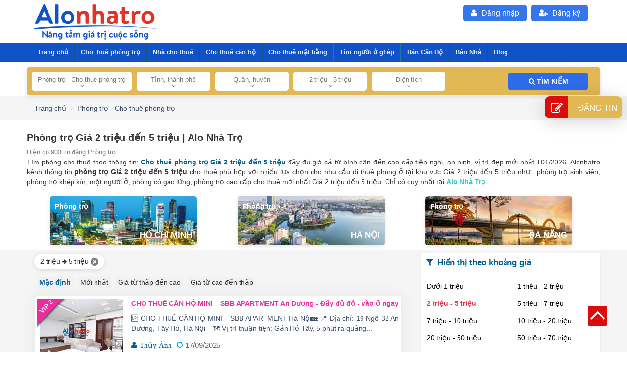

--- FILE ---
content_type: text/html; charset=UTF-8
request_url: https://alonhatro.com/cho-thue-phong-tro-gia-tu-2-trieu-den-5-trieu
body_size: 79883
content:
<!DOCTYPE html>
<html lang="vi-VN" itemscope="" itemtype="http://schema.org/WebPage" >
 <head>
  <meta http-equiv="content-language" content="vi">  <meta http-equiv="Content-Type" content="text/html; charset=utf-8">
  <meta http-equiv="X-UA-Compatible" content="IE=edge">
  <meta name="viewport" content="width=device-width, initial-scale=1.0">
   <title>Phòng trọ  Giá 2 triệu đến 5 triệu | Alo Nhà Trọ</title>
  <meta name="keywords" content="phòng trọ, nhà trọ, cho thuê phòng trọ, thuê phòng trọ" />
  
  <meta name="description" content="Phòng trọ   Giá 2 triệu đến 5 triệu. Phòng trọ / Nhà trọ , thuê và cho thuê nhà đất, đầy đủ, cập nhật mới nhất tT01/2026" />
  <link rel="shortcut icon" href="https://alonhatro.com/assets/data/res/icon/favion-2.png" type="image/x-icon"/>
  <meta prefix="og: http://ogp.me/ns#" property="og:type" content="blog">
  <meta prefix="og: http://ogp.me/ns#" property="og:title" content="Phòng trọ  Giá 2 triệu đến 5 triệu | Alo Nhà Trọ" />
  <meta prefix="og: http://ogp.me/ns#" property="og:description" content="Phòng trọ   Giá 2 triệu đến 5 triệu. Phòng trọ / Nhà trọ , thuê và cho thuê nhà đất, đầy đủ, cập nhật mới nhất tT01/2026" />
  <meta prefix="og: http://ogp.me/ns#" property="og:url" content="https://alonhatro.com/cho-thue-phong-tro-gia-tu-2-trieu-den-5-trieu" />
  <meta prefix="og: http://ogp.me/ns#" property="og:site_name" content="Alo Nhà Trọ – Tìm & Cho Thuê Phòng Trọ, Nhà Nguyên Căn, Căn Hộ T/Y">
  <meta property="og:image" content="https://alonhatro.com/assets/data/res/alo-nha-tro-cho-thue-phong-tro.jpg" />
  <meta name="robots" content="index,follow,archive" />  <meta itemprop='name' content="Phòng trọ  Giá 2 triệu đến 5 triệu | Alo Nhà Trọ"/>
  <link rel="dns-prefetch" href="//alonhatro.com">
  <link rel="dns-prefetch" href="//fonts.gstatic.com">
  <link rel="dns-prefetch" href="//www.googletagmanager.com">
  <link rel="dns-prefetch" href="//www.google-analytics.com">
  <link rel="dns-prefetch" href="//www.google.com.vn">
  <link rel="preload" href="/static/fonts/fontawesome-webfont.woff" as="font" type="font/woff" crossorigin="anonymous" />
  <link rel="preload" href="/static/fonts/fontawesome-webfont.woff2" as="font" type="font/woff2" crossorigin="anonymous" />
  <link rel="preload" href="/static/fonts/roboto-condensed.woff2" as="font" type="font/woff2" crossorigin="anonymous" />
  <link rel="preload" href="/static/fonts/roboto-light.woff2" as="font" type="font/woff2" crossorigin="anonymous" />
  <link rel="preload" href="/static/fonts/roboto-regular.woff2" as="font" type="font/woff2" crossorigin="anonymous" />
    <link rel="canonical" href="https://alonhatro.com/cho-thue-phong-tro-gia-tu-2-trieu-den-5-trieu" itemprop="url">
  <meta name='dmca-site-verification' content='Ymx5azBpbGo4RTVSVE5XNU5yYUdpZz090' />
  <link href="https://alonhatro.com/static/libraries/bootstrap/bootstrap.min.css" rel="stylesheet" crossorigin="anonymous"/>
  <link href="https://alonhatro.com/static/css/minnhatro.css?t=99" rel="stylesheet"  crossorigin="anonymous"/>  <meta property="fb:app_id" content="118101488279657">
      <link  href="https://alonhatro.com/static/menu_mobile/mmenu-light.css?t=99" rel="stylesheet"   crossorigin="anonymous"/>
        <script type="text/javascript">
    var url_site = "https://alonhatro.com/";
  </script>
  <script async src="https://pagead2.googlesyndication.com/pagead/js/adsbygoogle.js?client=ca-pub-3910494872923239"
     crossorigin="anonymous"></script>
 <!-- Google Tag Manager -->
<script>(function(w,d,s,l,i){w[l]=w[l]||[];w[l].push({'gtm.start':
new Date().getTime(),event:'gtm.js'});var f=d.getElementsByTagName(s)[0],
j=d.createElement(s),dl=l!='dataLayer'?'&l='+l:'';j.async=true;j.src=
'https://www.googletagmanager.com/gtm.js?id='+i+dl;f.parentNode.insertBefore(j,f);
})(window,document,'script','dataLayer','GTM-MBKDQ3Z');</script>

<!-- End Google Tag Manager -->
      <script type="application/ld+json">
    {
      "@context": "http://schema.org",
      "@type": "WebPage",
      "@id": "https://alonhatro.com/cho-thue-phong-tro-gia-tu-2-trieu-den-5-trieu#webpage",
    "url": "https://alonhatro.com/cho-thue-phong-tro-gia-tu-2-trieu-den-5-trieu",
    "headline": "Phòng trọ  Giá 2 triệu đến 5 triệu | Alo Nhà Trọ",
    "name": "Phòng trọ  Giá 2 triệu đến 5 triệu | Alo Nhà Trọ",
    "description": "Phòng trọ   Giá 2 triệu đến 5 triệu. Phòng trọ / Nhà trọ , thuê và cho thuê nhà đất, đầy đủ, cập nhật mới nhất tT01/2026",
    "keywords": ["phòng trọ"," nhà trọ"," cho thuê phòng trọ"," thuê phòng trọ"],
    "image": "assets/data/res/alo-nha-tro-cho-thue-phong-tro.jpg",
    
          "sku": "11",
          "brand": {
            "@type": "Thing",
            "name": "Alo Nhà Trọ"
          },
          "offers": {
            "@type": "Offer",
            "url": "https://alonhatro.com/cho-thue-phong-tro",
            "priceCurrency": "VND",
            "price": "1000000",
            "priceValidUntil": "2027-01-23",
            "availability": "http://schema.org/InStock",
            "seller": {
              "@type": "Organization",
              "name": "Alo Nhà Trọ"
            }
          },
          "gtin8":"11",
          "datePublished": "2019-07-01",
      "dateModified": "2026-01-23T20:35:48+00:00",
      "inLanguage": "vi",
      "copyrightYear": "2019",
      "author": {
        "@type": "Organization",
        "@id": "https://alonhatro.com/#identity",
        "name": "AloNhaTro",
        "hasMap": "https://www.google.com/maps/place/Alo+Nh%C3%A0+Tr%E1%BB%8D/@10.846046,106.6536033,17z/data=!3m1!4b1!4m5!3m4!1s0x3175296f2d27de79:0x52926335c53c78b5!8m2!3d10.846046!4d106.655792",
                "sameAs": [
          "https://www.facebook.com/Alonhatro-670049456765034/",
        "https://www.youtube.com/channel/UCbQex9RHS7AyZfdS8Hi7tRQ",
        "https://www.linkedin.com/in/alonhatro/",
        "https://www.pinterest.com/alonhatrobds",
        "https://soundcloud.com/alonhatrobds",
        "https://alonhatrobds.blogspot.com/",
        "https://alonhatro.business.site/",
        "https://alonhatrobds.wordpress.com/",
        "https://alonhatrobds.tumblr.com/",
        "https://works.bepress.com/alonhatro/",
        "https://www.vingle.net/alonhatro",
        "https://www.reddit.com/user/alonhatro/",
        "https://sites.google.com/view/alonhatro"
        ],
        "url": "https://alonhatro.com/",
        "taxID": "0862583536",
        "legalName": "alonhatro.com",
        "foundingDate": "2019-07-01",
        "founder": {
          "@type": "Person",
          "name": "LÊ SỸ CAO HUY"
        },
        "knowsLanguage": "vi",
        "award": "Kênh thông tin nhà trọ, phòng trọ số 1 Việt Nam",
        "address": {
          "@type": "PostalAddress",
          "streetAddress": "3/9A Đường số 6, F.9, Q.Gò Vấp, TP.HCM",
          "addressLocality": "Hồ Chí Minh",
          "postalCode": "700000",
          "addressCountry": "Việt Nam"
        },
        "member": {
          "@type": "Organization",
          "name": "CÔNG TY TNHH THƯƠNG MẠI QUẢNG CÁO BA MIỀN"
        },
        "brand": {
          "@type": "brand",
          "logo": "https://alonhatro.com/assets/data/res/alo-nha-tro-2021.png",
          "slogan": "Alo Nhà trọ - Kênh thông tin nhà trọ, phòng trọ số 1 Việt Nam"
        },
        "contactPoint": {
          "@type": "ContactPoint",
          "telephone": "0908433530",
          "email": "hotro@alonhatro.com",
          "contactType": "customer service",
          "areaServed": "Việt Nam",
          "availableLanguage": "Vietnamese"
        },
        "image": {
          "@type": "ImageObject",
          "url": "https://alonhatro.com/assets/data/res/alonhatro-website.png"
        },
        "logo": {
          "@type": "ImageObject",
          "url": "https://alonhatro.com/assets/data/res/alo-nha-tro-2021.png"
        }
      },
      "potentialAction": {
        "@type": "SearchAction",
        "target": {
          "@type": "EntryPoint",
          "urlTemplate": "https://alonhatro.com/tim-kiem/kq?Keyword={search_term_string}"
        },
        "query-input": {
          "@type": "PropertyValueSpecification",
          "valueRequired": "http://schema.org/True",
          "valueName": "search_term_string"
        }
      }
    }
    </script>
      <div id="fb-root"></div>
  <script async src="https://www.googletagmanager.com/gtag/js?id=UA-143645150-1"  crossorigin="anonymous"></script>
    <!-- Google Tag Manager -->
  <!-- <script>(function(w,d,s,l,i){w[l]=w[l]||[];w[l].push({'gtm.start':
  new Date().getTime(),event:'gtm.js'});var f=d.getElementsByTagName(s)[0],
  j=d.createElement(s),dl=l!='dataLayer'?'&l='+l:'';j.async=true;j.src=
  'https://www.googletagmanager.com/gtm.js?id='+i+dl;f.parentNode.insertBefore(j,f);
  })(window,document,'script','dataLayer','GTM-MBKDQ3Z');</script> -->
  <!-- Global site tag (gtag.js) - Google Analytics -->
  <script>
    window.dataLayer = window.dataLayer || [];
    function gtag(){dataLayer.push(arguments);}
    gtag('js', new Date());

    gtag('config', 'UA-143645150-1');
  </script>
  </head>
<body cz-shortcut-listen="true" class="page_register_login_layout">
 
  <div class="wrapper" id="wapper-menu">
    <header>
      <script>
  logInWithFacebook = function() {
    FB.login(function(response) {
      if (response.authResponse) {
        alert('You are logged in &amp; cookie set!');
        // Now you can redirect the user or do an AJAX request to
        // a PHP script that grabs the signed request from the cookie.
      } else {
        alert('User cancelled login or did not fully authorize.');
      }
    });
    return false;
  };
  window.fbAsyncInit = function() {
    FB.init({
      appId: '600886983680110',
      cookie: true, // This is important, it's not enabled by default
      version: 'v2.2'
    });
  };
  setTimeout(function() {
  (function(d, s, id){
    var js, fjs = d.getElementsByTagName(s)[0];
    if (d.getElementById(id)) {return;}
    js = d.createElement(s); js.id = id;
    js.src = "https://connect.facebook.net/en_US/sdk.js";
    fjs.parentNode.insertBefore(js, fjs);
  }(document, 'script', 'facebook-jssdk'));
  }, 3000)
</script>
<div id="header" class="nav_bar_header" style="z-index:0">
  <header class="container  ">
            <div class="col-md-4 col-sm-4  col-xs-12 header-logo pull-left">
        
      <a href="https://alonhatro.com/" class="site-logo" title="Kênh thông tin cho thuê nhà trọ, phòng trọ hàng đầu Việt Nam
" alt="Kênh thông tin cho thuê nhà trọ, phòng trọ hàng đầu Việt Nam
" >
      
          <img src="https://alonhatro.com/assets/data/res/alo-nha-tro-2021.png"   alt="Kênh thông tin cho thuê nhà trọ, phòng trọ hàng đầu Việt Nam" />
                  
      </a>
    </div>
    <div class="col-md-8 col-sm-8  col-xs-12 header-col-right pull-right">
      <div class="col-md-8 col-sm-7  col-xs-12">
      </div>
      <div class="col-md-12 col-sm-12  col-xs-12 loaduserlogin"></div>
      <div class="col-md-12 col-sm-12  col-xs-12 no-padding hidden-xs">
      
        <ul class="nds_login">
          <li><a rel="nofollow" href="https://alonhatro.com/dang-ky.html" class="clicklogin"><i class="fa fa-user-plus" style="padding-right: 5px;"></i> Đăng ký</a></li>
            <li ><a rel="nofollow" href="https://alonhatro.com/dang-nhap.html" class="clicklogin"><i class="fa fa-user" style="padding-right: 5px;"></i> Đăng nhập</a></li>         
        </ul>
      </div>
    </div>
  </header>
</div>

<div class="nav-top">
  <!-- Menu -->
  <div class="horizontal-menu-wrapper">
    <div class="horizontal-menu dropdown-fix">
      <div class="sidemenu-holder">
        <div class="navigation">
          <nav class="navbar">
            <div class="collapse navbar-collapse">
                            <ul class="main-nav">
                <li><a href="https://alonhatro.com/" class=""  title="Alo Nhà Trọ">Trang chủ</a></li>
                <li class="menu-item-has-children"><a title="Cho thuê phòng trọ" href="https://alonhatro.com/cho-thue-phong-tro" class="">Cho thuê phòng trọ</a>  <ul  id="mainSub" class="mega-menu"> <li><a href="https://alonhatro.com/cho-thue-phong-tro-ho-chi-minh-i1" class="" rel="dofollow">Phòng trọ Hồ Chí Minh</a></li> <li><a href="https://alonhatro.com/cho-thue-phong-tro-ha-noi-i362" class="" rel="dofollow">Phòng trọ Hà Nội</a></li> <li><a href="https://alonhatro.com/cho-thue-phong-tro-da-nang-i1020" class="" rel="dofollow">Phòng trọ  Nẵng</a></li> </ul></li><li class="menu-item-has-children"><a title="Nhà cho thuê" href="https://alonhatro.com/cho-thue-nha" class="">Nhà cho thuê</a>  <ul  id="mainSub" class="mega-menu"> <li><a href="https://alonhatro.com/cho-thue-nha-ho-chi-minh-i1" class="" rel="dofollow">Nhà nguyên căn Hồ Chí Minh</a></li> <li><a href="https://alonhatro.com/cho-thue-nha-ha-noi-i362" class="" rel="dofollow">Nhà nguyên căn Hà Nội</a></li> <li><a href="https://alonhatro.com/cho-thue-nha-da-nang-i1020" class="" rel="dofollow">Nhà nguyên căn Đà Nẵng</a></li> </ul></li><li class="menu-item-has-children"><a title="Cho thuê căn hộ" href="https://alonhatro.com/cho-thue-can-ho" class="">Cho thuê căn hộ</a>  <ul  id="mainSub" class="mega-menu"> <li><a href="https://alonhatro.com/cho-thue-can-ho-ho-chi-minh-i1" class="" rel="dofollow">Căn hộ cho thuê Hồ Chí Minh</a></li> <li><a href="https://alonhatro.com/cho-thue-can-ho-ha-noi-i362" class="" rel="dofollow">Căn hộ cho thuê Hà Nội</a></li> <li><a href="https://alonhatro.com/cho-thue-can-ho-da-nang-i1020" class="" rel="dofollow">Căn hộ cho thuê Đà Nẵng</a></li> </ul></li><li class="menu-item-has-children"><a title="Cho thuê mặt bằng" href="https://alonhatro.com/cho-thue-mat-bang" class="">Cho thuê mặt bằng</a>  <ul  id="mainSub" class="mega-menu"> <li><a href="https://alonhatro.com/cho-thue-mat-bang-ho-chi-minh-i1" class="" rel="dofollow">Mặt bằng cho thuê Hồ Chí Minh</a></li> <li><a href="https://alonhatro.com/cho-thue-mat-bang-ha-noi-i362" class="" rel="dofollow">Mặt bằng cho thuê Hà Nội</a></li> <li><a href="https://alonhatro.com/cho-thue-mat-bang-da-nang-i1020" class="" rel="dofollow">Mặt bằng cho thuê Đà Nẵng</a></li> </ul></li><li class=""><a class="" title="Tìm người ở ghép" href="https://alonhatro.com/tim-nguoi-o-ghep" rel="dofollow">Tìm người ở ghép</a></li><li class="menu-item-has-children"><a title="Bán Căn Hộ" href="https://alonhatro.com/mua-ban-can-ho" class="">Bán Căn Hộ</a>  <ul  id="mainSub" class="mega-menu"> <li><a href="https://alonhatro.com/mua-ban-can-ho-ho-chi-minh-i1" class="" rel="dofollow">Bán căn hộ Hồ Chí Minh</a></li> <li><a href="https://alonhatro.com/mua-ban-can-ho-ha-noi-i362" class="" rel="dofollow">Bán căn hộ Hà Nội</a></li> <li><a href="https://alonhatro.com/mua-ban-can-ho-da-nang-i1020" class="" rel="dofollow">Bán căn hộ Đà Nẵng</a></li> </ul></li><li class="menu-item-has-children"><a title="Bán Nhà" href="https://alonhatro.com/mua-ban-nha" class="">Bán Nhà</a>  <ul  id="mainSub" class="mega-menu"> <li><a href="https://alonhatro.com/mua-ban-nha-ho-chi-minh-i1" class="" rel="dofollow">Bán nhà Hồ Chí Minh</a></li> <li><a href="https://alonhatro.com/mua-ban-nha-ha-noi-i362" class="" rel="dofollow">Bán nhà Hà Nội</a></li> <li><a href="https://alonhatro.com/mua-ban-nha-da-nang-i1020" class="" rel="dofollow">Bán nhà Đà Nẵng</a></li> </ul></li><li class="menu-item-has-children"><a title="Blog" href="https://alonhatro.com/blog.html" class="">Blog</a>  <ul  id="mainSub" class="mega-menu"> <li><a href="https://alonhatro.com/chia-se-kinh-nghiem-c8/" class="" rel="dofollow">Chia sẻ kinh nghiệm</a></li> <li><a href="https://alonhatro.com/dia-diem-du-lich-c7/" class="" rel="dofollow">Địa điểm du lịch </a></li> <li><a href="https://alonhatro.com/thi-truong-nha-dat-c5/" class="" rel="dofollow">Thị trường nhà đất</a></li> <li><a href="https://alonhatro.com/kien-truc-nha-dep-c6/" class="" rel="dofollow">Kiến trúc nhà đẹp</a></li> <li><a href="https://alonhatro.com/phong-thuy-c4/" class="" rel="dofollow">Phong thuỷ</a></li> </ul></li>              </ul>
            </div>
          </nav>
        </div>
      </div>
    </div>
  </div>
  <!-- End Menu d9b45c-->
    <div class="nav-search"  style="position: relative;">
    <div class="container">
      <form id="frm_search_fulltext" method="GET" action="/tim-kiem/kq">
        <div class="containt-frmsearch mt10" style="    background-color: #e2b854; display: flex; padding:10px;
        border-radius: 5px;box-shadow: 0 2px 10px 0 rgb(39 56 121 / 15%);">

          <div class="col-md-10 col-sm-12  col-xs-12 no-padding">
            <div id="Collapse__FilterProperties" class="section-filters">
              <div class="left-side section-filters__menu" id="left-side-filter">
                <div class="list-filters">
                <div class="single-filter">
                                        <div class="dropdown dropdown--filter-properties dropdown-menu--sP" id="typecate">
                      <div class="dropdown__toggle" data-toggle="dropdown">
                        <div class="toggle-label">Phòng trọ - Cho thuê phòng trọ</div>
                        <div class="toggle-icon"><i class="fa fa-angle-down" aria-hidden="true"></i>
                        </div>

                        <input type="hidden" id="cid_fillter" name="cid" value="11">
                        <input type="hidden" id="cid_name_fillter" name="cid" value="cho-thue-phong-tro">
                      </div>
                      <ul class="dropdown-menu dropdown-menu--filter-properties post-type-list">
                      </ul>
                    </div>
                  </div>
                  <div class="single-filter">
                                        <div class="dropdown dropdown--filter-properties dropdown-menu--sP" id="province">
                      <div class="dropdown__toggle" data-toggle="dropdown">
                        <input type="hidden" name="ep" class="id_provice" value="0" />
                        <input type="hidden" name="name_provice" class="name_provice" value="" />
                        <div class="toggle-label">Tỉnh, thành phố</div>
                        <div class="toggle-icon"><i class="fa fa-angle-down" aria-hidden="true"></i>
                        </div>
                      </div>
                      <ul class="dropdown-menu dropdown-menu--filter-areas">
                      </ul>
                    </div>
                  </div>
                  <div class="single-filter">
                                        <div class="dropdown dropdown--filter-properties dropdown-menu--sP" id="locationState">
                      <div class="dropdown__toggle" data-toggle="dropdown">
                        <input type="hidden" name="id_city" class="id_city" value="0" />
                        <input type="hidden" class="c-option__input name-state" name="name-state" value="">
                        <div class="toggle-label" id="district">Quận, huyện</div>
                        <div class="toggle-icon"><i class="fa fa-angle-down" aria-hidden="true"></i>
                        </div>
                      </div>
                      <ul class="dropdown-menu dropdown-menu--filter-strict district-list">
                                              </ul>
                      <div class="district-list-template" style="display: none;">
                        <li class="district-item single-filter-area__link">
                          <a href="javascript:void(0)" class="district-name title_fillter" data-id="" data-slug=""></a>
                        </li>
                      </div>
                    </div>
                  </div>
                 
                  <div class="single-filter">
                                        <div class="dropdown dropdown--filter-properties dropdown-menu--sP" id="itemFillterPrice">
                      <div class="dropdown__toggle" data-toggle="dropdown">
                        <div class="toggle-label">2 triệu - 5 triệu</div>
                        <div class="toggle-icon"><i class="fa fa-angle-down" aria-hidden="true"></i></div>
                        <input type="hidden" id="price_fillter" name="price_fillter" value="3"  data-slug="tu-2-trieu-den-5-trieu">
                      </div>
                      <ul class="dropdown-menu dropdown-menu--filter-properties price-list">
                        
                              <li class="price-item ">
                                <div class="single-filter-area__link" style="cursor:pointer">
                                  <p class="title_fillter"  data-idprice="1" data-slug="duoi-1-trieu">Dưới 1 triệu</p>
                                </div>
                              </li>
                              <li class="price-item ">
                                <div class="single-filter-area__link" style="cursor:pointer">
                                  <p class="title_fillter"  data-idprice="2" data-slug="duoi-2-trieu">1 triệu - 2 triệu</p>
                                </div>
                              </li>
                              <li class="price-item selectactive">
                                <div class="single-filter-area__link" style="cursor:pointer">
                                  <p class="title_fillter"  data-idprice="3" data-slug="tu-2-trieu-den-5-trieu">2 triệu - 5 triệu</p>
                                </div>
                              </li>
                              <li class="price-item ">
                                <div class="single-filter-area__link" style="cursor:pointer">
                                  <p class="title_fillter"  data-idprice="4" data-slug="tu-5-trieu-den-7-trieu">5 triệu - 7 triệu</p>
                                </div>
                              </li>
                              <li class="price-item ">
                                <div class="single-filter-area__link" style="cursor:pointer">
                                  <p class="title_fillter"  data-idprice="5" data-slug="tu-7-trieu-den-10-trieu">7 triệu - 10 triệu</p>
                                </div>
                              </li>
                              <li class="price-item ">
                                <div class="single-filter-area__link" style="cursor:pointer">
                                  <p class="title_fillter"  data-idprice="6" data-slug="tu-10-trieu-den-20-trieu">10 triệu - 20 triệu</p>
                                </div>
                              </li>
                              <li class="price-item ">
                                <div class="single-filter-area__link" style="cursor:pointer">
                                  <p class="title_fillter"  data-idprice="7" data-slug="tu-20-trieu-den-50-trieu">20 triệu - 50 triệu</p>
                                </div>
                              </li>
                              <li class="price-item ">
                                <div class="single-filter-area__link" style="cursor:pointer">
                                  <p class="title_fillter"  data-idprice="8" data-slug="tu-50-trieu-den-70-trieu">50 triệu - 70 triệu</p>
                                </div>
                              </li>
                              <li class="price-item ">
                                <div class="single-filter-area__link" style="cursor:pointer">
                                  <p class="title_fillter"  data-idprice="9" data-slug="70-trieu">> 70 triệu</p>
                                </div>
                              </li>
                              <li class="price-item ">
                                <div class="single-filter-area__link" style="cursor:pointer">
                                  <p class="title_fillter"  data-idprice="10" data-slug="duoi-500-trieu">Dưới 500 triệu</p>
                                </div>
                              </li>
                              <li class="price-item ">
                                <div class="single-filter-area__link" style="cursor:pointer">
                                  <p class="title_fillter"  data-idprice="11" data-slug="tu-500-den-800-trieu">500 - 800 triệu</p>
                                </div>
                              </li>
                              <li class="price-item ">
                                <div class="single-filter-area__link" style="cursor:pointer">
                                  <p class="title_fillter"  data-idprice="12" data-slug="tu-800-duoi-1-ty">800 - 1 tỷ</p>
                                </div>
                              </li>
                              <li class="price-item ">
                                <div class="single-filter-area__link" style="cursor:pointer">
                                  <p class="title_fillter"  data-idprice="13" data-slug="tu-1-ty-duoi-2-ty">1 tỷ dưới 2 tỷ</p>
                                </div>
                              </li>
                              <li class="price-item ">
                                <div class="single-filter-area__link" style="cursor:pointer">
                                  <p class="title_fillter"  data-idprice="14" data-slug="tu-2-ty-duoi-3-ty">2 tỷ dưới 3tỷ</p>
                                </div>
                              </li>
                              <li class="price-item ">
                                <div class="single-filter-area__link" style="cursor:pointer">
                                  <p class="title_fillter"  data-idprice="15" data-slug="tu-3-ty-den-5-ty">3 tỷ - 5 tỷ</p>
                                </div>
                              </li>
                              <li class="price-item ">
                                <div class="single-filter-area__link" style="cursor:pointer">
                                  <p class="title_fillter"  data-idprice="16" data-slug="tu-5-ty-den-7-ty">5 tỷ - 7 tỷ</p>
                                </div>
                              </li>
                              <li class="price-item ">
                                <div class="single-filter-area__link" style="cursor:pointer">
                                  <p class="title_fillter"  data-idprice="17" data-slug="tu-7-ty-den-10-ty">7 tỷ - 10 tỷ</p>
                                </div>
                              </li>
                              <li class="price-item ">
                                <div class="single-filter-area__link" style="cursor:pointer">
                                  <p class="title_fillter"  data-idprice="18" data-slug="tu-10-ty-den-20-ty">10 tỷ - 20 tỷ</p>
                                </div>
                              </li>
                              <li class="price-item ">
                                <div class="single-filter-area__link" style="cursor:pointer">
                                  <p class="title_fillter"  data-idprice="19" data-slug="tu-20-ty-den-30-ty">20 tỷ - 30 tỷ</p>
                                </div>
                              </li>
                              <li class="price-item ">
                                <div class="single-filter-area__link" style="cursor:pointer">
                                  <p class="title_fillter"  data-idprice="20" data-slug="tren-30-ty">> Trên 30 tỷ</p>
                                </div>
                              </li>                      </ul>
                    </div>
                  </div>
                  <div class="single-filter">
                  
                    <div class="dropdown dropdown--filter-properties dropdown-menu--sP" id="itemFillterDTich">
                      <div class="dropdown__toggle" data-toggle="dropdown">
                        <div class="toggle-label">Diện tích</div>
                        <div class="toggle-icon"><i class="fa fa-angle-down" aria-hidden="true"></i></div>
                        <input type="hidden" id="dtich_fillter" name="dtich_fillter" value="" data-slug="" />
                      </div>
                      <ul class="dropdown-menu dropdown-menu--filter-properties dtich-list">
                        
                            <li class="dtich-item ">
                              <div style="cursor:pointer" class="single-filter-area__link">
                                <div class="title_fillter" data-id="1" data-slug="duoi-30m2" >dưới 30 m2</div>
                              </div>
                            </li>
                            <li class="dtich-item ">
                              <div style="cursor:pointer" class="single-filter-area__link">
                                <div class="title_fillter" data-id="2" data-slug="30m2-den-50m2" >30 - 50 m2</div>
                              </div>
                            </li>
                            <li class="dtich-item ">
                              <div style="cursor:pointer" class="single-filter-area__link">
                                <div class="title_fillter" data-id="3" data-slug="50m2-den-80m2" >50 - 80 m2</div>
                              </div>
                            </li>
                            <li class="dtich-item ">
                              <div style="cursor:pointer" class="single-filter-area__link">
                                <div class="title_fillter" data-id="4" data-slug="80m2-den-100m2" >80 - 100 m2</div>
                              </div>
                            </li>
                            <li class="dtich-item ">
                              <div style="cursor:pointer" class="single-filter-area__link">
                                <div class="title_fillter" data-id="5" data-slug="100m2-den-150m2" >100 -150 m2</div>
                              </div>
                            </li>
                            <li class="dtich-item ">
                              <div style="cursor:pointer" class="single-filter-area__link">
                                <div class="title_fillter" data-id="6" data-slug="150m2-den-200m2" >150 - 200 m2</div>
                              </div>
                            </li>
                            <li class="dtich-item ">
                              <div style="cursor:pointer" class="single-filter-area__link">
                                <div class="title_fillter" data-id="7" data-slug="200m2-den-300m2" >200 - 300 m2</div>
                              </div>
                            </li>
                            <li class="dtich-item ">
                              <div style="cursor:pointer" class="single-filter-area__link">
                                <div class="title_fillter" data-id="8" data-slug="300m2-den-500m2" >300 - 500 m2</div>
                              </div>
                            </li>
                            <li class="dtich-item ">
                              <div style="cursor:pointer" class="single-filter-area__link">
                                <div class="title_fillter" data-id="9" data-slug="tren-500m2" >300 - 500 m2</div>
                              </div>
                            </li>                      </ul>
                    </div>
                  </div>
                </div>
              </div>
            </div>
          </div>
         
          <div class="col-md-2 col-sm-12  col-xs-12"
            style="display: flex; align-items: center;flex-direction: row-reverse;">
            <button type="submit" value="" id="btn_search" class="float-right fillter_estate" style="background-color: #2f6be7 !important; width:100%"><i
                class="fa fa-search-plus" aria-hidden="true"></i> Tìm kiếm</button>
          </div>
        </div>
      </form>
    </div>
                       
  </div>
  </div>
<!-- Mobile -->
<!-- End Slide -->    </header>
        <main id="maincontent-page"> 
            <div class="breadcrumburl">
  <div class="container">
    <ol class="breadcrumb">
      <li >
        <a href="https://alonhatro.com/">
        <span>Trang chủ</span></a>
        
      </li>
      <li>
              <a i href="https://alonhatro.com/cho-thue-phong-tro" rel="dofollow">
              <span >Phòng trọ - Cho thuê phòng trọ</span></a>
            </li>          </ol>
  </div>
</div>
<script type="application/ld+json">
{
  "@context": "https://schema.org",
  "@type": "BreadcrumbList",
  "itemListElement":[{
                  "@type": "ListItem",
                  "position":1 ,
                  "name": "Phòng trọ - Cho thuê phòng trọ",
                  "item": "https://alonhatro.com/cho-thue-phong-tro"
                }
            ]
}
</script>
<section class=" no-padding-mobile" id='cho-thue-phong-tro-page'>
  <header class="bgwhite">
    <div class="container">
      <!-- phong-tro-gia-2-trieu-den-5-trieu-|-alo-nha-tro -->
      <h1 class="phong-tro-gia-2-trieu-den-5-trieu-|-alo-nha-tro bold mt10 pt10" style="font-size: 2rem;" > Phòng trọ   Giá 2 triệu đến 5 triệu | Alo Nhà Trọ</h1>
      <div class=" pt5">
        <p class="font13 grey m0">Hiện có 903 tin đăng Phòng trọ</p><p>Tìm phòng cho thuê theo thông tin: <strong class="blue">Cho thuê phòng trọ   Giá 2 triệu đến 5 triệu</strong> đầy đủ giá cả từ bình dân đến cao cấp tiện nghi, an ninh, vị trí đẹp mới nhất <span>T01/2026. Alonhatro kênh thông tin <strong>phòng trọ   Giá 2 triệu đến 5 triệu</strong> cho thuê phù hợp với nhiều lựa chọn cho nhu cầu đi thuê phòng ở tại khu vưc   Giá 2 triệu đến 5 triệu như:  phòng trọ sinh viên, phòng trọ khép kín, một người ở, phòng có gác lững, phòng trọ cao cấp cho thuê mới nhất   Giá 2 triệu đến 5 triệu. Chỉ có duy nhất tại <span style="color: #33cccc;"><a href="https://alonhatro.com/" target="_blank" title="Alo Nhà Trọ" style="color: #33cccc;"><strong>Alo Nhà Trọ</strong></a></span> </span></p>      </div>
    </div>
  </header>
<section class="bgwhite no-padding-mobile"> 
  <div class="flex container p10" style="flex-wrap: wrap; flex-direction: row;border: 0px solid #ccc;align-items: center; justify-content: space-between;"><div class="" style="display: flex;flex-wrap: wrap; width:33.333333333333%;justify-content: center;">
              <a class="shadown lozad-background mr10 white radius5 p10"  data-background-image="https://alonhatro.com/assets/data/res/icon/location-ho-chi-minh.jpg?t=2" style="no-repeat;background-position: center; height: 100px; width:100%; max-width:300px; display: flex;flex-direction: column;" href="https://alonhatro.com/cho-thue-phong-tro-ho-chi-minh-i1" >
              <p style="flex-grow: 1; " class="font14 bold ">Phòng trọ</p>
              <p style="display: flex;justify-content: flex-end; margin:0" class="bold font17 uppercase">Hồ Chí Minh</p>
              </a>
              </div><div class="" style="display: flex;flex-wrap: wrap; width:33.333333333333%;justify-content: center;">
              <a class="shadown lozad-background mr10 white radius5 p10"  data-background-image="https://alonhatro.com/assets/data/res/icon/location-ha-noi.jpg?t=2" style="no-repeat;background-position: center; height: 100px; width:100%; max-width:300px; display: flex;flex-direction: column;" href="https://alonhatro.com/cho-thue-phong-tro-ha-noi-i362" >
              <p style="flex-grow: 1; " class="font14 bold ">Phòng trọ</p>
              <p style="display: flex;justify-content: flex-end; margin:0" class="bold font17 uppercase">Hà Nội</p>
              </a>
              </div><div class="" style="display: flex;flex-wrap: wrap; width:33.333333333333%;justify-content: center;">
              <a class="shadown lozad-background mr10 white radius5 p10"  data-background-image="https://alonhatro.com/assets/data/res/icon/location-da-nang.jpg?t=2" style="no-repeat;background-position: center; height: 100px; width:100%; max-width:300px; display: flex;flex-direction: column;" href="https://alonhatro.com/cho-thue-phong-tro-da-nang-i1020" >
              <p style="flex-grow: 1; " class="font14 bold ">Phòng trọ</p>
              <p style="display: flex;justify-content: flex-end; margin:0" class="bold font17 uppercase">Đà Nẵng</p>
              </a>
              </div></div></section>
  <article class="container row mt5">
    <section class="col-lg-8 col-sm-12 col-xs-12 load_more dlo-list-our-tab no-padding-mobile">
      <ul class="ul-tags"><li>2 triệu <i class="fa fa-arrow-right font11" aria-hidden="true"></i> 5 triệu<a href="https://alonhatro.com/cho-thue-phong-tro"> <img src="https://alonhatro.com/static/images/ic_delete.svg" ></a></li>  </ul>         <div class="nav-sort">
        <ul style="display: flex; flex-wrap: wrap; flex-direction: row;">
           <li class="sort-item p5 bold blue m5 pointer" style="background: #f1f1f1; padding: 2px 5px; border-radius: 2px;"   data-id="0" data-isort="home">
              Mặc định
          </li> <li class="sort-item p5  m5 pointer" style="background: #f1f1f1; padding: 2px 5px; border-radius: 2px;"   data-id="1" data-isort="home">
              Mới nhất
          </li> <li class="sort-item p5  m5 pointer" style="background: #f1f1f1; padding: 2px 5px; border-radius: 2px;"   data-id="2" data-isort="home">
              Giá từ thấp đến cao
          </li> <li class="sort-item p5  m5 pointer" style="background: #f1f1f1; padding: 2px 5px; border-radius: 2px;"   data-id="3" data-isort="home">
              Giá từ cao đến thấp
          </li>        </ul>
        </div>

           <article>
        <ul class="ul mb15 clearfix ">
         
          <li  class="clearfix wrap-item is_vip3" >        
            <div class="col-sm-3 col-xs-4 no-padding-left left cach p_avatar lozad-background" data-background-image="https://alonhatro.com/assets/upload/estate/092025/4594/thumb_170_cho-thue-can-ho-mini-sbb-apartment-an-duong-day-du-do-vao-o-ngay-3-alonhatro.jpg" style="overflow: hidden; position: relative;background-position: center; background-repeat: no-repeat;">
            <a href="https://alonhatro.com/cho-thue-phong-tro-quan-tay-ho-i960/cho-thue-can-ho-mini-sbb-apartment-an-duong-day-du-do-vao-o-ngay-es1758103932.html" title="CHO THUÊ CĂN HỘ MINI – SBB APARTMENT An Dương - Đầy đủ đồ - vào ở ngay"> <div class="status label_status_left status_170">Vip 3</div>
                <div class="total"><i class="fa fa-picture-o"></i><span>10</span></div></a>
            </div>
                        
            <div class="col-sm-9 col-xs-8 no-padding content1">
              <a href="https://alonhatro.com/cho-thue-phong-tro-quan-tay-ho-i960/cho-thue-can-ho-mini-sbb-apartment-an-duong-day-du-do-vao-o-ngay-es1758103932.html"  title="CHO THUÊ CĂN HỘ MINI – SBB APARTMENT An Dương - Đầy đủ đồ - vào ở ngay" class="flex">
                <h3 class="P_Title"> 
                 
                   
                 CHO THUÊ CĂN HỘ MINI – SBB APARTMENT An Dương - Đầy đủ đồ - vào ở ngay  </h3>
              </a>
              <p class="noidung">🆙 CHO THUÊ CĂN HỘ MINI – SBB APARTMENT Hà Nội🏡
📍 Địa chỉ: 19 Ngõ 32 An Dương, Tây Hồ, Hà Nội 
 
🗺 Vị trí thuận tiện: Gần Hồ Tây, 5 phút ra quảng...</p>
              <div class="Al_Author_View">
                <span  class="Al_Author fa fa-user" title="" href="#">Thủy Ánh</span>
                <div class="PostDate fa fa-clock-o">
                  <time datetime="2025-09-17T17:25:09+00:00">17/09/2025</time>
                </div>
              </div>
              <div class="Al_Price_Area">
              
                <span class="Price">4.9 Triệu/Tháng</span>
                
                <span class="Area product-area">30 m²</span>
                <span class="Addrees address" itemprop="address" itemscope="" itemtype="http://schema.org/PostalAddress">
            <span>Quận Tây Hồ, Hà Nội</span>
      </span>  
      <span class="hidden" itemprop="address" itemscope="" itemtype="http://schema.org/PostalAddress">
      <span itemprop="streetAddress">19 Ngõ 32 An Dương , Yên Phụ, Quận Tây Hồ, Hà Nội, Quận Tây Hồ, Hà Nội</span><span itemprop="addressLocality">Quận Tây Hồ, Hà Nội</span></span> 
      <meta itemprop="branchCode" content="1758103932"> 
     
              </div>  
            </div>
          </li>
             
          <li  class="clearfix wrap-item is_vip3" >        
            <div class="col-sm-3 col-xs-4 no-padding-left left cach p_avatar lozad-background" data-background-image="https://alonhatro.com/assets/upload/estate/112022/2045/thumb_170_cho-thue-phong-tro-moi-rieng-biet-rong-thoang-sau-nha-175-phan-anh-1-alonhatro.jpg" style="overflow: hidden; position: relative;background-position: center; background-repeat: no-repeat;">
            <a href="https://alonhatro.com/cho-thue-phong-tro-quan-binh-tan-i254/cho-thue-phong-tro-rieng-biet-rong-thoang-sau-nha-175-phan-anh-es1667629605.html" title="Cho thuê Phòng Trọ riêng biệt, rộng Thoáng – sau nhà 175 phan Anh"> <div class="status label_status_left status_170">Vip 3</div>
                <div class="total"><i class="fa fa-picture-o"></i><span>8</span></div></a>
            </div>
                        
            <div class="col-sm-9 col-xs-8 no-padding content1">
              <a href="https://alonhatro.com/cho-thue-phong-tro-quan-binh-tan-i254/cho-thue-phong-tro-rieng-biet-rong-thoang-sau-nha-175-phan-anh-es1667629605.html"  title="Cho thuê Phòng Trọ riêng biệt, rộng Thoáng – sau nhà 175 phan Anh" class="flex">
                <h3 class="P_Title"> 
                 
                   
                 Cho thuê Phòng Trọ riêng biệt, rộng Thoáng – sau nhà 175 phan Anh  </h3>
              </a>
              <p class="noidung">- Cho thuê nhiều Phòng trọ riêng biệt – sau nhà 175 PHAN ANH, giáp Tân Phú, giáp Đầm Sen Q11 (Ngay ngã 4, Phan Anh – Lý Thánh Tông);   
 DT: 20m2 -...</p>
              <div class="Al_Author_View">
                <span  class="Al_Author fa fa-user" title="" href="#">Phạm Thị Thanh Tâm</span>
                <div class="PostDate fa fa-clock-o">
                  <time datetime="2025-04-10T10:23:27+00:00">10/04/2025</time>
                </div>
              </div>
              <div class="Al_Price_Area">
              
                <span class="Price">2.2 Triệu/Tháng</span>
                
                <span class="Area product-area">20 m²</span>
                <span class="Addrees address" itemprop="address" itemscope="" itemtype="http://schema.org/PostalAddress">
            <span>Quận Bình Tân, Hồ Chí Minh</span>
      </span>  
      <span class="hidden" itemprop="address" itemscope="" itemtype="http://schema.org/PostalAddress">
      <span itemprop="streetAddress">Liên khu 10-11, Phường Bình Trị Đông, Quận Bình Tân, Hồ Chí Minh, Quận Bình Tân, Hồ Chí Minh</span><span itemprop="addressLocality">Quận Bình Tân, Hồ Chí Minh</span></span> 
      <meta itemprop="branchCode" content="1667629605"> 
     
              </div>  
            </div>
          </li>
             
          <li  class="clearfix wrap-item is_vip3" >        
            <div class="col-sm-3 col-xs-4 no-padding-left left cach p_avatar lozad-background" data-background-image="https://alonhatro.com/assets/upload/estate/122022/2190/thumb_170_cho-thue-phong-tro-dep-gia-re-an-ninh-tot-1-alonhatro.jpg" style="overflow: hidden; position: relative;background-position: center; background-repeat: no-repeat;">
            <a href="https://alonhatro.com/cho-thue-phong-tro-huyen-thanh-tri-i676/cho-thue-phong-tro-dep-gia-re-an-ninh-tot-es1671522434.html" title="Cho thuê phòng trọ đẹp, giá rẻ, an ninh tốt"> <div class="status label_status_left status_170">Vip 3</div>
                <div class="total"><i class="fa fa-picture-o"></i><span>9</span></div></a>
            </div>
                        
            <div class="col-sm-9 col-xs-8 no-padding content1">
              <a href="https://alonhatro.com/cho-thue-phong-tro-huyen-thanh-tri-i676/cho-thue-phong-tro-dep-gia-re-an-ninh-tot-es1671522434.html"  title="Cho thuê phòng trọ đẹp, giá rẻ, an ninh tốt" class="flex">
                <h3 class="P_Title"> 
                 
                   
                 Cho thuê phòng trọ đẹp, giá rẻ, an ninh tốt  </h3>
              </a>
              <p class="noidung">Cho thuê phòng trọ cực đẹp, gác sép, full đồ nội thất gồm điều hòa, nóng lạnh, giường tủ, tủ lạnh, máy giặt, bàn ăn uống, phòng nào cũng có chỗ phơi...</p>
              <div class="Al_Author_View">
                <span  class="Al_Author fa fa-user" title="" href="#">Anh Minh</span>
                <div class="PostDate fa fa-clock-o">
                  <time datetime="2022-12-20T14:47:14+00:00">3 năm</time>
                </div>
              </div>
              <div class="Al_Price_Area">
              
                <span class="Price">3.6 Triệu/Tháng</span>
                
                <span class="Area product-area">25 m²</span>
                <span class="Addrees address" itemprop="address" itemscope="" itemtype="http://schema.org/PostalAddress">
            <span>Huyện Thanh Trì, Hà Nội</span>
      </span>  
      <span class="hidden" itemprop="address" itemscope="" itemtype="http://schema.org/PostalAddress">
      <span itemprop="streetAddress">Nguyễn Xiển, Huyện Thanh Trì, Hà Nội, Huyện Thanh Trì, Hà Nội</span><span itemprop="addressLocality">Huyện Thanh Trì, Hà Nội</span></span> 
      <meta itemprop="branchCode" content="1671522434"> 
     
              </div>  
            </div>
          </li>
             
          <li  class="clearfix wrap-item is_vip3" >        
            <div class="col-sm-3 col-xs-4 no-padding-left left cach p_avatar lozad-background" data-background-image="https://alonhatro.com/assets/upload/estate/102022/1880/thumb_170_phong-tro-cho-thue-gan-cau-vuot-hoang-hoa-tham-cho-o-4-nguoi-1-alonhatro.jpg" style="overflow: hidden; position: relative;background-position: center; background-repeat: no-repeat;">
            <a href="https://alonhatro.com/cho-thue-phong-tro-quan-tan-binh-i321/phong-tro-cho-thue-gan-cau-vuot-hoang-hoa-tham-cho-o-4-nguoi-es1665718436.html" title="Phòng Trọ Cho Thuê Gần Cầu Vượt Hoàng Hoa Thám, Cho Ở 4 Người"> <div class="status label_status_left status_170">Vip 3</div>
                <div class="total"><i class="fa fa-picture-o"></i><span>7</span></div></a>
            </div>
                        
            <div class="col-sm-9 col-xs-8 no-padding content1">
              <a href="https://alonhatro.com/cho-thue-phong-tro-quan-tan-binh-i321/phong-tro-cho-thue-gan-cau-vuot-hoang-hoa-tham-cho-o-4-nguoi-es1665718436.html"  title="Phòng Trọ Cho Thuê Gần Cầu Vượt Hoàng Hoa Thám, Cho Ở 4 Người" class="flex">
                <h3 class="P_Title"> 
                 
                   
                 Phòng Trọ Cho Thuê Gần Cầu Vượt Hoàng Hoa Thám, Cho Ở 4 Người  </h3>
              </a>
              <p class="noidung">Phòng Trọ Cho Thuê Gần Cầu Vượt Hoàng Hoa Thám, Cho Ở 4 Người☑️Diện tích: 25 -30m2☑️Địa chỉ: Đường D52 , P12 , Tân Bình☑️ Gần ĐH Greenwich , Chợ Hoàng...</p>
              <div class="Al_Author_View">
                <span  class="Al_Author fa fa-user" title="" href="#">Trường Thịnh</span>
                <div class="PostDate fa fa-clock-o">
                  <time datetime="2022-10-14T10:33:56+00:00">3 năm</time>
                </div>
              </div>
              <div class="Al_Price_Area">
              
                <span class="Price">3.6 Triệu/Tháng</span>
                
                <span class="Area product-area">30 m²</span>
                <span class="Addrees address" itemprop="address" itemscope="" itemtype="http://schema.org/PostalAddress">
            <span>Quận Tân Bình, Hồ Chí Minh</span>
      </span>  
      <span class="hidden" itemprop="address" itemscope="" itemtype="http://schema.org/PostalAddress">
      <span itemprop="streetAddress">D52, Phường 12, Quận Tân Bình, Hồ Chí Minh, Quận Tân Bình, Hồ Chí Minh</span><span itemprop="addressLocality">Quận Tân Bình, Hồ Chí Minh</span></span> 
      <meta itemprop="branchCode" content="1665718436"> 
     
              </div>  
            </div>
          </li>
             
          <li  class="clearfix wrap-item is_vip4" >        
            <div class="col-sm-3 col-xs-4 no-padding-left left cach p_avatar lozad-background" data-background-image="https://alonhatro.com/assets/upload/estate/122023/3819/thumb_170_phong-tro-t5-chung-thangbo-voi-chu-3-3-trieu-30m2-dien-nuoc-gia-nhanuoc-1-alonhatro.jpg" style="overflow: hidden; position: relative;background-position: center; background-repeat: no-repeat;">
            <a href="https://alonhatro.com/cho-thue-phong-tro-huyen-bac-tu-liem-i730/phong-tro-t5-chung-thangbo-voi-chu-3-trieu-30m2-dien-nuoc-es1702616002.html" title="Phòng trọ T5 Chung ThangBộ với chủ 3 triệu/30m2 Điện Nước giá NhàNước"> <div class="status label_status_left status_170">Vip 4</div>
                <div class="total"><i class="fa fa-picture-o"></i><span>6</span></div></a>
            </div>
                        
            <div class="col-sm-9 col-xs-8 no-padding content1">
              <a href="https://alonhatro.com/cho-thue-phong-tro-huyen-bac-tu-liem-i730/phong-tro-t5-chung-thangbo-voi-chu-3-trieu-30m2-dien-nuoc-es1702616002.html"  title="Phòng trọ T5 Chung ThangBộ với chủ 3 triệu/30m2 Điện Nước giá NhàNước" class="flex">
                <h3 class="P_Title"> 
                 
                   
                 Phòng trọ T5 Chung ThangBộ với chủ 3 triệu/30m2 Điện Nước giá NhàNước  </h3>
              </a>
              <p class="noidung">Phòng trọ Xuân Đỉnh tầng 5 chung thang bộ với chủ nhà, gần công viên Hòa Bình 3 triệu/30m2, điện-nước giá nhà nước
Cho TỐI ĐA 2 NGƯỜI (+ 1 TRẺ EM)...</p>
              <div class="Al_Author_View">
                <span  class="Al_Author fa fa-user" title="" href="#">ĐỖ ANH LỢI</span>
                <div class="PostDate fa fa-clock-o">
                  <time datetime="2025-07-29T06:29:03+00:00">29/07/2025</time>
                </div>
              </div>
              <div class="Al_Price_Area">
              
                <span class="Price">3 Triệu/Tháng</span>
                
                <span class="Area product-area">30 m²</span>
                <span class="Addrees address" itemprop="address" itemscope="" itemtype="http://schema.org/PostalAddress">
            <span>Huyện Bắc Từ Liêm, Hà Nội</span>
      </span>  
      <span class="hidden" itemprop="address" itemscope="" itemtype="http://schema.org/PostalAddress">
      <span itemprop="streetAddress">Huyện Bắc Từ Liêm, Hà Nội, Huyện Bắc Từ Liêm, Hà Nội</span><span itemprop="addressLocality">Huyện Bắc Từ Liêm, Hà Nội</span></span> 
      <meta itemprop="branchCode" content="1702616002"> 
     
              </div>  
            </div>
          </li>
             
          <li  class="clearfix wrap-item is_vip4" >        
            <div class="col-sm-3 col-xs-4 no-padding-left left cach p_avatar lozad-background" data-background-image="https://alonhatro.com/assets/upload/estate/122024/1086/thumb_170_cho-nu-thue-02-can-studio-trong-san-tai-van-xuan-villa-riverview-3tr-1-alonhatro.jpg" style="overflow: hidden; position: relative;background-position: center; background-repeat: no-repeat;">
            <a href="https://alonhatro.com/cho-thue-phong-tro-quan-12-i116/cho-nu-thue-02-can-studio-trong-san-tai-van-xuan-villa-riverview-3tr-es1734668856.html" title="Cho NỮ thuê 02 căn Studio trống sẵn tại Vạn Xuân Villa Riverview 3Tr"> <div class="status label_status_left status_170">Vip 4</div>
                <div class="total"><i class="fa fa-picture-o"></i><span>4</span></div></a>
            </div>
                        
            <div class="col-sm-9 col-xs-8 no-padding content1">
              <a href="https://alonhatro.com/cho-thue-phong-tro-quan-12-i116/cho-nu-thue-02-can-studio-trong-san-tai-van-xuan-villa-riverview-3tr-es1734668856.html"  title="Cho NỮ thuê 02 căn Studio trống sẵn tại Vạn Xuân Villa Riverview 3Tr" class="flex">
                <h3 class="P_Title"> 
                 
                   
                 Cho NỮ thuê 02 căn Studio trống sẵn tại Vạn Xuân Villa Riverview 3Tr  </h3>
              </a>
              <p class="noidung">🌻 Cho NỮ thuê 02 căn Studio tại VẠN XUÂN VILLA RIVERVIEW 👉 3Tr 
Chủ thân thiện dễ tính, giá thật tình CHỐT, TẾT KHÔNG TÍNH TIỀN, Free Dịch VỤ 03...</p>
              <div class="Al_Author_View">
                <span  class="Al_Author fa fa-user" title="" href="#">Mr Phúc</span>
                <div class="PostDate fa fa-clock-o">
                  <time datetime="2024-12-20T11:36:05+00:00">1 năm</time>
                </div>
              </div>
              <div class="Al_Price_Area">
              
                <span class="Price">3 Ngàn/tháng</span>
                
                <span class="Area product-area">30 m²</span>
                <span class="Addrees address" itemprop="address" itemscope="" itemtype="http://schema.org/PostalAddress">
            <span>Quận 12, Hồ Chí Minh</span>
      </span>  
      <span class="hidden" itemprop="address" itemscope="" itemtype="http://schema.org/PostalAddress">
      <span itemprop="streetAddress">637/10/9/7 Hà Huy Giáp, Phường Thạnh Xuân, Quận 12, Hồ Chí Minh, Quận 12, Hồ Chí Minh</span><span itemprop="addressLocality">Quận 12, Hồ Chí Minh</span></span> 
      <meta itemprop="branchCode" content="1734668856"> 
     
              </div>  
            </div>
          </li>
             
          <li  class="clearfix wrap-item is_vip4" >        
            <div class="col-sm-3 col-xs-4 no-padding-left left cach p_avatar lozad-background" data-background-image="https://alonhatro.com/assets/upload/estate/062022/1264/thumb_170_cho_thue_phong_doi_dien_hutech_ung_van_khiem11654162221.jpg" style="overflow: hidden; position: relative;background-position: center; background-repeat: no-repeat;">
            <a href="https://alonhatro.com/cho-thue-phong-tro-quan-binh-thanh-i265/cho-thue-phong-doi-dien-hutech-ung-van-khiem-es1646896724.html" title="Cho thuê phòng đối diện Hutech Ung Văn Khiêm"> <div class="status label_status_left status_170">Vip 4</div>
                <div class="total"><i class="fa fa-picture-o"></i><span>12</span></div></a>
            </div>
                        
            <div class="col-sm-9 col-xs-8 no-padding content1">
              <a href="https://alonhatro.com/cho-thue-phong-tro-quan-binh-thanh-i265/cho-thue-phong-doi-dien-hutech-ung-van-khiem-es1646896724.html"  title="Cho thuê phòng đối diện Hutech Ung Văn Khiêm" class="flex">
                <h3 class="P_Title"> 
                 
                   
                 Cho thuê phòng đối diện Hutech Ung Văn Khiêm  </h3>
              </a>
              <p class="noidung">Chung cư chính chủ cho thuê phòng ( miễn trung gian ) đối diện đại học hutech cơ sở Ung Văn Khiêm
Địa chỉ:
31/55 Ung Văn Khiêm F25 Q. Bình Thạnh...</p>
              <div class="Al_Author_View">
                <span  class="Al_Author fa fa-user" title="" href="#">Hùng Sơn Gia</span>
                <div class="PostDate fa fa-clock-o">
                  <time datetime="2023-07-07T21:37:54+00:00">2 năm</time>
                </div>
              </div>
              <div class="Al_Price_Area">
              
                <span class="Price">4 Triệu/Tháng</span>
                
                <span class="Area product-area">18 m²</span>
                <span class="Addrees address" itemprop="address" itemscope="" itemtype="http://schema.org/PostalAddress">
            <span>Quận Bình Thạnh, Hồ Chí Minh</span>
      </span>  
      <span class="hidden" itemprop="address" itemscope="" itemtype="http://schema.org/PostalAddress">
      <span itemprop="streetAddress">31/55 ung văn khiêm, Phường 25, Quận Bình Thạnh, Hồ Chí Minh, Quận Bình Thạnh, Hồ Chí Minh</span><span itemprop="addressLocality">Quận Bình Thạnh, Hồ Chí Minh</span></span> 
      <meta itemprop="branchCode" content="1646896724"> 
     
              </div>  
            </div>
          </li>
             
          <li  class="clearfix wrap-item is_vip4" >        
            <div class="col-sm-3 col-xs-4 no-padding-left left cach p_avatar lozad-background" data-background-image="https://alonhatro.com/assets/upload/estate/052023/2715/thumb_170_cho-thue-phong-full-noi-that-bui-quang-la-1-alonhatro.jpg" style="overflow: hidden; position: relative;background-position: center; background-repeat: no-repeat;">
            <a href="https://alonhatro.com/cho-thue-phong-tro-quan-go-vap-i286/cho-thue-phong-full-noi-that-bui-quang-la-es1684519430.html" title="Cho thuê phòng Full Nội thất Bùi Quang Là"> <div class="status label_status_left status_170">Vip 4</div>
                <div class="total"><i class="fa fa-picture-o"></i><span>4</span></div></a>
            </div>
                        
            <div class="col-sm-9 col-xs-8 no-padding content1">
              <a href="https://alonhatro.com/cho-thue-phong-tro-quan-go-vap-i286/cho-thue-phong-full-noi-that-bui-quang-la-es1684519430.html"  title="Cho thuê phòng Full Nội thất Bùi Quang Là" class="flex">
                <h3 class="P_Title"> 
                 
                   
                 Cho thuê phòng Full Nội thất Bùi Quang Là  </h3>
              </a>
              <p class="noidung">mình cho thuê phòng Nội Thất đầy đủ vào ở. Khu vực an ninh yên tĩnh.
Phòng thoáng rộng sạch sẽ. 
Vị trí gần chợ, thuận tiện di chuyển đi Tân Bình -...</p>
              <div class="Al_Author_View">
                <span  class="Al_Author fa fa-user" title="" href="#">Nguyễn Trung Thành</span>
                <div class="PostDate fa fa-clock-o">
                  <time datetime="2023-05-20T06:55:52+00:00">2 năm</time>
                </div>
              </div>
              <div class="Al_Price_Area">
              
                <span class="Price">3.3 Triệu/Tháng</span>
                
                <span class="Area product-area">25 m²</span>
                <span class="Addrees address" itemprop="address" itemscope="" itemtype="http://schema.org/PostalAddress">
            <span>Quận Gò Vấp, Hồ Chí Minh</span>
      </span>  
      <span class="hidden" itemprop="address" itemscope="" itemtype="http://schema.org/PostalAddress">
      <span itemprop="streetAddress">49/23/5 Bùi Quang Là, Phường 12, Quận Gò Vấp, Hồ Chí Minh, Quận Gò Vấp, Hồ Chí Minh</span><span itemprop="addressLocality">Quận Gò Vấp, Hồ Chí Minh</span></span> 
      <meta itemprop="branchCode" content="1684519430"> 
     
              </div>  
            </div>
          </li>
             
          <li  class="clearfix wrap-item " >        
            <div class="col-sm-3 col-xs-4 no-padding-left left cach p_avatar lozad-background" data-background-image="https://alonhatro.com/assets/upload/estate/012026/4625/thumb_170_chinh-chu-con-phong-cho-thue-phong-full-do-1-alonhatro.jpg" style="overflow: hidden; position: relative;background-position: center; background-repeat: no-repeat;">
            <a href="https://alonhatro.com/cho-thue-phong-tro-huyen-bac-tu-liem-i730/chinh-chu-con-phong-cho-thue-phong-full-do-es1768286344.html" title="Chính chủ còn phòng cho thuê phòng Full đồ"> 
                <div class="total"><i class="fa fa-picture-o"></i><span>5</span></div></a>
            </div>
                        
            <div class="col-sm-9 col-xs-8 no-padding content1">
              <a href="https://alonhatro.com/cho-thue-phong-tro-huyen-bac-tu-liem-i730/chinh-chu-con-phong-cho-thue-phong-full-do-es1768286344.html"  title="Chính chủ còn phòng cho thuê phòng Full đồ" class="flex">
                <h3 class="P_Title"> 
                 
                   
                 Chính chủ còn phòng cho thuê phòng Full đồ  </h3>
              </a>
              <p class="noidung">Chính chủ còn phòng cho thuê phòng Full đồ
Vị trí: 
136 CẦU DIỄN -VI TRÍ ĐẸP—LÔ GÓC Ô TÔ VÀO TẬN NHÀ 
(800m) Đến trường ĐHCN, cao đẳng FPT, cao...</p>
              <div class="Al_Author_View">
                <span  class="Al_Author fa fa-user" title="" href="#">JOHome</span>
                <div class="PostDate fa fa-clock-o">
                  <time datetime="2026-01-13T13:39:04+00:00">1 tuần</time>
                </div>
              </div>
              <div class="Al_Price_Area">
              
                <span class="Price">3.3 Triệu/Tháng</span>
                
                <span class="Area product-area">16 m²</span>
                <span class="Addrees address" itemprop="address" itemscope="" itemtype="http://schema.org/PostalAddress">
            <span>Huyện Bắc Từ Liêm, Hà Nội</span>
      </span>  
      <span class="hidden" itemprop="address" itemscope="" itemtype="http://schema.org/PostalAddress">
      <span itemprop="streetAddress">14 Ngõ 136 ngách 129 Cầu Diễn, Huyện Bắc Từ Liêm, Hà Nội, Huyện Bắc Từ Liêm, Hà Nội</span><span itemprop="addressLocality">Huyện Bắc Từ Liêm, Hà Nội</span></span> 
      <meta itemprop="branchCode" content="1768286344"> 
     
              </div>  
            </div>
          </li>
             
          <li  class="clearfix wrap-item " >        
            <div class="col-sm-3 col-xs-4 no-padding-left left cach p_avatar lozad-background" data-background-image="https://alonhatro.com/assets/data/crw/202511/thumb_170_cho-thue-phong-tro-o-cuu-long-gia-chi-33-trieuthang-8.jpg" style="overflow: hidden; position: relative;background-position: center; background-repeat: no-repeat;">
            <a href="https://alonhatro.com/cho-thue-phong-tro-quan-tan-binh-i321/cho-thue-phong-tro-o-cuu-long-gia-chi-33-trieuthang-es1763548827.html" title="Cho thuê phòng trọ ở Cửu Long giá chỉ 3,3 triệu/tháng"> 
                <div class="total"><i class="fa fa-picture-o"></i><span>8</span></div></a>
            </div>
                        
            <div class="col-sm-9 col-xs-8 no-padding content1">
              <a href="https://alonhatro.com/cho-thue-phong-tro-quan-tan-binh-i321/cho-thue-phong-tro-o-cuu-long-gia-chi-33-trieuthang-es1763548827.html"  title="Cho thuê phòng trọ ở Cửu Long giá chỉ 3,3 triệu/tháng" class="flex">
                <h3 class="P_Title"> 
                 
                   
                 Cho thuê phòng trọ ở Cửu Long giá chỉ 3,3 triệu/tháng  </h3>
              </a>
              <p class="noidung">  Phòng ở Cửu Long - gần sân bay  Cửu long - phường 2 - tân bình  Giá chỉ hơn 3 triệu/tháng  Mới 💯  • Nội thất: như hình gồm máy lạnh và kệ bếp  •...</p>
              <div class="Al_Author_View">
                <span  class="Al_Author fa fa-user" title="" href="#">Mai Hoa</span>
                <div class="PostDate fa fa-clock-o">
                  <time datetime="2025-12-01T02:12:28+00:00">1 tháng</time>
                </div>
              </div>
              <div class="Al_Price_Area">
              
                <span class="Price">3300 Tỷ</span>
                
                <span class="Area product-area">0 m²</span>
                <span class="Addrees address" itemprop="address" itemscope="" itemtype="http://schema.org/PostalAddress">
            <span>Quận Tân Bình, Hồ Chí Minh</span>
      </span>  
      <span class="hidden" itemprop="address" itemscope="" itemtype="http://schema.org/PostalAddress">
      <span itemprop="streetAddress">Cho thuê nhà trọ, phòng trọ tại Đường Cửu Long, Quận Tân Bình, Hồ Chí Minh</span><span itemprop="addressLocality">Quận Tân Bình, Hồ Chí Minh</span></span> 
      <meta itemprop="branchCode" content="1763548827"> 
     
              </div>  
            </div>
          </li>
             
          <li  class="clearfix wrap-item " >        
            <div class="col-sm-3 col-xs-4 no-padding-left left cach p_avatar lozad-background" data-background-image="https://alonhatro.com/assets/upload/estate/112025/2146/thumb_170_cho-thue-phong-le-van-sy-quan-3-gia-2-5tr-1-alonhatro.jpg" style="overflow: hidden; position: relative;background-position: center; background-repeat: no-repeat;">
            <a href="https://alonhatro.com/cho-thue-phong-tro-quan-3-i140/cho-thue-phong-tro-quan-3-le-van-sy-es1763537602.html" title="Cho thuê phòng trọ Quận 3 Lê Văn Sỹ "> 
                <div class="total"><i class="fa fa-picture-o"></i><span>3</span></div></a>
            </div>
                        
            <div class="col-sm-9 col-xs-8 no-padding content1">
              <a href="https://alonhatro.com/cho-thue-phong-tro-quan-3-i140/cho-thue-phong-tro-quan-3-le-van-sy-es1763537602.html"  title="Cho thuê phòng trọ Quận 3 Lê Văn Sỹ " class="flex">
                <h3 class="P_Title"> 
                 
                   
                 Cho thuê phòng trọ Quận 3 Lê Văn Sỹ   </h3>
              </a>
              <p class="noidung">Giá ưu đãi cho 1 người ở 2,5 triệu/tháng 
Phòng tầng lửng mát mẻ, có Điều hoà , Toilet riêng biệt, sạch sẽ. Lối đi riêng. Điện có đồng hồ riêng...</p>
              <div class="Al_Author_View">
                <span  class="Al_Author fa fa-user" title="" href="#">Mai Anh</span>
                <div class="PostDate fa fa-clock-o">
                  <time datetime="2025-11-21T10:05:47+00:00">2 tháng</time>
                </div>
              </div>
              <div class="Al_Price_Area">
              
                <span class="Price">2.5 Triệu/Tháng</span>
                
                <span class="Area product-area">25 m²</span>
                <span class="Addrees address" itemprop="address" itemscope="" itemtype="http://schema.org/PostalAddress">
            <span>Quận 3, Hồ Chí Minh</span>
      </span>  
      <span class="hidden" itemprop="address" itemscope="" itemtype="http://schema.org/PostalAddress">
      <span itemprop="streetAddress">443 Lê Văn Sỹ , Phường 12, Quận 3, Hồ Chí Minh, Quận 3, Hồ Chí Minh</span><span itemprop="addressLocality">Quận 3, Hồ Chí Minh</span></span> 
      <meta itemprop="branchCode" content="1763537602"> 
     
              </div>  
            </div>
          </li>
             
          <li  class="clearfix wrap-item " >        
            <div class="col-sm-3 col-xs-4 no-padding-left left cach p_avatar lozad-background" data-background-image="https://alonhatro.com/assets/upload/estate/112025/2087/thumb_170_phong-tro-tang-tret-co-may-lanh-ngay-gigamall-p-hbc-thu-duc-1-alonhatro.jpg" style="overflow: hidden; position: relative;background-position: center; background-repeat: no-repeat;">
            <a href="https://alonhatro.com/cho-thue-phong-tro-quan-thu-duc-i349/phong-tro-tang-tret-co-may-lanh-ngay-gigamall-p-hbc-thu-duc-es1763548826.html" title="PHÒNG TRỌ ( TẦNG TRỆT ) - CÓ MÀY LẠNH - NGAY GIGAMALL - P.HBC - THỦ ĐỨC"> 
                <div class="total"><i class="fa fa-picture-o"></i><span>3</span></div></a>
            </div>
                        
            <div class="col-sm-9 col-xs-8 no-padding content1">
              <a href="https://alonhatro.com/cho-thue-phong-tro-quan-thu-duc-i349/phong-tro-tang-tret-co-may-lanh-ngay-gigamall-p-hbc-thu-duc-es1763548826.html"  title="PHÒNG TRỌ ( TẦNG TRỆT ) - CÓ MÀY LẠNH - NGAY GIGAMALL - P.HBC - THỦ ĐỨC" class="flex">
                <h3 class="P_Title"> 
                 
                   
                 PHÒNG TRỌ ( TẦNG TRỆT ) - CÓ MÀY LẠNH - NGAY GIGAMALL - P.HBC - THỦ ĐỨC  </h3>
              </a>
              <p class="noidung">✅️ PHÒNG TRỌ ( trệt ) - ngay GIGAMALL - P. Hiệp Bình Chánh, Thủ Đức
✅️ Giá: 3tr/tháng - CÓ MÁY LẠNH - FREE WIFI
=================
- WC riêng, Bếp,...</p>
              <div class="Al_Author_View">
                <span  class="Al_Author fa fa-user" title="" href="#">Hoàng Hiệp</span>
                <div class="PostDate fa fa-clock-o">
                  <time datetime="2025-11-19T17:40:26+00:00">19/11/2025</time>
                </div>
              </div>
              <div class="Al_Price_Area">
              
                <span class="Price">3 Triệu/Tháng</span>
                
                <span class="Area product-area">18 m²</span>
                <span class="Addrees address" itemprop="address" itemscope="" itemtype="http://schema.org/PostalAddress">
            <span>Quận Thủ Đức, Hồ Chí Minh</span>
      </span>  
      <span class="hidden" itemprop="address" itemscope="" itemtype="http://schema.org/PostalAddress">
      <span itemprop="streetAddress">123 ĐƯỜNG 20, Phường Hiệp Bình Chánh, Quận Thủ Đức, Hồ Chí Minh, Quận Thủ Đức, Hồ Chí Minh</span><span itemprop="addressLocality">Quận Thủ Đức, Hồ Chí Minh</span></span> 
      <meta itemprop="branchCode" content="1763548826"> 
     
              </div>  
            </div>
          </li>
             
          <li  class="clearfix wrap-item " >        
            <div class="col-sm-3 col-xs-4 no-padding-left left cach p_avatar lozad-background" data-background-image="https://alonhatro.com/assets/data/crw/202401/thumb_170_phong-tro-cao-cap-2xx-wc-bep-rieng-san-thuong-san-truoc-8.jpg" style="overflow: hidden; position: relative;background-position: center; background-repeat: no-repeat;">
            <a href="https://alonhatro.com/cho-thue-phong-tro-quan-12-i116/phong-tro-cao-cap-2xx-wc-bep-rieng-san-thuong-san-truoc-es1706068049.html" title="Phòng trọ cao cấp 2xx wc, bếp riêng, sân thượng, sân trước"> 
                <div class="total"><i class="fa fa-picture-o"></i><span>8</span></div></a>
            </div>
                        
            <div class="col-sm-9 col-xs-8 no-padding content1">
              <a href="https://alonhatro.com/cho-thue-phong-tro-quan-12-i116/phong-tro-cao-cap-2xx-wc-bep-rieng-san-thuong-san-truoc-es1706068049.html"  title="Phòng trọ cao cấp 2xx wc, bếp riêng, sân thượng, sân trước" class="flex">
                <h3 class="P_Title"> 
                 
                   
                 Phòng trọ cao cấp 2xx wc, bếp riêng, sân thượng, sân trước  </h3>
              </a>
              <p class="noidung">  - Có nội thất. SP phòng: Điện mỗi phòng xài 1 đồng hồ điện riêng biệt. Trệt 1 đồng hồ điện, chia đều theo đầu người 3,5k/ký. * Nước chia đều theo...</p>
              <div class="Al_Author_View">
                <span  class="Al_Author fa fa-user" title="" href="#">Nguyễn Thị Thủy Tiên</span>
                <div class="PostDate fa fa-clock-o">
                  <time datetime="2025-11-18T03:11:58+00:00">18/11/2025</time>
                </div>
              </div>
              <div class="Al_Price_Area">
              
                <span class="Price">2300 Tỷ</span>
                
                <span class="Area product-area">200 m²</span>
                <span class="Addrees address" itemprop="address" itemscope="" itemtype="http://schema.org/PostalAddress">
            <span>Quận 12, Hồ Chí Minh</span>
      </span>  
      <span class="hidden" itemprop="address" itemscope="" itemtype="http://schema.org/PostalAddress">
      <span itemprop="streetAddress">Cho thuê nhà trọ, phòng trọ tại Đường TX33, Quận 12, Hồ Chí Minh</span><span itemprop="addressLocality">Quận 12, Hồ Chí Minh</span></span> 
      <meta itemprop="branchCode" content="1706068049"> 
     
              </div>  
            </div>
          </li>
             
          <li  class="clearfix wrap-item " >        
            <div class="col-sm-3 col-xs-4 no-padding-left left cach p_avatar lozad-background" data-background-image="https://alonhatro.com/static/images/alo-nha-tro.png?t=2" style="overflow: hidden; position: relative;background-position: center; background-repeat: no-repeat;">
            <a href="https://alonhatro.com/cho-thue-phong-tro-quan-12-i116/?chinh-chu-cho-thue-phong-ngay-dh-nguyen-tat-thanh-nga-tu-ga-es1763373723.html" title="?CHÍNH CHỦ CHO THUÊ PHÒNG NGAY ĐH NGUYỄN TẤT THÀNH, NGÃ TƯ GA"> 
                <div class="total"><i class="fa fa-picture-o"></i><span>6</span></div></a>
            </div>
                        
            <div class="col-sm-9 col-xs-8 no-padding content1">
              <a href="https://alonhatro.com/cho-thue-phong-tro-quan-12-i116/?chinh-chu-cho-thue-phong-ngay-dh-nguyen-tat-thanh-nga-tu-ga-es1763373723.html"  title="?CHÍNH CHỦ CHO THUÊ PHÒNG NGAY ĐH NGUYỄN TẤT THÀNH, NGÃ TƯ GA" class="flex">
                <h3 class="P_Title"> 
                 
                   
                 ?CHÍNH CHỦ CHO THUÊ PHÒNG NGAY ĐH NGUYỄN TẤT THÀNH, NGÃ TƯ GA  </h3>
              </a>
              <p class="noidung">CHÍNH CHỦ CHO THUÊ GIÁ GIẢM SẬP SÀN NGAY ĐH NGUYỄN TẤT THÀNH, NGÃ TƯ GA, RỘNG THOÁNG, ĐẦY ĐỦ TIỆN NGHI
Vị trí: Thạnh Lộc 18, Thạnh lộc Quận 12
 ĐH...</p>
              <div class="Al_Author_View">
                <span  class="Al_Author fa fa-user" title="" href="#">Thuy Ho</span>
                <div class="PostDate fa fa-clock-o">
                  <time datetime="2025-11-17T17:02:03+00:00">17/11/2025</time>
                </div>
              </div>
              <div class="Al_Price_Area">
              
                <span class="Price">3.6 Triệu/Tháng</span>
                
                <span class="Area product-area">30 m²</span>
                <span class="Addrees address" itemprop="address" itemscope="" itemtype="http://schema.org/PostalAddress">
            <span>Quận 12, Hồ Chí Minh</span>
      </span>  
      <span class="hidden" itemprop="address" itemscope="" itemtype="http://schema.org/PostalAddress">
      <span itemprop="streetAddress">Thạnh Lộc 18, Phường Thạnh Lộc, Quận 12, Hồ Chí Minh, Quận 12, Hồ Chí Minh</span><span itemprop="addressLocality">Quận 12, Hồ Chí Minh</span></span> 
      <meta itemprop="branchCode" content="1763373723"> 
     
              </div>  
            </div>
          </li>
             
          <li  class="clearfix wrap-item " >        
            <div class="col-sm-3 col-xs-4 no-padding-left left cach p_avatar lozad-background" data-background-image="https://alonhatro.com/assets/upload/estate/112023/1329/thumb_170_phong-tro-gia-re-20m2-o-duong-quang-trung-go-vap-doi-dien-benh-vien-go-vap-1-alonhatro.jpg" style="overflow: hidden; position: relative;background-position: center; background-repeat: no-repeat;">
            <a href="https://alonhatro.com/cho-thue-phong-tro-quan-go-vap-i286/phong-tro-gia-re-20m2-o-duong-quang-trung-go-vap-doi-dien-benh-es1650517440.html" title="phòng trọ giá rẻ 20m2 ở Đường Quang Trung ,Gò Vấp đối diện Bệnh Viện Gò Vấp"> 
                <div class="total"><i class="fa fa-picture-o"></i><span>6</span></div></a>
            </div>
                        
            <div class="col-sm-9 col-xs-8 no-padding content1">
              <a href="https://alonhatro.com/cho-thue-phong-tro-quan-go-vap-i286/phong-tro-gia-re-20m2-o-duong-quang-trung-go-vap-doi-dien-benh-es1650517440.html"  title="phòng trọ giá rẻ 20m2 ở Đường Quang Trung ,Gò Vấp đối diện Bệnh Viện Gò Vấp" class="flex">
                <h3 class="P_Title"> 
                 
                   
                 phòng trọ giá rẻ 20m2 ở Đường Quang Trung ,Gò Vấp đối diện Bệnh Viện Gò Vấp  </h3>
              </a>
              <p class="noidung">Phòng 18m2 - 20m2
Giá : 2tr6 – 2tr8
Phòng có sẳn tủ quần áo, giường đôi.
Có chổ để xe, có camera an ninh, Có Wifi , đối diện bệnh viện Gò Vấp, kế...</p>
              <div class="Al_Author_View">
                <span  class="Al_Author fa fa-user" title="" href="#">Bùi Thị Kim Liên</span>
                <div class="PostDate fa fa-clock-o">
                  <time datetime="2025-11-05T14:30:25+00:00">05/11/2025</time>
                </div>
              </div>
              <div class="Al_Price_Area">
              
                <span class="Price">2 Triệu/Tháng</span>
                
                <span class="Area product-area">18 m²</span>
                <span class="Addrees address" itemprop="address" itemscope="" itemtype="http://schema.org/PostalAddress">
            <span>Quận Gò Vấp, Hồ Chí Minh</span>
      </span>  
      <span class="hidden" itemprop="address" itemscope="" itemtype="http://schema.org/PostalAddress">
      <span itemprop="streetAddress">600/1 Quang Trung, Phường 11, Quận Gò Vấp, Hồ Chí Minh, Quận Gò Vấp, Hồ Chí Minh</span><span itemprop="addressLocality">Quận Gò Vấp, Hồ Chí Minh</span></span> 
      <meta itemprop="branchCode" content="1650517440"> 
     
              </div>  
            </div>
          </li>
             
          <li  class="clearfix wrap-item " >        
            <div class="col-sm-3 col-xs-4 no-padding-left left cach p_avatar lozad-background" data-background-image="https://alonhatro.com/assets/upload/estate/092025/4577/thumb_170_co-phong-tro-cho-sinh-vien-thue-gan-bach-khoa-xay-dung-1-alonhatro.jpg" style="overflow: hidden; position: relative;background-position: center; background-repeat: no-repeat;">
            <a href="https://alonhatro.com/cho-thue-phong-tro-quan-hai-ba-trung-i861/co-phong-tro-cho-sinh-vien-thue-gan-bach-khoa-xay-dung-es1757181738.html" title="Có phòng trọ cho sinh viên thuê gần Bách Khoa, Xây Dựng"> 
                <div class="total"><i class="fa fa-picture-o"></i><span>2</span></div></a>
            </div>
                        
            <div class="col-sm-9 col-xs-8 no-padding content1">
              <a href="https://alonhatro.com/cho-thue-phong-tro-quan-hai-ba-trung-i861/co-phong-tro-cho-sinh-vien-thue-gan-bach-khoa-xay-dung-es1757181738.html"  title="Có phòng trọ cho sinh viên thuê gần Bách Khoa, Xây Dựng" class="flex">
                <h3 class="P_Title"> 
                 
                   
                 Có phòng trọ cho sinh viên thuê gần Bách Khoa, Xây Dựng  </h3>
              </a>
              <p class="noidung">Có phòng trọ cho sinh viên thuê gần Bách Khoa, Xây Dựng
Phòng diện tích 20m2 giá 2200000/ tháng, tiện ích cơ bản. Sạch sẽ, an ninh tốt. Chính chủ...</p>
              <div class="Al_Author_View">
                <span  class="Al_Author fa fa-user" title="" href="#">Bà Kim</span>
                <div class="PostDate fa fa-clock-o">
                  <time datetime="2025-09-07T01:02:19+00:00">4 tháng</time>
                </div>
              </div>
              <div class="Al_Price_Area">
              
                <span class="Price">2.2 Triệu/Tháng</span>
                
                <span class="Area product-area">20 m²</span>
                <span class="Addrees address" itemprop="address" itemscope="" itemtype="http://schema.org/PostalAddress">
            <span>Quận Hai Bà Trưng, Hà Nội</span>
      </span>  
      <span class="hidden" itemprop="address" itemscope="" itemtype="http://schema.org/PostalAddress">
      <span itemprop="streetAddress">98 Ngõ Giếng Mứt Bạch Mai, Bạch Mai, Quận Hai Bà Trưng, Hà Nội, Quận Hai Bà Trưng, Hà Nội</span><span itemprop="addressLocality">Quận Hai Bà Trưng, Hà Nội</span></span> 
      <meta itemprop="branchCode" content="1757181738"> 
     
              </div>  
            </div>
          </li>
             
          <li  class="clearfix wrap-item " >        
            <div class="col-sm-3 col-xs-4 no-padding-left left cach p_avatar lozad-background" data-background-image="https://alonhatro.com/assets/data/crw/202508/thumb_170_cho-thue-phong-tro-phan-xich-long-day-du-noi-that-5.jpg" style="overflow: hidden; position: relative;background-position: center; background-repeat: no-repeat;">
            <a href="https://alonhatro.com/cho-thue-phong-tro-quan-phu-nhuan-i303/cho-thue-phong-tro-phan-xich-long-day-du-noi-that-es1756057515.html" title="Cho thuê phòng trọ phan xích long đầy đủ nội thất"> 
                <div class="total"><i class="fa fa-picture-o"></i><span>5</span></div></a>
            </div>
                        
            <div class="col-sm-9 col-xs-8 no-padding content1">
              <a href="https://alonhatro.com/cho-thue-phong-tro-quan-phu-nhuan-i303/cho-thue-phong-tro-phan-xich-long-day-du-noi-that-es1756057515.html"  title="Cho thuê phòng trọ phan xích long đầy đủ nội thất" class="flex">
                <h3 class="P_Title"> 
                 
                   
                 Cho thuê phòng trọ phan xích long đầy đủ nội thất  </h3>
              </a>
              <p class="noidung">  Nhà vừa trống 1 phòng full nt: giường nệm,tủ đồ, máy lạnh, toilet riêng, xe free  D/chi: 446/11 Phan xích long,P2,Phú Nhuận ngay trung tâm ít kẹt xe...</p>
              <div class="Al_Author_View">
                <span  class="Al_Author fa fa-user" title="" href="#">Trí</span>
                <div class="PostDate fa fa-clock-o">
                  <time datetime="2025-09-05T07:09:01+00:00">05/09/2025</time>
                </div>
              </div>
              <div class="Al_Price_Area">
              
                <span class="Price">3800 Tỷ</span>
                
                <span class="Area product-area">25 m²</span>
                <span class="Addrees address" itemprop="address" itemscope="" itemtype="http://schema.org/PostalAddress">
            <span>Quận Phú Nhuận, Hồ Chí Minh</span>
      </span>  
      <span class="hidden" itemprop="address" itemscope="" itemtype="http://schema.org/PostalAddress">
      <span itemprop="streetAddress">Cho thuê nhà trọ, phòng trọ tại Phường 2, Quận Phú Nhuận, Hồ Chí Minh</span><span itemprop="addressLocality">Quận Phú Nhuận, Hồ Chí Minh</span></span> 
      <meta itemprop="branchCode" content="1756057515"> 
     
              </div>  
            </div>
          </li>
             
          <li  class="clearfix wrap-item " >        
            <div class="col-sm-3 col-xs-4 no-padding-left left cach p_avatar lozad-background" data-background-image="https://alonhatro.com/assets/upload/estate/082025/4564/thumb_170_cho-thue-phong-tro-chi-phi-phu-hop-1-alonhatro.jpg" style="overflow: hidden; position: relative;background-position: center; background-repeat: no-repeat;">
            <a href="https://alonhatro.com/cho-thue-phong-tro-quan-tan-binh-i321/cho-thue-phong-tro-chi-phi-phu-hop-es1756057506.html" title="Cho thuê phòng trọ chi phí phù hợp"> 
                <div class="total"><i class="fa fa-picture-o"></i><span>5</span></div></a>
            </div>
                        
            <div class="col-sm-9 col-xs-8 no-padding content1">
              <a href="https://alonhatro.com/cho-thue-phong-tro-quan-tan-binh-i321/cho-thue-phong-tro-chi-phi-phu-hop-es1756057506.html"  title="Cho thuê phòng trọ chi phí phù hợp" class="flex">
                <h3 class="P_Title"> 
                 
                   
                 Cho thuê phòng trọ chi phí phù hợp  </h3>
              </a>
              <p class="noidung">Phòng trọ sạch sẽ, rộng rãi, thoáng mát có cửa sổ, đầy đủ nội thất, giữa trung tâm các quận ( phù hợp ở từ 2-5 người)
Liên hệ xem phòng: 0396190729...</p>
              <div class="Al_Author_View">
                <span  class="Al_Author fa fa-user" title="" href="#">Huy Lê Minh</span>
                <div class="PostDate fa fa-clock-o">
                  <time datetime="2025-08-25T00:45:06+00:00">4 tháng</time>
                </div>
              </div>
              <div class="Al_Price_Area">
              
                <span class="Price">4.2 Triệu/Tháng</span>
                
                <span class="Area product-area">28 m²</span>
                <span class="Addrees address" itemprop="address" itemscope="" itemtype="http://schema.org/PostalAddress">
            <span>Quận Tân Bình, Hồ Chí Minh</span>
      </span>  
      <span class="hidden" itemprop="address" itemscope="" itemtype="http://schema.org/PostalAddress">
      <span itemprop="streetAddress">373/35 Lý Thường Kiệt, Phường 9, Quận Tân Bình, Hồ Chí Minh, Quận Tân Bình, Hồ Chí Minh</span><span itemprop="addressLocality">Quận Tân Bình, Hồ Chí Minh</span></span> 
      <meta itemprop="branchCode" content="1756057506"> 
     
              </div>  
            </div>
          </li>
             
          <li  class="clearfix wrap-item " >        
            <div class="col-sm-3 col-xs-4 no-padding-left left cach p_avatar lozad-background" data-background-image="https://alonhatro.com/assets/upload/estate/072025/4543/thumb_170_cho-thue-phong-co-gac-cau-thi-nghe-phan-van-han-binh-thanh-giap-q1-3-8tr-may-lanh-toilet-rieng-1-alonhatro.jpg" style="overflow: hidden; position: relative;background-position: center; background-repeat: no-repeat;">
            <a href="https://alonhatro.com/cho-thue-phong-tro-quan-1-i72/cho-thue-phong-co-gac-cau-thi-nghe-phan-van-han-binh-thanh-giap-q1-3-es1753524850.html" title="Cho thuê phòng có gác, cầu thị nghè, phan văn hân bình thạnh, giáp q1, 3.8tr, máy lạnh, toilet riêng"> 
                <div class="total"><i class="fa fa-picture-o"></i><span>8</span></div></a>
            </div>
                        
            <div class="col-sm-9 col-xs-8 no-padding content1">
              <a href="https://alonhatro.com/cho-thue-phong-tro-quan-1-i72/cho-thue-phong-co-gac-cau-thi-nghe-phan-van-han-binh-thanh-giap-q1-3-es1753524850.html"  title="Cho thuê phòng có gác, cầu thị nghè, phan văn hân bình thạnh, giáp q1, 3.8tr, máy lạnh, toilet riêng" class="flex">
                <h3 class="P_Title"> 
                 
                   
                 Cho thuê phòng có gác, cầu thị nghè, phan văn hân bình thạnh, giáp q1, 3.8tr, máy lạnh, toilet riêng  </h3>
              </a>
              <p class="noidung">Cho thuê Phòng trọ quận bình thạnh (Chính chủ)
 
P/s: Hiện tại phòng đã bổ sung Máy Lạnh và Kệ Bếp. Bác mình lớn nên chưa chụp ảnh bổ sung thêm cho...</p>
              <div class="Al_Author_View">
                <span  class="Al_Author fa fa-user" title="" href="#">Gia Ngân</span>
                <div class="PostDate fa fa-clock-o">
                  <time datetime="2025-07-26T17:14:10+00:00">5 tháng</time>
                </div>
              </div>
              <div class="Al_Price_Area">
              
                <span class="Price">3.8 Triệu/Tháng</span>
                
                <span class="Area product-area">20 m²</span>
                <span class="Addrees address" itemprop="address" itemscope="" itemtype="http://schema.org/PostalAddress">
            <span>Quận 1, Hồ Chí Minh</span>
      </span>  
      <span class="hidden" itemprop="address" itemscope="" itemtype="http://schema.org/PostalAddress">
      <span itemprop="streetAddress">hoàng sa, Phường Đa Kao, Quận 1, Hồ Chí Minh, Quận 1, Hồ Chí Minh</span><span itemprop="addressLocality">Quận 1, Hồ Chí Minh</span></span> 
      <meta itemprop="branchCode" content="1753524850"> 
     
              </div>  
            </div>
          </li>
             
          <li  class="clearfix wrap-item " >        
            <div class="col-sm-3 col-xs-4 no-padding-left left cach p_avatar lozad-background" data-background-image="https://alonhatro.com/assets/upload/estate/072025/4528/thumb_170_phong-tro-sinh-vien-39-dong-ngac-bac-tu-liem-ha-noi-sach-se-dep-de-1-alonhatro.jpg" style="overflow: hidden; position: relative;background-position: center; background-repeat: no-repeat;">
            <a href="https://alonhatro.com/cho-thue-phong-tro-huyen-bac-tu-liem-i730/phong-tro-sinh-vien-39-dong-ngac-bac-tu-liem-ha-noi-sach-es1752038702.html" title="Phòng trọ sinh viên 39 Đông Ngạc, Bắc Từ Liêm, Hà Nội ( sạch sẽ, đẹp đẽ)"> 
                <div class="total"><i class="fa fa-picture-o"></i><span>5</span></div></a>
            </div>
                        
            <div class="col-sm-9 col-xs-8 no-padding content1">
              <a href="https://alonhatro.com/cho-thue-phong-tro-huyen-bac-tu-liem-i730/phong-tro-sinh-vien-39-dong-ngac-bac-tu-liem-ha-noi-sach-es1752038702.html"  title="Phòng trọ sinh viên 39 Đông Ngạc, Bắc Từ Liêm, Hà Nội ( sạch sẽ, đẹp đẽ)" class="flex">
                <h3 class="P_Title"> 
                 
                   
                 Phòng trọ sinh viên 39 Đông Ngạc, Bắc Từ Liêm, Hà Nội ( sạch sẽ, đẹp đẽ)  </h3>
              </a>
              <p class="noidung">🏡 PHÒNG ĐẸP – CÒN DUY NHẤT 1 PHÒNG TẠI ĐÔNG NGẠC – VÀO Ở NGAY! 📍 Địa chỉ: Số 6 ngõ 39 Đông Ngạc, Bắc Từ Liêm – Gần ĐH Tài nguyên Môi trường, ĐH Mỏ,...</p>
              <div class="Al_Author_View">
                <span  class="Al_Author fa fa-user" title="" href="#">Phạm Hoàng Hải</span>
                <div class="PostDate fa fa-clock-o">
                  <time datetime="2025-07-09T12:25:03+00:00">6 tháng</time>
                </div>
              </div>
              <div class="Al_Price_Area">
              
                <span class="Price">3.2 Triệu/Tháng</span>
                
                <span class="Area product-area">25 m²</span>
                <span class="Addrees address" itemprop="address" itemscope="" itemtype="http://schema.org/PostalAddress">
            <span>Huyện Bắc Từ Liêm, Hà Nội</span>
      </span>  
      <span class="hidden" itemprop="address" itemscope="" itemtype="http://schema.org/PostalAddress">
      <span itemprop="streetAddress">Huyện Bắc Từ Liêm, Hà Nội, Huyện Bắc Từ Liêm, Hà Nội</span><span itemprop="addressLocality">Huyện Bắc Từ Liêm, Hà Nội</span></span> 
      <meta itemprop="branchCode" content="1752038702"> 
     
              </div>  
            </div>
          </li>
            </ul><div class="tag-location bg_tag">
          <p class="headtitle2"><i class="fa fa-tags"></i>Tag</p>
          <div class="bg-primary-line"></div><a class=" pr10 black font13" href="https://alonhatro.com/cho-thue-phong-tro-gia-duoi-1-trieu"> Phòng trọ Dưới 1 triệu</a><a class=" pr10 black font13" href="https://alonhatro.com/cho-thue-phong-tro-gia-duoi-2-trieu"> Phòng trọ 1 triệu - 2 triệu</a><a class=" pr10 black font13" href="https://alonhatro.com/cho-thue-phong-tro-gia-tu-2-trieu-den-5-trieu"> Phòng trọ 2 triệu - 5 triệu</a><a class=" pr10 black font13" href="https://alonhatro.com/cho-thue-phong-tro-gia-tu-5-trieu-den-7-trieu"> Phòng trọ 5 triệu - 7 triệu</a><a class=" pr10 black font13" href="https://alonhatro.com/cho-thue-phong-tro-gia-tu-7-trieu-den-10-trieu"> Phòng trọ 7 triệu - 10 triệu</a><a class=" pr10 black font13" href="https://alonhatro.com/cho-thue-phong-tro-gia-tu-10-trieu-den-20-trieu"> Phòng trọ 10 triệu - 20 triệu</a><a class=" pr10 black font13" href="https://alonhatro.com/cho-thue-phong-tro-gia-tu-20-trieu-den-50-trieu"> Phòng trọ 20 triệu - 50 triệu</a><a class=" pr10 black font13" href="https://alonhatro.com/cho-thue-phong-tro-gia-tu-50-trieu-den-70-trieu"> Phòng trọ 50 triệu - 70 triệu</a><a class=" pr10 black font13" href="https://alonhatro.com/cho-thue-phong-tro-gia-70-trieu"> Phòng trọ > 70 triệu</a></div>          <div> <ul class='pagination'>  <li class='active'><a href='#'>1</a></li><li><a href='https://alonhatro.com/cho-thue-phong-tro-gia-tu-2-trieu-den-5-trieu?page=2'>2</a></li><li><a href='https://alonhatro.com/cho-thue-phong-tro-gia-tu-2-trieu-den-5-trieu?page=3'>3</a></li><li><a href='https://alonhatro.com/cho-thue-phong-tro-gia-tu-2-trieu-den-5-trieu?page=4'>4</a></li><li><a href='https://alonhatro.com/cho-thue-phong-tro-gia-tu-2-trieu-den-5-trieu?page=5'>5</a></li><li><a href='https://alonhatro.com/cho-thue-phong-tro-gia-tu-2-trieu-den-5-trieu?page=6'>6</a></li><li><a href='https://alonhatro.com/cho-thue-phong-tro-gia-tu-2-trieu-den-5-trieu?page=7'>7</a></li><li><a href='https://alonhatro.com/cho-thue-phong-tro-gia-tu-2-trieu-den-5-trieu?page=8'>8</a></li><li><a href='https://alonhatro.com/cho-thue-phong-tro-gia-tu-2-trieu-den-5-trieu?page=9'>9</a></li><li><a href='https://alonhatro.com/cho-thue-phong-tro-gia-tu-2-trieu-den-5-trieu?page=10'>10</a></li>  <li class='next' ><a rel='next' href='https://alonhatro.com/cho-thue-phong-tro-gia-tu-2-trieu-den-5-trieu?page=2' rel="next">&raquo;</a></li>  </ul></div>
          <div class="detail_page_list mb15 cho-thue-phong-tro-info">
            <h2 id="cho-thue phong-tro -gia-2-trieu-den-5-trieu moi-nhat-01-2026" name="Cho thuê phòng trọ   Giá 2 triệu đến 5 triệu mới nhất 01/2026" >Cho thuê phòng trọ   Giá 2 triệu đến 5 triệu mới nhất 01/2026</h2>
<p>Dịch vụ <strong><a href="https://alonhatro.com/cho-thue-phong-tro-gia-tu-2-trieu-den-5-trieu" title="cho thuê phòng trọ   Giá 2 triệu đến 5 triệu">cho thuê phòng trọ   Giá 2 triệu đến 5 triệu</a></strong> hiện nay đang ngày càng trở lên phổ biến. Lý do nhu cầu tìm phòng trọ cho thuê ngày càng tăng do lượng người đổ về  học tập và làm việc ngày càng tăng. Nói đúng hơn thì càng phát triển thì càng thu hút nhiều doanh nghiệp và người lao động đến làm việc và phát triển kinh doanh.</p>
<p>Đối tượng cần thuê phòng trọ chủ yếu là người lao động và sinh viên đến  để làm việc và học tập. Có thể là thuê ở một mình, ở cả gia đình hoặc ở ghép. Đối tượng tìm phòng trọ ở ghép chủ yếu là sinh viên, nhằm mục đích tiết kiệm chi phí phòng trọ và chi phí sinh hoạt.</p>
<p>Chủ <strong>cho thuê phòng trọ </strong>có thể là người dân xây lên cho thuê hoặc bên thứ ba thuê lại của chủ sở hữu để kinh doanh dịch vụ cho thuê phòng trọ.</p>
<h3 id="tieu-chi-chon-phong-tro-cho-thue " name="Tiêu chí chọn phòng trọ cho thuê " >Tiêu chí chọn phòng trọ cho thuê </h3>
<p>Alonhatro phân loại <a href="https://alonhatro.com/cho-thue-phong-tro" title="phòng trọ cho thuê ">phòng trọ cho thuê </a> ra nhiều diện tích và mức giá khác nhau sao cho phù hợp với nhu cầu của các đối tượng khác nhau.</p>
<p><strong>Về diện tích cho thuê:</strong></p>
<ul>
<li>Phòng trọ cho thuê &lt; 20 m2</li>
<li>Phòng trọ cho thuê 20 - 30 m2</li>
<li>Phòng trọ cho thuê 30 - 40 m2</li>
</ul>
<p><strong>Về mức giá lựa chọn:</strong></p>
<ul>
<li>Phòng trọ cho thuê   Giá 2 triệu đến 5 triệu</li>
<li>Phòng trọ cho thuê &lt; 1 triệu</li>
<li>Phòng trọ cho thuê từ 1 - 2 triệu</li>
<li>Phòng trọ cho thuê từ 2 - 3 triệu</li>
<li>Phòng trọ cho thuê từ 3 - 5 triệu</li>
</ul>
<p><strong>Về tiện ích đi kèm:</strong></p>
<ul>
<li>Phòng trọ khép kín</li>
<li>Phòng trọ không khép kín</li>
<li>Phòng trọ chung chủ</li>
<li>Phòng trọ không chung chủ</li>
<li>Phòng trọ dành cho đối tượng Đi học</li>
<li>Phòng trọ dành cho đối tượng Vợ chồng</li>
<li>Phòng trọ dành cho đối tượng Đi làm</li>
<li>Phòng trọ cho thuê linh hoạt tuỳ thuộc chủ nhà</li>
</ul>
<p>Trên đây là những thông tin về nhu cầu <strong>cho thuê phòng trọ  Giá 2 triệu đến 5 triệu </strong><span><strong></strong> </span>và các mô hình phòng trọ cho thuê mà các chủ nhà có thể đầu tư để tăng thu nhập và sinh lời từ chính mảnh đất của mình. Nếu có nhu cầu đăng tin tìm người thuê nhà, hãy liên hệ ngay đến <a href="https://alonhatro.com/">Alo Nhà Trọ</a> để được tư vấn và trợ giúp đăng tin.</p>          </div>
          <!-- <span id="lessMore1" class="read-more-plus1 bold red text-center bold font15 mb20"
        data-readmore-toggle="seo-top-bottom" aria-controls="seo-top-bottom "> Xem thêm <i
          class="fa fa-angle-down bold font18" aria-hidden="true"></i> </span> -->
      </article>
    </section>
    <aside class="col-lg-4 col-sm-12   col-xs-12 no-padding-mobile">
          <div class="row ml10">
  <aside class="mb15 portlet-content bgwhite">
     
    <div class="title-viewdetail p10">
      <a href="#Hiển thị theo khoảng giá" class="font17 pr10 bold blue ">
        <i class="fa fa-filter pr10" aria-hidden="true"></i>Hiển thị theo khoảng giá</a>
    </div>
    <div class=" mt10 block_modle"> 
      <ul class="list-item  m1">
                <li class="icon-list two-cl">
                <span class="content-line pl10">
                  <a href="https://alonhatro.com/cho-thue-phong-tro-gia-duoi-1-trieu" title=" Khu vực Toàn quốc Dưới 1 triệu"  class="">Dưới 1 triệu</a>
                </span></li>
                <li class="icon-list two-cl">
                <span class="content-line pl10">
                  <a href="https://alonhatro.com/cho-thue-phong-tro-gia-duoi-2-trieu" title=" Khu vực Toàn quốc 1 triệu - 2 triệu"  class="">1 triệu - 2 triệu</a>
                </span></li>
                <li class="icon-list two-cl">
                <span class="content-line pl10">
                  <a href="https://alonhatro.com/cho-thue-phong-tro-gia-tu-2-trieu-den-5-trieu" title=" Khu vực Toàn quốc 2 triệu - 5 triệu"  class="red bold">2 triệu - 5 triệu</a>
                </span></li>
                <li class="icon-list two-cl">
                <span class="content-line pl10">
                  <a href="https://alonhatro.com/cho-thue-phong-tro-gia-tu-5-trieu-den-7-trieu" title=" Khu vực Toàn quốc 5 triệu - 7 triệu"  class="">5 triệu - 7 triệu</a>
                </span></li>
                <li class="icon-list two-cl">
                <span class="content-line pl10">
                  <a href="https://alonhatro.com/cho-thue-phong-tro-gia-tu-7-trieu-den-10-trieu" title=" Khu vực Toàn quốc 7 triệu - 10 triệu"  class="">7 triệu - 10 triệu</a>
                </span></li>
                <li class="icon-list two-cl">
                <span class="content-line pl10">
                  <a href="https://alonhatro.com/cho-thue-phong-tro-gia-tu-10-trieu-den-20-trieu" title=" Khu vực Toàn quốc 10 triệu - 20 triệu"  class="">10 triệu - 20 triệu</a>
                </span></li>
                <li class="icon-list two-cl">
                <span class="content-line pl10">
                  <a href="https://alonhatro.com/cho-thue-phong-tro-gia-tu-20-trieu-den-50-trieu" title=" Khu vực Toàn quốc 20 triệu - 50 triệu"  class="">20 triệu - 50 triệu</a>
                </span></li>
                <li class="icon-list two-cl">
                <span class="content-line pl10">
                  <a href="https://alonhatro.com/cho-thue-phong-tro-gia-tu-50-trieu-den-70-trieu" title=" Khu vực Toàn quốc 50 triệu - 70 triệu"  class="">50 triệu - 70 triệu</a>
                </span></li>
                <li class="icon-list two-cl">
                <span class="content-line pl10">
                  <a href="https://alonhatro.com/cho-thue-phong-tro-gia-70-trieu" title=" Khu vực Toàn quốc > 70 triệu"  class="">> 70 triệu</a>
                </span></li></ul>
    </div>  </aside>
  <aside class="mb15 portlet-content bgwhite">
     
    <div class="title-viewdetail p10">
      <a href="#Hiển thị theo khoảng giá" class="font17 pr10 bold blue ">
        <i class="fa fa-filter pr10" aria-hidden="true"></i>Lọc theo diện tích</a>
    </div>
    <div class=" mt10 "> 
      <ul class="list-item m1">
            <li class="icon-list  two-cl">
            <span class="content-line pl10">
              <a href="https://alonhatro.com/cho-thue-phong-tro-gia-tu-2-trieu-den-5-trieu-dt-duoi-30m2" title=" Khu vực Toàn quốc dưới 30 m2" class="">dưới 30 m2</a>
            </span></li>
            <li class="icon-list  two-cl">
            <span class="content-line pl10">
              <a href="https://alonhatro.com/cho-thue-phong-tro-gia-tu-2-trieu-den-5-trieu-dt-30m2-den-50m2" title=" Khu vực Toàn quốc 30 - 50 m2" class="">30 - 50 m2</a>
            </span></li>
            <li class="icon-list  two-cl">
            <span class="content-line pl10">
              <a href="https://alonhatro.com/cho-thue-phong-tro-gia-tu-2-trieu-den-5-trieu-dt-50m2-den-80m2" title=" Khu vực Toàn quốc 50 - 80 m2" class="">50 - 80 m2</a>
            </span></li>
            <li class="icon-list  two-cl">
            <span class="content-line pl10">
              <a href="https://alonhatro.com/cho-thue-phong-tro-gia-tu-2-trieu-den-5-trieu-dt-80m2-den-100m2" title=" Khu vực Toàn quốc 80 - 100 m2" class="">80 - 100 m2</a>
            </span></li>
            <li class="icon-list  two-cl">
            <span class="content-line pl10">
              <a href="https://alonhatro.com/cho-thue-phong-tro-gia-tu-2-trieu-den-5-trieu-dt-100m2-den-150m2" title=" Khu vực Toàn quốc 100 -150 m2" class="">100 -150 m2</a>
            </span></li>
            <li class="icon-list  two-cl">
            <span class="content-line pl10">
              <a href="https://alonhatro.com/cho-thue-phong-tro-gia-tu-2-trieu-den-5-trieu-dt-150m2-den-200m2" title=" Khu vực Toàn quốc 150 - 200 m2" class="">150 - 200 m2</a>
            </span></li>
            <li class="icon-list  two-cl">
            <span class="content-line pl10">
              <a href="https://alonhatro.com/cho-thue-phong-tro-gia-tu-2-trieu-den-5-trieu-dt-200m2-den-300m2" title=" Khu vực Toàn quốc 200 - 300 m2" class="">200 - 300 m2</a>
            </span></li>
            <li class="icon-list  two-cl">
            <span class="content-line pl10">
              <a href="https://alonhatro.com/cho-thue-phong-tro-gia-tu-2-trieu-den-5-trieu-dt-300m2-den-500m2" title=" Khu vực Toàn quốc 300 - 500 m2" class="">300 - 500 m2</a>
            </span></li>
            <li class="icon-list  two-cl">
            <span class="content-line pl10">
              <a href="https://alonhatro.com/cho-thue-phong-tro-gia-tu-2-trieu-den-5-trieu-dt-tren-500m2" title=" Khu vực Toàn quốc 300 - 500 m2" class="">300 - 500 m2</a>
            </span></li></ul>
    </div></aside>
<aside>
  <div class=" blue block_modle " id="block_modle_right">
    <h2 class="spanMaxInfo blue text-center title-viewdetail noneuppercase font14 p10">
       Khu vực Toàn quốc  
    </h2>
    <ul class="padding-lr-5">
      <li class="padding-bottom-5">
          <a class="font15 blue " href="https://alonhatro.com/cho-thue-phong-tro-ho-chi-minh-i1"  title="Phòng trọ Hồ Chí Minh"><span class="padding-right-5 ">»</span>Phòng trọ  Hồ Chí Minh</a></li><li class="padding-bottom-5">
          <a class="font15 blue " href="https://alonhatro.com/cho-thue-phong-tro-ha-noi-i362"  title="Phòng trọ Hà Nội"><span class="padding-right-5 ">»</span>Phòng trọ  Hà Nội</a></li><li class="padding-bottom-5">
          <a class="font15 blue " href="https://alonhatro.com/cho-thue-phong-tro-da-nang-i1020"  title="Phòng trọ Đà Nẵng"><span class="padding-right-5 ">»</span>Phòng trọ  Đà Nẵng</a></li><li class="padding-bottom-5">
          <a class="font15 blue " href="https://alonhatro.com/cho-thue-phong-tro-dong-nai-i1395"  title="Phòng trọ Đồng Nai"><span class="padding-right-5 ">»</span>Phòng trọ  Đồng Nai</a></li><li class="padding-bottom-5">
          <a class="font15 blue " href="https://alonhatro.com/cho-thue-phong-tro-quang-nam-i9966"  title="Phòng trọ Quảng Nam"><span class="padding-right-5 ">»</span>Phòng trọ  Quảng Nam</a></li><li class="padding-bottom-5">
          <a class="font15 blue " href="https://alonhatro.com/cho-thue-phong-tro-lam-dong-i3773"  title="Phòng trọ Lâm Đồng"><span class="padding-right-5 ">»</span>Phòng trọ  Lâm Đồng</a></li><li class="padding-bottom-5">
          <a class="font15 blue " href="https://alonhatro.com/cho-thue-phong-tro-ha-tinh-i9543"  title="Phòng trọ Hà Tĩnh"><span class="padding-right-5 ">»</span>Phòng trọ  Hà Tĩnh</a></li><li class="padding-bottom-5">
          <a class="font15 blue " href="https://alonhatro.com/cho-thue-phong-tro-binh-dinh-i3179"  title="Phòng trọ Bình Định"><span class="padding-right-5 ">»</span>Phòng trọ  Bình Định</a></li><li class="padding-bottom-5">
          <a class="font15 blue " href="https://alonhatro.com/cho-thue-phong-tro-khanh-hoa-i2059"  title="Phòng trọ Khánh Hòa"><span class="padding-right-5 ">»</span>Phòng trọ  Khánh Hòa</a></li><li class="padding-bottom-5">
          <a class="font15 blue " href="https://alonhatro.com/cho-thue-phong-tro-ba-ria-vung-tau-i1296"  title="Phòng trọ Bà Rịa - Vũng Tàu"><span class="padding-right-5 ">»</span>Phòng trọ  Bà Rịa - Vũng Tàu</a></li><li class="padding-bottom-5">
          <a class="font15 blue " href="https://alonhatro.com/cho-thue-phong-tro-binh-duong-i1106"  title="Phòng trọ Bình Dương"><span class="padding-right-5 ">»</span>Phòng trọ  Bình Dương</a></li><li class="padding-bottom-5">
          <a class="font15 blue " href="https://alonhatro.com/cho-thue-phong-tro-bac-ninh-i2230"  title="Phòng trọ Bắc Ninh"><span class="padding-right-5 ">»</span>Phòng trọ  Bắc Ninh</a></li><li class="padding-bottom-5">
          <a class="font15 blue " href="https://alonhatro.com/cho-thue-phong-tro-long-an-i2347"  title="Phòng trọ Long An"><span class="padding-right-5 ">»</span>Phòng trọ  Long An</a></li><li class="padding-bottom-5">
          <a class="font15 blue " href="https://alonhatro.com/cho-thue-phong-tro-can-tho-i1199"  title="Phòng trọ Cần Thơ"><span class="padding-right-5 ">»</span>Phòng trọ  Cần Thơ</a></li><li class="padding-bottom-5">
          <a class="font15 blue " href="https://alonhatro.com/cho-thue-phong-tro-quang-ngai-i10255"  title="Phòng trọ Quảng Ngãi"><span class="padding-right-5 ">»</span>Phòng trọ  Quảng Ngãi</a></li><li class="padding-bottom-5">
          <a class="font15 blue " href="https://alonhatro.com/cho-thue-phong-tro-hai-duong-i8399"  title="Phòng trọ Hải Dương"><span class="padding-right-5 ">»</span>Phòng trọ  Hải Dương</a></li><li class="padding-bottom-5">
          <a class="font15 blue " href="https://alonhatro.com/cho-thue-phong-tro-ninh-binh-i9393"  title="Phòng trọ Ninh Bình"><span class="padding-right-5 ">»</span>Phòng trọ  Ninh Bình</a></li><li class="padding-bottom-5">
          <a class="font15 blue " href="https://alonhatro.com/cho-thue-phong-tro-dong-thap-i6180"  title="Phòng trọ Đồng Tháp"><span class="padding-right-5 ">»</span>Phòng trọ  Đồng Tháp</a></li><li class="padding-bottom-5">
          <a class="font15 blue " href="https://alonhatro.com/cho-thue-phong-tro-ha-nam-i5000"  title="Phòng trọ Hà Nam"><span class="padding-right-5 ">»</span>Phòng trọ  Hà Nam</a></li><li class="padding-bottom-5">
          <a class="font15 blue " href="https://alonhatro.com/cho-thue-phong-tro-phu-tho-i4571"  title="Phòng trọ Phú Thọ"><span class="padding-right-5 ">»</span>Phòng trọ  Phú Thọ</a></li><li class="padding-bottom-5">
          <a class="font15 blue " href="https://alonhatro.com/cho-thue-phong-tro-binh-phuoc-i5942"  title="Phòng trọ Bình Phước"><span class="padding-right-5 ">»</span>Phòng trọ  Bình Phước</a></li>    </ul>
  </div>
</aside>
<div class="clearfix"></div>
<!-- TIN MOI DANG  -->
<aside>
  <div class=" blue block_modle" id="block_modle_right">
    <div class="dv-tabs dv-ct-tabs-vip" id="header-tabk">
        <p class="a-title center">
          TIN MỚI ĐĂNG
        </p>
      </div>
    <div class="content-block clearfix flex-wrap direct">
         <article class="  clearfix  mb5 pb5 border_b"  itemscope="" itemtype="http://schema.org/SingleFamilyResidence"> 
              <a href="https://alonhatro.com/cho-thue-phong-tro-huyen-bac-tu-liem-i730/chinh-chu-con-phong-cho-thue-phong-full-do-es1768286344.html"  title="Chính chủ còn phòng cho thuê phòng Full đồ" rel="nofollow" class="flex min-h70 ">
                <figure class="img70">
                  <img class="lazyautosizes ls-is-cached lazyloade radius3" data-sizes="auto"  src="https://alonhatro.com/assets/upload/estate/012026/4625/thumb_170_chinh-chu-con-phong-cho-thue-phong-full-do-1-alonhatro.jpg" alt="Chính chủ còn phòng cho thuê phòng Full đồ" height="100" width="100">
                </figure>
                <div class="item_estate pl10">
                  <span class="post-title line2 " >Chính chủ còn phòng cho thuê phòng Full đồ</span>
                  <div class="in_row">
                  <span class="Price yellow bold">3.3 Triệu/Tháng</span>
                  <span class="PostDate text-right "><time datetime="2026-01-13T13:39:04+00:00">1 tuần</time></span>
                 </div>
                </div> 
              </a>
        </article>
         <article class="  clearfix  mb5 pb5 border_b"  itemscope="" itemtype="http://schema.org/SingleFamilyResidence"> 
              <a href="https://alonhatro.com/cho-thue-can-ho-quan-tay-ho-i960/cho-thue-can-ho-toa-nha--l1-ciputra-ha-noi-es1763548828.html"  title="Cho thuê căn hộ tòa nhà  L1 Ciputra, Hà Nội" rel="nofollow" class="flex min-h70 ">
                <figure class="img70">
                  <img class="lazyautosizes ls-is-cached lazyloade radius3" data-sizes="auto"  src="https://alonhatro.com/assets/data/crw/202512/thumb_170_cho-thue-can-ho-toa-nha--l1-ciputra-ha-noi-8.jpg" alt="Cho thuê căn hộ tòa nhà  L1 Ciputra, Hà Nội" height="100" width="100">
                </figure>
                <div class="item_estate pl10">
                  <span class="post-title line2 " >Cho thuê căn hộ tòa nhà  L1 Ciputra, Hà Nội</span>
                  <div class="in_row">
                  <span class="Price yellow bold">40 Triệu/Tháng</span>
                  <span class="PostDate text-right "><time datetime="2025-12-01T02:12:32+00:00">1 tháng</time></span>
                 </div>
                </div> 
              </a>
        </article>
         <article class="  clearfix  mb5 pb5 border_b"  itemscope="" itemtype="http://schema.org/SingleFamilyResidence"> 
              <a href="https://alonhatro.com/cho-thue-phong-tro-quan-tan-binh-i321/cho-thue-phong-tro-o-cuu-long-gia-chi-33-trieuthang-es1763548827.html"  title="Cho thuê phòng trọ ở Cửu Long giá chỉ 3,3 triệu/tháng" rel="nofollow" class="flex min-h70 ">
                <figure class="img70">
                  <img class="lazyautosizes ls-is-cached lazyloade radius3" data-sizes="auto"  src="https://alonhatro.com/assets/data/crw/202511/thumb_170_cho-thue-phong-tro-o-cuu-long-gia-chi-33-trieuthang-8.jpg" alt="Cho thuê phòng trọ ở Cửu Long giá chỉ 3,3 triệu/tháng" height="100" width="100">
                </figure>
                <div class="item_estate pl10">
                  <span class="post-title line2 " >Cho thuê phòng trọ ở Cửu Long giá chỉ 3,3 triệu/tháng</span>
                  <div class="in_row">
                  <span class="Price yellow bold">3300 Tỷ</span>
                  <span class="PostDate text-right "><time datetime="2025-12-01T02:12:28+00:00">1 tháng</time></span>
                 </div>
                </div> 
              </a>
        </article>
         <article class="  clearfix  mb5 pb5 border_b"  itemscope="" itemtype="http://schema.org/SingleFamilyResidence"> 
              <a href="https://alonhatro.com/cho-thue-phong-tro-quan-thu-duc-i349/phong-tro-tang-tret-co-may-lanh-ngay-gigamall-p-hbc-thu-duc-es1763548826.html"  title="PHÒNG TRỌ ( TẦNG TRỆT ) - CÓ MÀY LẠNH - NGAY GIGAMALL - P.HBC - THỦ ĐỨC" rel="nofollow" class="flex min-h70 ">
                <figure class="img70">
                  <img class="lazyautosizes ls-is-cached lazyloade radius3" data-sizes="auto"  src="https://alonhatro.com/assets/upload/estate/112025/2087/thumb_170_phong-tro-tang-tret-co-may-lanh-ngay-gigamall-p-hbc-thu-duc-1-alonhatro.jpg" alt="PHÒNG TRỌ ( TẦNG TRỆT ) - CÓ MÀY LẠNH - NGAY GIGAMALL - P.HBC - THỦ ĐỨC" height="100" width="100">
                </figure>
                <div class="item_estate pl10">
                  <span class="post-title line2 " >PHÒNG TRỌ ( TẦNG TRỆT ) - CÓ MÀY LẠNH - NGAY GIGAMALL -...</span>
                  <div class="in_row">
                  <span class="Price yellow bold">3 Triệu/Tháng</span>
                  <span class="PostDate text-right "><time datetime="2025-11-19T17:40:26+00:00">19/11/2025</time></span>
                 </div>
                </div> 
              </a>
        </article>
         <article class="  clearfix  mb5 pb5 border_b"  itemscope="" itemtype="http://schema.org/SingleFamilyResidence"> 
              <a href="https://alonhatro.com/cho-thue-phong-tro-quan-3-i140/cho-thue-phong-tro-quan-3-le-van-sy-es1763537602.html"  title="Cho thuê phòng trọ Quận 3 Lê Văn Sỹ " rel="nofollow" class="flex min-h70 ">
                <figure class="img70">
                  <img class="lazyautosizes ls-is-cached lazyloade radius3" data-sizes="auto"  src="https://alonhatro.com/assets/upload/estate/112025/2146/thumb_170_cho-thue-phong-le-van-sy-quan-3-gia-2-5tr-1-alonhatro.jpg" alt="Cho thuê phòng trọ Quận 3 Lê Văn Sỹ " height="100" width="100">
                </figure>
                <div class="item_estate pl10">
                  <span class="post-title line2 " >Cho thuê phòng trọ Quận 3 Lê Văn Sỹ </span>
                  <div class="in_row">
                  <span class="Price yellow bold">2.5 Triệu/Tháng</span>
                  <span class="PostDate text-right "><time datetime="2025-11-21T10:05:47+00:00">2 tháng</time></span>
                 </div>
                </div> 
              </a>
        </article>
         <article class="  clearfix  mb5 pb5 border_b"  itemscope="" itemtype="http://schema.org/SingleFamilyResidence"> 
              <a href="https://alonhatro.com/cho-thue-phong-tro-quan-12-i116/?chinh-chu-cho-thue-phong-ngay-dh-nguyen-tat-thanh-nga-tu-ga-es1763373723.html"  title="?CHÍNH CHỦ CHO THUÊ PHÒNG NGAY ĐH NGUYỄN TẤT THÀNH, NGÃ TƯ GA" rel="nofollow" class="flex min-h70 ">
                <figure class="img70">
                  <img class="lazyautosizes ls-is-cached lazyloade radius3" data-sizes="auto"  src="https://alonhatro.com/static/images/alo-nha-tro.png?t=2" alt="?CHÍNH CHỦ CHO THUÊ PHÒNG NGAY ĐH NGUYỄN TẤT THÀNH, NGÃ TƯ GA" height="100" width="100">
                </figure>
                <div class="item_estate pl10">
                  <span class="post-title line2 " >?CHÍNH CHỦ CHO THUÊ PHÒNG NGAY ĐH NGUYỄN TẤT THÀNH, NGÃ TƯ...</span>
                  <div class="in_row">
                  <span class="Price yellow bold">3.6 Triệu/Tháng</span>
                  <span class="PostDate text-right "><time datetime="2025-11-17T17:02:03+00:00">17/11/2025</time></span>
                 </div>
                </div> 
              </a>
        </article>
         <article class="  clearfix  mb5 pb5 border_b"  itemscope="" itemtype="http://schema.org/SingleFamilyResidence"> 
              <a href="https://alonhatro.com/cho-thue-can-ho-quan-tan-binh-i321/cho-thue-can-ho-ban-cong-xinh-full-noi-that-nhu-hinh-gan-lotte-es1763371971.html"  title="CHO THUÊ CĂN HỘ BAN CÔNG XINH, FULL NỘI THẤT NHƯ HÌNH GẦN LOTTE MART TÂN BÌNH" rel="nofollow" class="flex min-h70 ">
                <figure class="img70">
                  <img class="lazyautosizes ls-is-cached lazyloade radius3" data-sizes="auto"  src="https://alonhatro.com/assets/upload/estate/112025/4608/thumb_170_can-ho-ban-cong-xinh-full-noi-that-nhu-hinh-gan-lotte-mart-tan-binh-1-alonhatro.jpg" alt="CHO THUÊ CĂN HỘ BAN CÔNG XINH, FULL NỘI THẤT NHƯ HÌNH GẦN LOTTE MART TÂN BÌNH" height="100" width="100">
                </figure>
                <div class="item_estate pl10">
                  <span class="post-title line2 " >CHO THUÊ CĂN HỘ BAN CÔNG XINH, FULL NỘI THẤT NHƯ HÌNH GẦN...</span>
                  <div class="in_row">
                  <span class="Price yellow bold">6.3 Triệu/Tháng</span>
                  <span class="PostDate text-right "><time datetime="2025-11-17T16:32:51+00:00">17/11/2025</time></span>
                 </div>
                </div> 
              </a>
        </article>
         <article class="  clearfix  mb5 pb5 border_b"  itemscope="" itemtype="http://schema.org/SingleFamilyResidence"> 
              <a href="https://alonhatro.com/cho-thue-can-ho-quan-10-i83/cho-thue-can-ho-full-noi-that-ngay-to-hien-thanh-quan-10-cam-ket-y-hinh-es1763369981.html"  title="CHO THUÊ CĂN HỘ FULL NỘI THẤT NGAY TÔ HIẾN THÀNH QUẬN 10 - CAM KẾT Y HÌNH" rel="nofollow" class="flex min-h70 ">
                <figure class="img70">
                  <img class="lazyautosizes ls-is-cached lazyloade radius3" data-sizes="auto"  src="https://alonhatro.com/assets/upload/estate/112025/4608/thumb_170_can-ho-full-noi-that-ngay-to-hien-thanh-quan-10-cam-ket-y-hinh-1-alonhatro.jpg" alt="CHO THUÊ CĂN HỘ FULL NỘI THẤT NGAY TÔ HIẾN THÀNH QUẬN 10 - CAM KẾT Y HÌNH" height="100" width="100">
                </figure>
                <div class="item_estate pl10">
                  <span class="post-title line2 " >CHO THUÊ CĂN HỘ FULL NỘI THẤT NGAY TÔ HIẾN THÀNH QUẬN 10 -...</span>
                  <div class="in_row">
                  <span class="Price yellow bold">6.3 Triệu/Tháng</span>
                  <span class="PostDate text-right "><time datetime="2025-11-17T15:59:42+00:00">17/11/2025</time></span>
                 </div>
                </div> 
              </a>
        </article>
         <article class="  clearfix  mb5 pb5 border_b"  itemscope="" itemtype="http://schema.org/SingleFamilyResidence"> 
              <a href="https://alonhatro.com/cho-thue-van-phong-quan-cau-giay-i834/cho-thue-100-636m2-vp-hang-a-the-marc-88-chi-50tr-khu-cau-giay-es1763103433.html"  title="Cho thuê 100-636m2 VP Hạng A The Marc 88 chỉ 50tr khu Cầu Giấy" rel="nofollow" class="flex min-h70 ">
                <figure class="img70">
                  <img class="lazyautosizes ls-is-cached lazyloade radius3" data-sizes="auto"  src="https://alonhatro.com/assets/upload/estate/112025/4602/thumb_170_cho-thue-100-636m2-vp-hang-a-the-marc-88-chi-50tr-khu-cau-giay-1-alonhatro.jpg" alt="Cho thuê 100-636m2 VP Hạng A The Marc 88 chỉ 50tr khu Cầu Giấy" height="100" width="100">
                </figure>
                <div class="item_estate pl10">
                  <span class="post-title line2 " >Cho thuê 100-636m2 VP Hạng A The Marc 88 chỉ 50tr khu Cầu...</span>
                  <div class="in_row">
                  <span class="Price yellow bold">1 Ngàn/m2/tháng</span>
                  <span class="PostDate text-right "><time datetime="2025-11-14T13:57:13+00:00">2 tháng</time></span>
                 </div>
                </div> 
              </a>
        </article>
         <article class="  clearfix  mb5 pb5 border_b"  itemscope="" itemtype="http://schema.org/SingleFamilyResidence"> 
              <a href="https://alonhatro.com/cho-thue-phong-tro-quan-11-i99/cho-thue-tàng-1-dịa-diem-gàn-coopmark-lý-thuòng-kiẹt-bv-chọ-es1758103951.html"  title="Cho thuê tầng 1, địa điêm gần Coopmark Lý Thường Kiệt, bv Chợ Rẫy" rel="nofollow" class="flex min-h70 ">
                <figure class="img70">
                  <img class="lazyautosizes ls-is-cached lazyloade radius3" data-sizes="auto"  src="https://alonhatro.com/assets/data/crw/202511/thumb_170_cho-thue-tàng-1-dịa-diem-gàn-coopmark-lý-thuòng-kiẹt-bv-chọ-rãy-5.jpg" alt="Cho thuê tầng 1, địa điêm gần Coopmark Lý Thường Kiệt, bv Chợ Rẫy" height="100" width="100">
                </figure>
                <div class="item_estate pl10">
                  <span class="post-title line2 " >Cho thuê tầng 1, địa điêm gần Coopmark Lý Thường Kiệt,...</span>
                  <div class="in_row">
                  <span class="Price yellow bold">5800 Triệu/Tháng</span>
                  <span class="PostDate text-right "><time datetime="2025-12-01T02:12:28+00:00">1 tháng</time></span>
                 </div>
                </div> 
              </a>
        </article>
            </div>
  </div>
</aside>
<div class="clearfix"></div>

<!-- THI TRUONG NHA DAT  -->
<aside class="col-xs-12 col-md-12 clearfix  no-padding" id="block_modle_right">
  <div class="block_modle">
    <div class="dv-tabs" id="header-blue-gray">
      <a class="a-title" title="Nhà Đất Nổi Bật" href="#" rel="nofollow"> Bài viết
        bạn nên quan tâm
      </a>
    </div>
    <div class="content_block_right clearfix">
      <div class="market">
        <div class="list-info-market">
          <div class="td_module_10 td_module_wrap td-animation-stack">
										<div class="td-module-thumb"><a href="https://alonhatro.com/chia-se-kinh-nghiem/thu-tuc-dang-ky-tam-tru-cho-nguoi-o-nha-tro-day-du-chi-tiet-nhat-e353.html"  class="thumb-zoom" title="Thủ tục đăng ký tạm trú cho người ở nhà trọ đầy đủ, chi tiết nhất">
				<img class=" lazyload" data-sizes="auto" src="[data-uri]"
				data-src="https://alonhatro.com/assets/data/res/thumb_400_alonhatro-so-tam-tru_2.jpg" class="lazyload"   alt="Thủ tục đăng ký tạm trú cho người ở nhà trọ đầy đủ, chi tiết nhất">
				</a></div>
										<div class="item-details entry-title td-module-title">
														<a href="https://alonhatro.com/chia-se-kinh-nghiem/thu-tuc-dang-ky-tam-tru-cho-nguoi-o-nha-tro-day-du-chi-tiet-nhat-e353.html" title="Thủ tục đăng ký tạm trú cho người ở nhà trọ đầy đủ, chi tiết nhất" rel="nofollow">Thủ tục đăng ký tạm trú cho người ở nhà trọ đầy đủ, chi tiết nhất</a>
												<div class="td-module-meta-info">
														<a href="https://alonhatro.com/chia-se-kinh-nghiem-c8/" class="td-post-category" rel="nofollow">Chia sẻ kinh nghiệm</a>            
														<span class="td-post-date">
																<time class="entry-date updated td-module-date" datetime="">2024-05-06 13:10:33</time>
														</span>                        
												</div>
										</div>

								</div><div class="td_module_10 td_module_wrap td-animation-stack">
										<div class="td-module-thumb"><a href="https://alonhatro.com/thi-truong-nha-dat/hop-dong-thue-phong-tro-e39.html"  class="thumb-zoom" title="Hợp đồng thuê phòng trọ gồm những nội dung nào?">
				<img class=" lazyload" data-sizes="auto" src="[data-uri]"
				data-src="https://alonhatro.com/assets/data/res/up-tin/thumb_400_hop-dong-thue-tro.jpg" class="lazyload"   alt="Hợp đồng thuê phòng trọ gồm những nội dung nào?">
				</a></div>
										<div class="item-details entry-title td-module-title">
														<a href="https://alonhatro.com/thi-truong-nha-dat/hop-dong-thue-phong-tro-e39.html" title="Hợp đồng thuê phòng trọ gồm những nội dung nào?" rel="nofollow">Hợp đồng thuê phòng trọ gồm những nội dung nào?</a>
												<div class="td-module-meta-info">
														<a href="https://alonhatro.com/thi-truong-nha-dat-c5/" class="td-post-category" rel="nofollow">Thị trường nhà đất</a>            
														<span class="td-post-date">
																<time class="entry-date updated td-module-date" datetime="">2024-05-25 13:10:33</time>
														</span>                        
												</div>
										</div>

								</div><div class="td_module_10 td_module_wrap td-animation-stack">
										<div class="td-module-thumb"><a href="https://alonhatro.com/thi-truong-nha-dat/can-than-cac-kieu-lua-dao-khi-thue-phong-tro-e12.html"  class="thumb-zoom" title="Cẩn Thận Các Kiểu Lừa Đảo Khi Thuê Phòng Trọ">
				<img class=" lazyload" data-sizes="auto" src="[data-uri]"
				data-src="https://alonhatro.com/assets/data/res/thumb_400_can-than-cac-kieu-lua-dao-khi-thue-phong-tro.png" class="lazyload"   alt="Cẩn Thận Các Kiểu Lừa Đảo Khi Thuê Phòng Trọ">
				</a></div>
										<div class="item-details entry-title td-module-title">
														<a href="https://alonhatro.com/thi-truong-nha-dat/can-than-cac-kieu-lua-dao-khi-thue-phong-tro-e12.html" title="Cẩn Thận Các Kiểu Lừa Đảo Khi Thuê Phòng Trọ" rel="nofollow">Cẩn Thận Các Kiểu Lừa Đảo Khi Thuê Phòng Trọ</a>
												<div class="td-module-meta-info">
														<a href="https://alonhatro.com/thi-truong-nha-dat-c5/" class="td-post-category" rel="nofollow">Thị trường nhà đất</a>            
														<span class="td-post-date">
																<time class="entry-date updated td-module-date" datetime="">2024-05-06 13:10:33</time>
														</span>                        
												</div>
										</div>

								</div>        </div>
      </div>
    </div>
  </div>
</aside>
</div>    </aside>
  </article>
</section>
<script type='application/ld+json'>
{
  "@context": "https://schema.org",
  "@type": "Organization",
  "url": "https://alonhatro.com/",
  "@id": "https://alonhatro.com/#organization",
  "name": "Alo Nhà Trọ",
  "logo": "https://alonhatro.com/assets/data/res/alo-nha-tro-2021.png",
  "image": "https://alonhatro.com/assets/data/res/alo-nha-tro-2021.png"
}
</script>
<script type="application/ld+json">
{
  "@context": "https://schema.org",
  "@id": "http://schema.org/SingleFamilyResidence",
  "@type": "ItemList",
  "url": "https://alonhatro.com/cho-thue-phong-tro-gia-tu-2-trieu-den-5-trieu",
  "name": "Phòng trọ - Cho thuê phòng trọ",
  "description": "Phòng trọ   Giá 2 triệu đến 5 triệu. Phòng trọ / Nhà trọ , thuê và cho thuê nhà đất, đầy đủ, cập nhật mới nhất tT/Y",
  "numberOfItems": "903",
  "itemListElement": [
    {
              "@type": "ListItem",
              "position": 1,
              
                "url": "https://alonhatro.com/cho-thue-phong-tro-quan-tay-ho-i960/cho-thue-can-ho-mini-sbb-apartment-an-duong-day-du-do-vao-o-ngay-es1758103932.html", 
                "name": "CHO THUÊ CĂN HỘ MINI – SBB APARTMENT An Dương - Đầy đủ đồ - vào ở ngay", 
                "image": "https://alonhatro.com/assets/upload/estate/092025/4594/thumb_170_cho-thue-can-ho-mini-sbb-apartment-an-duong-day-du-do-vao-o-ngay-3-alonhatro.jpg" 
              
            },{
              "@type": "ListItem",
              "position": 2,
              
                "url": "https://alonhatro.com/cho-thue-phong-tro-quan-binh-tan-i254/cho-thue-phong-tro-rieng-biet-rong-thoang-sau-nha-175-phan-anh-es1667629605.html", 
                "name": "Cho thuê Phòng Trọ riêng biệt, rộng Thoáng – sau nhà 175 phan Anh", 
                "image": "https://alonhatro.com/assets/upload/estate/112022/2045/thumb_170_cho-thue-phong-tro-moi-rieng-biet-rong-thoang-sau-nha-175-phan-anh-1-alonhatro.jpg" 
              
            },{
              "@type": "ListItem",
              "position": 3,
              
                "url": "https://alonhatro.com/cho-thue-phong-tro-huyen-thanh-tri-i676/cho-thue-phong-tro-dep-gia-re-an-ninh-tot-es1671522434.html", 
                "name": "Cho thuê phòng trọ đẹp, giá rẻ, an ninh tốt", 
                "image": "https://alonhatro.com/assets/upload/estate/122022/2190/thumb_170_cho-thue-phong-tro-dep-gia-re-an-ninh-tot-1-alonhatro.jpg" 
              
            },{
              "@type": "ListItem",
              "position": 4,
              
                "url": "https://alonhatro.com/cho-thue-phong-tro-quan-tan-binh-i321/phong-tro-cho-thue-gan-cau-vuot-hoang-hoa-tham-cho-o-4-nguoi-es1665718436.html", 
                "name": "Phòng Trọ Cho Thuê Gần Cầu Vượt Hoàng Hoa Thám, Cho Ở 4 Người", 
                "image": "https://alonhatro.com/assets/upload/estate/102022/1880/thumb_170_phong-tro-cho-thue-gan-cau-vuot-hoang-hoa-tham-cho-o-4-nguoi-1-alonhatro.jpg" 
              
            },{
              "@type": "ListItem",
              "position": 5,
              
                "url": "https://alonhatro.com/cho-thue-phong-tro-huyen-bac-tu-liem-i730/phong-tro-t5-chung-thangbo-voi-chu-3-trieu-30m2-dien-nuoc-es1702616002.html", 
                "name": "Phòng trọ T5 Chung ThangBộ với chủ 3 triệu/30m2 Điện Nước giá NhàNước", 
                "image": "https://alonhatro.com/assets/upload/estate/122023/3819/thumb_170_phong-tro-t5-chung-thangbo-voi-chu-3-3-trieu-30m2-dien-nuoc-gia-nhanuoc-1-alonhatro.jpg" 
              
            },{
              "@type": "ListItem",
              "position": 6,
              
                "url": "https://alonhatro.com/cho-thue-phong-tro-quan-12-i116/cho-nu-thue-02-can-studio-trong-san-tai-van-xuan-villa-riverview-3tr-es1734668856.html", 
                "name": "Cho NỮ thuê 02 căn Studio trống sẵn tại Vạn Xuân Villa Riverview 3Tr", 
                "image": "https://alonhatro.com/assets/upload/estate/122024/1086/thumb_170_cho-nu-thue-02-can-studio-trong-san-tai-van-xuan-villa-riverview-3tr-1-alonhatro.jpg" 
              
            },{
              "@type": "ListItem",
              "position": 7,
              
                "url": "https://alonhatro.com/cho-thue-phong-tro-quan-binh-thanh-i265/cho-thue-phong-doi-dien-hutech-ung-van-khiem-es1646896724.html", 
                "name": "Cho thuê phòng đối diện Hutech Ung Văn Khiêm", 
                "image": "https://alonhatro.com/assets/upload/estate/062022/1264/thumb_170_cho_thue_phong_doi_dien_hutech_ung_van_khiem11654162221.jpg" 
              
            },{
              "@type": "ListItem",
              "position": 8,
              
                "url": "https://alonhatro.com/cho-thue-phong-tro-quan-go-vap-i286/cho-thue-phong-full-noi-that-bui-quang-la-es1684519430.html", 
                "name": "Cho thuê phòng Full Nội thất Bùi Quang Là", 
                "image": "https://alonhatro.com/assets/upload/estate/052023/2715/thumb_170_cho-thue-phong-full-noi-that-bui-quang-la-1-alonhatro.jpg" 
              
            },{
              "@type": "ListItem",
              "position": 9,
              
                "url": "https://alonhatro.com/cho-thue-phong-tro-huyen-bac-tu-liem-i730/chinh-chu-con-phong-cho-thue-phong-full-do-es1768286344.html", 
                "name": "Chính chủ còn phòng cho thuê phòng Full đồ", 
                "image": "https://alonhatro.com/assets/upload/estate/012026/4625/thumb_170_chinh-chu-con-phong-cho-thue-phong-full-do-1-alonhatro.jpg" 
              
            },{
              "@type": "ListItem",
              "position": 10,
              
                "url": "https://alonhatro.com/cho-thue-phong-tro-quan-tan-binh-i321/cho-thue-phong-tro-o-cuu-long-gia-chi-33-trieuthang-es1763548827.html", 
                "name": "Cho thuê phòng trọ ở Cửu Long giá chỉ 3,3 triệu/tháng", 
                "image": "https://alonhatro.com/assets/data/crw/202511/thumb_170_cho-thue-phong-tro-o-cuu-long-gia-chi-33-trieuthang-8.jpg" 
              
            },{
              "@type": "ListItem",
              "position": 11,
              
                "url": "https://alonhatro.com/cho-thue-phong-tro-quan-3-i140/cho-thue-phong-tro-quan-3-le-van-sy-es1763537602.html", 
                "name": "Cho thuê phòng trọ Quận 3 Lê Văn Sỹ ", 
                "image": "https://alonhatro.com/assets/upload/estate/112025/2146/thumb_170_cho-thue-phong-le-van-sy-quan-3-gia-2-5tr-1-alonhatro.jpg" 
              
            },{
              "@type": "ListItem",
              "position": 12,
              
                "url": "https://alonhatro.com/cho-thue-phong-tro-quan-thu-duc-i349/phong-tro-tang-tret-co-may-lanh-ngay-gigamall-p-hbc-thu-duc-es1763548826.html", 
                "name": "PHÒNG TRỌ ( TẦNG TRỆT ) - CÓ MÀY LẠNH - NGAY GIGAMALL - P.HBC - THỦ ĐỨC", 
                "image": "https://alonhatro.com/assets/upload/estate/112025/2087/thumb_170_phong-tro-tang-tret-co-may-lanh-ngay-gigamall-p-hbc-thu-duc-1-alonhatro.jpg" 
              
            },{
              "@type": "ListItem",
              "position": 13,
              
                "url": "https://alonhatro.com/cho-thue-phong-tro-quan-12-i116/phong-tro-cao-cap-2xx-wc-bep-rieng-san-thuong-san-truoc-es1706068049.html", 
                "name": "Phòng trọ cao cấp 2xx wc, bếp riêng, sân thượng, sân trước", 
                "image": "https://alonhatro.com/assets/data/crw/202401/thumb_170_phong-tro-cao-cap-2xx-wc-bep-rieng-san-thuong-san-truoc-8.jpg" 
              
            },{
              "@type": "ListItem",
              "position": 14,
              
                "url": "https://alonhatro.com/cho-thue-phong-tro-quan-12-i116/?chinh-chu-cho-thue-phong-ngay-dh-nguyen-tat-thanh-nga-tu-ga-es1763373723.html", 
                "name": "?CHÍNH CHỦ CHO THUÊ PHÒNG NGAY ĐH NGUYỄN TẤT THÀNH, NGÃ TƯ GA", 
                "image": "https://alonhatro.com/static/images/alo-nha-tro.png?t=2" 
              
            },{
              "@type": "ListItem",
              "position": 15,
              
                "url": "https://alonhatro.com/cho-thue-phong-tro-quan-go-vap-i286/phong-tro-gia-re-20m2-o-duong-quang-trung-go-vap-doi-dien-benh-es1650517440.html", 
                "name": "phòng trọ giá rẻ 20m2 ở Đường Quang Trung ,Gò Vấp đối diện Bệnh Viện Gò Vấp", 
                "image": "https://alonhatro.com/assets/upload/estate/112023/1329/thumb_170_phong-tro-gia-re-20m2-o-duong-quang-trung-go-vap-doi-dien-benh-vien-go-vap-1-alonhatro.jpg" 
              
            },{
              "@type": "ListItem",
              "position": 16,
              
                "url": "https://alonhatro.com/cho-thue-phong-tro-quan-hai-ba-trung-i861/co-phong-tro-cho-sinh-vien-thue-gan-bach-khoa-xay-dung-es1757181738.html", 
                "name": "Có phòng trọ cho sinh viên thuê gần Bách Khoa, Xây Dựng", 
                "image": "https://alonhatro.com/assets/upload/estate/092025/4577/thumb_170_co-phong-tro-cho-sinh-vien-thue-gan-bach-khoa-xay-dung-1-alonhatro.jpg" 
              
            },{
              "@type": "ListItem",
              "position": 17,
              
                "url": "https://alonhatro.com/cho-thue-phong-tro-quan-phu-nhuan-i303/cho-thue-phong-tro-phan-xich-long-day-du-noi-that-es1756057515.html", 
                "name": "Cho thuê phòng trọ phan xích long đầy đủ nội thất", 
                "image": "https://alonhatro.com/assets/data/crw/202508/thumb_170_cho-thue-phong-tro-phan-xich-long-day-du-noi-that-5.jpg" 
              
            },{
              "@type": "ListItem",
              "position": 18,
              
                "url": "https://alonhatro.com/cho-thue-phong-tro-quan-tan-binh-i321/cho-thue-phong-tro-chi-phi-phu-hop-es1756057506.html", 
                "name": "Cho thuê phòng trọ chi phí phù hợp", 
                "image": "https://alonhatro.com/assets/upload/estate/082025/4564/thumb_170_cho-thue-phong-tro-chi-phi-phu-hop-1-alonhatro.jpg" 
              
            },{
              "@type": "ListItem",
              "position": 19,
              
                "url": "https://alonhatro.com/cho-thue-phong-tro-quan-1-i72/cho-thue-phong-co-gac-cau-thi-nghe-phan-van-han-binh-thanh-giap-q1-3-es1753524850.html", 
                "name": "Cho thuê phòng có gác, cầu thị nghè, phan văn hân bình thạnh, giáp q1, 3.8tr, máy lạnh, toilet riêng", 
                "image": "https://alonhatro.com/assets/upload/estate/072025/4543/thumb_170_cho-thue-phong-co-gac-cau-thi-nghe-phan-van-han-binh-thanh-giap-q1-3-8tr-may-lanh-toilet-rieng-1-alonhatro.jpg" 
              
            },{
              "@type": "ListItem",
              "position": 20,
              
                "url": "https://alonhatro.com/cho-thue-phong-tro-huyen-bac-tu-liem-i730/phong-tro-sinh-vien-39-dong-ngac-bac-tu-liem-ha-noi-sach-es1752038702.html", 
                "name": "Phòng trọ sinh viên 39 Đông Ngạc, Bắc Từ Liêm, Hà Nội ( sạch sẽ, đẹp đẽ)", 
                "image": "https://alonhatro.com/assets/upload/estate/072025/4528/thumb_170_phong-tro-sinh-vien-39-dong-ngac-bac-tu-liem-ha-noi-sach-se-dep-de-1-alonhatro.jpg" 
              
            }  ]
}
</script>        </main>
            <footer>
    <div class="footer-license">
  <div class="container ">
    <div class="col-sm-4 nopadding-right ">
      <p class="footer-company"> <label>ALO NHÀ TRỌ</label></p>
      <p class="footer-company"> <label>CÔNG TY TNHH THƯƠNG MẠI QUẢNG CÁO BA MIỀN</label></p>
      <p>GCNĐKDN số: 0304895698</p>
      <p>Ngày cấp: 28/03/2007 tại Sở Kế hoạch và đầu tư TPHCM</p>
      <label>Địa chỉ: 3/9A Đường số 6, F.9, Q.Gò Vấp, TP.HCM</label>
      <label>Điện thoại: 0908.433530</label>
      <label>Website: <a href="https://alonhatro.com" rel="nofollow">alonhatro.com</a> - Email: hotro@alonhatro.com</label>
      <p>
        <a href="//www.dmca.com/Protection/Status.aspx?ID=7a20aa37-f963-4822-a3f0-c4ddea601142"
          title="DMCA.com Protection Status" class="dmca-badge" rel="nofollow">
          <img src="https://images.dmca.com/Badges/dmca-badge-w100-2x1-04.png?ID=7a20aa37-f963-4822-a3f0-c4ddea601142"
            width="50px" alt="DMCA.com Protection Status" rel="nofollow" /></a>
        <script src="https://images.dmca.com/Badges/DMCABadgeHelper.min.js" async> </script>
        <a href="https://www.dmca.com/compliance/alonhatro.com" rel="nofollow"
          title="DMCA Compliance information for alonhatro.com">
          <img src="https://www.dmca.com/img/dmca-compliant-grayscale.png" rel="nofollow" width="50px"
            alt="DMCA Compliance information for alonhatro.com" />
        </a>
        <a href='http://online.gov.vn/Home/WebDetails/71111' rel="nofollow"><img alt='Đã đăng ký với bộ công thương'
            title='' src='https://alonhatro.com/static/images/bo-cong-thuong.png' /></a>

      </p>
    </div>
    <div class="col-sm-8 no-padding">
      
              <div class="col-sm-6 nopadding-right ">
                <p class= "" style="color:#fff; text-transform: uppercase;font-weight: bold;">Về Alo Nhà Trọ</p><ul><li><a href="https://alonhatro.com//" class="" rel="nofollow" style="color:#fff; font-size:14px">Trang chủ </a></li><li><a href="https://alonhatro.com/gioi-thieu-ve-alo-nha-tro-pb24.html" class="" rel="nofollow" style="color:#fff; font-size:14px">Giới thiệu </a></li><li><a href="https://alonhatro.com/quy-che-hoat-dong-alo-nha-tro-pb26.html" class="" rel="nofollow" style="color:#fff; font-size:14px">Quy chế hoạt động </a></li><li><a href="https://alonhatro.com/chinh-sach-bao-mat-pb23.html" class="" rel="nofollow" style="color:#fff; font-size:14px">Chính sách bảo mật </a></li><li><a href="https://alonhatro.com/quy-dinh-su-dung-pb35.html" class="" rel="nofollow" style="color:#fff; font-size:14px">Quy định sử dụng </a></li><li><a href="https://alonhatro.com/lien-he.html" class="" rel="nofollow" style="color:#fff; font-size:14px">Liên hệ </a></li></ul></div>
              <div class="col-sm-6 nopadding-right ">
                <p class= "" style="color:#fff; text-transform: uppercase;font-weight: bold;">Hỗ trợ khách hàng</p><ul><li><a href="bang-gia-dich-vu-dang-tin-pb225.html" class="" rel="nofollow" style="color:#fff; font-size:14px">Bảng giá dịch vụ đăng tin </a></li><li><a href="chinh-sach-giai-quyet-khieu-nai-pb226.html" class="" rel="nofollow" style="color:#fff; font-size:14px">Chính sách giải quyết khiếu nại </a></li><li><a href="huong-dan-dang-tin-pb38.html" class="" rel="nofollow" style="color:#fff; font-size:14px">Hướng dẫn đăng tin </a></li><li><a href="quy-dinh-dang-tin-pb36.html" class="" rel="nofollow" style="color:#fff; font-size:14px">Quy định đăng tin </a></li><li><a href="https://alonhatro.com/#" class="" rel="nofollow" style="color:#fff; font-size:14px">Mua hàng </a></li><li><a href="https://alonhatro.com/#" class="" rel="nofollow" style="color:#fff; font-size:14px">Thanh toán & Vận Chuyển </a></li></ul></div>
    </div>
  </div>
  <div class="container ">

    <div class="footer-socials-section penci-social-textcolored col-sm-12">
      <ul class="footer-socials">
        <li><a href="https://www.facebook.com/groups/alonhatro/" rel="nofollow" target="_blank"><i
              class="fa fa-facebook"></i><span>Facebook</span></a></li>
        <li><a href="#" rel="nofollow" target="_blank"><i class="fa fa-instagram"></i><span>Instagram</span></a></li>
        <li><a href="https://www.pinterest.com/goinhatro/" rel="nofollow" target="_blank"><i
              class="fa fa-pinterest"></i><span>Pinterest</span></a></li>
        <li><a href="https://www.linkedin.com/in/alo-nha-tro/" rel="nofollow" target="_blank"><i
              class="fa fa-linkedin"></i><span>Linkedin</span></a></li>
        <li><a href="https://www.youtube.com/channel/UCuvlcwXpfNxeK5HfHiK4cVQ" rel="nofollow" target="_blank"><i
              class="fa fa-youtube-play"></i><span>Youtube</span></a></li>
        <li><i class="fa fa-envelope-o"></i><span>Email</span></li>
      </ul>
    </div>
    <p>Tài trợ: <a target="_blank" href="https://xemlicham.me">Xemlicham</a>, <a target="_blank" href="https://kqxs123.com">Xổ số 123</a></p>
  </div>
</div>
<div class="scrollToTop" style="display: block;">Scroll To Top</div>
<!-- Login -->
<div class="modal" tabindex="-1" role="dialog" id="modalsearchMobile">
  <div class="modal-dialog" role="document">
                     
  </div>
</div>
 
<!-- End Login -->

<script sync src="https://alonhatro.com/static/js/all_master.js?t=45" crossorigin="anonymous"></script>
<script>
var aliascate = "cho-thue-phong-tro";
</script>
<!--<link rel="stylesheet" href="https://alonhatro.com/static/css/up_post.css?t=1769200548"/> -->

<script  src="https://alonhatro.com/static/js/all.js?t=99"></script>  
<style>
 .is_hot .status {
          background: #eb5155;
        }
        .is_hot a .P_Title {
          color: #eb5155 !important;
        }.is_vip1 .status {
          background: #E13427;
        }
        .is_vip1 a .P_Title {
          color: #E13427 !important;
        }.is_vip2 .status {
          background: #FF6600;
        }
        .is_vip2 a .P_Title {
          color: #FF6600 !important;
        }.is_vip3 .status {
          background: #ea2e9d;
        }
        .is_vip3 a .P_Title {
          color: #ea2e9d !important;
        }.is_vip4 .status {
          background: #0499a8;
        }
        .is_vip4 a .P_Title {
          color: #0499a8 !important;
        }.is_normal .status {
          background: #626262;
        }
        .is_normal a .P_Title {
          color: #626262 !important;
        }.btnmobile {
  color: #fff;
  padding: 0px 10px;
  text-decoration: none;
  font-size: 12px;
  background-color: #3576ea;
  padding: 10px 15px;
  border-radius: 5px;
  line-height: initial;
}
.teaser.lazyload {
  opacity: 0;
  transform: scale(0.8);
}

.teaser.lazyloaded {
  opacity: 1;
  transform: scale(1);
  transition: all 700ms;
}
.btn-hotkey {
    border-radius: 16px;
    background-color: #f0f9fb;
    font-size: 14px;
    line-height: 1.43;
    color: #2b2b2b;
    padding: 4px 15px;
    margin-right: 1px;
    margin-bottom: 10px;
    -webkit-appearance: button-bevel !important;
    border: 1px solid #76bccc;
    display: inline-block;
}
@keyframes bounce {

  0%,
  20%,
  50%,
  80%,
  100% {
    transform: translateY(0);
  }

  40% {
    transform: translateX(-5px);
  }

  60% {
    transform: translateX(-2px);
  }
}

.bounce-right-infinite {
  animation: bounce 2s infinite;
  margin-right: 7px;
}
</style>
<script>
var observer = lozad('.lozad')
var pictureObserver = lozad('.lozad-picture')

// Background observer
// with default `load` method
var backgroundObserver = lozad('.lozad-background')

observer.observe()
pictureObserver.observe()
backgroundObserver.observe();
window.lazySizesConfig = {
  addClasses: true
};
</script>
<script>
var json = {
  "typePost": [{"cid":"254","is_keywords":"0","is_footer":"0","is_parent":"0","ads_image":null,"ads_home":null,"ranking":"0","status":"1","is_home":"no","is_nav_menu":"no","style_form":"no","is_delete":"no","create_date":"2023-08-11 02:15:34","feature_image":"","seo_title":"Cho thu\u00ea m\u1eb7t b\u1eb1ng v\u1ec9a h\u00e8 mua b\u00e1n kinh doanh gi\u00e1 r\u1ebb T\/Y - Alo Nh\u00e0 Tr\u1ecd","keywords_title":"via he, mat bang via he","seo_description":"Cho thu\u00ea m\u1eb7t b\u1eb1ng v\u1ec9a h\u00e8 - Cho thu\u00ea, m\u01b0\u1edbn m\u1eb7t b\u1eb1ng v\u1ec9a h\u00e8 mua b\u00e1n gi\u00e1 r\u1ebb, c\u1ea7n t\u00ecm thu\u00ea m\u1eb7t b\u1eb1ng gh\u00e9p v\u1ec9a h\u00e8 \u0111\u1ec3 kinh doanh, b\u00e1n h\u00e0n","link_rewrite":"cho-thue-via-he","link_rewrite_location":null,"cat_title":"Cho thu\u00ea v\u1ec9a h\u00e8","seo_title_location":"Cho thu\u00ea m\u1eb7t b\u1eb1ng v\u1ec9a h\u00e8 [city], v\u1ec9a h\u00e8 mua b\u00e1n kinh doanh gi\u00e1 r\u1ebb  [city] T\/Y - Alo Nh\u00e0 Tr\u1ecd","short_description":null,"short_description_location":null,"keywords_title_location":"","seo_description_location":"Cho thu\u00ea m\u1eb7t b\u1eb1ng v\u1ec9a h\u00e8 [city]- Cho thu\u00ea, m\u01b0\u1edbn m\u1eb7t b\u1eb1ng v\u1ec9a h\u00e8 mua b\u00e1n gi\u00e1 r\u1ebb, c\u1ea7n t\u00ecm thu\u00ea m\u1eb7t b\u1eb1ng gh\u00e9p v\u1ec9a h\u00e8 \u0111\u1ec3 kinh doanh, b\u00e1n h\u00e0ng [city]","rating_title":"","rating_values":"0","rating_count":"0","option_filed":null,"style_color":"","style_icon":"","short_title":"Cho thu\u00ea v\u1ec9a h\u00e8","suggests_title":null,"is_top_location":"0","keyword_map":"","slug":"0","long_title_detail":"Cho thu\u00ea v\u1ec9a h\u00e8","note":"<p><span>T\u00ecm ki\u1ebfm\u00a0v\u1ec9a h\u00e8 cho thu\u00ea m\u1eb7t b\u1eb1ng v\u1ec9a h\u00e8 mua b\u00e1n kinh doanh gi\u00e1 r\u1ebb v\u1ecb tr\u00ed \u0111\u1eb9p <strong class=\"blue\">[phuong][huyen\/tinh][fillter]<\/strong>, c\u1ea7n t\u00ecm thu\u00ea m\u1eb7t b\u1eb1ng gh\u00e9p v\u1ec9a h\u00e8 \u0111\u1ec3 kinh doanh, b\u00e1n h\u00e0ng \u2611\ufe0fTh\u1ee7 t\u1ee5c thu\u00ea nhanh g\u1ecdn \u2611\ufe0fV\u1ecb tr\u00ed v\u00e0ng \u2611\ufe0fXem m\u1eb7t b\u1eb1ng v\u1ec9a h\u00e8 <strong class=\"blue\">[phuong][huyen\/tinh][fillter]<\/strong>T\u1ea1i \u0110\u00e2y!<\/span><\/p>","deslocation":null,"is_fillterprice":"1","is_private":"0","seo_title_area":"","keywords_title_area":"","short_description_area":null,"seo_description_area":"","seo_title_wards":"","keywords_title_wards":"","seo_description_wards":"","short_description_wards":null,"short_description_fillter":null,"seo_title_fillter":"","seo_description_fillter":"","seo_title_tag":"","seo_description_tag":"0","sub":[]},{"cid":"11","is_keywords":"0","is_footer":"1","is_parent":"0","ads_image":null,"ads_home":null,"ranking":"1","status":"1","is_home":"no","is_nav_menu":"no","style_form":"form1","is_delete":"no","create_date":"2024-10-07 02:52:10","feature_image":"\/assets\/data\/res\/alo-nha-tro-cho-thue-phong-tro.jpg","seo_title":"Ph\u00f2ng tr\u1ecd - Cho thu\u00ea ph\u00f2ng tr\u1ecd gi\u00e1 r\u1ebb t\u1ea1i AloNhaTro m\u1edbi nh\u1ea5t T\/Y","keywords_title":"ph\u00f2ng tr\u1ecd, nh\u00e0 tr\u1ecd, cho thu\u00ea ph\u00f2ng tr\u1ecd, thu\u00ea ph\u00f2ng tr\u1ecd","seo_description":"Ph\u00f2ng tr\u1ecd - AloNhaTro c\u1eadp nh\u1eadt tin cho thu\u00ea ph\u00f2ng tr\u1ecd m\u1edbi nh\u1ea5t T\/Y. \u0110\u0103ng tin cho thu\u00ea, t\u00ecm ph\u00f2ng tr\u1ecd cho thu\u00ea theo lo\u1ea1i gi\u00e1, di\u1ec7n t\u00edch d\u1ec5  ti\u1ebfp c\u1eadn ng\u01b0\u1eddi cho thu\u00ea, \u0111i thu\u00ea ph\u00f2ng tr\u1ecd ","link_rewrite":"cho-thue-phong-tro","link_rewrite_location":null,"cat_title":"Ph\u00f2ng tr\u1ecd - Cho thu\u00ea ph\u00f2ng tr\u1ecd","seo_title_location":"T\u00ecm Cho Thu\u00ea Ph\u00f2ng Tr\u1ecd [city] gi\u00e1 m\u1edbi nh\u1ea5t T\/Y","short_description":"<h2 style=\"text-align: center;\">C\u1eadp nh\u1eadt D\u1ecbch v\u1ee5 \u0111\u0103ng tin\u00a0cho thu\u00ea ph\u00f2ng tr\u1ecd - ti\u1ec1m n\u0103ng \u201cv\u00e0ng\u201d \u0111\u1ec3 \u0111\u1ea7u t\u01b0 sinh l\u1eddi nhi\u1ec1u nh\u1ea5t kh\u00f4ng?<\/h2>\r\n<blockquote>\r\n<p>S\u1ef1 t\u1eadp trung ph\u00e1t tri\u1ec3n h\u1ea1 t\u1ea7ng giao th\u00f4ng, tr\u01b0\u1eddng h\u1ecdc, c\u00f4ng s\u1edf \u1edf c\u00e1c \u0111\u00f4 th\u1ecb l\u1edbn k\u00e9o theo nhu c\u1ea7u v\u1ec1 <strong>cho thu\u00ea ph\u00f2ng tr\u1ecd<\/strong>\u00a0t\u0103ng cao. L\u01b0\u1ee3ng sinh vi\u00ean, ng\u01b0\u1eddi lao \u0111\u1ed9ng \u0111\u1ed5 v\u1ec1 cao nh\u01b0ng ch\u1ed7 \u1edf trong k\u00fd t\u00fac x\u00e1, nh\u00e0 \u1edf c\u00f4ng nh\u00e2n l\u1ea1i thi\u1ebfu. L\u00fac n\u00e0y, thu\u00ea ph\u00f2ng tr\u1ecd l\u00e0 gi\u1ea3i ph\u00e1p \u0111\u1ea3m b\u1ea3o ch\u1ed7 \u1edf an to\u00e0n m\u00e0 kh\u00f4ng c\u1ea7n ph\u1ea3i c\u00f3 t\u1ed1n nhi\u1ec1u ti\u1ec1n c\u1ee7a. Kinh doanh <strong>ph\u00f2ng tr\u1ecd cho thu\u00ea<\/strong> c\u0169ng l\u00e0 h\u00ecnh th\u1ee9c sinh l\u1eddi \u1ed5n \u0111\u1ecbnh m\u00e0 v\u1eabn s\u1edf h\u1eefu t\u00e0i s\u1ea3n m\u00e0 nhi\u1ec1u ch\u1ee7 nh\u00e0 h\u01b0\u1edbng t\u1edbi.<\/p>\r\n<\/blockquote>\r\n<div class=\"image-container\" data-label=\"Cho thu\u00ea nh\u00e0 tr\u1ecd\" style=\"font-weight: 400;\"><img src=\"\/assets\/data\/res\/cho-thue-nha-tro-alonhatro.jpg\" alt=\"Cho thu\u00ea nh\u00e0 tr\u1ecd\" width=\"800\" height=\"600\" style=\"display: block; margin-left: auto; margin-right: auto;\" \/>\r\n<div class=\"image-caption\" style=\"text-align: center;\">Cho thu\u00ea nh\u00e0 tr\u1ecd<\/div>\r\n<\/div>\r\n<h2>Th\u1ecb tr\u01b0\u1eddng nhu c\u1ea7u cho thu\u00ea ph\u00f2ng tr\u1ecd s\u00f4i n\u1ed5i hi\u1ec7n nay\u00a0<\/h2>\r\n<h3>Nhu c\u1ea7u thu\u00ea ph\u00f2ng tr\u1ecd \u1edf c\u00e1c \u0111\u00f4 th\u1ecb l\u1edbn<\/h3>\r\n<p>C\u00e1c khu v\u1ef1c \u0111\u00f4 th\u1ecb l\u1edbn nh\u01b0 H\u00e0 N\u1ed9i, TP H\u1ed3 Ch\u00ed Minh, \u0110\u00e0 N\u1eb5ng l\u00e0 n\u01a1i t\u1eadp trung r\u1ea5t nhi\u1ec1u tr\u01b0\u1eddng \u0111\u1ea1i h\u1ecdc, c\u01a1 quan c\u00f4ng s\u1edf, ti\u1ec7n \u00edch d\u1ecbch v\u1ee5 \u0111a d\u1ea1ng h\u01a1n khu v\u1ef1c n\u00f4ng th\u00f4n. V\u00ec v\u1eady, m\u00e0 ng\u00e0y c\u00e0ng c\u00f3 l\u01b0\u1ee3ng ng\u01b0\u1eddi l\u1edbn \u0111\u1ed5 v\u1ec1 \u0111\u00e2y \u0111\u1ec3 h\u1ecdc t\u1eadp c\u0169ng nh\u01b0 t\u00ecm ki\u1ebfm c\u01a1 h\u1ed9i vi\u1ec7c l\u00e0m. T\u00ecnh tr\u1ea1ng \u201c\u0111\u1ea5t ch\u1eadt ng\u01b0\u1eddi \u0111\u00f4ng\u201d khi\u1ebfn gi\u00e1 nh\u00e0 \u1edf t\u0103ng cao. L\u00fac n\u00e0y, nh\u1eefng lo\u1ea1i h\u00ecnh <strong>cho thu\u00ea ph\u00f2ng tr\u1ecd<\/strong> l\u00e0 l\u1ef1a ch\u1ecdn ph\u00f9 h\u1ee3p cho nh\u1eefng ng\u01b0\u1eddi c\u1ea7n ch\u1ed7 \u1edf m\u00e0 kh\u00f4ng c\u00f3 t\u00e0i ch\u00ednh d\u01b0 d\u1ea3.\u00a0<\/p>\r\n<h3>Nhu c\u1ea7u thu\u00ea ph\u00f2ng tr\u1ecd \u1edf c\u00e1c khu c\u00f4ng nghi\u1ec7p<\/h3>\r\n<p>Ngo\u00e0i khu v\u1ef1c \u0111\u00f4 th\u1ecb l\u00e0 c\u00e1c khu c\u00f4ng nghi\u1ec7p \u1edf B\u1eafc Ninh - B\u1eafc Giang, B\u00ecnh D\u01b0\u01a1ng,.. c\u0169ng l\u00e0 n\u01a1i c\u00f3 s\u1ed1 l\u01b0\u1ee3ng c\u00f4ng nh\u00e2n, ng\u01b0\u1eddi lao \u0111\u1ed9ng c\u1ef1c k\u1ef3 l\u1edbn. Nhu c\u1ea7u v\u1ec1 nh\u00e0 \u1edf cho \u0111\u1ed1i t\u01b0\u1ee3ng n\u00e0y c\u0169ng r\u1ea5t cao. Tuy nhi\u00ean, k\u00fd t\u00fac x\u00e1, nh\u00e0 \u1edf cho c\u00f4ng nh\u00e2n trong khu c\u00f4ng nghi\u1ec7p l\u1ea1i kh\u00f4ng th\u1ec3 \u0111\u00e1p \u1ee9ng \u0111\u1ee7 l\u01b0\u1ee3ng ng\u01b0\u1eddi n\u00e0y. V\u00ec v\u1eady, nhi\u1ec1u c\u00f4ng nh\u00e2n c\u0169ng ch\u1ecdn gi\u1ea3i ph\u00e1p \u0111i thu\u00ea ph\u00f2ng tr\u1ecd \u1edf g\u1ea7n n\u01a1i l\u00e0m vi\u1ec7c v\u00e0 g\u1ea7n v\u1edbi khu d\u00e2n sinh \u0111\u1ec3 c\u00f3 th\u1ec3 ti\u1ec7n cu\u1ed9c s\u1ed1ng sinh ho\u1ea1t c\u0169ng nh\u01b0 l\u00e0m vi\u1ec7c.<\/p>\r\n<div class=\"image-container\" data-label=\"Ph\u00f2ng tr\u1ecd cho thu\u00ea\" style=\"font-size: 12pt;\"><span style=\"font-size: 12pt;\"><img src=\"\/assets\/data\/res\/phong-tro-cho-thue-alonhatro-1-.jpg\" alt=\"Ph\u00f2ng tr\u1ecd cho thu\u00ea\" width=\"800\" height=\"761\" style=\"display: block; margin-left: auto; margin-right: auto;\" \/><\/span>\r\n<div class=\"image-caption\" style=\"text-align: center;\">Ph\u00f2ng tr\u1ecd cho thu\u00ea<\/div>\r\n<\/div>\r\n<h2>Nh\u1eefng l\u1ee3i \u00edch c\u00f3 \u0111\u01b0\u1ee3c khi cho thu\u00ea ph\u00f2ng tr\u1ecd<\/h2>\r\n<h3>T\u1eadn d\u1ee5ng \u0111\u01b0\u1ee3c t\u00e0i s\u1ea3n b\u1ea5t \u0111\u1ed9ng s\u1ea3n<\/h3>\r\n<p>Vi\u1ec7c cho thu\u00ea ph\u00f2ng tr\u1ecd s\u1ebd gi\u00fap c\u00e1c ch\u1ee7 nh\u00e0 t\u1eadn d\u1ee5ng \u0111\u01b0\u1ee3c t\u00e0i s\u1ea3n b\u1ea5t \u0111\u1ed9ng s\u1ea3n c\u1ee7a m\u00ecnh, kh\u00f4ng ph\u1ea3i \u0111\u1ec3 kh\u00f4ng tr\u00e1nh l\u00e3ng ph\u00ed. Nhi\u1ec1u ng\u01b0\u1eddi c\u00f3 s\u1edf th\u00edch \u0111\u1ea7u t\u01b0 mua b\u1ea5t \u0111\u1ed9ng s\u1ea3n nh\u01b0 m\u1ed9t lo\u1ea1i t\u00e0i s\u1ea3n \u0111\u1ec1 d\u00e0nh cho con ch\u00e1u th\u1ebf h\u1ec7 sau. \u0110\u1ec3 cho thu\u00ea nh\u1eefng c\u0103n h\u1ed9 b\u1ea5t \u0111\u1ed9ng s\u1ea3n n\u00e0y s\u1ebd v\u1eeba gi\u00fap sinh l\u1eddi, v\u1eeba tr\u00e1nh vi\u1ec7c \u0111\u1ec3 th\u00e0nh nh\u00e0 hoang, xu\u1ed1ng c\u1ea5p.<\/p>\r\n<h2>Ngu\u1ed3n thu nh\u1eadp \u1ed5n \u0111\u1ecbnh, sinh l\u1eddi cao<\/h2>\r\n<p>Cho thu\u00ea ph\u00f2ng tr\u1ecd c\u0169ng l\u00e0 m\u1ed9t ngu\u1ed3n thu nh\u1eadp mang t\u00ednh \u1ed5n \u0111\u1ecbnh v\u00e0 kh\u00e1 cao cho nhi\u1ec1u ch\u1ee7 nh\u00e0. V\u1edbi nhu c\u1ea7u v\u1ec1 ch\u1ed7 \u1edf l\u1edbn nh\u01b0 hi\u1ec7n nay, ph\u00f2ng tr\u1ecd cho thu\u00ea lu\u00f4n trong t\u00ecnh tr\u1ea1ng cung kh\u00f4ng \u0111\u1ee7 c\u1ea7u. Do \u0111\u00f3, ch\u1ee7 nh\u00e0 s\u1ebd kh\u00f4ng ph\u1ea3i lo l\u1eafng vi\u1ec7c kh\u00f4ng c\u00f3 ng\u01b0\u1eddi thu\u00ea nh\u00e0, b\u1edfi lu\u00f4n c\u00f3 m\u1ed9t l\u01b0\u1ee3ng sinh vi\u00ean v\u00e0 ng\u01b0\u1eddi \u0111i l\u00e0m nh\u1ea5t \u0111\u1ecbnh \u0111\u1ed5 v\u1ec1 c\u00e1c th\u00e0nh ph\u1ed1 v\u00e0 khu c\u00f4ng nghi\u1ec7p m\u1ed7i n\u0103m.<\/p>\r\n<h3>Gi\u1eef trang thi\u1ebft b\u1ecb n\u1ed9i th\u1ea5t lu\u00f4n \u0111\u01b0\u1ee3c ho\u1ea1t \u0111\u1ed9ng<\/h3>\r\n<p>Nh\u00e0 \u0111\u1ec3 kh\u00f4ng l\u00e2u ng\u00e0y, kh\u00f4ng c\u00f3 ng\u01b0\u1eddi \u1edf d\u1ec5 g\u00e2y ra t\u00ecnh tr\u1ea1ng trang thi\u1ebft b\u1ecb b\u1ecb c\u0169 h\u1ecfng, kh\u00f4ng ho\u1ea1t \u0111\u1ed9ng \u0111\u01b0\u1ee3c. N\u1ebfu c\u00f3 ng\u01b0\u1eddi thu\u00ea nh\u00e0 th\u00ec c\u00e1c trang thi\u1ebft b\u1ecb n\u1ed9i th\u1ea5t s\u1ebd \u0111\u01b0\u1ee3c s\u1eed d\u1ee5ng li\u00ean t\u1ee5c v\u00e0 c\u00f3 th\u1ec3 ph\u00e1t hi\u1ec7n s\u1ef1 c\u1ed1 k\u1ecbp th\u1eddi \u0111\u1ec3 s\u1eeda ch\u1eefa.\u00a0<\/p>\r\n<h3>C\u00f3 ng\u01b0\u1eddi tr\u00f4ng coi h\u1ed9 t\u00e0i s\u1ea3n<\/h3>\r\n<p>Cho thu\u00ea nh\u00e0 \u0111\u1ed3ng ngh\u0129a v\u1edbi lu\u00f4n c\u00f3 ng\u01b0\u1eddi t\u00fac tr\u1ef1c t\u1ea1i ch\u1ed7 \u1edf, tr\u00e1nh vi\u1ec7c b\u1ecb c\u00e1c \u0111\u1ed1i t\u01b0\u1ee3ng x\u1ea5u t\u1eadn d\u1ee5ng l\u00e0m n\u01a1i ho\u1ea1t \u0111\u1ed9ng b\u1ea5t h\u1ee3p ph\u00e1p hay tr\u1ed9m c\u1eafp. \u0110\u00e2y c\u0169ng l\u00e0 m\u1ed9t l\u1ee3i \u00edch khi cho thu\u00ea ph\u00f2ng tr\u1ecd.\u00a0<\/p>\r\n<h2>C\u00e1c m\u00f4 h\u00ecnh cho thu\u00ea ph\u00f2ng tr\u1ecd ph\u1ed5 bi\u1ebfn hi\u1ec7n nay\u00a0<\/h2>\r\n<h3>X\u00e2y d\u1ef1ng d\u00e3y tr\u1ecd truy\u1ec1n th\u1ed1ng<\/h3>\r\n<p>\u0110\u00e2y l\u00e0 m\u00f4 h\u00ecnh nh\u00e0 tr\u1ecd \u0111\u01b0\u1ee3c x\u00e2y d\u1ef1ng tr\u00ean kho\u1ea3ng \u0111\u1ea5t c\u00f3 s\u1eb5n c\u1ee7a ch\u1ee7 nh\u00e0. T\u00f9y theo khu\u00f4n vi\u00ean \u0111\u1ea5t r\u1ed9ng bao nhi\u00eau v\u00e0 \u0111\u1ecbnh h\u01b0\u1edbng thi\u1ebft k\u1ebf c\u1ee7a ch\u1ee7 nh\u00e0 m\u00e0 di\u1ec7n t\u00edch ph\u00f2ng tr\u1ecd s\u1ebd r\u1ed9ng hay h\u1eb9p, c\u00f3 v\u1ec7 sinh kh\u00e9p k\u00edn hay kh\u00f4ng. Di\u1ec7n t\u00edch ph\u00f2ng tr\u1ecd truy\u1ec1n th\u1ed1ng c\u00f3 th\u1ec3 dao \u0111\u1ed9ng t\u1eeb 8m2 - 20m2 v\u00e0 kho\u1ea3ng t\u1eeb 3 c\u0103n tr\u1edf l\u00ean. C\u00e1c ph\u00f2ng tr\u1ecd th\u01b0\u1eddng \u0111\u01b0\u1ee3c x\u00e2y d\u1ef1ng li\u1ec1n k\u1ec1 nhau v\u00e0 c\u00f3 1 l\u1ed1i \u0111i chung.\u00a0<\/p>\r\n<p>\u0110\u00e2y l\u00e0 ki\u1ec3u cho thu\u00ea ph\u00f2ng tr\u1ecd \u0111\u01b0\u1ee3c nhi\u1ec1u c\u00f4ng nh\u00e2n, sinh vi\u00ean \u01b0u ti\u00ean t\u00ecm ch\u1ecdn v\u00ec gi\u00e1 thu\u00ea tr\u1ecd r\u1ebb, \u0111\u00e1p \u1ee9ng \u0111\u01b0\u1ee3c nhu c\u1ea7u c\u01a1 b\u1ea3n v\u00e0 kh\u00f4ng m\u1ea5t nhi\u1ec1u chi ph\u00ed. Gi\u00e1 thu\u00ea ph\u00f2ng tr\u1ecd truy\u1ec1n th\u1ed1ng dao \u0111\u1ed9ng t\u1eeb 800 ngh\u00ecn \u0111\u1ed3ng - 2 tri\u1ec7u \u0111\u1ed3ng\/ph\u00f2ng\/th\u00e1ng.<\/p>\r\n<h3>Thu\u00ea nh\u00e0 tr\u1ecd d\u1ea1ng studio<\/h3>\r\n<p>Di\u1ec7n t\u00edch ph\u00f2ng tr\u1ecd d\u1ea1ng studio th\u01b0\u1eddng kh\u00e1 r\u1ed9ng, kho\u1ea3ng t\u1eeb 20m2 - 35m2. B\u00ean trong nh\u00e0 c\u00f3 b\u1ed1 tr\u00ed g\u00e1c l\u1eedng, b\u1ebfp, nh\u00e0 v\u1ec7 sinh, wifi,...Lo\u1ea1i h\u00ecnh nh\u00e0 tr\u1ecd n\u00e0y th\u00edch h\u1ee3p cho ng\u01b0\u1eddi thu\u00ea kh\u00e1 gi\u1ea3 v\u00e0 c\u00f3 nhi\u1ec1u nhu c\u1ea7u h\u01a1n. Gi\u00e1 thu\u00ea ph\u00f2ng tr\u1ecd d\u1ea1ng studio c\u0169ng kh\u00e1 cao t\u1eeb 2 tri\u1ec7u \u0111\u1ed3ng - 5 tri\u1ec7u \u0111\u1ed3ng\/ph\u00f2ng\/th\u00e1ng.<\/p>\r\n<div class=\"image-container\" data-label=\"Cho thu\u00ea ph\u00f2ng tr\u1ecd\" style=\"font-weight: 400; font-size: 12pt;\"><span style=\"font-weight: 400; font-size: 12pt;\"><img src=\"\/assets\/data\/res\/thue-nha-tro-dang-studio-alonhatro-1-.jpg\" alt=\"Thu\u00ea nh\u00e0 tr\u1ecd d\u1ea1ng studio\" width=\"800\" height=\"599\" style=\"display: block; margin-left: auto; margin-right: auto;\" \/><\/span>\r\n<div class=\"image-caption\" style=\"text-align: center;\">Cho thu\u00ea ph\u00f2ng tr\u1ecd d\u1ea1ng studio<\/div>\r\n<\/div>\r\n<h3>Thu\u00ea tr\u1ecd d\u1ea1ng homestay, k\u00fd t\u00fac x\u00e1<\/h3>\r\n<p>\u0110\u00e2y l\u00e0 ki\u1ec3u ph\u00f2ng tr\u1ecd k\u1ebft h\u1ee3p gi\u1eefa nh\u00e0 ri\u00eang v\u00e0 k\u00fd t\u00fac x\u00e1. Kh\u00f4ng gian sinh ho\u1ea1t chung s\u1ebd r\u1ed9ng r\u00e3i h\u01a1n. Kh\u00f4ng gian ph\u00f2ng ng\u1ee7 \u0111\u01b0\u1ee3c b\u1ed1 tr\u00ed c\u00e1c gi\u01b0\u1eddng t\u1ea7ng \u0111\u1ec3 t\u0103ng s\u1ed1 l\u01b0\u1ee3ng ng\u01b0\u1eddi cho thu\u00ea ph\u00f2ng tr\u1ecd. Ki\u1ec3u ph\u00f2ng tr\u1ecd n\u00e0y v\u1eeba \u0111\u1ea3m b\u1ea3o \u0111\u01b0\u1ee3c ri\u00eang t\u01b0 nh\u01b0ng kh\u00f4ng gian l\u1ea1i tho\u1ea3i m\u00e1i h\u01a1n.<\/p>\r\n<div class=\"image-container\" data-label=\"Thu\u00ea tr\u1ecd d\u1ea1ng homestay k\u00fd t\u00fac x\u00e1\" style=\"display: block; margin-left: auto; margin-right: auto; text-align: center;\"><img src=\"\/assets\/data\/res\/thue-tro-dang-homestay-ky-tuc-xa-alonhatro-1-.jpg\" alt=\"Thu\u00ea tr\u1ecd d\u1ea1ng homestay k\u00fd t\u00fac x\u00e1\" width=\"800\" height=\"700\" style=\"display: block; margin-left: auto; margin-right: auto;\" \/>\r\n<div class=\"image-caption\">Thu\u00ea tr\u1ecd d\u1ea1ng homestay k\u00fd t\u00fac x\u00e1<\/div>\r\n<\/div>\r\n<p><span style=\"font-weight: 400; font-size: 12pt;\"> <\/span><\/p>\r\n<p>Kh\u00f4ng gian sinh ho\u1ea1t chung l\u00e0 ph\u00f2ng kh\u00e1ch, ph\u00f2ng b\u1ebfp v\u00e0 nh\u00e0 v\u1ec7 sinh \u0111\u01b0\u1ee3c trang b\u1ecb \u0111\u1ea7y \u0111\u1ee7 n\u1ed9i th\u1ea5t c\u01a1 b\u1ea3n \u0111\u1ec3 ph\u1ee5c v\u1ee5 cho qu\u00e1 tr\u00ecnh sinh ho\u1ea1t h\u00e0ng ng\u00e0y c\u1ee7a m\u1ed9t gia \u0111\u00ecnh. V\u1edbi h\u00ecnh th\u1ee9c chia s\u1ebb kh\u00f4ng gian tr\u1ecd n\u00e0y, ng\u01b0\u1eddi thu\u00ea s\u1ebd ti\u1ebft ki\u1ec7m \u0111\u01b0\u1ee3c nhi\u1ec1u ti\u1ec1n thu\u00ea tr\u1ecd h\u01a1n. Gi\u00e1 ki\u1ec3u ph\u00f2ng tr\u1ecd n\u00e0y dao \u0111\u1ed9ng t\u1eeb 800 ngh\u00ecn \u0111\u1ed3ng - 2 tri\u1ec7u \u0111\u1ed3ng\/ng\u01b0\u1eddi\/th\u00e1ng.<\/p>\r\n<h3>C\u0103n h\u1ed9 d\u1ecbch v\u1ee5<\/h3>\r\n<p>\u0110\u1ed1i t\u01b0\u1ee3ng cho thu\u00ea ch\u1ee7 y\u1ebfu c\u1ee7a m\u00f4 h\u00ecnh l\u00e0 c\u00e1c c\u1eb7p \u0111\u00f4i v\u1ee3 ch\u1ed3ng m\u1edbi c\u01b0\u1edbi ho\u1eb7c gia \u0111\u00ecnh c\u00f3 thu nh\u1eadp trung b\u00ecnh. C\u0103n c\u0103n h\u1ed9 cho thu\u00ea ki\u1ec3u n\u00e0y \u0111\u01b0\u1ee3c trang b\u1ecb \u0111\u1ea7y \u0111\u1ee7 n\u1ed9i th\u1ea5t k\u00e8m v\u1edbi d\u1ecbch v\u1ee5 \u0111\u01b0\u1ee3c cung c\u1ea5p b\u1edfi t\u00f2a nh\u00e0. M\u1ee9c gi\u00e1 <a href=\"https:\/\/alonhatro.com\/cho-thue-can-ho\">cho thu\u00ea c\u0103n h\u1ed9 d\u1ecbch<\/a> v\u1ee5 kh\u00e1 cao, dao \u0111\u1ed9ng t\u1eeb 6 tri\u1ec7u \u0111\u1ed3ng - 16 tri\u1ec7u \u0111\u1ed3ng\/th\u00e1ng t\u00f9y v\u00e0o di\u1ec7n t\u00edch, v\u1ecb tr\u00ed v\u00e0 n\u1ed9i th\u1ea5t c\u00f3 s\u1eb5n b\u00ean trong.<\/p>\r\n<h3>M\u00f4 h\u00ecnh nh\u00e0 tr\u1ecd ti\u1ec1n ch\u1ebf<\/h3>\r\n<p>\u0110\u00e2y l\u00e0 ki\u1ec3u ph\u00f2ng tr\u1ecd \u0111\u01b0\u1ee3c khai th\u00e1c t\u1eeb ki\u1ec3u d\u00e3y nh\u00e0 tr\u1ecd truy\u1ec1n th\u1ed1ng, nh\u01b0ng \u0111\u01b0\u1ee3c c\u1ea3i ti\u1ebfn trong c\u00e1ch x\u00e2y d\u1ef1ng. Nh\u00e0 tr\u1ecd ti\u1ec1n ch\u1ebf \u0111\u01b0\u1ee3c x\u00e2y d\u1ef1ng ch\u1ee7 y\u1ebfu b\u1eb1ng th\u00e9p v\u00e0 c\u00e1c v\u1eadt li\u1ec7u nh\u1eb9 \u0111\u1ec3 t\u0103ng t\u1ed1c \u0111\u1ed9 x\u00e2y d\u1ef1ng nh\u01b0ng v\u1eabn \u0111\u1ea3m b\u1ea3o \u0111\u01b0\u1ee3c k\u1ebft c\u1ea5u nh\u00e0 v\u1eefng ch\u1eafc v\u00e0 t\u00ednh th\u1ea9m m\u1ef9.<\/p>\r\n<p>Ki\u1ec3u ph\u00f2ng tr\u1ecd n\u00e0y \u0111\u01b0\u1ee3c d\u1ef1 \u0111o\u00e1n l\u00e0 m\u00f4 h\u00ecnh kinh doanh cho thu\u00ea ph\u00f2ng tr\u1ecd ph\u00e1t tri\u1ec3n nh\u1ea5t trong th\u1eddi gian t\u1edbi b\u1edfi nhi\u1ec1u \u01b0u \u0111i\u1ec3m v\u01b0\u1ee3t tr\u1ed9i. N\u00f3 gi\u00fap ch\u1ee7 nh\u00e0 ti\u1ebft ki\u1ec7m t\u1ed1i \u0111a chi ph\u00ed x\u00e2y d\u1ef1ng <strong>ph\u00f2ng tr\u1ecd<\/strong> ban \u0111\u1ea7u nh\u1edd v\u1eadt li\u1ec7u r\u1ebb, t\u0103ng t\u1ed1c \u0111\u1ed9 ho\u00e0n thi\u1ec7n c\u00f4ng tr\u00ecnh cho thu\u00ea s\u1edbm, \u0111\u1ed3ng th\u1eddi c\u0169ng c\u00f3 th\u1ec3 linh ho\u1ea1t trong vi\u1ec7c m\u1edf r\u1ed9ng quy m\u00f4 khi c\u1ea7n thi\u1ebft m\u00e0 kh\u00f4ng s\u1ee3 \u1ea3nh h\u01b0\u1edfng \u0111\u1ebfn k\u1ebft c\u1ea5u chung ho\u1eb7c <a href=\"https:\/\/alonhatro.com\/cho-thue-nha\">cho thu\u00ea nh\u00e0 nguy\u00ean c\u0103n<\/a> c\u0169ng l\u00e0 h\u00ecnh th\u1ee9c cho m\u1ed9t ng\u01b0\u1eddi thu\u00ea r\u1ed3i ch\u00ednh ng\u01b0\u1eddi thu\u00ea share l\u1ea1i nh\u1eefng ng\u01b0\u1eddi c\u1ea7n thu\u00ea kh\u00e1c \u0111\u1ebfn \u1edf chung<\/p>\r\n<h2>Gi\u1edbi thi\u1ec7u k\u00eanh \u0111\u0103ng t\u1ea3i d\u1ecbch v\u1ee5 cho thu\u00ea ph\u00f2ng tr\u1ecd tin c\u1eady, t\u1ed1t nh\u1ea5t hi\u1ec7n nay<\/h2>\r\n<p>Nhu c\u1ea7u cho thu\u00ea ph\u00f2ng tr\u1ecd v\u00e0 \u0111i thu\u00ea ph\u00f2ng tr\u1ecd lu\u00f4n \u1edf m\u1ee9c cao, nh\u1ea5t l\u00e0 \u1edf nh\u1eefng khu v\u1ef1c \u0111\u00f4 th\u1ecb ph\u00e1t tri\u1ec3n hi\u1ec7n nay. \u0110\u1ec3 gi\u00fap c\u00e1c ch\u1ee7 nh\u00e0 c\u0169ng nh\u01b0 ng\u01b0\u1eddi thu\u00ea tr\u1ecd d\u1ec5 d\u00e0ng b\u1eaft g\u1eb7p v\u00e0 trao \u0111\u1ed5i th\u00f4ng tin v\u1edbi nhau h\u01a1n, Alo Nh\u00e0 Tr\u1ecd ch\u00ednh l\u00e0 k\u00eanh th\u00f4ng tin th\u1ecb tr\u01b0\u1eddng nh\u00e0 tr\u1ecd l\u1edbn, b\u1ea3o m\u1eadt v\u00e0 uy t\u00edn nh\u1ea5t hi\u1ec7n nay.\u00a0<\/p>\r\n<p>C\u00e1c ch\u1ee7 nh\u00e0 tr\u1ecd c\u00f3 nhu c\u1ea7u cho thu\u00ea ch\u1ec9 c\u1ea7n l\u00e0m m\u1ed9t v\u00e0i b\u01b0\u1edbc nh\u1eadp th\u00f4ng tin c\u01a1 b\u1ea3n l\u00ean website c\u1ee7a Alo Nh\u00e0 Tr\u1ecd v\u00e0 ch\u1edd \u0111\u1ee3i admin ph\u00ea duy\u1ec7t l\u00e0 th\u00f4ng tin v\u1ec1 cho thu\u00ea ph\u00f2ng tr\u1ecd s\u1ebd \u0111\u01b0\u1ee3c hi\u1ec7n l\u00ean tr\u00ean trang. C\u00e1c th\u00f4ng tin c\u00e1 nh\u00e2n c\u1ee7a ch\u1ee7 <strong>nh\u00e0 tr\u1ecd<\/strong> v\u00e0 ng\u01b0\u1eddi thu\u00ea tr\u1ecd s\u1ebd \u0111\u01b0\u1ee3c Alo Nh\u00e0 Tr\u1ecd b\u1ea3o m\u1eadt tuy\u1ec7t \u0111\u1ed1i.\u00a0<\/p>\r\n<p>Ng\u01b0\u1eddi mu\u1ed1n thu\u00ea ph\u00f2ng tr\u1ecd c\u00f3 th\u1ec3 li\u00ean h\u1ec7 tr\u1ef1c ti\u1ebfp v\u1edbi ch\u1ee7 tr\u1ecd th\u00f4ng qua s\u1ed1 \u0111i\u1ec7n tho\u1ea1i m\u00e0 ch\u1ee7 tr\u1ecd cung c\u1ea5p tr\u00ean website ho\u1eb7c nh\u1eafn tin cho \u0111\u1ed9i ng\u0169 t\u01b0 v\u1ea5n vi\u00ean c\u1ee7a Alo Nh\u00e0 Tr\u1ecd \u0111\u1ec3 \u0111\u01b0\u1ee3c tr\u1ee3 gi\u00fap li\u00ean h\u1ec7. Ngo\u00e0i ra, Alo Nh\u00e0 Tr\u1ecd c\u0169ng cung c\u1ea5p k\u00eanh \u0111\u0103ng tin gi\u00fap ng\u01b0\u1eddi thu\u00ea tr\u1ecd c\u00f3 th\u1ec3 t\u00ecm th\u00eam ng\u01b0\u1eddi \u1edf gh\u00e9p \u0111\u1ec3 gi\u1ea3m chi ph\u00ed thu\u00ea nh\u00e0.<\/p>\r\n<p>N\u1ebfu c\u00f3 b\u1ea5t k\u1ef3 ph\u1ea3n h\u1ed3i n\u00e0o v\u1edbi tin \u0111\u0103ng nh\u01b0 \u0111\u00e3 cho thu\u00ea, kh\u00f4ng li\u00ean l\u1ea1c \u0111\u01b0\u1ee3c v\u1edbi ch\u1ee7 nh\u00e0 hay tr\u01b0\u1eddng h\u1ee3p nghi ng\u1edd kh\u00e1c, kh\u00e1ch h\u00e0ng c\u00f3 th\u1ec3 th\u00f4ng b\u00e1o ngay \u0111\u1ebfn Alo Nh\u00e0 Tr\u1ecd \u0111\u1ec3 \u0111\u1ed9i ng\u0169 nh\u00e2n vi\u00ean x\u1eed l\u00fd nh\u1eefng tin vi ph\u1ea1m.\u00a0<\/p>\r\n<p>Tr\u00ean \u0111\u00e2y l\u00e0 nh\u1eefng th\u00f4ng tin v\u1ec1 nhu c\u1ea7u <a href=\"https:\/\/alonhatro.com\/cho-thue-phong-tro\">cho thu\u00ea ph\u00f2ng tr\u1ecd<\/a>\u00a0v\u00e0 c\u00e1c m\u00f4 h\u00ecnh ph\u00f2ng tr\u1ecd cho thu\u00ea m\u00e0 c\u00e1c ch\u1ee7 nh\u00e0 c\u00f3 th\u1ec3 \u0111\u1ea7u t\u01b0 \u0111\u1ec3 t\u0103ng thu nh\u1eadp v\u00e0 sinh l\u1eddi t\u1eeb ch\u00ednh m\u1ea3nh \u0111\u1ea5t c\u1ee7a m\u00ecnh. N\u1ebfu c\u00f3 nhu c\u1ea7u \u0111\u0103ng tin t\u00ecm ng\u01b0\u1eddi thu\u00ea nh\u00e0, h\u00e3y li\u00ean h\u1ec7 ngay \u0111\u1ebfn <a href=\"https:\/\/alonhatro.com\/\">Alo Nh\u00e0 Tr\u1ecd<\/a> \u0111\u1ec3 \u0111\u01b0\u1ee3c t\u01b0 v\u1ea5n v\u00e0 tr\u1ee3 gi\u00fap \u0111\u0103ng tin.<\/p>\r\n<blockquote>\r\n<p>Xem th\u00eam c\u00e1c d\u1ecbch v\u1ee5 kh\u00e1c c\u1ee7a Alo nha tro:<\/p>\r\n<ul>\r\n<li><a href=\"https:\/\/alonhatro.com\/cho-thue-nha\">Cho thu\u00ea nh\u00e0<\/a><\/li>\r\n<li><a href=\"https:\/\/alonhatro.com\/cho-thue-can-ho\">Cho thu\u00ea c\u0103n h\u1ed9<\/a><\/li>\r\n<li><a href=\"https:\/\/alonhatro.com\/cho-thue-mat-bang\">Cho thu\u00ea m\u1eb7t b\u1eb1ng<\/a><\/li>\r\n<\/ul>\r\n<\/blockquote>","short_description_location":"<div class=\"thong-tin-cho-thue-phong-tro\">\r\n<h2 style=\"text-align: center;\"><strong>Cho thu\u00ea ph\u00f2ng tr\u1ecd [huyen\/tinh]\u00a0gi\u00e1 r\u1ebb, ph\u00f2ng tr\u1ecd m\u1edbi nh\u1ea5t\u00a0T\/Y<\/strong><\/h2>\r\n<p class=\"\">D\u1ecbch v\u1ee5 <strong>[URL]cho thu\u00ea ph\u00f2ng tr\u1ecd [huyen\/tinh][\/URL]<\/strong>\u00a0l\u00e0 h\u00ecnh th\u1ee9c kinh doanh b\u1ea5t \u0111\u1ed9ng s\u1ea3n \u0111\u00e3 \u0111\u01b0\u1ee3c bi\u1ebft \u0111\u1ebfn t\u1eeb nhi\u1ec1u n\u0103m nay \u1edf\u00a0[huyen\/tinh]. \u0110\u1ed1i t\u01b0\u1ee3ng <strong>thu\u00ea ph\u00f2ng tr\u1ecd<\/strong> ch\u1ee7 y\u1ebfu l\u00e0 sinh vi\u00ean, v\u00ec th\u1ebf khi gi\u00e1o d\u1ee5c ng\u00e0y c\u00e0ng ph\u1ed5 c\u1eadp, c\u00e1c tr\u01b0\u1eddng cao \u0111\u1eb3ng, \u0111\u1ea1i h\u1ecdc m\u1ecdc l\u00ean c\u00e0ng nhi\u1ec1u th\u00ec nhu c\u1ea7u thu\u00ea ph\u00f2ng tr\u1ecd c\u0169ng t\u0103ng cao, th\u1eadm ch\u00ed l\u00e0 qu\u00e1 t\u1ea3i.<\/p>\r\n<p class=\"\">Ph\u1ea7n l\u1edbn nhu c\u1ea7u <strong>t\u00ecm thu\u00ea ph\u00f2ng tr\u1ecd \u0111\u1ebfn t\u1eeb sinh vi\u00ean<\/strong> t\u1eeb c\u00e1c t\u1ec9nh l\u00ean th\u00e0nh ph\u1ed1 h\u1ecdc t\u1eadp v\u00e0 l\u00e0m vi\u1ec7c. Nh\u1ea5t l\u00e0 v\u00e0o d\u1ecbp tuy\u1ec3n sinh \u1edf c\u00e1c tr\u01b0\u1eddng \u0110\u1ea1i h\u1ecdc, Cao \u0111\u1eb3ng \u1edf\u00a0[tinhthanh] th\u00ec t\u00ecnh tr\u1ea1ng \"ch\u00e1y\" ph\u00f2ng tr\u1ecd l\u00e0 chuy\u1ec7n \"nh\u01b0 c\u01a1m b\u1eefa\".<\/p>\r\n<p class=\"\">\u0110\u1ec3 gi\u1ea3i quy\u1ebft \u0111\u01b0\u1ee3c v\u1ea5n \u0111\u1ec1 \u0111\u00f3, b\u1ea1n c\u00f3 th\u1ec3 truy c\u1eadp v\u00e0o Alonhatro.com \u0111\u1ec3 t\u00ecm ph\u00f2ng tr\u1ecd t\u1ea1i c\u00e1c khu v\u1ef1c\u00a0\u1edf\u00a0[huyen\/tinh] g\u1ea7n n\u01a1i b\u1ea1n h\u1ecdc t\u1eadp, l\u00e0m vi\u1ec7c v\u1edbi <strong>gi\u00e1 r\u1ebb<\/strong>, ph\u00f9 h\u1ee3p v\u1edbi t\u00fai ti\u1ec1n, s\u1ed1 l\u01b0\u1ee3ng ng\u01b0\u1eddi sinh ho\u1ea1t. C\u00e1c th\u00f4ng tin <strong>ph\u00f2ng tr\u1ecd<\/strong>\u00a0\u0111\u01b0\u1ee3c c\u1eadp nh\u1eadt \u01b0u ti\u00ean\u00a0g\u1ea7n \u0111\u1ecba \u0111i\u1ec3m tr\u01b0\u1eddng \u0110\u1ea1i h\u1ecdc, ch\u1ee3, si\u00eau th\u1ecb, b\u1ec7nh vi\u1ec7n...mang \u0111\u1ebfn s\u1ef1 ti\u1ec7n l\u1ee3i nh\u1ea5t cho nhu c\u1ea7u sinh ho\u1ea1t.<\/p>\r\n<figure style=\"text-align: center;\"><img src=\"\/assets\/data\/res\/alo-nha-tro-cho-thue-phong-tro.jpg\" alt=\"Cho thu\u00ea ph\u00f2ng tr\u1ecd [huyen\/tinh]\" width=\"940\" height=\"349\" style=\"display: block; margin-left: auto; margin-right: auto;\" \/> <figcaption>Cho thu\u00ea ph\u00f2ng tr\u1ecd [huyen\/tinh]<\/figcaption><\/figure>\r\n<h3 class=\"bold\">C\u00e1c y\u1ebfu t\u1ed1 c\u1ea7n quan t\u00e2m khi thu\u00ea\u00a0ph\u00f2ng tr\u1ecd\u00a0[huyen\/tinh]<\/h3>\r\n<p class=\"\">Khi t\u00ecm hi\u1ec3u v\u1ec1\u00a0<strong>ph\u00f2ng tr\u1ecd\u00a0cho thu\u00ea [huyen\/tinh]<\/strong>\u00a0sinh vi\u00ean c\u1ea7n\u00a0quan t\u00e2m \u0111\u1ebfn c\u00e1c y\u1ebfu t\u1ed1 sau:<\/p>\r\n<ul type=\"disc\">\r\n<li class=\"\"><b><span>Gi\u00e1 thu\u00ea<\/span><\/b><span>: C\u00f3 l\u1ebd gi\u00e1 l\u00e0 v\u1ea5n \u0111\u1ec1 \u0111\u01b0\u1ee3c quan t\u00e2m h\u00e0ng \u0111\u1ea7u \u0111\u1ed1i v\u1edbi h\u1ea7u h\u1ebft nh\u1eefng ng\u01b0\u1eddi \u0111i thu\u00ea\u00a0ph\u00f2ng tr\u1ecd. Ch\u00ednh v\u00ec th\u1ebf <strong>Alonhatro.com<\/strong> ph\u00e2n ra nhi\u1ec1u kho\u1ea3ng gi\u00e1 kh\u00e1c nhau gi\u00fap b\u1ea1n c\u00f3 th\u1ec3 t\u00ecm \u0111\u01b0\u1ee3c c\u0103n\u00a0ph\u00f2ng\u00a0v\u1edbi m\u1ee9c gi\u00e1 ph\u00f9 h\u1ee3p nh\u1ea5t.<\/span><\/li>\r\n<li class=\"\"><b><span>Di\u1ec7n t\u00edch<\/span><\/b><span>: Di\u1ec7n t\u00edch c\u0169ng l\u00e0 m\u1ed9t y\u1ebfu t\u1ed1 quan tr\u1ecdng khi thu\u00ea ph\u00f2ng tr\u1ecd, n\u00f3\u00a0\u1ea3nh h\u01b0\u1edfng tr\u1ef1c ti\u1ebfp \u0111\u1ebfn gi\u00e1 thu\u00ea ph\u00f2ng tr\u1ecd. Ch\u00ednh v\u00ec th\u1ebf Alonhatro.com ph\u00e2n ra nhi\u1ec1u di\u1ec7n t\u00edch kh\u00e1c nhau gi\u00fap b\u1ea1n c\u00f3 th\u1ec3 t\u00ecm \u0111\u01b0\u1ee3c c\u0103n nh\u00e0 v\u1edbi di\u1ec7n t\u00edch ph\u00f9 h\u1ee3p nh\u1ea5t.<\/span><\/li>\r\n<li class=\"\"><b>Ti\u1ec7n \u00edch \u0111i k\u00e8m<\/b><\/li>\r\n<li class=\"\"><b><span>V\u1ecb tr\u00ed<\/span><\/b><span>: Ph\u00f2ng tr\u1ecd g\u1ea7n tr\u01b0\u1eddng h\u1ecdc th\u01b0\u1eddng c\u00f3 gi\u00e1 \u0111\u1eaft h\u01a1n so v\u1edbi v\u1edbi ph\u00f2ng tr\u1ecd \u1edf xa tr\u01b0\u1eddng. Ho\u1eb7c \u1edf c\u00e1c nh\u00e0 tr\u1ecd c\u00f3 nhi\u1ec1u t\u1ea7ng th\u00ec t\u1ea7ng tr\u00ean cao s\u1ebd c\u00f3 gi\u00e1 r\u1ebb h\u01a1n so v\u1edbi ph\u00f2ng \u1edf t\u1ea7ng d\u01b0\u1edbi.<\/span><\/li>\r\n<\/ul>\r\n<h4><strong>V\u1ec1 di\u1ec7n t\u00edch cho thu\u00ea:<\/strong><\/h4>\r\n<ul>\r\n<li>Ph\u00f2ng tr\u1ecd cho thu\u00ea &lt; 20 m2<\/li>\r\n<li>Ph\u00f2ng tr\u1ecd cho thu\u00ea 20 - 30 m2<\/li>\r\n<li>Ph\u00f2ng tr\u1ecd cho thu\u00ea 30 - 40 m2<\/li>\r\n<\/ul>\r\n<h4><strong>V\u1ec1 m\u1ee9c gi\u00e1 l\u1ef1a ch\u1ecdn:<\/strong><\/h4>\r\n<ul>\r\n<li>Ph\u00f2ng tr\u1ecd cho thu\u00ea &lt; 1 tri\u1ec7u<\/li>\r\n<li>Ph\u00f2ng tr\u1ecd cho thu\u00ea t\u1eeb 1 - 2 tri\u1ec7u<\/li>\r\n<li>Ph\u00f2ng tr\u1ecd cho thu\u00ea t\u1eeb 2 - 3 tri\u1ec7u<\/li>\r\n<li>Ph\u00f2ng tr\u1ecd cho thu\u00ea t\u1eeb 3 - 5 tri\u1ec7u<\/li>\r\n<\/ul>\r\n<h4><strong>V\u1ec1 ti\u1ec7n \u00edch \u0111i k\u00e8m:<\/strong><\/h4>\r\n<ul>\r\n<li>Ph\u00f2ng tr\u1ecd kh\u00e9p k\u00edn<\/li>\r\n<li>Ph\u00f2ng tr\u1ecd kh\u00f4ng kh\u00e9p k\u00edn<\/li>\r\n<li>Ph\u00f2ng tr\u1ecd chung ch\u1ee7<\/li>\r\n<li>Ph\u00f2ng tr\u1ecd kh\u00f4ng chung ch\u1ee7<\/li>\r\n<\/ul>\r\n<h4><strong>\u0110\u1ed1i t\u01b0\u1ee3ng cho thu\u00ea:<\/strong><\/h4>\r\n<ul>\r\n<li>Ph\u00f2ng tr\u1ecd d\u00e0nh cho \u0111\u1ed1i t\u01b0\u1ee3ng\u00a0\u0110i h\u1ecdc<\/li>\r\n<li>Ph\u00f2ng tr\u1ecd d\u00e0nh cho \u0111\u1ed1i t\u01b0\u1ee3ng V\u1ee3 ch\u1ed3ng<\/li>\r\n<li>Ph\u00f2ng tr\u1ecd d\u00e0nh cho \u0111\u1ed1i t\u01b0\u1ee3ng\u00a0\u0110i l\u00e0m<\/li>\r\n<li>Ph\u00f2ng tr\u1ecd\u00a0cho thu\u00ea linh ho\u1ea1t tu\u1ef3 thu\u1ed9c ch\u1ee7 nh\u00e0<\/li>\r\n<\/ul>\r\n<h3 class=\"bold\">Nh\u1eefng l\u01b0u \u00fd khi thu\u00ea ph\u00f2ng tr\u1ecd\u00a0<span>[huyen\/tinh]<\/span><\/h3>\r\n<h4><b><span>1. X\u00e1c \u0111\u1ecbnh khu v\u1ef1c thu\u00ea ph\u00f2ng tr\u1ecd [quan] \u1edf [tinh]\u00a0<\/span><\/b><\/h4>\r\n<p class=\"\"><span>Ngay khi nh\u1eadn gi\u1ea5y b\u00e1o nh\u1eadp h\u1ecdc, c\u00e1c b\u1ea1n sinh vi\u00ean c\u00f3 th\u1ec3 x\u00e1c \u0111\u1ecbnh \u0111\u01b0\u1ee3c khu v\u1ef1c n\u00ean <strong>thu\u00ea ph\u00f2ng tr\u1ecd [quan]<\/strong>. Th\u00f4ng th\u01b0\u1eddng s\u1ebd ch\u1ecdn l\u1ef1a k\u00fd t\u00fac x\u00e1 trong tr\u01b0\u1eddng ho\u1eb7c nh\u1eefng ph\u00f2ng tr\u1ecd c\u00e1ch tr\u01b0\u1eddng t\u1eeb 1 - 2 km cho ti\u1ec7n vi\u1ec7c di chuy\u1ec3n.<\/span><\/p>\r\n<h4><b><span>2. R\u00e0 so\u00e1t k\u1ef9 th\u00f4ng tin v\u00e0 ki\u1ec3m tra ph\u00f2ng tr\u1ecd s\u1eafp thu\u00ea<\/span><\/b><\/h4>\r\n<p class=\"\"><span>Khi \u0111\u1ebfn xem ph\u00f2ng tr\u1ecd, ng\u01b0\u1eddi \u0111i thu\u00ea c\u1ea7n ki\u1ec3m tra t\u00ecnh tr\u1ea1ng ph\u00f2ng hi\u1ec7n nay nh\u01b0 th\u1ebf n\u00e0o. N\u1ebfu nh\u01b0 ch\u01b0a ho\u00e0n thi\u1ec7n c\u00f3 th\u1ec3 \u0111\u1ec1 ngh\u1ecb ph\u00eda ch\u1ee7 [URL1]cho thu\u00ea ph\u00f2ng tr\u1ecd [tinh][\/URL1] c\u1ea3i thi\u1ec7n \u0111\u01b0\u1ee3c kh\u00f4ng?<\/span><\/p>\r\n<p class=\"\"><span>- T\u01b0\u1eddng c\u00f3 b\u1ecb n\u1ee9t hay c\u0169 kh\u00f4ng?<\/span><\/p>\r\n<p class=\"\"><span>- Nh\u00e0 v\u1ec7 sinh c\u00f3 b\u1ecb h\u01b0 h\u1ecfng kh\u00f4ng?<\/span><\/p>\r\n<p class=\"\"><span>- H\u1ec7 th\u1ed1ng \u0111i\u1ec7n n\u01b0\u1edbc nh\u01b0 th\u1ebf n\u00e0o?<\/span><\/p>\r\n<p class=\"\"><span>Ngo\u00e0i ra, b\u1ea1n c\u0169ng c\u1ea7n t\u00ecm hi\u1ec3u c\u00e1c ti\u1ec7n \u00edch xung quanh khu v\u1ef1c cho thu\u00ea phong ph\u00f2ng [quan][tinhthanh] nh\u01b0 c\u00f3 g\u1ea7n ch\u1ee3, si\u00eau th\u1ecb, t\u1ea1p h\u00f3a,.... B\u1ea1n c\u0169ng kh\u00f4ng n\u00ean thu\u00ea c\u00e1c ph\u00f2ng tr\u1ecd n\u1eb1m s\u00e2u trong h\u1ebbm ho\u1eb7c ph\u1ea3i \u0111i qua nh\u1eefng \u0111o\u1ea1n \u0111\u01b0\u1eddng v\u1eafng v\u00ec s\u1ebd r\u1ea5t nguy hi\u1ec3m khi b\u1ea1n \u0111i h\u1ecdc, \u0111i l\u00e0m th\u00eam v\u1ec1 khuya, \u0111\u1eb7c bi\u1ec7t l\u00e0 c\u00e1c b\u1ea1n n\u1eef.<\/span><\/p>\r\n<p class=\"\"><span>[tinhlancan]<\/span><\/p>\r\n<h4><b><span>3. Ki\u1ec3m tra th\u00f4ng tin trong c\u00e1c h\u1ee3p \u0111\u1ed3ng<\/span><\/b><\/h4>\r\n<p class=\"\"><span>Th\u00f4ng th\u01b0\u1eddng khi <strong>thu\u00ea ph\u00f2ng tr\u1ecd\u00a0[quan]<\/strong> r\u1ea5t \u00edt ng\u01b0\u1eddi l\u00e0m h\u1ee3p \u0111\u1ed3ng. Nh\u01b0 v\u1eady th\u00ec kh\u00f4ng \u0111\u1ea3m b\u1ea3o \u0111\u01b0\u1ee3c quy\u1ec1n l\u1ee3i c\u1ee7a ng\u01b0\u1eddi \u0111i thu\u00ea, do trong qu\u00e1 tr\u00ecnh sinh ho\u1ea1t s\u1ebd d\u1ec5 ph\u00e1t sinh nh\u1eefng chi ph\u00ed kh\u00f4ng \u0111\u01b0\u1ee3c \u0111\u1ec1 c\u1eadp t\u1eeb \u0111\u1ea7u. Ph\u01b0\u01a1ng \u00e1n t\u1ed1t nh\u1ea5t l\u00e0 c\u1ea7n x\u00e1c \u0111\u1ecbnh trong h\u1ee3p \u0111\u1ed3ng c\u00e1c v\u1ea5n \u0111\u1ec1 sau:<\/span><\/p>\r\n<p class=\"\">- Ti\u1ec1n \u0111\u1eb7t c\u1ecdc: \u1ee9ng tr\u01b0\u1edbc bao nhi\u00eau ph\u1ea7n tr\u0103m, c\u1ecdc bao nhi\u00eau th\u00e1ng, khi n\u00e0o th\u00ec nh\u1eadn l\u1ea1i \u0111\u01b0\u1ee3c ti\u1ec1n \u0111\u1eb7t c\u1ecdc<\/p>\r\n<p class=\"\"><span>- T\u00ecnh tr\u1ea1ng c\u01a1 s\u1edf v\u1eadt ch\u1ea5t: \u0111\u1ec1 ngh\u1ecb s\u1eeda ch\u1eefa nh\u1eefng thi\u1ebft b\u1ecb h\u01b0 h\u1ecfng v\u00e0 trong qu\u00e1 tr\u00ecnh s\u1eed d\u1ee5ng, n\u1ebfu c\u00f3 h\u01b0 h\u1ecfng s\u1ebd m\u1ea5t chi ph\u00ed nh\u01b0 th\u1ebf n\u00e0o?<\/span><\/p>\r\n<p class=\"\"><span>- Ti\u1ec1n ph\u00e1t sinh h\u00e0ng th\u00e1ng nh\u01b0 internet, \u0111i\u1ec7n, n\u01b0\u1edbc. C\u1ea7n ghi r\u00f5 trong h\u1ee3p \u0111\u1ed3ng s\u1ed1 \u0111i\u1ec7n, s\u1ed1 n\u01b0\u1edbc v\u00e0o ng\u00e0y b\u1eaft \u0111\u1ea7u sinh ho\u1ea1t \u0111\u1ec3 tr\u00e1nh ph\u1ea3i tr\u1ea3 ph\u1ea7n \u0111i\u1ec7n n\u01b0\u1edbc c\u1ee7a ng\u01b0\u1eddi s\u1eed d\u1ee5ng tr\u01b0\u1edbc \u0111\u00f3.<\/span><\/p>\r\n<h4><b><span>4. T\u00ecm b\u1ea1n c\u00f9ng ph\u00f2ng<\/span><\/b><\/h4>\r\n<p class=\"\"><span>M\u1ed9t trong nh\u1eefng c\u00e1ch hay \u0111\u1ec3 ti\u1ebft ki\u1ec7m ti\u1ec1n <strong>thu\u00ea ph\u00f2ng [quan]<\/strong> l\u00e0 ki\u1ebfm b\u1ea1n chia s\u1ebb ti\u1ec1n ph\u00f2ng. V\u1edbi c\u00e1ch n\u00e0y b\u1ea1n c\u00f3 th\u1ec3 gi\u1ea3m thi\u1ec3u chi ph\u00ed m\u1ed7i th\u00e1ng v\u00e0 c\u00f3 th\u00eam b\u1ea1n \u0111\u1ed3ng h\u00e0nh v\u00e0 d\u1ec5 ch\u0103m s\u00f3c nhau m\u1ed7i khi g\u1eb7p v\u1ea5n \u0111\u1ec1 trong cu\u1ed9c s\u1ed1ng. T\u1ed1t nh\u1ea5t l\u00e0 b\u1ea1n c\u00f3 th\u1ec3 r\u1ee7 nh\u1eefng b\u1ea1n c\u00f9ng qu\u00ea ho\u1eb7c nh\u1eefng ng\u01b0\u1eddi quen bi\u1ebft t\u1eeb tr\u01b0\u1edbc \u0111\u1ec3 \u1edf chung.<\/span><\/p>\r\n<h3><b>T\u00ecm thu\u00ea ph\u00f2ng tr\u1ecd [huyen\/tinh] t\u1ea1i alonhatro<\/b><\/h3>\r\n<p><span style=\"font-weight: 400;\">Alonhatro - Chuy\u00ean trang \u0111\u0103ng tin cho\u00a0<strong>[URLMAIN]thu\u00ea ph\u00f2ng tr\u1ecd[\/URLMAIN]<\/strong><span style=\"font-weight: 400;\"> ch\u00ednh ch\u1ee7 \u0111\u01b0\u1ee3c \u0111\u0103ng t\u1ea3i v\u00e0 c\u1eadp nh\u1eadt li\u00ean t\u1ee5c gi\u00fap b\u1ea1n c\u00f3 th\u1ec3 ti\u1ebfp c\u1eadn \u0111\u01b0\u1ee3c lo\u1ea1i ph\u00f2ng tr\u1ecd kh\u00e1c nhau. \u0110\u1ebfn v\u1edbi <strong>Alo Nh\u00e0 Tr\u1ecd<\/strong>, b\u1ea1n ch\u1ec9 c\u1ea7n v\u00e0i thao t\u00e1c \u0111\u01a1n gi\u1ea3n b\u1ea1n c\u00f3 th\u1ec3 t\u00ecm ki\u1ebfm \u0111\u01b0\u1ee3c lo\u1ea1i ph\u00f2ng tr\u1ecd theo \u0111\u00fang v\u1edbi nhu c\u1ea7u c\u1ee7a m\u00ecnh, nh\u01b0 v\u1ec1: v\u1ecb tr\u00ed, m\u1ee9c gi\u00e1 v\u00e0 di\u1ec7n t\u00edch.<\/span><\/span><\/p>\r\n<blockquote>\r\n<p>Xem th\u00eam c\u00e1c d\u1ecbch v\u1ee5 c\u1ee7a Alo nh\u00e0 tro:<\/p>\r\n<ul>\r\n<li><a href=\"https:\/\/alonhatro.com\/cho-thue-phong-tro\">Cho thu\u00ea ph\u00f2ng tr\u1ecd<\/a><\/li>\r\n<li><a href=\"https:\/\/alonhatro.com\/cho-thue-nha\">Cho thu\u00ea nh\u00e0<\/a><\/li>\r\n<li><a href=\"https:\/\/alonhatro.com\/cho-thue-can-ho\">Cho thu\u00ea c\u0103n h\u1ed9<\/a><\/li>\r\n<\/ul>\r\n<\/blockquote>\r\n<\/div>","keywords_title_location":"cho thu\u00ea ph\u00f2ng tr\u1ecd [city], ph\u00f2ng tr\u1ecd [city], thu\u00ea ph\u00f2ng [quan], thu\u00ea ph\u00f2ng tr\u1ecd [quan], ph\u00f2ng tr\u1ecd gi\u00e1 r\u1ebb [city]","seo_description_location":"Cho thu\u00ea ph\u00f2ng tr\u1ecd [city] - Ph\u00f2ng tr\u1ecd [city] m\u1edbi x\u00e2y, ch\u00ednh ch\u1ee7, t\u1ef1 do cho thu\u00ea m\u1edbi nh\u1ea5t T\/Y. T\u00ecm ph\u00f2ng tr\u1ecd gi\u00e1 r\u1ebb [city] t\u1ea1i [tinhthanh].","rating_title":"Cho Thu\u00ea Ph\u00f2ng Tr\u1ecd R\u1ed9ng Gi\u00e1 R\u1ebb Ch\u00ednh Ch\u1ee7 M\u1edbi Nh\u1ea5t 2020 ","rating_values":"290","rating_count":"25","option_filed":"{\"acreage\":{\"show\":\"1\",\"check\":0},\"number_of_floors\":{\"show\":\"1\",\"check\":0},\"number_of_beds\":{\"show\":\"1\",\"check\":0},\"number_of_baths\":{\"show\":\"1\",\"check\":0},\"is_toilet\":{\"show\":\"1\",\"check\":\"1\"},\"price_power\":{\"show\":\"1\",\"check\":0},\"price_water\":{\"show\":\"1\",\"check\":\"1\"},\"self_governing\":{\"show\":\"1\",\"check\":0},\"number_live_people\":{\"show\":\"1\",\"check\":\"1\"},\"people_sex_rent\":{\"show\":\"1\",\"check\":0},\"people_rent\":{\"show\":\"1\",\"check\":0},\"faciliti_rent\":{\"show\":\"1\",\"check\":0}}","style_color":"#5926ae","style_icon":"icon-app-phong-tro.png","short_title":"Ph\u00f2ng tr\u1ecd","suggests_title":"ph\u00f2ng tr\u1ecd cho thu\u00ea t\u1ea1i [quan][tinhthanh]|C\u00f2n l\u1ea1i 1 ph\u00f2ng tr\u1ecd cho thu\u00ea [quan][tinhthanh]|Ph\u00f2ng cho thu\u00ea g\u1ea7n tr\u01b0\u1eddng \u0111\u1ea1i h\u1ecdc [quan][tinhthanh]|Ph\u00f2ng tr\u1ecd m\u1edbi x\u00e2y ch\u00ednh ch\u1ee7  [quan][tinhthanh]|Cho n\u1eef thu\u00ea ph\u00f2ng [quan][tinhthanh]","is_top_location":"1","keyword_map":"thu\u00ea ph\u00f2ng|cho thu\u00ea ph\u00f2ng|ph\u00f2ng tr\u1ecd|ph\u00f2ng cho thu\u00ea|ph\u00f2ng gi\u00e1 r\u1ebb","slug":"1","long_title_detail":"Ph\u00f2ng tr\u1ecd - Cho thu\u00ea ph\u00f2ng tr\u1ecd gi\u00e1 r\u1ebb","note":"<p>T\u00ecm ph\u00f2ng cho thu\u00ea theo\u00a0th\u00f4ng tin: <strong class=\"blue\">Cho thu\u00ea ph\u00f2ng tr\u1ecd [phuong][huyen\/tinh][fillter]<\/strong> \u0111\u1ea7y \u0111\u1ee7 gi\u00e1 c\u1ea3 t\u1eeb b\u00ecnh d\u00e2n \u0111\u1ebfn cao c\u1ea5p ti\u1ec7n nghi, an ninh, v\u1ecb tr\u00ed \u0111\u1eb9p m\u1edbi nh\u1ea5t\u00a0<span>T\/Y. Alonhatro k\u00eanh th\u00f4ng tin <strong>ph\u00f2ng tr\u1ecd [phuong][huyen\/tinh][fillter]<\/strong>\u00a0cho thu\u00ea ph\u00f9 h\u1ee3p v\u1edbi nhi\u1ec1u l\u1ef1a ch\u1ecdn cho nhu c\u1ea7u \u0111i thu\u00ea ph\u00f2ng \u1edf t\u1ea1i khu v\u01b0c [phuong][huyen\/tinh] nh\u01b0:\u00a0 ph\u00f2ng tr\u1ecd sinh vi\u00ean, ph\u00f2ng tr\u1ecd kh\u00e9p k\u00edn, m\u1ed9t ng\u01b0\u1eddi \u1edf, ph\u00f2ng c\u00f3 g\u00e1c l\u1eefng, ph\u00f2ng tr\u1ecd cao c\u1ea5p cho thu\u00ea m\u1edbi nh\u1ea5t [huyen\/tinh]. Ch\u1ec9 c\u00f3 duy nh\u1ea5t t\u1ea1i <span style=\"color: #33cccc;\"><a href=\"https:\/\/alonhatro.com\/\" target=\"_blank\" title=\"Alo Nh\u00e0 Tr\u1ecd\" style=\"color: #33cccc;\"><strong>Alo Nh\u00e0 Tr\u1ecd<\/strong><\/a><\/span>\u00a0<\/span><\/p>","deslocation":"{\"1\":{\"2\":{\"body\":\"\"},\"19\":{\"body\":\"\"},\"27\":{\"body\":\"\"},\"51\":{\"body\":\"\"},\"64\":{\"body\":\"\"},\"72\":{\"body\":\"\"},\"83\":{\"body\":\"\"},\"99\":{\"body\":\"\"},\"116\":{\"body\":\"\"},\"128\":{\"body\":\"\"},\"140\":{\"body\":\"\"},\"155\":{\"body\":\"\"},\"181\":{\"body\":\"\"},\"197\":{\"body\":\"\"},\"212\":{\"body\":\"\"},\"223\":{\"body\":\"\"},\"240\":{\"body\":\"\"},\"254\":{\"body\":\"\"},\"265\":{\"body\":\"\"},\"286\":{\"body\":\"\"},\"303\":{\"body\":\"\"},\"321\":{\"body\":\"\"},\"337\":{\"body\":\"\"},\"349\":{\"body\":\"\"}}}","is_fillterprice":"1","is_private":"0","seo_title_area":"T\u00ecm Cho thu\u00ea ph\u00f2ng tr\u1ecd [khuvuc][city] m\u1edbi nh\u1ea5t T\/Y - Alo Nh\u00e0 Tr\u1ecd","keywords_title_area":"ph\u00f2ng tr\u1ecd [khuvuc][city], ph\u00f2ng tr\u1ecd [phuong], cho thu\u00ea ph\u00f2ng [phuong]","short_description_area":"<p>D\u1ecbch v\u1ee5<span>\u00a0<\/span><strong>[URL]cho thu\u00ea ph\u00f2ng tr\u1ecd [phuong][huyen\/tinh][\/URL]<\/strong><span>\u00a0<\/span>hi\u1ec7n nay \u0111ang ng\u00e0y c\u00e0ng tr\u1edf l\u00ean ph\u1ed5 bi\u1ebfn. L\u00fd do nhu c\u1ea7u t\u00ecm ph\u00f2ng tr\u1ecd cho thu\u00ea ng\u00e0y c\u00e0ng t\u0103ng do l\u01b0\u1ee3ng ng\u01b0\u1eddi \u0111\u1ed5 v\u1ec1 [tinhthanh] h\u1ecdc t\u1eadp v\u00e0 l\u00e0m vi\u1ec7c ng\u00e0y c\u00e0ng t\u0103ng. N\u00f3i \u0111\u00fang h\u01a1n th\u00ec[tinhthanh] c\u00e0ng ph\u00e1t tri\u1ec3n th\u00ec c\u00e0ng thu h\u00fat nhi\u1ec1u doanh nghi\u1ec7p v\u00e0 ng\u01b0\u1eddi lao \u0111\u1ed9ng \u0111\u1ebfn l\u00e0m vi\u1ec7c v\u00e0 ph\u00e1t tri\u1ec3n kinh doanh.<\/p>\r\n<p>\u0110\u1ed1i t\u01b0\u1ee3ng c\u1ea7n thu\u00ea ph\u00f2ng tr\u1ecd ch\u1ee7 y\u1ebfu l\u00e0 ng\u01b0\u1eddi lao \u0111\u1ed9ng v\u00e0 sinh vi\u00ean \u0111\u1ebfn\u00a0<span>[phuong][city]<\/span><span>\u00a0<\/span>\u0111\u1ec3 l\u00e0m vi\u1ec7c v\u00e0 h\u1ecdc t\u1eadp. C\u00f3 th\u1ec3 l\u00e0 thu\u00ea \u1edf m\u1ed9t m\u00ecnh, \u1edf c\u1ea3 gia \u0111\u00ecnh ho\u1eb7c \u1edf gh\u00e9p. \u0110\u1ed1i t\u01b0\u1ee3ng t\u00ecm ph\u00f2ng tr\u1ecd \u1edf gh\u00e9p ch\u1ee7 y\u1ebfu l\u00e0 sinh vi\u00ean, nh\u1eb1m m\u1ee5c \u0111\u00edch ti\u1ebft ki\u1ec7m chi ph\u00ed ph\u00f2ng tr\u1ecd v\u00e0 chi ph\u00ed sinh ho\u1ea1t.<\/p>\r\n<p>Ch\u1ee7<span>\u00a0<\/span><strong>cho thu\u00ea ph\u00f2ng tr\u1ecd<\/strong><span>\u00a0<\/span>c\u00f3 th\u1ec3 l\u00e0 ng\u01b0\u1eddi d\u00e2n x\u00e2y l\u00ean cho thu\u00ea ho\u1eb7c b\u00ean th\u1ee9 ba thu\u00ea l\u1ea1i c\u1ee7a ch\u1ee7 s\u1edf h\u1eefu \u0111\u1ec3 kinh doanh d\u1ecbch v\u1ee5 [URLMAIN]cho thu\u00ea ph\u00f2ng tr\u1ecd[\/URLMAIN].<\/p>\r\n<p>Ti\u00eau ch\u00ed ch\u1ecdn ph\u00f2ng tr\u1ecd cho thu\u00ea\u00a0<span>[phuong][city]<\/span><\/p>\r\n<p>Alonhatro ph\u00e2n lo\u1ea1i ph\u00f2ng tr\u1ecd cho thu\u00ea\u00a0<span>[phuong][city]<\/span><span>\u00a0<\/span>ra nhi\u1ec1u di\u1ec7n t\u00edch v\u00e0 m\u1ee9c gi\u00e1 kh\u00e1c nhau sao cho ph\u00f9 h\u1ee3p v\u1edbi nhu c\u1ea7u c\u1ee7a c\u00e1c \u0111\u1ed1i t\u01b0\u1ee3ng kh\u00e1c nhau.<\/p>\r\n<p><strong>V\u1ec1 di\u1ec7n t\u00edch cho thu\u00ea:<\/strong><\/p>\r\n<ul>\r\n<li>Ph\u00f2ng tr\u1ecd cho thu\u00ea &lt; 20 m2<\/li>\r\n<li>Ph\u00f2ng tr\u1ecd cho thu\u00ea 20 - 30 m2<\/li>\r\n<li>Ph\u00f2ng tr\u1ecd cho thu\u00ea 30 - 40 m2<\/li>\r\n<\/ul>\r\n<p><strong>V\u1ec1 m\u1ee9c gi\u00e1 l\u1ef1a ch\u1ecdn:<\/strong><\/p>\r\n<ul>\r\n<li>Ph\u00f2ng tr\u1ecd cho thu\u00ea &lt; 1 tri\u1ec7u<\/li>\r\n<li>Ph\u00f2ng tr\u1ecd cho thu\u00ea t\u1eeb 1 - 2 tri\u1ec7u<\/li>\r\n<li>Ph\u00f2ng tr\u1ecd cho thu\u00ea t\u1eeb 2 - 3 tri\u1ec7u<\/li>\r\n<li>Ph\u00f2ng tr\u1ecd cho thu\u00ea t\u1eeb 3 - 5 tri\u1ec7u<\/li>\r\n<\/ul>\r\n<p><strong>V\u1ec1 ti\u1ec7n \u00edch \u0111i k\u00e8m:<\/strong><\/p>\r\n<ul>\r\n<li>Ph\u00f2ng tr\u1ecd kh\u00e9p k\u00edn<\/li>\r\n<li>Ph\u00f2ng tr\u1ecd kh\u00f4ng kh\u00e9p k\u00edn<\/li>\r\n<li>Ph\u00f2ng tr\u1ecd chung ch\u1ee7<\/li>\r\n<li>Ph\u00f2ng tr\u1ecd kh\u00f4ng chung ch\u1ee7<\/li>\r\n<li>Ph\u00f2ng tr\u1ecd d\u00e0nh cho \u0111\u1ed1i t\u01b0\u1ee3ng\u00a0\u0110i h\u1ecdc<\/li>\r\n<li>Ph\u00f2ng tr\u1ecd d\u00e0nh cho \u0111\u1ed1i t\u01b0\u1ee3ng V\u1ee3 ch\u1ed3ng<\/li>\r\n<li>Ph\u00f2ng tr\u1ecd d\u00e0nh cho \u0111\u1ed1i t\u01b0\u1ee3ng\u00a0\u0110i l\u00e0m<\/li>\r\n<li>Ph\u00f2ng tr\u1ecd\u00a0cho thu\u00ea linh ho\u1ea1t tu\u1ef3 thu\u1ed9c ch\u1ee7 nh\u00e0<\/li>\r\n<\/ul>","seo_description_area":"Alo B\u1ea1n c\u1ea7n t\u00ecm ph\u00f2ng tr\u1ecd cho thu\u00ea \u0111\u1ec3 \u1edf [khuvuc][city], cho thu\u00ea  ph\u00f2ng tr\u1ecd t\u1ea1i AloNhaTro th\u00f4ng tin ph\u00f2ng cho thu\u00ea [khuvuc] c\u1eadp nh\u1eadt m\u1edbi nh\u1ea5t v\u1ec1 ch\u1ed7 \u1edf tr\u1ecd ri\u00eang t\u01b0, r\u1ed9ng r\u00e3i,ti\u1ec7n nghi, an ninh.","seo_title_wards":"T\u00ecm Cho thu\u00ea ph\u00f2ng tr\u1ecd [phuong], [city] m\u1edbi nh\u1ea5t T\/Y","keywords_title_wards":"ph\u00f2ng tr\u1ecd [phuong][city], ph\u00f2ng tr\u1ecd [phuong], cho thu\u00ea ph\u00f2ng[phuong]","seo_description_wards":"Alo B\u1ea1n c\u1ea7n t\u00ecm ph\u00f2ng tr\u1ecd cho thu\u00ea \u0111\u1ec3 \u1edf [phuong] [city]. Th\u00f4ng tin ph\u00f2ng tr\u1ecd cho thu\u00ea [phuong] t\u1ea1i AloNhaTro c\u1eadp nh\u1eadt m\u1edbi nh\u1ea5t  ph\u00f2ng tr\u1ecd t\u1ef1 do, r\u1ed9ng r\u00e3i, an ninh.","short_description_wards":"<p>D\u1ecbch v\u1ee5<span>\u00a0<\/span><strong>[URL]cho thu\u00ea ph\u00f2ng tr\u1ecd [phuong][huyen\/tinh][\/URL]<\/strong><span>\u00a0<\/span>hi\u1ec7n nay \u0111ang ng\u00e0y c\u00e0ng tr\u1edf l\u00ean ph\u1ed5 bi\u1ebfn. L\u00fd do nhu c\u1ea7u t\u00ecm ph\u00f2ng tr\u1ecd cho thu\u00ea ng\u00e0y c\u00e0ng t\u0103ng do l\u01b0\u1ee3ng ng\u01b0\u1eddi \u0111\u1ed5 v\u1ec1 [tinhthanh] h\u1ecdc t\u1eadp v\u00e0 l\u00e0m vi\u1ec7c ng\u00e0y c\u00e0ng t\u0103ng. N\u00f3i \u0111\u00fang h\u01a1n th\u00ec[tinhthanh] c\u00e0ng ph\u00e1t tri\u1ec3n th\u00ec c\u00e0ng thu h\u00fat nhi\u1ec1u doanh nghi\u1ec7p v\u00e0 ng\u01b0\u1eddi lao \u0111\u1ed9ng \u0111\u1ebfn l\u00e0m vi\u1ec7c v\u00e0 ph\u00e1t tri\u1ec3n kinh doanh.<\/p>\r\n<p>\u0110\u1ed1i t\u01b0\u1ee3ng c\u1ea7n thu\u00ea ph\u00f2ng tr\u1ecd ch\u1ee7 y\u1ebfu l\u00e0 ng\u01b0\u1eddi lao \u0111\u1ed9ng v\u00e0 sinh vi\u00ean \u0111\u1ebfn\u00a0<span>[phuong][city]<\/span><span>\u00a0<\/span>\u0111\u1ec3 l\u00e0m vi\u1ec7c v\u00e0 h\u1ecdc t\u1eadp. C\u00f3 th\u1ec3 l\u00e0 thu\u00ea \u1edf m\u1ed9t m\u00ecnh, \u1edf c\u1ea3 gia \u0111\u00ecnh ho\u1eb7c \u1edf gh\u00e9p. \u0110\u1ed1i t\u01b0\u1ee3ng t\u00ecm ph\u00f2ng tr\u1ecd \u1edf gh\u00e9p ch\u1ee7 y\u1ebfu l\u00e0 sinh vi\u00ean, nh\u1eb1m m\u1ee5c \u0111\u00edch ti\u1ebft ki\u1ec7m chi ph\u00ed ph\u00f2ng tr\u1ecd v\u00e0 chi ph\u00ed sinh ho\u1ea1t.<\/p>\r\n<p>Ch\u1ee7<span>\u00a0<\/span><strong>[URL1]cho thu\u00ea ph\u00f2ng tr\u1ecd [huyen\/tinh][\/URL1]<\/strong><span>\u00a0<\/span>c\u00f3 th\u1ec3 l\u00e0 ng\u01b0\u1eddi d\u00e2n x\u00e2y l\u00ean cho thu\u00ea ho\u1eb7c b\u00ean th\u1ee9 ba thu\u00ea l\u1ea1i c\u1ee7a ch\u1ee7 s\u1edf h\u1eefu \u0111\u1ec3 kinh doanh d\u1ecbch v\u1ee5 cho thu\u00ea ph\u00f2ng tr\u1ecd.<\/p>\r\n<p>Ti\u00eau ch\u00ed ch\u1ecdn ph\u00f2ng tr\u1ecd cho thu\u00ea\u00a0<span>[phuong][city]<\/span><\/p>\r\n<p>Alonhatro ph\u00e2n lo\u1ea1i ph\u00f2ng tr\u1ecd cho thu\u00ea\u00a0<span>[phuong][city]<\/span><span>\u00a0<\/span>ra nhi\u1ec1u di\u1ec7n t\u00edch v\u00e0 m\u1ee9c gi\u00e1 kh\u00e1c nhau sao cho ph\u00f9 h\u1ee3p v\u1edbi nhu c\u1ea7u c\u1ee7a c\u00e1c \u0111\u1ed1i t\u01b0\u1ee3ng kh\u00e1c nhau.<\/p>\r\n<p><strong>V\u1ec1 di\u1ec7n t\u00edch cho thu\u00ea:<\/strong><\/p>\r\n<ul>\r\n<li>Ph\u00f2ng tr\u1ecd cho thu\u00ea &lt; 20 m2<\/li>\r\n<li>Ph\u00f2ng tr\u1ecd cho thu\u00ea 20 - 30 m2<\/li>\r\n<li>Ph\u00f2ng tr\u1ecd cho thu\u00ea 30 - 40 m2<\/li>\r\n<\/ul>\r\n<p><strong>V\u1ec1 m\u1ee9c gi\u00e1 l\u1ef1a ch\u1ecdn:<\/strong><\/p>\r\n<ul>\r\n<li>Ph\u00f2ng tr\u1ecd cho thu\u00ea &lt; 1 tri\u1ec7u<\/li>\r\n<li>Ph\u00f2ng tr\u1ecd cho thu\u00ea t\u1eeb 1 - 2 tri\u1ec7u<\/li>\r\n<li>Ph\u00f2ng tr\u1ecd cho thu\u00ea t\u1eeb 2 - 3 tri\u1ec7u<\/li>\r\n<li>Ph\u00f2ng tr\u1ecd cho thu\u00ea t\u1eeb 3 - 5 tri\u1ec7u<\/li>\r\n<\/ul>\r\n<p><strong>V\u1ec1 ti\u1ec7n \u00edch \u0111i k\u00e8m:<\/strong><\/p>\r\n<ul>\r\n<li>Ph\u00f2ng tr\u1ecd kh\u00e9p k\u00edn<\/li>\r\n<li>Ph\u00f2ng tr\u1ecd kh\u00f4ng kh\u00e9p k\u00edn<\/li>\r\n<li>Ph\u00f2ng tr\u1ecd chung ch\u1ee7<\/li>\r\n<li>Ph\u00f2ng tr\u1ecd kh\u00f4ng chung ch\u1ee7<\/li>\r\n<\/ul>\r\n<p><strong>\u0110\u1ed1i t\u01b0\u1ee3ng cho thu\u00ea:<\/strong><\/p>\r\n<ul>\r\n<li>Ph\u00f2ng tr\u1ecd d\u00e0nh cho \u0111\u1ed1i t\u01b0\u1ee3ng\u00a0\u0110i h\u1ecdc<\/li>\r\n<li>Ph\u00f2ng tr\u1ecd d\u00e0nh cho \u0111\u1ed1i t\u01b0\u1ee3ng V\u1ee3 ch\u1ed3ng<\/li>\r\n<li>Ph\u00f2ng tr\u1ecd d\u00e0nh cho \u0111\u1ed1i t\u01b0\u1ee3ng\u00a0\u0110i l\u00e0m<\/li>\r\n<li>Ph\u00f2ng tr\u1ecd\u00a0cho thu\u00ea linh ho\u1ea1t tu\u1ef3 thu\u1ed9c ch\u1ee7 nh\u00e0<\/li>\r\n<\/ul>","short_description_fillter":"<h2>Cho thu\u00ea\u00a0<strong>ph\u00f2ng tr\u1ecd\u00a0[phuong][huyen\/tinh][fillter]<\/strong>\u00a0m\u1edbi nh\u1ea5t T\/Y<\/h2>\r\n<p>D\u1ecbch v\u1ee5 <strong>[URL]cho thu\u00ea ph\u00f2ng tr\u1ecd [phuong][huyen\/tinh][fillter][\/URL]<\/strong> hi\u1ec7n nay \u0111ang ng\u00e0y c\u00e0ng tr\u1edf l\u00ean ph\u1ed5 bi\u1ebfn. L\u00fd do nhu c\u1ea7u t\u00ecm ph\u00f2ng tr\u1ecd cho thu\u00ea ng\u00e0y c\u00e0ng t\u0103ng do l\u01b0\u1ee3ng ng\u01b0\u1eddi \u0111\u1ed5 v\u1ec1 [tinhthanh] h\u1ecdc t\u1eadp v\u00e0 l\u00e0m vi\u1ec7c ng\u00e0y c\u00e0ng t\u0103ng. N\u00f3i \u0111\u00fang h\u01a1n th\u00ec[tinhthanh] c\u00e0ng ph\u00e1t tri\u1ec3n th\u00ec c\u00e0ng thu h\u00fat nhi\u1ec1u doanh nghi\u1ec7p v\u00e0 ng\u01b0\u1eddi lao \u0111\u1ed9ng \u0111\u1ebfn l\u00e0m vi\u1ec7c v\u00e0 ph\u00e1t tri\u1ec3n kinh doanh.<\/p>\r\n<p>\u0110\u1ed1i t\u01b0\u1ee3ng c\u1ea7n thu\u00ea ph\u00f2ng tr\u1ecd ch\u1ee7 y\u1ebfu l\u00e0 ng\u01b0\u1eddi lao \u0111\u1ed9ng v\u00e0 sinh vi\u00ean \u0111\u1ebfn [phuong][city] \u0111\u1ec3 l\u00e0m vi\u1ec7c v\u00e0 h\u1ecdc t\u1eadp. C\u00f3 th\u1ec3 l\u00e0 thu\u00ea \u1edf m\u1ed9t m\u00ecnh, \u1edf c\u1ea3 gia \u0111\u00ecnh ho\u1eb7c \u1edf gh\u00e9p. \u0110\u1ed1i t\u01b0\u1ee3ng t\u00ecm ph\u00f2ng tr\u1ecd \u1edf gh\u00e9p ch\u1ee7 y\u1ebfu l\u00e0 sinh vi\u00ean, nh\u1eb1m m\u1ee5c \u0111\u00edch ti\u1ebft ki\u1ec7m chi ph\u00ed ph\u00f2ng tr\u1ecd v\u00e0 chi ph\u00ed sinh ho\u1ea1t.<\/p>\r\n<p>Ch\u1ee7 <strong>cho thu\u00ea ph\u00f2ng tr\u1ecd [huyen\/tinh]<\/strong>c\u00f3 th\u1ec3 l\u00e0 ng\u01b0\u1eddi d\u00e2n x\u00e2y l\u00ean cho thu\u00ea ho\u1eb7c b\u00ean th\u1ee9 ba thu\u00ea l\u1ea1i c\u1ee7a ch\u1ee7 s\u1edf h\u1eefu \u0111\u1ec3 kinh doanh d\u1ecbch v\u1ee5 cho thu\u00ea ph\u00f2ng tr\u1ecd.<\/p>\r\n<h3>Ti\u00eau ch\u00ed ch\u1ecdn ph\u00f2ng tr\u1ecd cho thu\u00ea\u00a0[huyen\/tinh]<\/h3>\r\n<p>Alonhatro ph\u00e2n lo\u1ea1i [URL1]ph\u00f2ng tr\u1ecd cho thu\u00ea\u00a0[huyen\/tinh][\/URL1] ra nhi\u1ec1u di\u1ec7n t\u00edch v\u00e0 m\u1ee9c gi\u00e1 kh\u00e1c nhau sao cho ph\u00f9 h\u1ee3p v\u1edbi nhu c\u1ea7u c\u1ee7a c\u00e1c \u0111\u1ed1i t\u01b0\u1ee3ng kh\u00e1c nhau.<\/p>\r\n<p><strong>V\u1ec1 di\u1ec7n t\u00edch cho thu\u00ea:<\/strong><\/p>\r\n<ul>\r\n<li>Ph\u00f2ng tr\u1ecd cho thu\u00ea &lt; 20 m2<\/li>\r\n<li>Ph\u00f2ng tr\u1ecd cho thu\u00ea 20 - 30 m2<\/li>\r\n<li>Ph\u00f2ng tr\u1ecd cho thu\u00ea 30 - 40 m2<\/li>\r\n<\/ul>\r\n<p><strong>V\u1ec1 m\u1ee9c gi\u00e1 l\u1ef1a ch\u1ecdn:<\/strong><\/p>\r\n<ul>\r\n<li>Ph\u00f2ng tr\u1ecd cho thu\u00ea [phuong][huyen\/tinh][fillter]<\/li>\r\n<li>Ph\u00f2ng tr\u1ecd cho thu\u00ea &lt; 1 tri\u1ec7u<\/li>\r\n<li>Ph\u00f2ng tr\u1ecd cho thu\u00ea t\u1eeb 1 - 2 tri\u1ec7u<\/li>\r\n<li>Ph\u00f2ng tr\u1ecd cho thu\u00ea t\u1eeb 2 - 3 tri\u1ec7u<\/li>\r\n<li>Ph\u00f2ng tr\u1ecd cho thu\u00ea t\u1eeb 3 - 5 tri\u1ec7u<\/li>\r\n<\/ul>\r\n<p><strong>V\u1ec1 ti\u1ec7n \u00edch \u0111i k\u00e8m:<\/strong><\/p>\r\n<ul>\r\n<li>Ph\u00f2ng tr\u1ecd kh\u00e9p k\u00edn<\/li>\r\n<li>Ph\u00f2ng tr\u1ecd kh\u00f4ng kh\u00e9p k\u00edn<\/li>\r\n<li>Ph\u00f2ng tr\u1ecd chung ch\u1ee7<\/li>\r\n<li>Ph\u00f2ng tr\u1ecd kh\u00f4ng chung ch\u1ee7<\/li>\r\n<li>Ph\u00f2ng tr\u1ecd d\u00e0nh cho \u0111\u1ed1i t\u01b0\u1ee3ng\u00a0\u0110i h\u1ecdc<\/li>\r\n<li>Ph\u00f2ng tr\u1ecd d\u00e0nh cho \u0111\u1ed1i t\u01b0\u1ee3ng V\u1ee3 ch\u1ed3ng<\/li>\r\n<li>Ph\u00f2ng tr\u1ecd d\u00e0nh cho \u0111\u1ed1i t\u01b0\u1ee3ng\u00a0\u0110i l\u00e0m<\/li>\r\n<li>Ph\u00f2ng tr\u1ecd\u00a0cho thu\u00ea linh ho\u1ea1t tu\u1ef3 thu\u1ed9c ch\u1ee7 nh\u00e0<\/li>\r\n<\/ul>\r\n<p>Tr\u00ean \u0111\u00e2y l\u00e0 nh\u1eefng th\u00f4ng tin v\u1ec1 nhu c\u1ea7u <strong>cho thu\u00ea ph\u00f2ng tr\u1ecd[fillter]\u00a0<\/strong><span><strong>[huyen\/tinh]<\/strong>\u00a0<\/span>v\u00e0 c\u00e1c m\u00f4 h\u00ecnh ph\u00f2ng tr\u1ecd cho thu\u00ea m\u00e0 c\u00e1c ch\u1ee7 nh\u00e0 c\u00f3 th\u1ec3 \u0111\u1ea7u t\u01b0 \u0111\u1ec3 t\u0103ng thu nh\u1eadp v\u00e0 sinh l\u1eddi t\u1eeb ch\u00ednh m\u1ea3nh \u0111\u1ea5t c\u1ee7a m\u00ecnh. N\u1ebfu c\u00f3 nhu c\u1ea7u \u0111\u0103ng tin t\u00ecm ng\u01b0\u1eddi thu\u00ea nh\u00e0, h\u00e3y li\u00ean h\u1ec7 ngay \u0111\u1ebfn <a href=\"https:\/\/alonhatro.com\/\">Alo Nh\u00e0 Tr\u1ecd<\/a> \u0111\u1ec3 \u0111\u01b0\u1ee3c t\u01b0 v\u1ea5n v\u00e0 tr\u1ee3 gi\u00fap \u0111\u0103ng tin.<\/p>","seo_title_fillter":"Ph\u00f2ng tr\u1ecd [phuong][city] [fillter] | Alo Nh\u00e0 Tr\u1ecd","seo_description_fillter":"Ph\u00f2ng tr\u1ecd [phuong][city] [fillter]. Ph\u00f2ng tr\u1ecd \/ Nh\u00e0 tr\u1ecd [phuong][city], thu\u00ea v\u00e0 cho thu\u00ea nh\u00e0 \u0111\u1ea5t, \u0111\u1ea7y \u0111\u1ee7, c\u1eadp nh\u1eadt m\u1edbi nh\u1ea5t tT\/Y","seo_title_tag":"","seo_description_tag":"0","sub":[]},{"cid":"19","is_keywords":"0","is_footer":"1","is_parent":"0","ads_image":null,"ads_home":null,"ranking":"2","status":"1","is_home":"no","is_nav_menu":"no","style_form":"form2","is_delete":"no","create_date":"2023-02-24 02:25:49","feature_image":"\/assets\/data\/res\/alo-nha-tro-cho-thue-nha-nguyen-can.jpg","seo_title":"AloNhaTro Update tin \u0111\u0103ng cho thu\u00ea nh\u00e0 nguy\u00ean c\u0103n - Tin ch\u00ednh ch\u1ee7 m\u1edbi nh\u1ea5t T\/Y","keywords_title":"cho thu\u00ea nh\u00e0, cho thue nha nguyen can, cho thue nha gia re, cho thue nha chinh chu, cho thue nha dat, cho thue nha mat tien, cho thue nha xuong, cho thue nha rieng, cho thue nha mat pho","seo_description":"AloNhaTro C\u1eadp nh\u1eadt m\u1edbi nh\u1ea5t tin \u0111\u0103ng nh\u00e0 nguy\u00ean c\u0103n cho thu\u00ea m\u1edbi nh\u1ea5t - \u0110\u0103ng tin cho thu\u00ea nh\u00e0 nguy\u00ean c\u0103n theo di\u1ec7n t\u00edch, gi\u00e1 c\u1ea3 theo t\u1eebng c\u0103n nh\u00e0 cho thu\u00ea gi\u00fap kh\u00e1ch thu\u00ea nh\u00e0 ti\u1ebfp c\u1ea7n nhanh nh\u1ea5t theo ","link_rewrite":"cho-thue-nha","link_rewrite_location":null,"cat_title":"Cho thu\u00ea nh\u00e0 nguy\u00ean c\u0103n","seo_title_location":"AloNhaTro C\u1eadp nh\u1eadt tin \u0111\u0103ng cho thu\u00ea nh\u00e0 nguy\u00ean c\u0103n [city] m\u1edbi nh\u1ea5t T\/Y","short_description":"<h2 style=\"text-align: center;\">Cho thu\u00ea nh\u00e0 nguy\u00ean c\u0103n - xu h\u01b0\u1edbng c\u1ee7a th\u1ecb tr\u01b0\u1eddng b\u1ea5t \u0111\u1ed9ng s\u1ea3n<\/h2>\r\n<blockquote>\r\n<p>Nh\u00e0 cho thu\u00ea l\u00e0 b\u1ed9 ph\u1eadn g\u00f3p n\u00ean s\u1ef1 s\u00f4i n\u1ed5i c\u1ee7a th\u1ecb tr\u01b0\u1eddng b\u1ea5t \u0111\u1ed9ng s\u1ea3n. <a href=\"https:\/\/alonhatro.com\/cho-thue-nha\">Cho thu\u00ea nh\u00e0 nguy\u00ean c\u0103n<\/a>\u00a0l\u00e0 l\u1ef1a ch\u1ecdn an c\u01b0 v\u00e0 l\u00e0 h\u01b0\u1edbng \u0111\u1ea7u t\u01b0 sinh l\u1eddi c\u1ee7a nhi\u1ec1u ng\u01b0\u1eddi. Trong th\u1ecb tr\u01b0\u1eddng nh\u00e0 \u0111\u1ea5t, x\u00e2y nh\u00e0 cho thu\u00ea \u0111\u01b0\u1ee3c \u0111\u00e1nh gi\u00e1 l\u00e0 s\u1ef1 l\u1ef1a ch\u1ecdn th\u00f4ng minh v\u1edbi \u0111\u00e2y l\u00e0 k\u00eanh thu nh\u1eadp \u1ed5n \u0111\u1ecbnh, an to\u00e0n v\u00e0 ch\u01b0a bao gi\u1edd h\u1ea1 gi\u00e1.<\/p>\r\n<\/blockquote>\r\n<div class=\"image-container\" data-label=\"Cho Thu\u00ea Nh\u00e0 Nguy\u00ean C\u0103n\" style=\"text-align: center;\"><img src=\"\/assets\/data\/res\/cho-thue-nha-nguyen-can-alonhatro.jpg\" alt=\"Cho Thu\u00ea Nh\u00e0 Nguy\u00ean C\u0103n\" width=\"800\" height=\"600\" \/>\r\n<p class=\"image-caption\">Cho Thu\u00ea Nh\u00e0 Nguy\u00ean C\u0103n<\/p>\r\n<\/div>\r\n<h2 data-label=\"Ch\u1ee3 b\u1ebfn th\u00e0nh l\u00e0 di t\u00edch n\u1ed5i ti\u1ebfng nh\u1ea5t S\u00e0i G\u00f2n \u0111\u1ebfn hi\u1ec7n n\u00e0y \u1edf trung t\u00e2m TP.HCM\">Th\u1ecb tr\u01b0\u1eddng nh\u00e0 cho thu\u00ea ng\u00e0y c\u00e0ng ph\u00e1t tri\u1ec3n<\/h2>\r\n<h3 data-label=\"Ch\u1ee3 b\u1ebfn th\u00e0nh l\u00e0 di t\u00edch n\u1ed5i ti\u1ebfng nh\u1ea5t S\u00e0i G\u00f2n \u0111\u1ebfn hi\u1ec7n n\u00e0y \u1edf trung t\u00e2m TP.HCM\">Kh\u00e1i ni\u1ec7m nh\u00e0 cho thu\u00ea<\/h3>\r\n<p>Nh\u00e0 cho thu\u00ea l\u00e0 lo\u1ea1i h\u00ecnh b\u1ea5t \u0111\u1ed9ng s\u1ea3n (c\u00f3 th\u1ec3 l\u00e0 nh\u00e0 t\u1ea7ng ho\u1eb7c nh\u00e0 c\u1ea5p b\u1ed1n ho\u1eb7c chung c\u01b0 mini) d\u00e0nh cho \u0111\u1ed1i t\u01b0\u1ee3ng kh\u00e1c s\u1eed d\u1ee5ng ( kh\u00f4ng ph\u1ea3i ch\u1ee7 nh\u00e0 ho\u1eb7c ch\u1ee7 \u0111\u1ea7u t\u01b0) v\u1edbi chi ph\u00ed th\u1ecfa thu\u1eadn nh\u1ea5t \u0111\u1ecbnh.<\/p>\r\n<h3 data-label=\"Ch\u1ee3 b\u1ebfn th\u00e0nh l\u00e0 di t\u00edch n\u1ed5i ti\u1ebfng nh\u1ea5t S\u00e0i G\u00f2n \u0111\u1ebfn hi\u1ec7n n\u00e0y \u1edf trung t\u00e2m TP.HCM\">Nh\u00e0 cho thu\u00ea ph\u00e1t tri\u1ec3n m\u1ea1nh m\u1ebd \u1edf \u0111\u00e2u<\/h3>\r\n<h4 data-label=\"Ch\u1ee3 b\u1ebfn th\u00e0nh l\u00e0 di t\u00edch n\u1ed5i ti\u1ebfng nh\u1ea5t S\u00e0i G\u00f2n \u0111\u1ebfn hi\u1ec7n n\u00e0y \u1edf trung t\u00e2m TP.HCM\">C\u00e1c \u0111\u00f4 th\u1ecb l\u1edbn<\/h4>\r\n<p>C\u00e1c \u0111\u00f4 th\u1ecb l\u1edbn ph\u1ea3i k\u1ec3 \u0111\u1ebfn H\u00e0 N\u1ed9i, TP.HCM, \u0110\u00e0 N\u1eb5ng, B\u00ecnh D\u01b0\u01a1ng,...C\u00e1c t\u1ec9nh, th\u00e0nh ph\u1ed1, th\u00e0nh ph\u1ed1 tr\u1ef1c thu\u1ed9c trung \u01b0\u01a1ng c\u00f3 m\u1eadt \u0111\u1ed9 d\u00e2n s\u1ed1 cao v\u00e0 c\u01a1 s\u1edf h\u1ea1 t\u1ea7ng, d\u1ecbch v\u1ee5 ti\u1ec7n \u00edch ph\u00e1t tri\u1ec3n m\u1ea1nh m\u1ebd. V\u1edbi c\u00e1c ti\u1ec7n \u00edch \u0111a d\u1ea1ng, \u0111\u00e1p \u1ee9ng \u0111\u1ee7 m\u1ecdi nhu c\u1ea7u trong cu\u1ed9c s\u1ed1ng gi\u00fap con ng\u01b0\u1eddi c\u00f3 xu h\u01b0\u1edbng \u0111\u1ed5 d\u1ed3n v\u1ec1 \u0111\u00e2y \u0111\u1ec3 h\u1ecdc t\u1eadp, l\u00e0m vi\u1ec7c v\u00e0 \u0111\u1ecbnh c\u01b0.<\/p>\r\n<h4 data-label=\"Ch\u1ee3 b\u1ebfn th\u00e0nh l\u00e0 di t\u00edch n\u1ed5i ti\u1ebfng nh\u1ea5t S\u00e0i G\u00f2n \u0111\u1ebfn hi\u1ec7n n\u00e0y \u1edf trung t\u00e2m TP.HCM\">Khu c\u00f4ng nghi\u1ec7p l\u1edbn<\/h4>\r\n<p>C\u00e1c khu c\u00f4ng nghi\u1ec7p l\u1edbn th\u01b0\u1eddng \u1edf c\u00e1ch xa n\u1ed9i \u0111\u00f4 \u1ed3n \u00e0o, t\u1ea5p n\u1eadp. Tuy nhi\u00ean quy m\u00f4 khu c\u00f4ng nghi\u1ec7p \u0111\u00f2i h\u1ecfi l\u01b0\u1ee3ng nh\u00e2n c\u00f4ng l\u1edbn. Trong \u0111\u00f3, c\u00e1c c\u00f4ng nh\u00e2n ph\u1ea7n l\u1edbn l\u00e0 \u1edf xa \u0111\u1ebfn \u0111\u1ec3 l\u00e0m vi\u1ec7c. C\u00e1c khu k\u00fd t\u00fac x\u00e1 c\u1ee7a khu c\u00f4ng nghi\u1ec7p kh\u00f4ng c\u00f3 kh\u1ea3 n\u0103ng \u0111\u00e1p \u1ee9ng h\u1ebft l\u01b0\u1ee3ng c\u00f4ng nh\u1eadn c\u1ee7a nh\u00e0 m\u00e1y. Do \u0111\u00f3, h\u1ecd bu\u1ed9c ph\u1ea3i t\u00ecm \u0111\u1ebfn nh\u01b0ng khu nh\u00e0 cho thu\u00ea gi\u00e1 th\u1ea5p.<\/p>\r\n<div class=\"image-container\" data-label=\"Nh\u00e0 cho thu\u00ea ph\u00e1t tri\u1ec3n m\u1ea1nh m\u1ebd \u1edf \u0111\u00e2u\" style=\"text-align: center;\"><img src=\"\/assets\/data\/res\/nha-cho-thue-phat-trien-manh-me-o-dau-alonhatro-1-1-.jpg\" alt=\"Nh\u00e0 cho thu\u00ea ph\u00e1t tri\u1ec3n m\u1ea1nh m\u1ebd \u1edf \u0111\u00e2u\" width=\"800\" height=\"469\" \/>\r\n<p class=\"image-caption\">Nh\u00e0 cho thu\u00ea ph\u00e1t tri\u1ec3n m\u1ea1nh m\u1ebd \u1edf \u0111\u00e2u<\/p>\r\n<\/div>\r\n<h4 data-label=\"Ch\u1ee3 b\u1ebfn th\u00e0nh l\u00e0 di t\u00edch n\u1ed5i ti\u1ebfng nh\u1ea5t S\u00e0i G\u00f2n \u0111\u1ebfn hi\u1ec7n n\u00e0y \u1edf trung t\u00e2m TP.HCM\">N\u01a1i c\u00f3 nhi\u1ec1u d\u1ecbch v\u1ee5 ti\u1ec7n \u00edch nh\u01b0 tr\u01b0\u1eddng h\u1ecdc, b\u1ec7nh vi\u1ec7n<\/h4>\r\n<p>Trong c\u00e1c \u0111\u1ed1i t\u01b0\u1ee3ng <strong>thu\u00ea nh\u00e0 nguy\u00ean c\u0103n<\/strong> th\u00ec h\u1ecdc sinh, sinh vi\u00ean c\u00f3 nhu c\u1ea7u thu\u00ea tr\u1ecd r\u1ea5t l\u1edbn. Do \u0111\u00f3 kh\u00f4ng kh\u00f3 khi th\u1ea5y c\u00e1c nh\u00e0 cho thu\u00ea t\u1eadp trung \u1edf g\u1ea7n tr\u01b0\u1eddng h\u1ecdc. M\u1ed9t \u0111\u1ecba \u0111i\u1ec3m n\u1eefa c\u00f3 nhu c\u1ea7u thu\u00ea tr\u1ecd cao l\u00e0 b\u1ec7nh vi\u1ec7n. B\u00e1c s\u0129, y t\u00e1, b\u1ec7nh nh\u00e2n, ng\u01b0\u1eddi nh\u00e0 b\u1ec7nh nh\u00e2n,...l\u00e0 nh\u1eefng ng\u01b0\u1eddi c\u0169ng hay \u0111i t\u00ecm nh\u00e0 cho thu\u00ea.<\/p>\r\n<h3 data-label=\"Ch\u1ee3 b\u1ebfn th\u00e0nh l\u00e0 di t\u00edch n\u1ed5i ti\u1ebfng nh\u1ea5t S\u00e0i G\u00f2n \u0111\u1ebfn hi\u1ec7n n\u00e0y \u1edf trung t\u00e2m TP.HCM\">Nh\u00e0 cung c\u1ea5p nh\u00e0 cho thu\u00ea<\/h3>\r\n<h4 data-label=\"Ch\u1ee3 b\u1ebfn th\u00e0nh l\u00e0 di t\u00edch n\u1ed5i ti\u1ebfng nh\u1ea5t S\u00e0i G\u00f2n \u0111\u1ebfn hi\u1ec7n n\u00e0y \u1edf trung t\u00e2m TP.HCM\">Nh\u00e0 cho thu\u00ea kh\u00f4ng ch\u00ednh th\u1ee9c<\/h4>\r\n<p>L\u00e0 lo\u1ea1i h\u00ecnh \u0111\u01b0\u1ee3c t\u1ea1o b\u00ean m\u00e0 kh\u00f4ng \u0111\u01b0\u1ee3c c\u1ea5p ph\u00e9p b\u1edfi ch\u1ee7 \u0111\u1ea5t, ch\u1ee7 nh\u00e0. Th\u1eadm ch\u00ed c\u00f3 nh\u1eefng nh\u00e0 \u0111\u01b0\u1ee3c ph\u00e2n nh\u00e0 p\u1eed x\u00e3 h\u1ed9i nh\u01b0ng kh\u00f4ng \u1edf v\u00e0 cho thu\u00ea l\u1ea1i \u0111\u1ec3 t\u0103ng th\u00eam thu nh\u1eadp.<\/p>\r\n<h4 data-label=\"Ch\u1ee3 b\u1ebfn th\u00e0nh l\u00e0 di t\u00edch n\u1ed5i ti\u1ebfng nh\u1ea5t S\u00e0i G\u00f2n \u0111\u1ebfn hi\u1ec7n n\u00e0y \u1edf trung t\u00e2m TP.HCM\">Nh\u00e0 cho thu\u00ea ch\u00ednh th\u1ee9c<\/h4>\r\n<p>L\u00e0 lo\u1ea1i nh\u00e0 \u0111\u01b0\u1ee3c c\u1ea5p ph\u00e9p, tung ra th\u1ecb tr\u01b0\u1eddng v\u00e0 rao tr\u00ean c\u00e1c k\u00eanh th\u00f4ng tin kh\u00e1c nhau. T\u1ea1i \u0111\u00e2y c\u00e1c th\u00f4ng tin c\u1ee7a s\u1ea3n ph\u1ea9m nh\u00e0 cho thu\u00ea \u0111\u01b0\u1ee3c ni\u00eam y\u1ebft r\u00f5 r\u00e0ng, c\u1ee5 th\u1ec3 \u0111\u1ec3 ng\u01b0\u1eddi c\u00f3 nhu c\u1ea7u c\u00f3 th\u1ec3 xem x\u00e9t, tham kh\u1ea3o.<\/p>\r\n<p>Ch\u1ee7 nh\u00e0 cho thu\u00ea ch\u00ednh th\u1ee9c c\u00f3 th\u1ec3 l\u00e0 c\u00e1c ch\u1ee7 \u0111\u1ea7u t\u01b0, c\u00f4ng ty x\u00e2y d\u1ef1ng ho\u1eb7c c\u00e1 nh\u00e2n t\u1ef1 x\u00e2y d\u1ef1ng l\u00ean nh\u01b0ng kh\u00f4ng nh\u1eb1m m\u1ee5c \u0111\u00edch \u1edf. \u0110\u00f3 c\u0169ng c\u00f3 th\u1ec3 l\u00e0 nh\u1eefng ng\u01b0\u1eddi \u0111i thu\u00ea v\u00e0 cho thu\u00ea l\u1ea1i \u0111\u1ec3 \u0103n ch\u00eanh ki\u1ebfm l\u1eddi. B\u00ean c\u1ea1nh \u0111\u00f3, nh\u00e0 cho thu\u00ea c\u0169ng c\u00f3 th\u1ec3 l\u00e0 do nh\u00e0 n\u01b0\u1edbc x\u00e2y l\u00ean v\u00e0 cho thu\u00ea l\u1ea1i d\u01b0\u1edbi h\u00ecnh th\u1ee9c nh\u00e0 cho thu\u00ea c\u00f4ng, nh\u00e0 \u1edf x\u00e3 h\u1ed9i.<\/p>\r\n<div class=\"image-container\" data-label=\"Nh\u00e0 cho thu\u00ea ch\u00ednh th\u1ee9c\" style=\"text-align: center;\"><img src=\"\/assets\/data\/res\/nha-cho-thue-chinh-thuc-alonhatro-1-1-.jpg\" alt=\"Nh\u00e0 cho thu\u00ea ch\u00ednh th\u1ee9c\" width=\"800\" height=\"387\" \/>\r\n<p class=\"image-caption\">Nh\u00e0 cho thu\u00ea ch\u00ednh th\u1ee9c<\/p>\r\n<\/div>\r\n<h2>C\u00e1c ki\u1ec3u nh\u00e0 cho thu\u00ea tr\u00ean th\u1ecb tr\u01b0\u1eddng<\/h2>\r\n<h3 data-label=\"Ch\u1ee3 b\u1ebfn th\u00e0nh l\u00e0 di t\u00edch n\u1ed5i ti\u1ebfng nh\u1ea5t S\u00e0i G\u00f2n \u0111\u1ebfn hi\u1ec7n n\u00e0y \u1edf trung t\u00e2m TP.HCM\">Nh\u00e0 cho thu\u00ea cao c\u1ea5p<\/h3>\r\n<p>Nh\u00e0 cho thu\u00ea cao c\u1ea5p ph\u1ee5c v\u1ee5 nh\u1eefng ng\u01b0\u1eddi c\u00f3 thu nh\u1eadp cao. \u0110\u1ed1i t\u01b0\u1ee3ng thu\u00ea nh\u00e0 c\u0169ng c\u00f3 th\u1ec3 ng\u01b0\u1eddi n\u01b0\u1edbc ngo\u00e0i \u0111\u1ebfn Vi\u1ec7t Nam sinh s\u1ed1ng, l\u00e0m vi\u1ec7c. C\u00e1c m\u1eabu nh\u00e0 n\u00e0y th\u01b0\u1eddng l\u00e0 nh\u1eefng c\u0103n h\u1ed9 cao c\u1ea5p, <strong>nh\u00e0 nguy\u00ean c\u0103n<\/strong> \u0111\u01b0\u1ee3c trang b\u1ecb \u0111\u1ea7y \u0111\u1ee7 c\u00e1c trang thi\u1ebft b\u1ecb n\u1ed9i, ngo\u1ea1i th\u1ea5t. Do \u0111\u00f3, m\u1ee9c thu\u00ea nh\u00e0 n\u00e0y th\u01b0\u1eddng kh\u00e1 cao, dao \u0111\u1ed9ng t\u1eeb v\u00e0i tri\u1ec7u \u0111\u1ebfn h\u01a1n 10 tri\u1ec7u \u0111\u1ed3ng\/ th\u00e1ng.<\/p>\r\n<h3 data-label=\"Ch\u1ee3 b\u1ebfn th\u00e0nh l\u00e0 di t\u00edch n\u1ed5i ti\u1ebfng nh\u1ea5t S\u00e0i G\u00f2n \u0111\u1ebfn hi\u1ec7n n\u00e0y \u1edf trung t\u00e2m TP.HCM\">Nh\u00e0 cho thu\u00ea d\u00e0nh cho ng\u01b0\u1eddi thu nh\u1eadp v\u1eeba<\/h3>\r\n<p>\u0110\u1ed1i t\u01b0\u1ee3ng thu\u00ea lo\u1ea1i h\u00ecnh nh\u00e0 n\u00e0y l\u00e0 ng\u01b0\u1eddi \u0111i l\u00e0m, v\u1ee3 ch\u1ed3ng tr\u1ebb, c\u00f4ng nh\u00e2n. Chi ph\u00ed thu\u00ea tr\u1ecd dao \u0111\u1ed9ng t\u1eeb 2-5 tri\u1ec7u \u0111\u1ed3ng. Nh\u00e0 cho thu\u00ea n\u00e0y c\u0169ng \u0111\u01b0\u1ee3c \u0111\u1ea7u t\u01b0 kh\u00e1 ch\u1ec9n chu. So v\u1edbi <strong>nh\u00e0 cho thu\u00ea<\/strong> cao c\u1ea5p, n\u1ed9i th\u1ea5t c\u1ee7a lo\u1ea1i h\u00ecnh n\u00e0y c\u00f3 th\u1ec3 \u0111\u01b0\u1ee3c trang b\u1ecb \u0111\u1ea7y \u0111\u1ee7 nh\u01b0ng ch\u1ea5t l\u01b0\u1ee3ng k\u00e9m h\u01a1n m\u1ed9t ch\u00fat.<\/p>\r\n<div class=\"image-container\" data-label=\"C\u00e1c ki\u1ec3u nh\u00e0 cho thu\u00ea tr\u00ean th\u1ecb tr\u01b0\u1eddng\" style=\"text-align: center;\"><img src=\"\/assets\/data\/res\/cac-kieu-nha-cho-thue-tren-thi-truong-alonhatro-1-1-.jpg\" alt=\"C\u00e1c ki\u1ec3u nh\u00e0 cho thu\u00ea tr\u00ean th\u1ecb tr\u01b0\u1eddng\" width=\"799\" height=\"571\" \/>\r\n<p class=\"image-caption\">C\u00e1c ki\u1ec3u nh\u00e0 cho thu\u00ea tr\u00ean th\u1ecb tr\u01b0\u1eddng<\/p>\r\n<\/div>\r\n<h3 data-label=\"Ch\u1ee3 b\u1ebfn th\u00e0nh l\u00e0 di t\u00edch n\u1ed5i ti\u1ebfng nh\u1ea5t S\u00e0i G\u00f2n \u0111\u1ebfn hi\u1ec7n n\u00e0y \u1edf trung t\u00e2m TP.HCM\">Nh\u00e0 cho thu\u00ea d\u00e0nh cho ng\u01b0\u1eddi thu nh\u1eadp th\u1ea5p<\/h3>\r\n<p>Nh\u00e0 cho thu\u00ea d\u00e0nh cho ng\u01b0\u1eddi thu nh\u1eadp th\u1ea5p c\u00f3 th\u1ec3 l\u00e0 nh\u1eefng c\u0103n ph\u00f2ng nh\u1ecf \u0111\u01b0\u1ee3c x\u00e2y d\u1ef1ng t\u1ea1i c\u00e1c h\u1ecdp gia \u0111\u00ecnh, di\u1ec7n t\u00edch c\u0169ng \u0111a d\u1ea1ng. Th\u1eadm ch\u00ed, lo\u1ea1i h\u00ecnh n\u00e0y c\u0169ng c\u00f3 th\u1ec3 ch\u1ec9 l\u00e0 nh\u1eefng nh\u00e0 d\u1ef1ng t\u1ea1m b\u1ee3, ph\u00f9 h\u1ee3p v\u1edbi ng\u01b0\u1eddi thu\u00ea ng\u1eafn h\u1ea1n nh\u01b0 lao \u0111\u1ed9ng th\u1eddi v\u1ee5 t\u1eeb t\u1ec9nh l\u1ebb l\u00ean th\u00e0nh ph\u1ed1 l\u00e0m vi\u1ec7c.<\/p>\r\n<p>\u1ede Vi\u1ec7t Nam, ph\u00e2n kh\u00fac nh\u00e0 cho thu\u00ea b\u00ecnh d\u00e2n \u0111\u01b0\u1ee3c ph\u00e1t tri\u1ec3n m\u1ea1nh m\u1ebd nh\u1ea5t. Ph\u00e2n kh\u00fac cao c\u1ea5p \u0111ang l\u00e0 h\u01b0\u1edbng \u0111i l\u00fd t\u01b0\u1edfng trong t\u01b0\u01a1ng lai do nhu c\u1ea7u thu\u00ea nh\u00e0 ng\u00e0y c\u00e0ng t\u0103ng cao. Ng\u01b0\u1eddi c\u00f3 thu nh\u1eadp cao c\u0169ng d\u1ea7n \u01b0a th\u00edch m\u00f4 h\u00ecnh <strong>nh\u00e0 cho thu\u00ea<\/strong> h\u01a1n l\u00e0 d\u1ed3n ti\u1ec1n mua m\u1ed9t c\u0103n nh\u00e0 \u0111\u1eaft \u0111\u1ecf.<\/p>\r\n<h2 data-label=\"Ch\u1ee3 b\u1ebfn th\u00e0nh l\u00e0 di t\u00edch n\u1ed5i ti\u1ebfng nh\u1ea5t S\u00e0i G\u00f2n \u0111\u1ebfn hi\u1ec7n n\u00e0y \u1edf trung t\u00e2m TP.HCM\">Alo nh\u00e0 tr\u1ecd - K\u00eanh th\u00f4ng tin cho thu\u00ea nh\u00e0 tr\u1ecd uy t\u00edn h\u00e0ng \u0111\u1ea7u Vi\u1ec7t Nam<\/h2>\r\n<p>D\u00f9 l\u00e0 ki\u1ec3u nh\u00e0 cho thu\u00ea n\u00e0o th\u00ec m\u1ee5c \u0111\u00edch cu\u1ed1i c\u00f9ng v\u1eabn l\u00e0 ki\u1ebfm l\u1eddi t\u1eeb vi\u1ec7c cho ng\u01b0\u1eddi kh\u00e1c thu\u00ea l\u1ea1i. Do \u0111\u00f3 c\u00e1c k\u00eanh th\u00f4ng tin qu\u1ea3ng c\u00e1o nh\u01b0 Alo Nh\u00e0 Tr\u1ecd l\u00e0 v\u00f4 c\u00f9ng c\u1ea7n thi\u1ebft. Internet ph\u00e1t tri\u1ec3n m\u1ea1nh m\u1ebd, th\u00f3i quen l\u00e0m m\u1ecdi th\u1ee9 online sau \u0111\u1ee3t d\u1ecbch Covid-19 l\u1ea1i c\u00e0ng khi\u1ebfn m\u00f4 h\u00ecnh \u0111\u0103ng tin n\u00e0y ph\u00e1t tri\u1ec3n.<\/p>\r\n<p>Alo Nh\u00e0 Tr\u1ecd l\u00e0 k\u00eanh th\u00f4ng tin \u0111\u0103ng t\u1ea3i tin cho thu\u00ea nh\u00e0 tr\u1ecd, ph\u00f2ng tr\u1ecd, c\u0103n h\u1ed9 chung c\u01b0, nh\u00e0 nguy\u00ean c\u0103n, t\u00ecm nh\u00e0 \u1edf gh\u00e9p ch\u1ea5t l\u01b0\u1ee3ng, uy t\u00edn nh\u1ea5t hi\u1ec7n nay. M\u1ed7i th\u00e1ng trang web c\u00f3 1 tri\u1ec7u l\u01b0\u1ee3t truy c\u1eadp v\u00e0 h\u01a1n 20 ngh\u00ecn b\u00e0i \u0111\u0103ng. Nh\u1edd h\u1ec7 th\u1ed1ng d\u1eef li\u1ec7u kh\u1ed5ng l\u1ed3 nh\u01b0 v\u1eady, ng\u01b0\u1eddi s\u1eed d\u1ee5ng khi gh\u00e9 th\u0103m Alo Nh\u00e0 Tr\u1ecd ch\u1eafc ch\u1eafn s\u1ebd t\u00ecm \u0111\u01b0\u1ee3c nh\u00e0 cho thu\u00ea \u01b0ng \u00fd.<\/p>\r\n<p>C\u00e1c th\u00e0nh vi\u00ean mu\u1ed1n truy c\u1eadp website Alonhatro.com c\u1ea7n s\u1eed d\u1ee5ng m\u1ed9t t\u00e0i kho\u1ea3n bao g\u1ed3m user v\u00e0 password. Sau khi \u0111\u0103ng nh\u1eadp, th\u00e0nh vi\u00ean c\u00f3 quy\u1ec1n s\u1eed d\u1ee5ng m\u1ecdi d\u1ecbch v\u1ee5, ti\u1ec7n \u00edch tr\u00ean website theo \u0111\u00fang ch\u1ee9c n\u0103ng, quy\u1ec1n h\u1ea1n \u0111\u01b0\u1ee3c ph\u00e2n c\u1ea5p. V\u1edbi h\u1ec7 th\u1ed1ng qu\u1ea3n l\u00fd th\u00f4ng tin ch\u1ee7 \u0111\u1ed9ng, c\u00e1c th\u00e0nh vi\u00ean c\u00f3 th\u1ec3 thay \u0111\u1ed5i c\u00e1c th\u00f4ng tin \u0111\u00e3 \u0111\u0103ng k\u00fd b\u1eb1ng c\u00e1ch ch\u1ec9nh s\u1eeda trong ph\u1ea7n t\u00e0i kho\u1ea3n c\u00e1 nh\u00e2n c\u1ee7a m\u00ecnh.<br \/>Qua nh\u1eefng chia s\u1ebb tr\u00ean, m\u1ecdi ng\u01b0\u1eddi ch\u1eafc ch\u1eafn c\u00f3 th\u00eam nh\u1eefng kinh nghi\u1ec7m \u0111\u1ec3 thu\u00ea ho\u1eb7c kinh doanh nh\u00e0 cho thu\u00ea. Hy v\u1ecdng <a href=\"https:\/\/alonhatro.com\/\">Alo Nh\u00e0 Tr\u1ecd<\/a> c\u00f3 th\u1ec3 \u0111\u1ed3ng h\u00e0nh v\u00e0 g\u00f3p ph\u1ea7n gi\u00fap b\u1ea1n th\u00e0nh c\u00f4ng trong l\u0129nh v\u1ef1c qu\u1ea3ng b\u00e1, t\u00ecm ki\u1ebfm <strong>nh\u00e0 cho thu\u00ea<\/strong>.<\/p>\r\n<blockquote>\r\n<p>Xem th\u00eam c\u00e1c d\u1ecbch v\u1ee5 c\u1ee7a Alo nh\u00e0 tro:<\/p>\r\n<ul>\r\n<li><a href=\"https:\/\/alonhatro.com\/cho-thue-phong-tro\">Cho thu\u00ea ph\u00f2ng tr\u1ecd<\/a><\/li>\r\n<li><a href=\"https:\/\/alonhatro.com\/cho-thue-nha\">Cho thu\u00ea nh\u00e0<\/a><\/li>\r\n<li><a href=\"https:\/\/alonhatro.com\/cho-thue-can-ho\">Cho thu\u00ea c\u0103n h\u1ed9<\/a><\/li>\r\n<\/ul>\r\n<\/blockquote>","short_description_location":"<h2 style=\"text-align: center;\">Th\u00f4ng tin c\u1ea7n bi\u1ebft khi thu\u00ea nh\u00e0 nguy\u00ean c\u0103n t\u1ea1i [huyen\/tinh] T\/M<\/h2>\r\n<p>D\u1ecbch v\u1ee5 cho thu\u00ea nh\u00e0 nguy\u00ean c\u0103n, thu\u00ea nh\u00e0 ri\u00eang l\u00e0 h\u00ecnh th\u1ee9c kinh doanh b\u1ea5t \u0111\u1ed9ng s\u1ea3n \u0111ang tr\u1edf l\u00ean ph\u1ed5 bi\u1ebfn h\u01a1n khi x\u00e3 h\u1ed9i \u0111ang ng\u00e0y c\u00e0ng ph\u00e1t tri\u1ec3n. T\u1ea1i c\u00e1c th\u00e0nh ph\u1ed1 l\u1edbn nh\u01b0 Tp.HCM, H\u00e0 N\u1ed9i hay \u0110\u00e0 N\u1eb5ng, [URL]thu\u00ea nh\u00e0 nguy\u00ean c\u0103n [huyen\/tinh][\/URL]\u00a0l\u00e0 l\u1ef1a ch\u1ecdn ph\u1ed5 bi\u1ebfn c\u1ee7a ng\u01b0\u1eddi tr\u1ebb m\u1edbi \u0111i l\u00e0m ho\u1eb7c c\u00e1c gia \u0111\u00ecnh tr\u1ebb c\u00f3 con nh\u1ecf...<\/p>\r\n<p style=\"text-align: justify;\">S\u1edf d\u0129 d\u1ecbch v\u1ee5 cho thu\u00ea nh\u00e0 ri\u00eang, nh\u00e0 nguy\u00ean c\u0103n ng\u00e0y c\u00e0ng ph\u1ed5 bi\u1ebfn v\u00ec t\u00e0i ch\u00ednh c\u1ee7a ng\u01b0\u1eddi thu\u00ea nh\u00e0 \u0111ang d\u1ea7n \u0111\u01b0\u1ee3c c\u1ea3i thi\u1ec7n, t\u1eeb \u0111\u00f3 h\u1ecd sinh ra nhu c\u1ea7u thu\u00ea nh\u00e0 ri\u00eang c\u00f3 ch\u1ea5t l\u01b0\u1ee3ng cao h\u01a1n \u0111\u1ec3 \u1edf. H\u1ecd quan t\u00e2m nhi\u1ec1u h\u01a1n \u0111\u1ebfn m\u00f4i tr\u01b0\u1eddng s\u1ed1ng, an ninh, s\u1ef1 t\u1ef1 do, ri\u00eang t\u01b0, chi ph\u00ed d\u1ecbch v\u1ee5 v\u00e0 nh\u1eefng ti\u1ec7n \u00edch xung quanh. \u0110i\u1ec1u m\u00e0 c\u00e1c ph\u00f2ng tr\u1ecd cho thu\u00ea kh\u00f4ng th\u1ec3 \u0111\u00e1p \u1ee9ng \u0111\u01b0\u1ee3c.<\/p>\r\n<div class=\"image-container\" data-label=\"Th\u00f4ng tin nh\u00e0 nguy\u00ean c\u0103n cho thu\u00ea [huyen\/tinh]\" style=\"text-align: center;\"><img src=\"\/assets\/data\/res\/cho-thue-nha-nguyen-can-alonhatro.jpg\" alt=\"Th\u00f4ng tin nh\u00e0 nguy\u00ean c\u0103n cho thu\u00ea [huyen\/tinh]\" width=\"800\" height=\"600\" \/>\r\n<p class=\"image-caption\">Th\u00f4ng tin nh\u00e0 nguy\u00ean c\u0103n cho thu\u00ea [huyen\/tinh]<\/p>\r\n<\/div>\r\n<h2 style=\"text-align: justify;\"><strong>C\u00e1c y\u1ebfu t\u1ed1 c\u1ea7n quan t\u00e2m khi thu\u00ea nh\u00e0 nguy\u00ean c\u0103n [huyen\/tinh]<\/strong><\/h2>\r\n<p style=\"text-align: justify;\">Khi t\u00ecm hi\u1ec3u v\u1ec1 nh\u00e0 nguy\u00ean c\u0103n cho thu\u00ea th\u00ec ng\u01b0\u1eddi thu\u00ea nh\u00e0 th\u01b0\u1eddng quan t\u00e2m \u0111\u1ebfn c\u00e1c y\u1ebfu t\u1ed1 sau:<\/p>\r\n<ul>\r\n<li><strong>Gi\u00e1 thu\u00ea nh\u00e0<\/strong>: C\u00f3 l\u1ebd gi\u00e1 l\u00e0 v\u1ea5n \u0111\u1ec1 \u0111\u01b0\u1ee3c quan t\u00e2m h\u00e0ng \u0111\u1ea7u \u0111\u1ed1i v\u1edbi h\u1ea7u h\u1ebft nh\u1eefng ng\u01b0\u1eddi \u0111i <strong>[URL1]thu\u00ea nh\u00e0 nguy\u00ean c\u0103n [tinh][\/URL1]<\/strong>. Ch\u00ednh v\u00ec th\u1ebf Alonhatro.com ph\u00e2n ra nhi\u1ec1u kho\u1ea3ng gi\u00e1 kh\u00e1c nhau gi\u00fap b\u1ea1n c\u00f3 th\u1ec3 t\u00ecm \u0111\u01b0\u1ee3c c\u0103n nh\u00e0 v\u1edbi m\u1ee9c gi\u00e1 ph\u00f9 h\u1ee3p nh\u1ea5t.<\/li>\r\n<li><strong>Di\u1ec7n t\u00edch<\/strong>: Di\u1ec7n t\u00edch c\u0169ng l\u00e0 m\u1ed9t y\u1ebfu t\u1ed1 quan tr\u1ecdng khi thu\u00ea nh\u00e0 ri\u00eang. Di\u1ec7n t\u00edch c\u0169ng \u1ea3nh h\u01b0\u1edfng tr\u1ef1c ti\u1ebfp \u0111\u1ebfn gi\u00e1 thu\u00ea nh\u00e0 v\u00e0 kh\u00f4ng gian s\u1ed1ng, sinh ho\u1ea1t c\u1ee7a gia \u0111\u00ecnh. Ch\u00ednh v\u00ec th\u1ebf Alonhatro.com ph\u00e2n ra nhi\u1ec1u di\u1ec7n t\u00edch kh\u00e1c nhau gi\u00fap b\u1ea1n c\u00f3 th\u1ec3 t\u00ecm \u0111\u01b0\u1ee3c c\u0103n nh\u00e0 v\u1edbi di\u1ec7n t\u00edch ph\u00f9 h\u1ee3p nh\u1ea5t.<\/li>\r\n<li><strong>S\u1ed1 ph\u00f2ng, s\u1ed1 t\u1ea7ng<\/strong>: Khi thu\u00ea nh\u00e0 nguy\u00ean c\u0103n c\u00e1c gia \u0111\u00ecnh kh\u00f4ng th\u1ec3 kh\u00f4ng quan t\u00e2m \u0111\u1ebfn s\u1ed1 ph\u00f2ng v\u00e0 s\u1ed1 t\u1ea7ng. B\u1edfi s\u1ed1 ph\u00f2ng v\u00e0 s\u1ed1 t\u1ea7ng quy\u1ebft \u0111\u1ecbnh \u0111\u1ebfn kh\u00f4ng gian s\u1ed1ng m\u00e0 b\u1ea1n mong mu\u1ed1n.<\/li>\r\n<\/ul>\r\n<h2 style=\"text-align: justify;\"><strong>Nh\u1eefng ch\u00fa \u00fd khi thu\u00ea nh\u00e0 nguy\u00ean c\u0103n [huyen\/tinh]<\/strong><\/h2>\r\n<h3 style=\"text-align: justify;\"><strong>1. H\u00e3y \u0111\u1ec1 ph\u00f2ng nh\u1eefng ng\u01b0\u1eddi m\u00f4i gi\u1edbi:<\/strong><\/h3>\r\n<p style=\"text-align: justify;\">\u0110\u1ec1 ph\u00f2ng vi\u1ec7c t\u0103ng gi\u00e1 nh\u00e0 l\u00ean cao ho\u1eb7c ch\u1ecbu th\u00eam c\u00e1c chi ph\u00ed m\u00f4i gi\u1edbi kh\u00e1c, th\u1eadm ch\u00ed l\u00e0 l\u1eeba g\u1ea1t. Do \u0111\u00f3, b\u1ea1n c\u1ea7n x\u00e1c \u0111\u1ecbnh \u0111\u01b0\u1ee3c ng\u01b0\u1eddi cho thu\u00ea c\u00f3 ph\u1ea3i ch\u1ee7 nh\u00e2n th\u1ef1c s\u1ef1 c\u1ee7a c\u0103n nh\u00e0 hay kh\u00f4ng. Trong tr\u01b0\u1eddng h\u1ee3p c\u00f3 b\u00ean th\u1ee9 3 th\u00ec c\u1ea7n c\u00f3 ch\u1ee9ng nh\u1eadn s\u1edf h\u1eefu nh\u00e0, gi\u1ea5y t\u1edd t\u00f9y th\u1eadn v\u00e0 c\u00e1c gi\u1ea5y t\u1edd h\u1ee3p ph\u00e1p kh\u00e1c \u0111\u1ec3 \u0111\u1ee7 \u0111i\u1ec1u ki\u1ec7n quy\u1ebft \u0111\u1ecbnh vi\u1ec7c cho thu\u00ea nh\u00e0 nguy\u00ean c\u0103n.<\/p>\r\n<h3 style=\"text-align: justify;\"><strong>2. Ki\u1ec3m tra t\u00ecnh tr\u1ea1ng c\u1ee7a nh\u00e0 nguy\u00ean c\u0103n cho thu\u00ea<\/strong><\/h3>\r\n<p style=\"text-align: justify;\">Tr\u01b0\u1edbc khi k\u00fd k\u1ebft h\u1ee3p \u0111\u1ed3ng <strong>[URLMAIN]thu\u00ea nh\u00e0\u00a0nguy\u00ean c\u0103n[\/URLMAIN]<\/strong>\u00a0th\u00ec b\u1ea1n c\u1ea7n ch\u00fa \u00fd ki\u1ec3m tra \u0111\u1ec3 bi\u1ebft c\u0103n nh\u00e0 c\u00f3 n\u1eb1m trong di\u1ec7n quy ho\u1ea1ch ho\u1eb7c tranh ch\u1ea5p g\u00ec kh\u00f4ng. \u0110\u1ed3ng th\u1eddi ki\u1ec3m tra t\u00ecnh tr\u1ea1ng hi\u1ec7n t\u1ea1i c\u1ee7a c\u0103n ph\u00f2ng, bao g\u1ed3m:<\/p>\r\n<p style=\"text-align: justify;\">- H\u1ec7 th\u1ed1ng \u0111i\u1ec7n n\u01b0\u1edbc: \u0111\u01b0\u1eddng n\u01b0\u1edbc c\u00f3 b\u1ecb r\u00f2 r\u1ec9 hay kh\u00f4ng, n\u01b0\u1edbc c\u00f3 b\u1ecb b\u1ea9n kh\u00f4ng, \u0111i\u1ec7n c\u00f3 b\u1ecb ch\u1eadp ch\u1eddn v\u00e0 kh\u00f4ng \u0111\u1ee7 th\u1eafp s\u00e1ng kh\u00f4ng?<br \/>- H\u1ec7 th\u1ed1ng wifi: \u0111\u1ee7 m\u1ea1nh \u0111\u1ec3 h\u1ecdc t\u1eadp v\u00e0 l\u00e0m vi\u1ec7c v\u00e0o gi\u1edd cao \u0111i\u1ec3m kh\u00f4ng?<br \/>- H\u1ec7 th\u1ed1ng c\u1eeda: c\u00f3 ch\u1eafc ch\u1eafn v\u00e0 c\u00f3 ch\u00eca kh\u00f3a d\u1ef1 ph\u00f2ng kh\u00f4ng?<br \/>- N\u00ean \u0111\u1ebfn xem nh\u00e0 nhi\u1ec1u l\u1ea7n v\u00e0o c\u00e1c th\u1eddi \u0111i\u1ec3m kh\u00e1c nhau trong ng\u00e0y \u0111\u1ec3 c\u00f3 c\u00e1i nh\u00ecn to\u00e0n c\u1ea3nh v\u1ec1 n\u01a1i m\u00ecnh s\u1ebd sinh s\u1ed1ng.<br \/>- Khi t\u00ecm nh\u00e0, c\u00e1c b\u1ea1n c\u1ea7n ph\u1ea3i l\u01b0u \u00fd \u0111\u1ebfn h\u01b0\u1edbng nh\u00e0, v\u1ecb tr\u00ed c\u1eeda s\u1ed5, c\u1ea3nh quan xung quanh, ph\u1ea3i \u0111\u1ea3m b\u1ea3o r\u1eb1ng kh\u00f4ng gian s\u1ed1ng tho\u1ea3i m\u00e1i, r\u1ed9ng r\u00e3i, tho\u00e1ng \u0111\u00e3ng v\u00e0 ti\u1ec7n nghi.<\/p>\r\n<p style=\"text-align: justify;\">[tinhlancan]<\/p>\r\n<h3 style=\"text-align: justify;\"><strong>3. L\u01b0u \u00fd khi l\u00e0m h\u1ee3p \u0111\u1ed3ng thu\u00ea nh\u00e0 nguy\u00ean c\u0103n<\/strong><\/h3>\r\n<ol>\r\n<li><strong>X\u00e1c minh ch\u1ee7 nh\u00e0<\/strong>: C\u1ea7n y\u00eau c\u1ea7u ch\u1ee7 nh\u00e0 tr\u00ecnh ch\u1ee9ng minh th\u01b0 nh\u00e2n d\u00e2n, gi\u1ea5y quy\u1ec1n s\u1edf h\u1eefu nh\u00e0, phi\u1ebfu thu\u1ebf nh\u00e0 ho\u1eb7c b\u1ea3n sao \u0111\u0103ng k\u00fd \u0111\u1ec3 x\u00e1c nh\u1eadn t\u01b0 c\u00e1ch th\u1ef1c c\u1ee7a ch\u1ee7 nh\u00e0 l\u00e0 ch\u1ee7 nh\u00e0 ho\u1eb7c l\u00e0 ch\u1ee7 nh\u00e0 th\u1ee9 2 ( n\u1ebfu l\u00e0 ch\u1ee7 nh\u00e0 th\u1ee9 2, c\u1ea7n y\u00eau c\u1ea7u ng\u01b0\u1eddi \u0111\u00f3 tr\u00ecnh b\u1ea3n h\u1ee3p \u0111\u1ed3ng v\u1edbi ch\u1ee7 nh\u00e0, t\u00ecm hi\u1ec3u r\u1ed1t cu\u1ed9c c\u00f3 th\u1ecfa thu\u1eadn nghi\u00eam c\u1ea5m cho ng\u01b0\u1eddi kh\u00e1c thu\u00ea l\u1ea1i hay kh\u00f4ng.<\/li>\r\n<li><strong>Ti\u1ec1n thu\u00ea<\/strong>: Ti\u1ec1n thu\u00ea l\u00e0 bao nhi\u00eau? N\u1ed9p l\u00fac n\u00e0o? Th\u1eddi h\u1ea1n thu\u00ea bao l\u00e2u? (t\u1ed1t nh\u1ea5t l\u00e0 b\u1eaft \u0111\u1ea7u t\u1eeb ng\u00e0y\u2026 th\u00e1ng \u2026 n\u0103m ... \u0111\u1ebfn ng\u00e0y \u2026 th\u00e1ng \u2026 n\u0103m \u2026)? Tr\u1ecb gi\u00e1 bao nhi\u00eau? Ph\u01b0\u01a1ng th\u1ee9c chi tr\u1ea3 ti\u1ec1n thu\u00ea? N\u1ebfu thu\u00ea d\u00e0i h\u1ea1n c\u00f3 th\u1ec3 th\u1ecfa thu\u1eadn v\u1edbi ch\u1ee7 nh\u00e0 \u0111\u1ec3 gi\u1ea3m ti\u1ec1n thu\u00ea.<\/li>\r\n<li><strong>Ti\u1ec1n \u0111\u1eb7t c\u1ecdc<\/strong>: C\u00f3 c\u1ea7n chi ti\u1ec1n \u0111\u1eb7t c\u1ecdc (ti\u1ec1n \u0111\u1ea3m b\u1ea3o) hay kh\u00f4ng? Tr\u1ecb gi\u00e1 bao nhi\u00eau? (Ti\u1ec1n \u0111\u1eb7t c\u1ecdc t\u1ed1t nh\u1ea5t kh\u00f4ng qu\u00e1 2 th\u00e1ng t\u1ed5ng ti\u1ec1n thu\u00ea)? L\u00fac n\u00e0o c\u00f3 th\u1ec3 kh\u00f4ng thu\u00ea n\u1eefa v\u00e0 \u0111\u01b0\u1ee3c ho\u00e0n ti\u1ec1n \u0111\u1eb7t c\u1ecdc?<\/li>\r\n<li><strong>C\u00e1c chi ph\u00ed kh\u00e1c<\/strong>: Ti\u1ec1n \u0111i\u1ec7n, ti\u1ec1n n\u01b0\u1edbc, internet, c\u00e1p v\u00e0 nh\u1eefng chi ph\u00ed ph\u00e1t sinh khi s\u1eed d\u1ee5ng nh\u00e0 trong th\u1eddi gian thu\u00ea (qu\u1ef9 c\u00f4ng c\u1ed9ng, ph\u00ed qu\u1ea3n l\u00fd, thu\u1ebf \u2026) do ai ch\u1ecbu? N\u00ean ki\u1ec3m tra l\u1ea1i s\u1ed1 \u0111i\u1ec7n v\u00e0 s\u1ed1 n\u01b0\u1edbc tr\u01b0\u1edbc khi chuy\u1ec3n v\u00e0o \u1edf, \u0111\u1ec3 ch\u1eafc ch\u1eafn r\u1eb1ng ti\u1ec1n \u0111i\u1ec7n, n\u01b0\u1edbc th\u00e1ng sau c\u1ee7a b\u1ea1n \u0111\u01b0\u1ee3c t\u00ednh \u0111\u00fang.<\/li>\r\n<li><strong>Ch\u1ea5m d\u1ee9t h\u1ee3p \u0111\u1ed3ng<\/strong>: Th\u1eddi gian thu\u00ea ch\u01b0a h\u1ebft h\u1ea1n c\u00f3 th\u1ec3 kh\u00f4ng thu\u00ea n\u1eefa \u0111\u01b0\u1ee3c kh\u00f4ng? C\u1ea7n ph\u1ea3i b\u00e1o tr\u01b0\u1edbc bao nhi\u00eau ng\u00e0y? C\u00f3 th\u1ecfa thu\u1eadn v\u1ec1 tr\u00e1ch nhi\u1ec7m vi ph\u1ea1m h\u1ee3p \u0111\u1ed3ng(ch\u1ea5m d\u1ee9t thu\u00ea tr\u01b0\u1edbc th\u1eddi h\u1ea1n) hay kh\u00f4ng? Th\u1eddi gian \u0111\u01b0\u1ee3c ho\u00e0n l\u1ea1i ti\u1ec1n \u0111\u1eb7t c\u1ecdc (n\u1ebfu c\u00f3). Ch\u1ee7 nh\u00e0 l\u1ea5y l\u1ea1i nh\u00e0 kh\u00f4ng cho thu\u00ea n\u1eefa ph\u1ea3i b\u00e1o tr\u01b0\u1edbc bao l\u00e2u v\u00e0 n\u1ebfu ch\u1ee7 nh\u00e0 ph\u00e1 v\u1ee1 h\u1ee3p \u0111\u1ed3ng ph\u1ea3i b\u1ed3i th\u01b0\u1eddng bao nhi\u00eau?<\/li>\r\n<li><strong>Thi\u1ebft b\u1ecb gia d\u1ee5ng<\/strong>: Ch\u1ee7 nh\u00e0 cung c\u1ea5p nh\u1eefng \u0111\u1ed3 gia d\u1ee5ng v\u00e0 thi\u1ebft b\u1ecb n\u00e0o, t\u00ecnh h\u00ecnh s\u1eed d\u1ee5ng c\u1ee7a ch\u00fang ra sao? \u0110\u1ed1i v\u1edbi nh\u1eefng thi\u1ebft b\u1ecb hi\u1ec7n t\u1ea1i kh\u00f4ng t\u1ed1t th\u00ec t\u1ed1t nh\u1ea5t c\u00f3 th\u1ec3 ch\u1ee5p \u1ea3nh l\u00e0m b\u1eb1ng ch\u1ee9ng, \u0111\u1ec3 tr\u00e1nh kh\u00f4ng c\u00f3 ch\u1ee9ng c\u1ee9 v\u1ec1 sau.<\/li>\r\n<li><strong>Nh\u1eefng r\u00e0ng bu\u1ed9c \u0111\u1eb7c bi\u1ec7t<\/strong>: X\u00e1c \u0111\u1ecbnh ch\u1ee7 nh\u00e0 c\u00f3 y\u00eau c\u1ea7u gi\u1edbi h\u1ea1n \u0111\u1eb7c bi\u1ec7t n\u00e0o kh\u00f4ng? V\u00ed d\u1ee5 nh\u01b0 c\u00f3 \u0111\u01b0\u1ee3c nu\u00f4i v\u1eadt nu\u00f4i hay kh\u00f4ng? \u0110\u01b0\u1ee3c kinh doanh bu\u00f4n b\u00e1n trong nh\u00e0? Ng\u01b0\u1eddi vi ph\u1ea1m c\u00f3 tr\u00e1ch nhi\u1ec7m vi ph\u1ea1m h\u1ee3p \u0111\u1ed3ng hay kh\u00f4ng?<\/li>\r\n<li><strong>Quy\u1ec1n h\u1ea1n s\u1eed d\u1ee5ng<\/strong>: N\u1ebfu c\u00f9ng s\u1ed1ng v\u1edbi ch\u1ee7 nh\u00e0, quy\u1ec1n h\u1ea1n v\u00e0 ph\u1ea1m vi s\u1eed d\u1ee5ng khu v\u1ef1c c\u00f4ng c\u1ed9ng?<\/li>\r\n<li>Trong n\u1ed9i dung h\u1ee3p \u0111\u1ed3ng c\u00f3 ch\u1ed7 n\u00e0o s\u1eeda, hai b\u00ean c\u1ea7n \u0111\u00f3ng d\u1ea5u ho\u1eb7c c\u00f9ng k\u00fd t\u00ean, \u0111\u1ec3 tr\u00e1nh x\u1ea3y ra tranh ch\u1ea5p trong t\u01b0\u01a1ng lai.<\/li>\r\n<li>K\u00fd xong h\u1ee3p \u0111\u1ed3ng, hai b\u00ean m\u1ed7i b\u00ean gi\u1eef 1 b\u1ea3n.<\/li>\r\n<li>H\u1ee3p \u0111\u1ed3ng thu\u00ea c\u00f3 c\u1ea7n c\u00f4ng ch\u1ee9ng hay kh\u00f4ng? N\u1ebfu c\u00f3, th\u00ec ai ch\u1ecbu ph\u00ed c\u00f4ng ch\u1ee9ng?<\/li>\r\n<li>Nguy\u00ean t\u1eafc thu\u00ea nh\u00e0 \u1edf c\u1ea7n h\u1ecfi nhi\u1ec1u, xem nhi\u1ec1u, so s\u00e1nh nhi\u1ec1u m\u1edbi c\u00f3 th\u1ec3 t\u00ecm \u0111\u01b0\u1ee3c ph\u00f2ng th\u00edch h\u1ee3p nh\u1ea5t.<\/li>\r\n<\/ol>\r\n<blockquote>\r\n<p>Xem th\u00eam c\u00e1c d\u1ecbch v\u1ee5 c\u1ee7a Alo nh\u00e0 tro:<\/p>\r\n<ul>\r\n<li><a href=\"https:\/\/alonhatro.com\/cho-thue-phong-tro\">Cho thu\u00ea ph\u00f2ng tr\u1ecd<\/a><\/li>\r\n<li><a href=\"https:\/\/alonhatro.com\/cho-thue-nha\">Cho thu\u00ea nh\u00e0<\/a><\/li>\r\n<li><a href=\"https:\/\/alonhatro.com\/cho-thue-can-ho\">Cho thu\u00ea c\u0103n h\u1ed9<\/a><\/li>\r\n<\/ul>\r\n<\/blockquote>","keywords_title_location":"cho thu\u00ea nh\u00e0 [city], nh\u00e0 nguy\u00ean c\u0103n [city], nh\u00e0 trong h\u1ebbm [city]","seo_description_location":"Th\u00f4ng tin cho nh\u00e0 nguy\u00ean c\u0103n cho thu\u00ea [city] c\u1eadp nh\u1eadt m\u1edbi nh\u1ea5t T\/Y theo ti\u00eau ch\u00ed nh\u00e0 cho thu\u00ea: gi\u00e1 r\u1ebb, CH\u00cdNH CH\u1ee6, mi\u1ec5n trung gian, \u0111\u1ea7y \u0111\u1ee7 ti\u1ec7n nghi, nhi\u1ec1u di\u1ec7n t\u00edch, v\u1ecb tr\u00ed","rating_title":"Cho thu\u00ea Nh\u00e0 ch\u00ednh Ch\u1ee7 m\u1edbi nh\u1ea5t N\u0103m 2020 - Alo Nh\u00e0 Tr\u1ecd","rating_values":"105","rating_count":"25","option_filed":"{\"acreage\":{\"show\":\"1\",\"check\":\"1\"},\"net_usable_acreage\":{\"show\":\"1\",\"check\":\"1\"},\"ower_estate\":{\"show\":\"1\",\"check\":0},\"type_ower_estate\":{\"show\":\"1\",\"check\":0},\"usage_status\":{\"show\":\"1\",\"check\":\"1\"},\"type_house\":{\"show\":\"1\",\"check\":\"1\"},\"facade\":{\"show\":\"1\",\"check\":0},\"facade_acreage\":{\"show\":\"1\",\"check\":0},\"orientation\":{\"show\":\"1\",\"check\":0},\"number_of_floors\":{\"show\":\"1\",\"check\":\"1\"},\"number_of_beds\":{\"show\":\"1\",\"check\":0},\"number_of_baths\":{\"show\":\"1\",\"check\":0},\"is_toilet\":{\"show\":\"1\",\"check\":0},\"price_power\":{\"show\":\"1\",\"check\":0},\"price_water\":{\"show\":\"1\",\"check\":0},\"number_live_people\":{\"show\":\"1\",\"check\":0},\"people_sex_rent\":{\"show\":\"1\",\"check\":0},\"people_rent\":{\"show\":\"1\",\"check\":0}}","style_color":"#21a4b2","style_icon":"icon-app-thue-nguyen-can.png","short_title":"Cho thu\u00ea nh\u00e0","suggests_title":"Nh\u00e0 cho thu\u00ea t\u1ea1i [quan][tinhthanh]| Nh\u00e0 m\u1eb7t ti\u1ec1n cho thu\u00ea [quan][tinhthanh]| Nh\u00e0 trong h\u1ebbm cho thu\u00ea g\u1ea7n ch\u1ee3 [quan][tinhthanh]| Nh\u00e0 ch\u00ednh ch\u1ee7 cho thu\u00ea [quan][tinhthanh]|Ch\u00ednh ch\u1ee7 cho thu\u00ea nh\u00e0 m\u1eb7t ti\u1ec1n [quan][tinhthanh]","is_top_location":"0","keyword_map":"nh\u00e0 cho thu\u1ec1|cho thu\u00ea nh\u00e0","slug":"1","long_title_detail":"Nh\u00e0 cho thu\u00ea","note":"<p><span>T\u00ecm ki\u1ebfm l\u1ecdc theo\u00a0<\/span>tin \u0111\u0103ng <strong class=\"blue\">Cho thu\u00ea nh\u00e0 nguy\u00ean c\u0103n\u00a0[phuong][huyen\/tinh][fillter]<\/strong> - Ch\u00ednh ch\u1ee7 UY T\u00cdN, nh\u00e0 \u0111\u1eb9p, gi\u00e1 r\u1ebb, mi\u1ec5n trung gian, \u0111\u1ea7y \u0111\u1ee7 ti\u1ec7n nghi, m\u1ee9c gi\u00e1, di\u1ec7n t\u00edch cho thu\u00ea gi\u00e1 kh\u00e1c nhau v\u1edbi nhi\u1ec1u ph\u00e2n kh\u00fac l\u1ef1a ch\u1ecdn, gi\u00e1 cho thu\u00ea nh\u00e0 [huyen\/tinh] T\/Y m\u1edbi nh\u1ea5t<\/p>","deslocation":null,"is_fillterprice":"1","is_private":"0","seo_title_area":"Cho thu\u00ea nh\u00e0 nguy\u00ean c\u0103n, nh\u00e0 ri\u00eang [khuvuc][city] m\u1edbi nh\u1ea5t T\/Y - Alo Nh\u00e0 Tr\u1ecd","keywords_title_area":"nh\u00e0 nguy\u00ean c\u0103n [khuvuc][city], nh\u00e0 ri\u00eang [khuvuc]","short_description_area":"<p>D\u1ecbch v\u1ee5 cho thu\u00ea nh\u00e0 nguy\u00ean c\u0103n, nh\u00e0 ri\u00eang khu v\u1ef1c\u00a0<span>[khuvuc]<\/span><span>[city]<\/span><span>\u00a0<\/span>l\u00e0 nhu c\u1ea7u ph\u1ed5 bi\u1ebfn c\u1ee7a c\u00e1c gia \u0111\u00ecnh, c\u1eb7p v\u1ee3 ch\u1ed3ng hay nh\u1eefng ng\u01b0\u1eddi c\u00f3 \u0111i\u1ec1u ki\u1ec7n s\u1ed1ng xa nh\u00e0 mu\u1ed1n t\u00ecm ch\u1ed7 \u1edf tr\u1ecd ri\u00eang t\u01b0, r\u1ed9ng r\u00e3i v\u00e0 \u0111\u1ea7y \u0111\u1ee7 ti\u1ec7n nghi c\u1ee7a m\u1ed9t gia \u0111\u00ecnh.<\/p>\r\n<p>Ngo\u00e0i m\u1ee5c \u0111\u00edch thu\u00ea nh\u00e0 nguy\u00ean c\u0103n \u0111\u1ec3 \u1edf th\u00ec nhi\u1ec1u ng\u01b0\u1eddi c\u0169ng c\u00f3 nhu c\u1ea7u thu\u00ea nh\u00e0 v\u1edbi m\u1ee5c \u0111\u00edch \u0111\u1ec3 l\u00e0m v\u0103n ph\u00f2ng l\u00e0m vi\u1ec7c. Nhu c\u1ea7u n\u00e0y th\u01b0\u1eddng xu\u1ea5t ph\u00e1t t\u1eeb nh\u1eefng c\u00e1 nh\u00e2n, \u0111\u1ed9i nh\u00f3m hay c\u00f4ng ty nh\u1ecf l\u1ebb,... mu\u1ed1n t\u00ecm ki\u1ebfm kh\u00f4ng gian, c\u01a1 s\u1edf l\u00e0m vi\u1ec7c ph\u00f9 h\u1ee3p m\u00e0 l\u1ea1i t\u1ed1i \u01b0u \u0111\u01b0\u1ee3c chi ph\u00ed thu\u00ea m\u1eb7t b\u1eb1ng, v\u0103n ph\u00f2ng.<\/p>\r\n<p>Hi\u1ec7n nay, nhu c\u1ea7u thu\u00ea nh\u00e0 nguy\u00ean c\u0103n ng\u00e0y c\u00e0ng t\u0103ng do l\u01b0\u1ee3ng ng\u01b0\u1eddi \u0111\u1ed5 v\u1ec1\u00a0<span>[tinhthanh]<\/span><span>\u00a0<\/span>l\u00e0m vi\u1ec7c v\u00e0 kh\u1edfi nghi\u1ec7p ng\u00e0y c\u00e0ng t\u0103ng. N\u00f3i \u0111\u00fang h\u01a1n th\u00ec\u00a0<span>[tinhthanh]<\/span><span>\u00a0<\/span>c\u00e0ng ph\u00e1t tri\u1ec3n th\u00ec c\u00e0ng thu h\u00fat nhi\u1ec1u doanh nghi\u1ec7p, ng\u01b0\u1eddi lao \u0111\u1ed9ng \u0111\u1ebfn l\u00e0m vi\u1ec7c v\u00e0 ph\u00e1t tri\u1ec3n kinh doanh.<\/p>\r\n<p>Ch\u1ee7 cho thu\u00ea nh\u00e0 nguy\u00ean c\u0103n ch\u1ee7 y\u1ebfu l\u00e0 ng\u01b0\u1eddi d\u00e2n c\u00f3 nh\u00e0 nh\u01b0ng kh\u00f4ng \u1edf \u0111\u1ebfn mu\u1ed1n cho thu\u00ea \u0111\u1ec3 c\u00f3 th\u00eam thu nh\u1eadp v\u00e0 \u0111\u1ec3 nh\u00e0 kh\u1ecfi b\u1ecb b\u1ecf hoang, b\u1ee5i b\u1eb7m, r\u00eau phong,... Hi\u1ec7n nay \u1edf c\u00e1c th\u00e0nh ph\u1ed1 l\u1edbn hay c\u00e1c v\u00f9ng ph\u00e1t tri\u1ec3n nhi\u1ec1u doanh nghi\u1ec7p, c\u00e1 nh\u00e2n l\u00e0m d\u1ecbch v\u1ee5 k\u1ebft n\u1ed1i v\u1edbi nh\u1eefng ng\u01b0\u1eddi c\u00f3 nh\u00e0 nguy\u00ean c\u0103n cho thu\u00ea \u0111\u1ec3 m\u00f4 gi\u1edbi hay cho thu\u00ea l\u1ea1i qua tay \u0111\u1ec3 ki\u1ebfm l\u1ee3i nhu\u1eadn. \u0110\u00e2y \u0111\u01b0\u1ee3c coi l\u00e0 h\u00ecnh th\u1ee9c kinh doanh nh\u00e0 nguy\u00ean c\u0103n cho thu\u00ea gi\u00fap ng\u01b0\u1eddi c\u1ea7n thu\u00ea d\u1ec5 d\u00e0ng t\u00ecm t\u00ecm ki\u1ebfm nh\u00e0 nguy\u00ean c\u0103n v\u00e0 ch\u1ee7 s\u1edf h\u1eefu d\u1ec5 d\u00e0ng t\u00ecm \u0111\u01b0\u1ee3c ng\u01b0\u1eddi c\u1ea7n thu\u00ea nh\u00e0.<\/p>\r\n<p>Ti\u00eau ch\u00ed khi thu\u00ea nh\u00e0 nguy\u00ean c\u0103n\u00a0<span>[phuong]<\/span><span>[city]<\/span><\/p>\r\n<p>Alonhatro ph\u00e2n lo\u1ea1i nh\u00e0 nguy\u00ean c\u0103n cho thu\u00ea ra nhi\u1ec1u di\u1ec7n t\u00edch, m\u1ee9c gi\u00e1, s\u1ed1 t\u1ea7ng v\u00e0 ti\u1ec7n \u00edch kh\u00e1c nhau sao cho ph\u00f9 h\u1ee3p v\u1edbi nhu c\u1ea7u c\u1ee7a c\u00e1c \u0111\u1ed1i t\u01b0\u1ee3ng kh\u00e1c nhau.<\/p>\r\n<p><strong>V\u1ec1 di\u1ec7n t\u00edch c\u0103n nh\u00e0:<\/strong><\/p>\r\n<ul>\r\n<li>Nh\u00e0 nguy\u00ean c\u0103n cho thu\u00ea &lt; 30 m2<\/li>\r\n<li>Nh\u00e0 nguy\u00ean c\u0103n cho thu\u00ea 30 - 50 m2<\/li>\r\n<li>Nh\u00e0 nguy\u00ean c\u0103n cho thu\u00ea 50 - 80 m2<\/li>\r\n<li>Nh\u00e0 nguy\u00ean c\u0103n cho thu\u00ea 80 - 100 m2<\/li>\r\n<li>Nh\u00e0 nguy\u00ean c\u0103n cho thu\u00ea &gt; 100 m2<\/li>\r\n<\/ul>\r\n<p><strong>V\u1ec1 m\u1ee9c gi\u00e1 c\u0103n nh\u00e0 cho thu\u00ea:<\/strong><\/p>\r\n<ul>\r\n<li>Nh\u00e0 nguy\u00ean c\u0103n cho thu\u00ea &lt; 1 tri\u1ec7u<\/li>\r\n<li>Nh\u00e0 nguy\u00ean c\u0103n cho thu\u00ea t\u1eeb 1 - 2 tri\u1ec7u<\/li>\r\n<li>Nh\u00e0 nguy\u00ean c\u0103n cho thu\u00ea t\u1eeb 2 - 3 tri\u1ec7u<\/li>\r\n<li>Nh\u00e0 nguy\u00ean c\u0103n cho thu\u00ea t\u1eeb 3 - 5 tri\u1ec7u<\/li>\r\n<li>Nh\u00e0 nguy\u00ean c\u0103n cho thu\u00ea t\u1eeb &gt; 5 tri\u1ec7u<\/li>\r\n<\/ul>\r\n<p><strong>V\u1ec1 ti\u1ec7n \u00edch c\u0103n nh\u00e0:<\/strong><\/p>\r\n<ul>\r\n<li>Nh\u00e0 nguy\u00ean c\u0103n cho thu\u00ea 1 t\u1ea7ng<\/li>\r\n<li>Nh\u00e0 nguy\u00ean c\u0103n cho thu\u00ea 2 t\u1ea7ng<\/li>\r\n<li>Nh\u00e0 nguy\u00ean c\u0103n cho thu\u00ea 3 t\u1ea7ng<\/li>\r\n<li>Nh\u00e0 nguy\u00ean c\u0103n cho thu\u00ea 4 t\u1ea7ng<\/li>\r\n<li>Nh\u00e0 nguy\u00ean c\u0103n cho thu\u00ea 5 t\u1ea7ng<\/li>\r\n<\/ul>","seo_description_area":"Alo B\u1ea1n \u0111ang t\u00ecm th\u00f4ng tin cho thu\u00ea nh\u00e0 nguy\u00ean c\u0103n [khuvuc][city] \u0111\u1ec3 thu\u00ea? AloNhaTr\u1ecd c\u1eadp nh\u1eadt th\u00f4ng tin nh\u00e0 cho thu\u00ea [khuvuc] ch\u00ednh ch\u1ee7, an ninh gi\u00e1 t\u1ed1t nh\u1ea5t.","seo_title_wards":"Cho thu\u00ea nh\u00e0 nguy\u00ean c\u0103n, nh\u00e0 ri\u00eang [phuong][city] m\u1edbi nh\u1ea5t T\/Y - Alo Nh\u00e0 Tr\u1ecd","keywords_title_wards":"nh\u00e0 nguy\u00ean c\u0103n [phuong], nh\u00e0 ri\u00eang [city], nh\u00e0 [phuong][city]","seo_description_wards":"Alo B\u1ea1n \u0111ang t\u00ecm th\u00f4ng tin cho thu\u00ea nh\u00e0 nguy\u00ean c\u0103n [phuong][city] \u0111\u1ec3 thu\u00ea? AloNhaTr\u1ecd c\u1eadp nh\u1eadt th\u00f4ng tin nh\u00e0 cho thu\u00ea [phuong] ch\u00ednh ch\u1ee7, an ninh gi\u00e1 t\u1ed1t nh\u1ea5t.","short_description_wards":"<p>D\u1ecbch v\u1ee5 [URL]cho thu\u00ea nh\u00e0 nguy\u00ean c\u0103n [phuong][huyen\/tinh][\/URL]\u00a0l\u00e0 nhu c\u1ea7u ph\u1ed5 bi\u1ebfn c\u1ee7a c\u00e1c gia \u0111\u00ecnh, c\u1eb7p v\u1ee3 ch\u1ed3ng hay nh\u1eefng ng\u01b0\u1eddi c\u00f3 \u0111i\u1ec1u ki\u1ec7n s\u1ed1ng xa nh\u00e0 mu\u1ed1n t\u00ecm ch\u1ed7 \u1edf tr\u1ecd ri\u00eang t\u01b0, r\u1ed9ng r\u00e3i v\u00e0 \u0111\u1ea7y \u0111\u1ee7 ti\u1ec7n nghi c\u1ee7a m\u1ed9t gia \u0111\u00ecnh.<\/p>\r\n<p>Ngo\u00e0i m\u1ee5c \u0111\u00edch thu\u00ea nh\u00e0 nguy\u00ean c\u0103n \u0111\u1ec3 \u1edf th\u00ec nhi\u1ec1u ng\u01b0\u1eddi c\u0169ng c\u00f3 nhu c\u1ea7u thu\u00ea nh\u00e0 v\u1edbi m\u1ee5c \u0111\u00edch \u0111\u1ec3 l\u00e0m v\u0103n ph\u00f2ng l\u00e0m vi\u1ec7c. Nhu c\u1ea7u n\u00e0y th\u01b0\u1eddng xu\u1ea5t ph\u00e1t t\u1eeb nh\u1eefng c\u00e1 nh\u00e2n, \u0111\u1ed9i nh\u00f3m hay c\u00f4ng ty nh\u1ecf l\u1ebb,... mu\u1ed1n t\u00ecm ki\u1ebfm kh\u00f4ng gian, c\u01a1 s\u1edf l\u00e0m vi\u1ec7c ph\u00f9 h\u1ee3p m\u00e0 l\u1ea1i t\u1ed1i \u01b0u \u0111\u01b0\u1ee3c chi ph\u00ed thu\u00ea m\u1eb7t b\u1eb1ng, v\u0103n ph\u00f2ng.<\/p>\r\n<p>Hi\u1ec7n nay, nhu c\u1ea7u thu\u00ea nh\u00e0 nguy\u00ean c\u0103n ng\u00e0y c\u00e0ng t\u0103ng do l\u01b0\u1ee3ng ng\u01b0\u1eddi \u0111\u1ed5 v\u1ec1\u00a0[tinhthanh]\u00a0l\u00e0m vi\u1ec7c v\u00e0 kh\u1edfi nghi\u1ec7p ng\u00e0y c\u00e0ng t\u0103ng. N\u00f3i \u0111\u00fang h\u01a1n th\u00ec\u00a0[tinhthanh] c\u00e0ng ph\u00e1t tri\u1ec3n th\u00ec c\u00e0ng thu h\u00fat nhi\u1ec1u doanh nghi\u1ec7p, ng\u01b0\u1eddi lao \u0111\u1ed9ng \u0111\u1ebfn l\u00e0m vi\u1ec7c v\u00e0 ph\u00e1t tri\u1ec3n kinh doanh.<\/p>\r\n<p>Ch\u1ee7\u00a0[URLMAIN]<strong>cho thu\u00ea nh\u00e0 nguy\u00ean c\u0103n\u00a0[huyen]<\/strong>[\/URLMAIN] ch\u1ee7 y\u1ebfu l\u00e0 ng\u01b0\u1eddi d\u00e2n c\u00f3 nh\u00e0 nh\u01b0ng kh\u00f4ng \u1edf \u0111\u1ebfn mu\u1ed1n cho thu\u00ea \u0111\u1ec3 c\u00f3 th\u00eam thu nh\u1eadp v\u00e0 \u0111\u1ec3 nh\u00e0 kh\u1ecfi b\u1ecb b\u1ecf hoang, b\u1ee5i b\u1eb7m, r\u00eau phong,... Hi\u1ec7n nay \u1edf c\u00e1c th\u00e0nh ph\u1ed1 l\u1edbn hay c\u00e1c v\u00f9ng ph\u00e1t tri\u1ec3n nhi\u1ec1u doanh nghi\u1ec7p, c\u00e1 nh\u00e2n l\u00e0m d\u1ecbch v\u1ee5 k\u1ebft n\u1ed1i v\u1edbi nh\u1eefng ng\u01b0\u1eddi c\u00f3 nh\u00e0 nguy\u00ean c\u0103n cho thu\u00ea \u0111\u1ec3 m\u00f4 gi\u1edbi hay\u00a0cho thu\u00ea nh\u00e0 nguy\u00ean c\u0103n\u00a0l\u1ea1i qua tay \u0111\u1ec3 ki\u1ebfm l\u1ee3i nhu\u1eadn. \u0110\u00e2y \u0111\u01b0\u1ee3c coi l\u00e0 h\u00ecnh th\u1ee9c kinh doanh nh\u00e0 nguy\u00ean c\u0103n cho thu\u00ea gi\u00fap ng\u01b0\u1eddi c\u1ea7n thu\u00ea d\u1ec5 d\u00e0ng t\u00ecm t\u00ecm ki\u1ebfm nh\u00e0 nguy\u00ean c\u0103n v\u00e0 ch\u1ee7 s\u1edf h\u1eefu d\u1ec5 d\u00e0ng t\u00ecm \u0111\u01b0\u1ee3c ng\u01b0\u1eddi c\u1ea7n thu\u00ea nh\u00e0.<\/p>\r\n<p><strong>Ti\u00eau ch\u00ed khi thu\u00ea nh\u00e0 nguy\u00ean c\u0103n\u00a0[phuong]<\/strong><\/p>\r\n<p>Alonhatro ph\u00e2n lo\u1ea1i nh\u00e0 nguy\u00ean c\u0103n cho thu\u00ea ra nhi\u1ec1u di\u1ec7n t\u00edch, m\u1ee9c gi\u00e1, s\u1ed1 t\u1ea7ng v\u00e0 ti\u1ec7n \u00edch kh\u00e1c nhau sao cho ph\u00f9 h\u1ee3p v\u1edbi nhu c\u1ea7u c\u1ee7a c\u00e1c \u0111\u1ed1i t\u01b0\u1ee3ng kh\u00e1c nhau.<\/p>\r\n<p><strong>V\u1ec1 di\u1ec7n t\u00edch c\u0103n nh\u00e0 cho thu\u00ea:<\/strong><\/p>\r\n<ul>\r\n<li>Nh\u00e0 nguy\u00ean c\u0103n cho thu\u00ea &lt; 30 m2<\/li>\r\n<li>Nh\u00e0 nguy\u00ean c\u0103n cho thu\u00ea 30 - 50 m2<\/li>\r\n<li>Nh\u00e0 nguy\u00ean c\u0103n cho thu\u00ea 50 - 80 m2<\/li>\r\n<li>Nh\u00e0 nguy\u00ean c\u0103n cho thu\u00ea 80 - 100 m2<\/li>\r\n<li>Nh\u00e0 nguy\u00ean c\u0103n cho thu\u00ea &gt; 100 m2<\/li>\r\n<\/ul>\r\n<p><strong>V\u1ec1 m\u1ee9c gi\u00e1 thu\u00ea nh\u00e0:<\/strong><\/p>\r\n<ul>\r\n<li>Nh\u00e0 nguy\u00ean c\u0103n cho thu\u00ea &lt; 1 tri\u1ec7u<\/li>\r\n<li>Nh\u00e0 nguy\u00ean c\u0103n cho thu\u00ea t\u1eeb 1 - 2 tri\u1ec7u<\/li>\r\n<li>Nh\u00e0 nguy\u00ean c\u0103n cho thu\u00ea t\u1eeb 2 - 3 tri\u1ec7u<\/li>\r\n<li>Nh\u00e0 nguy\u00ean c\u0103n cho thu\u00ea t\u1eeb 3 - 5 tri\u1ec7u<\/li>\r\n<li>Nh\u00e0 nguy\u00ean c\u0103n cho thu\u00ea t\u1eeb &gt; 5 tri\u1ec7u<\/li>\r\n<\/ul>\r\n<p><strong>V\u1ec1 ti\u1ec7n \u00edch c\u0103n nh\u00e0:<\/strong><\/p>\r\n<ul>\r\n<li>Nh\u00e0 nguy\u00ean c\u0103n cho thu\u00ea 1 t\u1ea7ng<\/li>\r\n<li>Nh\u00e0 nguy\u00ean c\u0103n cho thu\u00ea 2 t\u1ea7ng<\/li>\r\n<li>Nh\u00e0 nguy\u00ean c\u0103n cho thu\u00ea 3 t\u1ea7ng<\/li>\r\n<li>Nh\u00e0 nguy\u00ean c\u0103n cho thu\u00ea 4 t\u1ea7ng<\/li>\r\n<li>Nh\u00e0 nguy\u00ean c\u0103n cho thu\u00ea 5 t\u1ea7ng<\/li>\r\n<\/ul>","short_description_fillter":"<h2>Cho thu\u00ea\u00a0<strong>nh\u00e0 nguy\u00ean c\u0103n [phuong][huyen\/tinh][fillter]<\/strong>\u00a0gi\u00e1 c\u1eadp nh\u1eadt m\u1edbi nh\u1ea5t T\/Y<\/h2>\r\n<p>D\u1ecbch v\u1ee5\u00a0[URL]cho thu\u00ea nh\u00e0 nguy\u00ean c\u0103n<strong>\u00a0<\/strong>[phuong][huyen\/tinh][fillter][\/URL]\u00a0l\u00e0 nhu c\u1ea7u ph\u1ed5 bi\u1ebfn c\u1ee7a c\u00e1c gia \u0111\u00ecnh, c\u1eb7p v\u1ee3 ch\u1ed3ng hay nh\u1eefng ng\u01b0\u1eddi c\u00f3 \u0111i\u1ec1u ki\u1ec7n s\u1ed1ng xa nh\u00e0 mu\u1ed1n t\u00ecm ch\u1ed7 \u1edf tr\u1ecd ri\u00eang t\u01b0, r\u1ed9ng r\u00e3i v\u00e0 \u0111\u1ea7y \u0111\u1ee7 ti\u1ec7n nghi c\u1ee7a m\u1ed9t gia \u0111\u00ecnh.<\/p>\r\n<p>Ngo\u00e0i m\u1ee5c \u0111\u00edch thu\u00ea nh\u00e0 nguy\u00ean c\u0103n \u0111\u1ec3 \u1edf th\u00ec nhi\u1ec1u ng\u01b0\u1eddi c\u0169ng c\u00f3 nhu c\u1ea7u thu\u00ea nh\u00e0 v\u1edbi m\u1ee5c \u0111\u00edch \u0111\u1ec3 l\u00e0m v\u0103n ph\u00f2ng l\u00e0m vi\u1ec7c. Nhu c\u1ea7u n\u00e0y th\u01b0\u1eddng xu\u1ea5t ph\u00e1t t\u1eeb nh\u1eefng c\u00e1 nh\u00e2n, \u0111\u1ed9i nh\u00f3m hay c\u00f4ng ty nh\u1ecf l\u1ebb,... mu\u1ed1n t\u00ecm ki\u1ebfm kh\u00f4ng gian, c\u01a1 s\u1edf l\u00e0m vi\u1ec7c ph\u00f9 h\u1ee3p m\u00e0 l\u1ea1i t\u1ed1i \u01b0u \u0111\u01b0\u1ee3c chi ph\u00ed thu\u00ea m\u1eb7t b\u1eb1ng, v\u0103n ph\u00f2ng.<\/p>\r\n<p>Hi\u1ec7n nay, nhu c\u1ea7u thu\u00ea nh\u00e0 nguy\u00ean c\u0103n ng\u00e0y c\u00e0ng t\u0103ng do l\u01b0\u1ee3ng ng\u01b0\u1eddi \u0111\u1ed5 v\u1ec1\u00a0[tinhthanh]\u00a0l\u00e0m vi\u1ec7c v\u00e0 kh\u1edfi nghi\u1ec7p ng\u00e0y c\u00e0ng t\u0103ng. N\u00f3i \u0111\u00fang h\u01a1n th\u00ec\u00a0[tinhthanh]\u00a0c\u00e0ng ph\u00e1t tri\u1ec3n th\u00ec c\u00e0ng thu h\u00fat nhi\u1ec1u doanh nghi\u1ec7p, ng\u01b0\u1eddi lao \u0111\u1ed9ng \u0111\u1ebfn l\u00e0m vi\u1ec7c v\u00e0 ph\u00e1t tri\u1ec3n kinh doanh.<\/p>\r\n<p>Ch\u1ee7 [URL1]cho thu\u00ea nh\u00e0 nguy\u00ean c\u0103n [huyen\/tinh][\/URL1] ch\u1ee7 y\u1ebfu l\u00e0 ng\u01b0\u1eddi d\u00e2n c\u00f3 nh\u00e0 nh\u01b0ng kh\u00f4ng \u1edf \u0111\u1ebfn mu\u1ed1n cho thu\u00ea \u0111\u1ec3 c\u00f3 th\u00eam thu nh\u1eadp v\u00e0 \u0111\u1ec3 nh\u00e0 kh\u1ecfi b\u1ecb b\u1ecf hoang, b\u1ee5i b\u1eb7m, r\u00eau phong,... Hi\u1ec7n nay \u1edf c\u00e1c th\u00e0nh ph\u1ed1 l\u1edbn hay c\u00e1c v\u00f9ng ph\u00e1t tri\u1ec3n nhi\u1ec1u doanh nghi\u1ec7p, c\u00e1 nh\u00e2n l\u00e0m d\u1ecbch v\u1ee5 k\u1ebft n\u1ed1i v\u1edbi nh\u1eefng ng\u01b0\u1eddi c\u00f3 nh\u00e0 nguy\u00ean c\u0103n cho thu\u00ea \u0111\u1ec3 m\u00f4 gi\u1edbi hay\u00a0cho thu\u00ea nh\u00e0 nguy\u00ean c\u0103n\u00a0l\u1ea1i qua tay \u0111\u1ec3 ki\u1ebfm l\u1ee3i nhu\u1eadn. \u0110\u00e2y \u0111\u01b0\u1ee3c coi l\u00e0 h\u00ecnh th\u1ee9c kinh doanh nh\u00e0 nguy\u00ean c\u0103n cho thu\u00ea gi\u00fap ng\u01b0\u1eddi c\u1ea7n thu\u00ea d\u1ec5 d\u00e0ng t\u00ecm t\u00ecm ki\u1ebfm nh\u00e0 nguy\u00ean c\u0103n v\u00e0 ch\u1ee7 s\u1edf h\u1eefu d\u1ec5 d\u00e0ng t\u00ecm \u0111\u01b0\u1ee3c ng\u01b0\u1eddi c\u1ea7n thu\u00ea nh\u00e0.<\/p>\r\n<h2><strong>Ti\u00eau ch\u00ed khi thu\u00ea nh\u00e0 nguy\u00ean c\u0103n\u00a0[huyen\/tinh]<\/strong><\/h2>\r\n<p>Alonhatro ph\u00e2n lo\u1ea1i nh\u00e0 nguy\u00ean c\u0103n cho thu\u00ea ra nhi\u1ec1u di\u1ec7n t\u00edch, m\u1ee9c gi\u00e1, s\u1ed1 t\u1ea7ng v\u00e0 ti\u1ec7n \u00edch kh\u00e1c nhau sao cho ph\u00f9 h\u1ee3p v\u1edbi nhu c\u1ea7u c\u1ee7a c\u00e1c \u0111\u1ed1i t\u01b0\u1ee3ng kh\u00e1c nhau.<\/p>\r\n<h3><strong>V\u1ec1 di\u1ec7n t\u00edch c\u0103n nh\u00e0 cho thu\u00ea:<\/strong><\/h3>\r\n<ul>\r\n<li>Nh\u00e0 nguy\u00ean c\u0103n cho thu\u00ea &lt; 30 m2<\/li>\r\n<li>Nh\u00e0 nguy\u00ean c\u0103n cho thu\u00ea 30 - 50 m2<\/li>\r\n<li>Nh\u00e0 nguy\u00ean c\u0103n cho thu\u00ea 50 - 80 m2<\/li>\r\n<li>Nh\u00e0 nguy\u00ean c\u0103n cho thu\u00ea 80 - 100 m2<\/li>\r\n<li>Nh\u00e0 nguy\u00ean c\u0103n cho thu\u00ea &gt; 100 m2<\/li>\r\n<\/ul>\r\n<h3><strong>V\u1ec1 m\u1ee9c gi\u00e1 thu\u00ea nh\u00e0:<\/strong><\/h3>\r\n<ul>\r\n<li>Nh\u00e0 nguy\u00ean c\u0103n cho thu\u00ea [phuong][huyen\/tinh][fillter]<\/li>\r\n<li>Nh\u00e0 nguy\u00ean c\u0103n cho thu\u00ea t\u1eeb 1 tri\u1ec7u<\/li>\r\n<li>Nh\u00e0 nguy\u00ean c\u0103n cho thu\u00ea t\u1eeb 1 - 2 tri\u1ec7u<\/li>\r\n<li>Nh\u00e0 nguy\u00ean c\u0103n cho thu\u00ea t\u1eeb 2 - 3 tri\u1ec7u<\/li>\r\n<li>Nh\u00e0 nguy\u00ean c\u0103n cho thu\u00ea t\u1eeb 3 - 5 tri\u1ec7u<\/li>\r\n<li>Nh\u00e0 nguy\u00ean c\u0103n cho thu\u00ea t\u1eeb &gt; 5 tri\u1ec7u<\/li>\r\n<\/ul>\r\n<h3><strong>V\u1ec1 ti\u1ec7n \u00edch c\u0103n nh\u00e0:<\/strong><\/h3>\r\n<ul>\r\n<li>Nh\u00e0 nguy\u00ean c\u0103n cho thu\u00ea 1 t\u1ea7ng<\/li>\r\n<li>Nh\u00e0 nguy\u00ean c\u0103n cho thu\u00ea 2 t\u1ea7ng<\/li>\r\n<li>Nh\u00e0 nguy\u00ean c\u0103n cho thu\u00ea 3 t\u1ea7ng<\/li>\r\n<li>Nh\u00e0 nguy\u00ean c\u0103n cho thu\u00ea 4 t\u1ea7ng<\/li>\r\n<li>Nh\u00e0 nguy\u00ean c\u0103n cho thu\u00ea 5 t\u1ea7ng<\/li>\r\n<\/ul>\r\n<p>Tr\u00ean \u0111\u00e2y l\u00e0 nh\u1eefng th\u00f4ng tin v\u1ec1 nhu c\u1ea7u <strong>cho thu\u00ea nh\u00e0 nguy\u00ean c\u0103n[fillter]\u00a0[huyen\/tinh]<\/strong>\u00a0v\u00e0 c\u00e1c m\u00f4 h\u00ecnh nh\u00e0 cho thu\u00ea m\u00e0 c\u00e1c ch\u1ee7 nh\u00e0 c\u00f3 th\u1ec3 \u0111\u1ea7u t\u01b0 \u0111\u1ec3 t\u0103ng thu nh\u1eadp v\u00e0 sinh l\u1eddi t\u1eeb ch\u00ednh m\u1ea3nh \u0111\u1ea5t c\u1ee7a m\u00ecnh. N\u1ebfu c\u00f3 nhu c\u1ea7u \u0111\u0103ng tin t\u00ecm ng\u01b0\u1eddi thu\u00ea nh\u00e0, h\u00e3y li\u00ean h\u1ec7 ngay \u0111\u1ebfn\u00a0<a href=\"https:\/\/alonhatro.com\/\">Alo Nh\u00e0 Tr\u1ecd<\/a>\u00a0\u0111\u1ec3 \u0111\u01b0\u1ee3c t\u01b0 v\u1ea5n v\u00e0 tr\u1ee3 gi\u00fap \u0111\u0103ng tin.<\/p>","seo_title_fillter":"Cho thu\u00ea nh\u00e0 nguy\u00ean c\u0103n, nh\u00e0 ri\u00eang [phuong][city] [fillter] | Alo Nh\u00e0 Tr\u1ecd","seo_description_fillter":"Cho thu\u00ea nh\u00e0 nguy\u00ean c\u0103n, nh\u00e0 ri\u00eang [phuong][city] [fillter].Nh\u00e0 \u1edf cho gia \u0111\u00ecnh\/v\u1ee3 ch\u1ed3ng\/ng\u01b0\u1eddi \u0111i l\u00e0m t\u00ecm nh\u00e0 thu\u00ea [phuong][city] \u0111\u1ec3 ti\u1ebft ki\u1ec7m chi ph\u00ed","seo_title_tag":"","seo_description_tag":"0","sub":[]},{"cid":"10","is_keywords":"0","is_footer":"1","is_parent":"0","ads_image":null,"ads_home":null,"ranking":"3","status":"1","is_home":"no","is_nav_menu":"no","style_form":"form2","is_delete":"no","create_date":"2023-02-24 02:26:26","feature_image":"\/assets\/data\/res\/alo-nha-tro-cho-can-ho-chung-cu.jpg","seo_title":"Cho Thu\u00ea C\u0103n H\u1ed9 Gi\u00e1 R\u1ebb M\u1edbi Nh\u1ea5t N\u0103m 2020 - Alo Nh\u00e0 Tr\u1ecd","keywords_title":"cho thu\u00ea c\u0103n h\u1ed9, cho thue can ho mini, cho thue can ho gia re, cho thue can ho 1 phong ngu, cho thue can ho an ninh, cho thue can ho chinh chu","seo_description":"Cho thu\u00ea c\u0103n h\u1ed9, chung ch\u01b0, gi\u00e1 r\u1ebb, \u0111\u1eb9p \u01b0ng \u00fd, \u0111\u1ea7y \u0111\u1ee7 ti\u1ec7n nghi, gi\u00e1 r\u1ebb N\u0103m 2020.  C\u00f3 nhi\u1ec1u lo\u1ea1i c\u0103n h\u1ed9 cho thu\u00ea  \u0111a d\u1ea1ng di\u1ec7n t\u00edch :  \u2705 Chung c\u01b0 mini \u2705 C\u0103n h\u1ed9 mini   \u2705 C\u0103n h\u1ed9 d\u1ecbch v\u1ee5, ch\u00ednh ch\u1ee7","link_rewrite":"cho-thue-can-ho","link_rewrite_location":null,"cat_title":"Cho thu\u00ea c\u0103n h\u1ed9","seo_title_location":"Cho thu\u00ea c\u0103n h\u1ed9 chung c\u01b0  [city]  Gi\u00e1 R\u1ebb M\u1edbi Nh\u1ea5t N\u0103m 2020 - Alo Nh\u00e0 Tr\u1ecd","short_description":"<blockquote>\r\n<p>Hi\u1ec7n nay, tr\u00ean th\u1ecb tr\u01b0\u1eddng <strong>cho thu\u00ea c\u0103n h\u1ed9<\/strong> c\u00f3 hai m\u00f4 h\u00ecnh kinh doanh kh\u00e1c nhau:<br \/>S\u1edf h\u1eefu - cho thu\u00ea: ngh\u0129a l\u00e0 b\u1ea1n s\u1eed d\u1ee5ng ch\u00ednh c\u0103n h\u1ed9 c\u1ee7a m\u00ecnh \u0111\u1ec3 cho thu\u00ea<br \/>Thu\u00ea - cho thu\u00ea l\u1ea1i: ngh\u0129a l\u00e0 b\u1ea1n \u0111i thu\u00ea c\u0103n h\u1ed9 c\u1ee7a ng\u01b0\u1eddi kh\u00e1c, c\u1ea3i t\u1ea1o l\u1ea1i v\u00e0 cho ng\u01b0\u1eddi kh\u00e1c thu\u00ea l\u1ea1i v\u1edbi gi\u00e1 cao h\u01a1n <br \/>\u0110\u00e2y l\u00e0 m\u00f4 h\u00ecnh kinh doanh mang l\u1ea1i l\u1ee3i nhu\u1eadn kh\u00e1 l\u1edbn. C\u1ee5 th\u1ec3, m\u00f4 h\u00ecnh s\u1edf h\u1eefu - cho thu\u00ea mang l\u1ea1i l\u1ee3i nhu\u1eadn 5 - 10% m\u1ed7i n\u0103m, m\u00f4 h\u00ecnh thu\u00ea - cho thu\u00ea th\u00ec con s\u1ed1 n\u00e0y l\u00ean \u0111\u1ebfn 50 - 100% m\u1ed7i n\u0103m. Tuy nhi\u00ean \u0111\u1ec3 c\u00f3 th\u1ec3 \u0111\u1ea1t \u0111\u01b0\u1ee3c m\u1ee9c l\u1ee3i nhu\u1eadn l\u00fd t\u01b0\u1edfng n\u00e0y, b\u1ea1n c\u1ea7n ph\u1ea3i c\u00f3 ki\u1ebfn th\u1ee9c c\u00f9ng k\u1ef9 n\u0103ng kinh doanh t\u1ed1t.<\/p>\r\n<\/blockquote>\r\n<div class=\"image-container\" data-label=\"Cho Thu\u00ea C\u0103n H\u1ed9\" style=\"text-align: center;\"><img src=\"\/assets\/data\/res\/cho-thue-can-ho-alonhatro.jpg\" alt=\"Cho Thu\u00ea C\u0103n H\u1ed9\" width=\"800\" height=\"600\" \/>\r\n<div class=\"image-caption\">Cho Thu\u00ea C\u0103n H\u1ed9<\/div>\r\n<\/div>\r\n<h2>\u0110\u00e1nh gi\u00e1 v\u1ec1 th\u1ecb tr\u01b0\u1eddng cho thu\u00ea c\u0103n h\u1ed9<\/h2>\r\n<p>Th\u1ecb tr\u01b0\u1eddng b\u1ea5t \u0111\u1ed9ng s\u1ea3n, c\u1ee5 th\u1ec3 l\u00e0 cho thu\u00ea c\u0103n h\u1ed9 \u0111ang l\u00e0 m\u1ed9t th\u1ecb tr\u01b0\u1eddng b\u00e9o b\u1edf sinh l\u1eddi. \u0110\u1ec3 c\u00f3 th\u1ec3 kinh doanh thu\u1eadn l\u1ee3i, b\u1ea1n c\u0169ng c\u1ea7n l\u1ef1a ch\u1ecdn t\u1eadp trung \u1edf nh\u1eefng n\u01a1i c\u00f3 nhu c\u1ea7u thu\u00ea l\u1edbn nh\u01b0 c\u00e1c \u0111\u1ed9 th\u1ecb v\u00e0 c\u00e1c khu c\u00f4ng nghi\u1ec7p.<\/p>\r\n<p>C\u00e1c \u0111\u1ed9 th\u1ecb l\u1edbn ph\u1ea3i n\u00f3i \u0111\u1ebfn l\u00e0 H\u00e0 N\u1ed9i, TP.HCM, \u0110\u00e0 N\u1eb5ng,..\u0110\u00e2y \u0111\u1ec1u l\u00e0 nh\u1eefng th\u00e0nh ph\u1ed1 \u0111\u1ea7u n\u00e3o c\u1ee7a trung \u01b0\u01a1ng v\u1edbi s\u1ef1 ph\u00e1t tri\u1ec3n v\u01b0\u1ee3t tr\u1ed9i v\u1ec1 giao th\u01b0\u01a1ng, d\u1ecbch v\u1ee5 c\u00f9ng h\u1ea1 t\u1ea7ng c\u01a1 s\u1edf ph\u00e1t tri\u1ec3n. V\u00ec v\u1eady c\u01b0 d\u00e2n c\u00f3 xu h\u01b0\u1edbng \u0111\u1ed5 v\u1ec1 \u0111\u00e2y \u0111\u1ec3 h\u1ecdc t\u1eadp v\u00e0 t\u00ecm c\u01a1 h\u1ed9i vi\u1ec7c l\u00e0m. V\u1edbi t\u00ecnh h\u00ecnh kinh t\u1ebf c\u1ee7a m\u1ed9t s\u1ed1 ng\u01b0\u1eddi d\u00e2n t\u1eeb ngo\u1ea1i t\u1ec9nh \u0111\u1ebfn th\u00e0nh ph\u1ed1 l\u1edbn, vi\u1ec7c thu\u00ea tr\u1ecd l\u00e0 \u0111i\u1ec1u v\u00f4 c\u00f9ng c\u1ea7n thi\u1ebft.<\/p>\r\n<p>C\u00e1c khu c\u00f4ng nghi\u1ec7p \u1edf B\u1eafc Ninh, B\u1eafc Giang, B\u00ecnh D\u01b0\u01a1ng c\u00f3 s\u1ed1 l\u01b0\u1ee3ng c\u00f4ng nh\u00e2n l\u00ean \u0111\u1ebfn h\u00e0ng ngh\u00ecn ng\u01b0\u1eddi. Trong s\u1ed1 \u0111\u00f3 c\u0169ng c\u00f3 m\u1ed9t s\u1ed1 ng\u01b0\u1eddi \u1edf xa nh\u00e0. Ngo\u00e0i ra, s\u1ed1 l\u01b0\u1ee3ng ph\u00f2ng k\u00fd t\u00fac x\u00e1 c\u00f3 h\u1ea1n, bu\u1ed9c c\u00f4ng nh\u00e2n ph\u1ea3i \u0111i t\u00ecm nh\u00e0 thu\u00ea tr\u1ecd b\u00ean ngo\u00e0i khu c\u00f4ng nghi\u1ec7p.<\/p>\r\n<div class=\"image-container\" data-label=\"\u0110\u00e1nh gi\u00e1 v\u1ec1 th\u1ecb tr\u01b0\u1eddng cho thu\u00ea c\u0103n h\u1ed9\" style=\"text-align: center;\"><img src=\"\/assets\/data\/res\/danh-gia-ve-thi-truong-cho-thue-can-ho-alonhatro-1-.jpg\" alt=\"\u0110\u00e1nh gi\u00e1 v\u1ec1 th\u1ecb tr\u01b0\u1eddng cho thu\u00ea c\u0103n h\u1ed9\" width=\"800\" height=\"532\" \/>\r\n<div class=\"image-caption\">\u0110\u00e1nh gi\u00e1 v\u1ec1 th\u1ecb tr\u01b0\u1eddng cho thu\u00ea c\u0103n h\u1ed9<\/div>\r\n<\/div>\r\n<h2>Kinh nghi\u1ec7m cho thu\u00ea c\u0103n h\u1ed9<\/h2>\r\n<h3>X\u00e1c \u0111\u1ecbnh m\u1ee5c \u0111\u00edch \u0111\u1ea7u t\u01b0<\/h3>\r\n<p>Tr\u01b0\u1edbc khi b\u1eaft tay v\u00e0o l\u0129nh v\u1ef1c cho thu\u00ea c\u0103n h\u1ed9 b\u1ea1n c\u1ea7n ph\u1ea3i hi\u1ec3u r\u00f5, kh\u00f4ng ch\u1ec9 c\u1ea7n c\u00f3 nh\u00e0 l\u00e0 c\u00f3 th\u1ec3 cho thu\u00ea \u0111\u01b0\u1ee3c. B\u1ea1n c\u1ea7n ph\u1ea3i v\u1ea1ch ra m\u1ed9t b\u1ea3n k\u1ebf ho\u1ea1ch chi ti\u1ebft, tr\u1ea3 l\u1eddi c\u00e1c c\u00e2u h\u1ecfi nh\u01b0 ngu\u1ed3n v\u1ed1n \u0111\u1ea7u t\u01b0 c\u1ea7n bao nhi\u00eau? M\u00f4 h\u00ecnh kinh doanh l\u00e0 g\u00ec? V\u1ecb tr\u00ed khu v\u1ef1c s\u1ebd \u0111\u1ea7u t\u01b0? H\u01b0\u1edbng \u0111i trong t\u01b0\u01a1ng lai c\u1ee7a c\u0103n h\u1ed9 cho thu\u00ea s\u1ebd l\u00e0 g\u00ec?...H\u00e3y t\u00ecm hi\u1ec3u nh\u1eefng ng\u01b0\u1eddi \u0111i tr\u01b0\u1edbc c\u00f3 nhi\u1ec1u kinh nghi\u1ec7m trong l\u0129nh v\u1ef1c n\u00e0y ho\u1eb7c t\u00ecm \u0111\u1ebfn c\u00e1c v\u0103n ph\u00f2ng m\u00f4i gi\u1edbi \u0111\u1ec3 \u0111\u01b0\u1ee3c t\u01b0 v\u1ea5n k\u1ef9 h\u01a1n.<\/p>\r\n<h3>\u0110\u00f2n b\u1ea9y t\u00e0i ch\u00ednh<\/h3>\r\n<p>Vi\u1ec7c kinh doanh kh\u00f4ng \u0111\u01a1n thu\u1ea7n b\u1ecf ra 100% s\u1ed1 v\u1ed1n m\u00e0 b\u1ea1n c\u00f3 v\u00e0 ch\u1edd \u0111\u1ee3i l\u1ee3i nhu\u1eadn ch\u1ea3y v\u1ec1 t\u00fai m\u00ecnh. D\u1eabn ch\u1ee9ng l\u00e0 T\u1ef7 ph\u00fa b\u1ea5t \u0111\u1ed9ng s\u1ea3n n\u1ed5i ti\u1ebfng Donald Trump, \u00f4ng ch\u1ec9 b\u1ecf ra 20% s\u1ed1 v\u1ed1n c\u1ee7a m\u00ecnh cho m\u1ed9t th\u01b0\u01a1ng v\u1ee5 giao d\u1ecbch b\u1ea5t \u0111\u1ed9ng s\u1ea3n. B\u1ea3n ch\u1ea5t b\u1ea5t \u0111\u1ed9ng s\u1ea3n cho b\u1ea1n kh\u1ea3 n\u0103ng s\u1eed d\u1ee5ng \u0111\u00f2n b\u1ea9y t\u00e0i ch\u00ednh t\u1eeb ng\u00e2n h\u00e0ng. Tuy nhi\u00ean, khi s\u1eed d\u1ee5ng ngu\u1ed3n vay v\u1ed1n t\u1eeb ng\u00e2n h\u00e0ng, b\u1ea1n c\u1ea7n ch\u00fa \u00fd \u0111\u1ec3 c\u00e1c v\u1ea5n \u0111\u1ec1 nh\u01b0 ti\u1ec1n g\u1ed1c, ti\u1ec1n l\u00e3i, d\u00f2ng ti\u1ec1n \u00e2m,...Ngo\u00e0i ra b\u1ea1n c\u00f3 th\u1ec3 huy \u0111\u1ed9ng v\u1ed1n t\u1eeb nh\u1eefng c\u00e1 nh\u00e2n kh\u00e1c theo ph\u01b0\u01a1ng ph\u00e1p h\u1ee3p t\u00e1c \u0111\u1ea7u t\u01b0 v\u00e0 chia s\u1ebb l\u1ee3i nhu\u1eadn theo t\u1ef7 l\u1ec7 ph\u00f9 h\u1ee3p.<\/p>\r\n<div class=\"image-container\" data-label=\"Kinh nghi\u1ec7m cho thu\u00ea c\u0103n h\u1ed9\" style=\"text-align: center;\"><img src=\"\/assets\/data\/res\/kinh-nghiem-cho-thue-can-ho-alonhatro-1-1-.jpg\" alt=\"Kinh nghi\u1ec7m cho thu\u00ea c\u0103n h\u1ed9\" width=\"800\" height=\"593\" \/>\r\n<div class=\"image-caption\">Kinh nghi\u1ec7m cho thu\u00ea c\u0103n h\u1ed9<\/div>\r\n<\/div>\r\n<h3>\u0110\u00e0m ph\u00e1n hi\u1ec7u qu\u1ea3<\/h3>\r\n<p>Trong vi\u1ec7c cho thu\u00ea c\u0103n h\u1ed9, c\u00f4ng vi\u1ec7c \u0111\u00e0m ph\u00e1n \u0111\u00f3ng vai tr\u00f2 quan tr\u1ecdng. B\u1ea5t \u0111\u1ed9ng s\u1ea3n l\u00e0 t\u00e0i s\u1ea3n c\u00f3 gi\u00e1 tr\u1ecb l\u1edbn n\u00ean m\u1ed7i \u0111\u01a1n v\u1ecb m\u00e9t vu\u00f4ng, v\u00e0i ch\u1ee5c, v\u00e0i tr\u0103m ngh\u00ecn thu\u00ea m\u1ed7i th\u00e1ng c\u0169ng s\u1ebd \u1ea3nh h\u01b0\u1edfng l\u00e2u d\u00e0i. N\u1ebfu b\u1ea1n kinh doanh theo m\u00f4 h\u00ecnh thu\u00ea - cho thu\u00ea th\u00ec vi\u1ec7c \u0111\u00e0m ph\u00e1n v\u1edbi ch\u1ee7 b\u1ea5t \u0111\u1ed9ng s\u1ea3n l\u00e0 qu\u00e1 tr\u00ecnh l\u00e2u d\u00e0i v\u00e0 \u1ea3nh h\u01b0\u1edfng kh\u00e1 nhi\u1ec1u \u0111\u1ebfn l\u1ee3i nhu\u1eadn b\u1ea1n s\u1ebd thu \u0111\u01b0\u1ee3c khi cho b\u00ean th\u1ee9 3 thu\u00ea l\u1ea1i.<\/p>\r\n<h3>T\u00e1i t\u1ea1o kh\u00f4ng gian cho thu\u00ea<\/h3>\r\n<p>C\u0103n h\u1ed9 c\u0169ng nh\u01b0 m\u1ed9t m\u00f3n h\u00e0ng. Tr\u00ean th\u1ecb tr\u01b0\u1eddng c\u00f3 qu\u00e1 nhi\u1ec1u c\u1ea1nh tranh nh\u01b0 b\u1ea5t \u0111\u1ed9ng s\u1ea3n, b\u1ea1n c\u1ea7n ph\u1ea3i trang ho\u00e0ng l\u1ea1i m\u00f3n \u0111\u1ed3 c\u1ee7a m\u00ecnh m\u1edbi c\u00f3 th\u1ec3 thu h\u00fat \u0111\u01b0\u1ee3c kh\u00e1ch h\u00e0ng. T\u00f9y v\u00e0o m\u1ee5c ti\u00eau kh\u00e1ch h\u00e0ng b\u1ea1n h\u01b0\u1edbng t\u1edbi, b\u1ea1n c\u00f3 th\u1ec3 thi\u1ebft k\u1ebf l\u1ea1i n\u1ed9i th\u1ea5t c\u0103n h\u1ed9 cho thu\u00ea. \u0110\u1eb7c bi\u1ec7t nh\u1eefng khu v\u1ef1c nh\u01b0 nh\u00e0 v\u1ec7 sinh, ph\u00f2ng b\u1ebfp, t\u1ea7ng \u00e1p m\u00e1i, s\u00e2n th\u01b0\u1ee3ng,...\u0111\u1ec1u l\u00e0 nh\u1eefng n\u01a1i d\u1ec5 d\u00e0ng g\u00e2y \u1ea5n t\u01b0\u1ee3ng v\u1edbi kh\u00e1ch h\u00e0ng. Vi\u1ec7c t\u00e1i t\u1ea1o l\u1ea1i c\u0103n h\u1ed9 c\u00f2n gi\u00fap b\u1ea1n t\u1eadn d\u1ee5ng t\u1ed1i \u0111a kh\u00f4ng gian v\u00e0 thu v\u1ec1 m\u1ed9t kho\u1ea3n l\u1ee3i nhu\u1eadn kh\u00f4ng h\u1ec1 nh\u1ecf.<\/p>\r\n<h3>T\u00ecm ki\u1ebfm kh\u00e1ch h\u00e0ng l\u00fd t\u01b0\u1edfng<\/h3>\r\n<p>N\u1ebfu b\u1ea1n ch\u1ec9 c\u00f3 m\u1ed9t ho\u1eb7c r\u1ea5t \u00edt c\u0103n h\u1ed9 cho thu\u00ea th\u00ec b\u1ea1n n\u00ean nh\u1eafm t\u1edbi \u0111\u1ed1i t\u01b0\u1ee3ng cho thu\u00ea ph\u00f9 h\u1ee3p hay v\u00ec c\u00e1ch t\u00ecm ki\u1ebfm tr\u00e0n lan, thi\u00ean v\u1ec1 s\u1ed1 l\u01b0\u1ee3ng nh\u01b0 c\u00e1c nh\u00e2n vi\u00ean m\u00f4i gi\u1edbi b\u1ea5t \u0111\u1ed9ng s\u1ea3n. B\u00ed k\u00edp \u1edf \u0111\u00e2y l\u00e0 b\u1ea1n c\u1ea7n ph\u1ea3i s\u1eed d\u1ee5ng ph\u01b0\u01a1ng ph\u00e1p ti\u1ebfp th\u1ecb \u0111\u00edch. C\u1ee5 th\u1ec3, b\u1ea1n c\u1ea7n m\u00f4 t\u1ea3 chi ti\u1ebft nh\u1ea5t c\u00f3 th\u1ec3 v\u1ec1 c\u0103n h\u1ed9 c\u1ee7a m\u00ecnh, gi\u00e1 c\u1ea3, c\u00e1c kho\u1ea3n ph\u00ed \u0111i k\u00e8m h\u00ecnh \u1ea3nh th\u1eadt c\u1ee7a b\u1ea5t \u0111\u1ed9ng s\u1ea3n \u0111\u00f3. \u0110i\u1ec3m m\u1ea5u ch\u1ed1t \u1edf \u0111\u00e2y l\u00e0 b\u1ea1n kh\u00f4ng n\u00ean s\u1eed d\u1ee5ng h\u00ecnh \u1ea3nh c\u1ee7a b\u00ean kh\u00e1c hay gi\u1ea5u di\u1ebfm c\u00e1c th\u00f4ng tin khi cho thu\u00ea<\/p>\r\n<h3>\u0110\u0103ng tin ngay khi s\u1eb5n s\u00e0ng<\/h3>\r\n<p>B\u1ea1n \u0111\u1eebng ngh\u0129 r\u1eb1ng nh\u00e0 kh\u00f4ng ai thu\u00ea \u0111\u1ec3 \u0111\u00f3 s\u1ebd kh\u00f4ng \u1ea3nh h\u01b0\u1edfng g\u00ec. M\u1ed7i ng\u00e0y tr\u00f4i qua kh\u00f4ng cho thu\u00ea c\u0103n h\u1ed9 c\u1ee7a m\u00ecnh l\u00e0 b\u1ea1n \u0111\u00e3 m\u1ea5t \u0111i m\u1ed9t kho\u1ea3n ti\u1ec1n t\u01b0\u01a1ng \u1ee9ng. Ch\u01b0a k\u1ec3 vi\u1ec7c \u0111\u1ec3 c\u0103n h\u1ed9 t\u1ed3n qu\u00e1 l\u00e2u s\u1ebd khi\u1ebfn n\u00f3 b\u1ecb xu\u1ed1ng c\u1ea5p. \u0110i\u1ec1u n\u00e0y c\u00e0ng tr\u1edf th\u00e0nh \u00e1p l\u1ef1c v\u1edbi ng\u01b0\u1eddi theo \u0111u\u1ed5i m\u00f4 h\u00ecnh kinh doanh thu\u00ea - thu\u00ea l\u1ea1i.<\/p>\r\n<p>V\u00ec v\u1eady m\u1ecdi vi\u1ec7c c\u1ea7n ph\u1ea3i th\u1ef1c hi\u1ec7n theo \u0111\u00fang ti\u1ebfn \u0111\u1ed9, k\u1ec3 c\u1ea3 tr\u01b0\u1edbc v\u00e0 sau khi s\u1eeda sang c\u0103n h\u1ed9. Ngay sau khi ho\u00e0n thi\u1ec7n n\u1ed9i ngo\u1ea1i th\u1ea5t, b\u1ea1n h\u00e3y g\u1eedi ngay th\u00f4ng tin cho b\u00ean m\u00f4i gi\u1edbi \u0111\u1ec3 c\u00f3 th\u1ec3 th\u00fac \u0111\u1ea9y vi\u1ec7c t\u00ecm ki\u1ebfm kh\u00e1ch h\u00e0ng. \u0110\u1ed9i m\u00f4i gi\u1edbi, t\u00ecm ngu\u1ed3n kh\u00e1ch h\u00e0ng n\u00e0y c\u1ea7n ph\u1ea3i \u0111\u01b0\u1ee3c t\u00ecm ki\u1ebfm t\u1eeb khi b\u1ea1n b\u1eaft tay v\u1edbi \u00fd \u0111\u1ecbnh kinh doanh b\u1ea5t \u0111\u1ed9ng s\u1ea3n.<\/p>\r\n<h3>Qu\u1ea3n l\u00fd hi\u1ec7u qu\u1ea3, t\u1ed1i \u01b0u chi ph\u00ed<\/h3>\r\n<p>\u0110\u1ec3 thu ti\u1ec1n c\u1ee7a kh\u00e1ch thu\u00ea c\u0103n h\u1ed9 \u0111\u00fang h\u1eb9n, b\u1ea1n h\u00e3y chu\u1ea9n b\u1ecb h\u1ee3p \u0111\u1ed3ng k\u1ef9 c\u00e0ng, \u0111\u1ed3ng th\u1eddi t\u1ea1o nhi\u1ec1u h\u00ecnh th\u1ee9c \u0111\u00f3ng ti\u1ec1n kh\u00e1c nhau. B\u1ea1n n\u00ean l\u01b0u \u00fd vi\u1ec7c \u0111\u00f3ng ti\u1ec1n d\u1ecbch v\u1ee5 \u0111i\u1ec7n n\u01b0\u1edbc \u0111\u1ec3 tr\u00e1nh t\u00ecnh tr\u1ea1ng b\u1ecb c\u1eaft khi \u0111ang s\u1eed d\u1ee5ng. \u0110i\u1ec1u n\u00e0y s\u1ebd g\u00e2y phi\u1ec1n to\u00e1i cho c\u1ea3 \u0111\u00f4i b\u00ean.<\/p>\r\n<p>C\u00e1c gi\u1ea5y t\u1edd nh\u01b0 \u0111\u0103ng k\u00fd t\u1ea1m tr\u00fa, t\u1ea1m v\u1eafng, trang b\u1ecb ph\u00f2ng ch\u00e1y ch\u1eefa ch\u00e1y v\u00e0 c\u00e1c gi\u1ea5y ph\u00e9p kinh doanh c\u0169ng c\u1ea7n \u0111\u01b0\u1ee3c th\u1ef1c hi\u1ec7n nhanh ch\u00f3ng \u0111\u1ec3 c\u00f3 th\u1ec3 kinh doanh su\u00f4n s\u1ebb. Trong qu\u00e1 tr\u00ecnh cho thu\u00ea, b\u1ea1n c\u0169ng c\u1ea7n b\u1ea3o tr\u00ec, s\u1eeda ch\u1eefa b\u1ea5t \u0111\u1ed9ng s\u1ea3n th\u01b0\u1eddng xuy\u00ean. N\u1ebfu \u0111\u1ec3 c\u00e1c v\u1ea5n \u0111\u1ec1 h\u1ecfng h\u00f3c qu\u00e1 l\u00e2u s\u1ebd khi\u1ebfn thi\u1ec7t h\u1ea1i n\u1eb7ng n\u1ec1 h\u01a1n, nh\u1eefng kho\u1ea3n chi ph\u00ed khi \u0111\u00f3 s\u1ebd t\u0103ng l\u00ean kh\u00f4ng ng\u1edd.<\/p>\r\n<h2>Alo Nh\u00e0 Tr\u1ecd - K\u00eanh th\u00f4ng tin cho thu\u00ea c\u0103n h\u1ed9 uy t\u00edn, ch\u1ea5t l\u01b0\u1ee3ng<\/h2>\r\n<p><a href=\"https:\/\/alonhatro.com\/\">Alo Nh\u00e0 Tr\u1ecd<\/a> l\u00e0 k\u00eanh th\u00f4ng tin \u0111\u0103ng t\u1ea3i b\u1ea5t \u0111\u1ed9ng s\u1ea3n cho thu\u00ea l\u1edbn, b\u1ea3o m\u1eadt v\u00e0 uy t\u00edn nh\u1ea5t tr\u00ean th\u1ecb tr\u01b0\u1eddng. Tr\u00ean \u0111\u00e2y c\u00f3 c\u00e1c m\u00f4 h\u00ecnh cho thu\u00ea nh\u01b0 ph\u00f2ng tr\u1ecd, c\u0103n h\u1ed9, chung c\u01b0, m\u1eb7t b\u1eb1ng, ngo\u00e0i ra c\u00f2n c\u00f3 danh m\u1ee5c t\u00ecm ng\u01b0\u1eddi \u1edf gh\u00e9p, nh\u00e0 c\u1ea7n b\u00e1n. V\u1edbi m\u1ed9t d\u1eef li\u1ec7u l\u1edbn th\u00f4ng tin, kh\u00e1ch h\u00e0ng c\u00f3 nhu c\u1ea7u thu\u00ea ch\u1ec9 c\u1ea7n l\u00ean website, t\u00ecm ki\u1ebfm danh m\u1ee5c s\u1ea3n ph\u1ea9m v\u1edbi c\u00e1c ti\u00eau ch\u00ed nh\u01b0 gi\u00e1 th\u00e0nh, di\u1ec7n t\u00edch, khu v\u1ef1c.<\/p>\r\n<p>\u0110\u1ed1i v\u1edbi ng\u01b0\u1eddi c\u00f3 b\u1ea5t \u0111\u1ed9ng s\u1ea3n c\u1ea7n cho thu\u00ea, ch\u1ec9 c\u1ea7n nh\u1eadp th\u00f4ng tin c\u01a1 b\u1ea3n l\u00ean website, ch\u1edd \u0111\u1ee3i admin ph\u00ea duy\u1ec7t th\u00f4ng tin. Sau \u0111\u00f3, c\u00e1c th\u00f4ng tin v\u1ec1 c\u0103n h\u1ed9 cho thu\u00ea s\u1ebd \u0111\u01b0\u1ee3c c\u1eadp nh\u1eadt tr\u00ean trang ch\u1ee7. Th\u00f4ng tin c\u00e1 nh\u00e2n c\u1ee7a ch\u1ee7 tr\u1ecd s\u1ebd \u0111\u01b0\u1ee3c b\u1ea3o m\u1eadt tuy\u1ec7t \u0111\u1ed1i. N\u1ebfu hai b\u00ean g\u1eb7p v\u1ea5n \u0111\u1ec1 trong qu\u00e1 tr\u00ecnh k\u1ebft n\u1ed1i, nh\u00e2n vi\u00ean c\u1ee7a Alo Nh\u00e0 Tr\u1ecd s\u1ebd h\u1ed7 tr\u1ee3 x\u1eed l\u00fd.<\/p>\r\n<p>Tr\u00ean \u0111\u00e2y l\u00e0 m\u1ed9t s\u1ed1 th\u00f4ng tin v\u1ec1 l\u0129nh v\u1ef1c <strong>cho thu\u00ea c\u0103n h\u1ed9<\/strong>. Hy v\u1ecdng nh\u1eefng chia s\u1ebb n\u00e0y ph\u1ea7n n\u00e0o gi\u00fap b\u1ea1n v\u1eefng v\u00e0ng h\u01a1n khi quy\u1ebft \u0111\u1ecbnh \u0111\u1ea7u t\u01b0 kinh doanh c\u0103n h\u1ed9. Ch\u00fac c\u00e1c b\u1ea1n th\u00e0nh c\u00f4ng!<\/p>\r\n<blockquote>\r\n<p>Xem c\u00e1c d\u1ecbch v\u1ee5 c\u1ee7a Alo nh\u00e0 tr\u1ecd:<\/p>\r\n<ul>\r\n<li><a href=\"https:\/\/alonhatro.com\/cho-thue-phong-tro\">Cho thu\u00ea ph\u00f2ng tr\u1ecd<\/a><\/li>\r\n<li><a href=\"https:\/\/alonhatro.com\/cho-thue-nha\">Cho thu\u00ea nh\u00e0<\/a><\/li>\r\n<li><a href=\"https:\/\/alonhatro.com\/cho-thue-can-ho\">Cho thu\u00ea c\u0103n h\u1ed9<\/a><\/li>\r\n<\/ul>\r\n<\/blockquote>","short_description_location":"<h2 style=\"text-align: center;\"><strong>L\u01b0u \u00fd khi \u0111i thu\u00ea c\u0103n h\u1ed9 [huyen\/tinh] gi\u00e1 r\u1ebb c\u00f3 v\u1ecb tr\u00ed \u0111\u1eb9p v\u00e0 uy t\u00edn T\/Y<\/strong><\/h2>\r\n<p>Hi\u1ec7n nay, v\u1ea5n \u0111\u1ec1 [URL]cho thu\u00ea c\u0103n h\u1ed9 [huyen\/tinh][\/URL] \u0111ang \u0111\u01b0\u1ee3c r\u1ea5t nhi\u1ec1u ng\u01b0\u1eddi quan t\u00e2m. \u0110\u1eb7c bi\u1ec7t t\u1ea1i c\u00e1c th\u00e0nh ph\u1ed1 l\u1edbn nh\u01b0 <strong>[tinhthanh]<\/strong> v\u1ea5n \u0111\u1ec1 <strong>cho thu\u00ea c\u0103n h\u1ed9<\/strong>\u00a0\u00a0nh\u00e0 \u0111\u00e3 gi\u00fap c\u00e1c nh\u00e0 \u0111\u1ea7u t\u01b0 thu \u0111\u01b0\u1ee3c ngu\u1ed3n l\u1ee3i nhu\u1eadn si\u00eau l\u1edbn. \u1ede Alo Nh\u00e0 Tr\u1ecd s\u1ebd gi\u00fap b\u1ea1n t\u00ecm ra nh\u1eefng <strong>c\u0103n h\u1ed9 cho thu\u00ea\u00a0[quan]<\/strong> chung c\u01b0 t\u1ed1t nh\u1ea5t, ngo\u00e0i ra \u1edf \u0111\u00e2y b\u1ea1n c\u00f2n t\u00ecm \u0111\u01b0\u1ee3c homestay\u00a0\u01b0ng \u00fd nh\u1ea5t cho b\u1ea1n.<\/p>\r\n<p>L\u00e0m th\u1ebf n\u00e0o \u0111\u1ec3 khi cho thu\u00ea gi\u00fap b\u1ea1n thu \u0111\u01b0\u1ee3c l\u1ee3i nhu\u1eadn? D\u01b0\u1edbi \u0111\u00e2y l\u00e0 nh\u1eefng l\u1eddi khuy\u00ean h\u1eefu \u00edch d\u00e0nh cho m\u1ecdi ng\u01b0\u1eddi khi b\u1ea1n \u0111\u1ea7u t\u01b0 <strong>cho thu\u00ea c\u0103n h\u1ed9 d\u1ecbch v\u1ee5<\/strong>.<\/p>\r\n<div class=\"image-container\" data-label=\"Th\u00f4ng tin cho Thu\u00ea C\u0103n H\u1ed9 [huyen\/tinh]\" style=\"text-align: center;\"><img src=\"\/assets\/data\/res\/cho-thue-can-ho-alonhatro.jpg\" alt=\"Th\u00f4ng tin cho Thu\u00ea C\u0103n H\u1ed9 [huyen\/tinh]\" width=\"800\" height=\"600\" \/>\r\n<div class=\"image-caption\">Th\u00f4ng tin cho Thu\u00ea C\u0103n H\u1ed9 [huyen\/tinh]<\/div>\r\n<\/div>\r\n<p><b>L\u1eddi khuy\u00ean 1: X\u00e1c \u0111\u1ecbnh kh\u00e1ch h\u00e0ng thu\u00ea c\u0103n h\u1ed9 ph\u00f9 h\u1ee3p n\u01a1i\u00a0<span>[huyen\/tinh] \u0111ang c\u00f3 nhu c\u1ea7u<\/span>\u00a0<\/b><\/p>\r\n<p><span style=\"font-weight: 400;\">\u0110\u1ea7u ti\u00ean, b\u1ea1n c\u1ea7n x\u00e1c \u0111\u1ecbnh \u0111\u01b0\u1ee3c \u0111\u1ed1i t\u01b0\u1ee3ng kh\u00e1ch <strong><em>c\u1ea7n thu\u00ea c\u0103n h\u1ed9<\/em><\/strong> l\u00e0 ai. B\u1edfi vi\u1ec7c l\u00e0m \u0111\u00f3 r\u1ea5t quan tr\u1ecdng s\u1ebd gi\u00fap b\u1ea1n \u0111\u1ecbnh h\u01b0\u1edbng \u0111\u01b0\u1ee3c vi\u1ec7c b\u1ed1 tr\u00ed v\u00e0 ch\u1ecdn mua c\u00e1c \u0111\u1ed3 n\u1ed9i th\u1ea5t cho c\u0103n h\u1ed9.<\/span><\/p>\r\n<p><span style=\"font-weight: 400;\">T\u00f9y t\u1eebng \u0111\u1ed1i t\u01b0\u1ee3ng thu\u00ea c\u0103n h\u1ed9 m\u00e0 b\u1ea1n n\u00ean l\u1ef1a ch\u1ecdn c\u00e1c \u0111\u1ed3 n\u1ed9i th\u1ea5t sao cho ph\u00f9 h\u1ee3p. T\u1eeb \u0111\u00f3, \u0111\u00e1p \u1ee9ng \u0111\u01b0\u1ee3c nhu c\u1ea7u s\u1eed d\u1ee5ng c\u1ee7a kh\u00e1ch h\u00e0ng v\u00e0 l\u00e0m h\u00e0i l\u00f2ng m\u1ecdi kh\u00e1ch h\u00e0ng.\u00a0<\/span><\/p>\r\n<p><span style=\"font-weight: 400;\"><\/span><\/p>\r\n<p><b>L\u1eddi khuy\u00ean 2: B\u1ea1n n\u00ean thi\u1ebft k\u1ebf l\u1ea1i n\u1ed9i th\u1ea5t c\u1ee7a c\u0103n h\u1ed9 \u0111\u1ec3 thu h\u00fat m\u1ecdi kh\u00e1ch h\u00e0ng\u00a0<\/b><\/p>\r\n<p><span style=\"font-weight: 400;\">Vi\u1ec7c thi\u1ebft k\u1ebf v\u00e0 s\u1eafp x\u1ebfp l\u1ea1i c\u00e1c \u0111\u1ed3 \u0111\u1ea1c trong c\u0103n h\u1ed9 l\u00e0 r\u1ea5t c\u1ea7n thi\u1ebft. B\u1edfi n\u1ebfu c\u0103n h\u1ed9 cho thu\u00ea c\u1ee7a b\u1ea1n g\u1ecdn g\u00e0ng, s\u1ea1ch s\u1ebd v\u00e0 b\u1eaft m\u1eaft s\u1ebd thu h\u00fat \u0111\u01b0\u1ee3c m\u1ecdi kh\u00e1ch h\u00e0ng khi c\u00f3 nhu c\u1ea7u <em><strong>thu\u00ea c\u0103n h\u1ed9.<\/strong><\/em>\u00a0<\/span><\/p>\r\n<p><span style=\"font-weight: 400;\">B\u1ea1n c\u1ea7n l\u01b0u \u00fd t\u1edbi n\u1ed9i th\u1ea5t v\u00e0 ngo\u1ea1i th\u1ea5t \u0111\u1ec3 gi\u00fap cho di\u1ec7n m\u1ea1o c\u0103n h\u1ed9 cho thu\u00ea tr\u1edf l\u00ean \u0111\u1eb9p m\u1eaft. Ngo\u00e0i ra, b\u1ea1n c\u0169ng c\u1ea7n quan t\u00e2m t\u1edbi m\u1ed9t s\u1ed1 v\u1ea5n \u0111\u1ec1 nh\u01b0: an to\u00e0n nh\u00e0 \u1edf, ph\u00f2ng ch\u00e1y ch\u1eefa ch\u00e1y,... \u0111\u1ec3 t\u1ea1o s\u1ef1 y\u00ean t\u00e2m v\u00e0 tho\u1ea3i m\u00e1i nh\u1ea5t cho kh\u00e1ch h\u00e0ng thu\u00ea c\u0103n h\u1ed9.\u00a0<\/span><\/p>\r\n<p><b>L\u1eddi khuy\u00ean 3: \u0110\u01b0a ra m\u1ee9c gi\u00e1 cho thu\u00ea ph\u00f9 h\u1ee3p, c\u1ea1nh tranh nh\u1ea5t\u00a0<\/b><\/p>\r\n<p><span style=\"font-weight: 400;\">Gi\u00e1 th\u00e0nh khi <strong>cho thu\u00ea c\u0103n h\u1ed9 d\u1ecbch v\u1ee5<\/strong> c\u0169ng l\u00e0 v\u1ea5n \u0111\u1ec1 \u0111\u01b0\u1ee3c nhi\u1ec1u ng\u01b0\u1eddi quan t\u00e2m t\u1edbi. Khi b\u1ea1n cho thu\u00ea nh\u00e0 th\u00ec n\u00ean t\u00ecm hi\u1ec3u m\u1ee9c gi\u00e1 chung c\u1ee7a [URL1]c\u0103n h\u1ed9 cho thu\u00ea [tinh][\/URL1]. T\u1eeb\u00a0<\/span><\/p>\r\n<p><span style=\"font-weight: 400;\">\u0111\u00f3, gi\u00fap b\u1ea1n \u0111\u1ecbnh \u0111\u01b0\u1ee3c m\u1ee9c gi\u00e1 chung ph\u00f9 h\u1ee3p nh\u1ea5t gi\u00fap cho kh\u00e1ch h\u00e0ng tho\u1ea3i m\u00e1i nh\u1ea5t khi thu\u00ea c\u0103n h\u1ed9 c\u1ee7a b\u1ea1n.\u00a0<\/span><\/p>\r\n<p><span>[tinhlancan]<\/span><\/p>\r\n<p><b>L\u1eddi khuy\u00ean 4: C\u1ea7n ti\u1ebfn h\u00e0nh l\u00e0m h\u1ee3p \u0111\u1ed3ng r\u00f5 r\u00e0ng<\/b><\/p>\r\n<p><span style=\"font-weight: 400;\">L\u00e0m h\u1ee3p \u0111\u1ed3ng <strong>cho thu\u00ea c\u0103n h\u1ed9<\/strong> b\u1ea1n c\u1ea7n ti\u1ebfn h\u00e0nh ch\u1eb7t ch\u1ebd v\u00e0 th\u1ef1c hi\u1ec7n \u0111\u00fang theo c\u00e1c quy \u0111\u1ecbnh c\u1ee7a ph\u00e1p lu\u1eadt. \u0110\u1ec3 t\u1eeb \u0111\u00f3 gi\u00fap \u0111\u1ea3m b\u1ea3o \u0111\u01b0\u1ee3c vi\u1ec7c kh\u00e1ch h\u00e0ng tr\u1ea3 \u0111\u00fang ti\u1ec1n thu\u00ea theo \u0111\u00fang quy \u0111\u1ecbnh.\u00a0<\/span><\/p>\r\n<p><span style=\"font-weight: 400;\">H\u1ee3p \u0111\u1ed3ng cho thu\u00ea c\u1ea7n c\u00f3 c\u00e1c n\u1ed9i dung th\u1ecfa thu\u1eadn t\u1eeb 2 b\u00ean: ng\u01b0\u1eddi cho thu\u00ea v\u00e0 ng\u01b0\u1eddi thu\u00ea v\u00e0 c\u00f3 s\u1ef1 ch\u1ee9ng nh\u1eadn c\u1ee7a c\u01a1 quan c\u00f4ng ch\u1ee9ng. T\u1eeb \u0111\u00f3, khi b\u1ea1n cho thu\u00ea s\u1ebd c\u1ea3m th\u1ea5y y\u00ean t\u00e2m h\u01a1n.\u00a0<\/span><\/p>\r\n<blockquote>\r\n<p>Xem th\u00eam c\u00e1c d\u1ecbch v\u1ee5 c\u1ee7a Alo nh\u00e0 tro:<\/p>\r\n<ul>\r\n<li><a href=\"https:\/\/alonhatro.com\/cho-thue-phong-tro\">Cho thu\u00ea ph\u00f2ng tr\u1ecd<\/a><\/li>\r\n<li><a href=\"https:\/\/alonhatro.com\/cho-thue-nha\">Cho thu\u00ea nh\u00e0<\/a><\/li>\r\n<li><a href=\"https:\/\/alonhatro.com\/cho-thue-can-ho\">Cho thu\u00ea c\u0103n h\u1ed9<\/a><\/li>\r\n<\/ul>\r\n<\/blockquote>","keywords_title_location":"cho thu\u00ea c\u0103n h\u1ed9 [city], c\u0103n h\u00f4 2020, c\u0103n h\u1ed9 mini [city], can ho cho thue [city], chung cu [city], thue chung cu [city], c\u0103n h\u1ed9 d\u1ecbch v\u1ee5","seo_description_location":"Cho thu\u00ea c\u0103n h\u1ed9 chung c\u01b0 [city] gi\u00e1 r\u1ebb, m\u1edbi nh\u1ea5t n\u0103m 2020 - C\u00f3 nhi\u1ec1u lo\u1ea1i c\u0103n h\u1ed9 cho thu\u00ea  \u0111a d\u1ea1ng di\u1ec7n t\u00edch :  \u2705 Chung c\u01b0 mini \u2705 C\u0103n h\u1ed9 mini   \u2705 C\u0103n h\u1ed9 d\u1ecbch v\u1ee5  \u2705 Chung c\u01b0 gi\u00e1 r\u1ebb [city].","rating_title":"Cho Thu\u00ea C\u0103n H\u1ed9 Gi\u00e1 R\u1ebb To\u00e0n Qu\u1ed1c - Alo Nh\u00e0 Tr\u1ecd","rating_values":"280","rating_count":"27","option_filed":"{\"acreage\":{\"show\":\"1\",\"check\":0},\"ower_estate\":{\"show\":\"1\",\"check\":0},\"orientation\":{\"show\":\"1\",\"check\":0},\"number_of_floors\":{\"show\":\"1\",\"check\":\"1\"},\"number_of_beds\":{\"show\":\"1\",\"check\":0},\"price_power\":{\"show\":\"1\",\"check\":\"1\"},\"price_water\":{\"show\":\"1\",\"check\":0},\"number_live_people\":{\"show\":\"1\",\"check\":0},\"people_sex_rent\":{\"show\":\"1\",\"check\":\"1\"},\"people_rent\":{\"show\":\"1\",\"check\":0},\"faciliti_rent\":{\"show\":\"1\",\"check\":0}}","style_color":"#41bcbf","style_icon":"icon-app-thue-can-ho.png","short_title":"thu\u00ea c\u0103n h\u1ed9","suggests_title":"C\u0103n h\u1ed9  [quan][tinhthanh] cho thu\u00ea| C\u0103n h\u1ed9 di\u1ec7n t\u00edch 20m2 [quan][tinhthanh] cho thu\u00ea | Cho thu\u00ea l\u1ea1i c\u0103n c\u0103n h\u1ed9  [quan][tinhthanh] | Cho thu\u00ea c\u0103n h\u1ed9 cao c\u1ea5p [quan][tinhthanh]| Cho thu\u00ea c\u0103n h\u1ed9 gi\u00e1 r\u1ebb [quan][tinhthanh]|C\u1ea7n cho thu\u00ea l\u1ea1i c\u0103n h\u1ed9 [quan][tinhthanh]","is_top_location":"0","keyword_map":"c\u0103n h\u00f4 | cho thu\u00ea c\u0103n h\u1ed9 | c\u0103n h\u1ed9 gi\u00e1 r\u1ebb","slug":"1","long_title_detail":"C\u0103n h\u1ed9 cho thu\u00ea","note":"<p><span>T\u00ecm ki\u1ebfm theo c\u00e1c ti\u00eau ch\u00ed<\/span>\u00a0<strong class=\"blue\">Cho Thu\u00ea c\u0103n h\u1ed9 [phuong][huyen\/tinh][fillter]<\/strong>\u00a0 \u0111\u1ea7y \u0111\u1ee7 ti\u1ec7n Nghi gi\u00e1 c\u1ea3 c\u00f3 nhi\u1ec1u ph\u00e2n kh\u00fac l\u1ef1a ch\u1ecdn \u0111\u1ec3 thu\u00ea c\u0103n h\u1ed9 [huyen\/tinh] tr\u00ean Alo Nh\u00e0 Tr\u1ecd M\u1edbi Nh\u1ea5t T\/Y<\/p>","deslocation":"{\"1\":{\"2\":{\"body\":\"\"},\"19\":{\"body\":\"\"},\"27\":{\"body\":\"\"},\"51\":{\"body\":\"\"},\"64\":{\"body\":\"\"},\"72\":{\"body\":\"\"},\"83\":{\"body\":\"\"},\"99\":{\"body\":\"\"},\"116\":{\"body\":\"\"},\"128\":{\"body\":\"\"},\"140\":{\"body\":\"\"},\"155\":{\"body\":\"\"},\"181\":{\"body\":\"\"},\"197\":{\"body\":\"\"},\"212\":{\"body\":\"\"},\"223\":{\"body\":\"\"},\"240\":{\"body\":\"\"},\"254\":{\"body\":\"\"},\"265\":{\"body\":\"\"},\"286\":{\"body\":\"\"},\"303\":{\"body\":\"\"},\"321\":{\"body\":\"\"},\"337\":{\"body\":\"\"},\"349\":{\"body\":\"\"}}}","is_fillterprice":"1","is_private":"0","seo_title_area":"Cho Thu\u00ea C\u0103n H\u1ed9 Gi\u00e1 R\u1ebb[Khuvuc] | C\u0103n H\u1ed9[city] M\u1edbi Nh\u1ea5t T\/Y - Alo Nh\u00e0 Tr\u1ecd","keywords_title_area":"thu\u00ea c\u0103n h\u1ed9 chung c\u01b0 [khuvuc][city], chung c\u01b0 [khuvuc][city], c\u0103n h\u1ed9 chung c\u01b0 [khuvuc], chung c\u01b0 [khuvuc], c\u0103n h\u1ed9 [khuvuc]","short_description_area":"<p><strong>Cho thu\u00ea c\u0103n h\u1ed9 [khuvuc][city]<\/strong><span>\u00a0<\/span>l\u00e0 nhu c\u1ea7u ph\u1ed5 bi\u1ebfn c\u1ee7a c\u00e1c gia \u0111\u00ecnh, c\u1eb7p v\u1ee3 ch\u1ed3ng mu\u1ed1n t\u00ecm c\u0103n h\u1ed9 r\u1ed9ng r\u00e3i, ri\u00eang t\u01b0 v\u00e0 \u0111\u1ea7y \u0111\u1ee7 ti\u1ec7n nghi c\u1ee7a m\u1ed9t gia \u0111\u00ecnh.<\/p>\r\n<p>Ngo\u00e0i ra nhi\u1ec1u ng\u01b0\u1eddi thu\u00ea c\u0103n h\u1ed9 \u0111\u1ec3 l\u00e0m v\u0103n ph\u00f2ng l\u00e0m vi\u1ec7c. \u0110a s\u1ed1 l\u00e0 nh\u1eefng c\u00e1 nh\u00e2n, \u0111\u1ed9i nh\u00f3m hay c\u00f4ng ty nh\u1ecf l\u1ebb,... mu\u1ed1n c\u00f3 m\u1ed9t c\u01a1 s\u1edf l\u00e0m vi\u1ec7c ph\u00f9 h\u1ee3p. Ho\u1eb7c v\u1eeba \u0111\u1ec3 l\u00e0m vi\u1ec7c v\u1eeba \u0111\u1ec3 \u1edf.<\/p>\r\n<p>Hi\u1ec7n nay, nhu c\u1ea7u thu\u00ea c\u0103n h\u1ed9 ng\u00e0y c\u00e0ng t\u0103ng do l\u01b0\u1ee3ng ng\u01b0\u1eddi \u0111\u1ed5 v\u1ec1\u00a0<strong>[tinhthanh]<\/strong><span>\u00a0<\/span>l\u00e0m vi\u1ec7c v\u00e0 kh\u1edfi nghi\u1ec7p ng\u00e0y c\u00e0ng t\u0103ng. N\u00f3i \u0111\u00fang h\u01a1n th\u00ec\u00a0<span>[tinhthanh]<\/span>\u00a0c\u00e0ng ph\u00e1t tri\u1ec3n th\u00ec c\u00e0ng thu h\u00fat nhi\u1ec1u doanh nghi\u1ec7p, ng\u01b0\u1eddi lao \u0111\u1ed9ng \u0111\u1ebfn l\u00e0m vi\u1ec7c v\u00e0 ph\u00e1t tri\u1ec3n kinh doanh.<\/p>\r\n<p>Ch\u1ee7<span>\u00a0<\/span><strong>cho thu\u00ea c\u0103n h\u1ed9\u00a0<strong>[<strong>khuvuc<\/strong>]<\/strong><\/strong><span>\u00a0<\/span>ch\u1ee7 y\u1ebfu l\u00e0 ng\u01b0\u1eddi d\u00e2n c\u00f3 nh\u00e0 cho thu\u00ea \u0111\u1ec3 c\u00f3 th\u00eam thu nh\u1eadp v\u00e0 \u0111\u1ec3 nh\u00e0 kh\u1ecfi b\u1ecb b\u1ecf hoang, b\u1ee5i b\u1eb7m, r\u00eau phong,... Ho\u1eb7c l\u00e0 c\u00e1c doanh nghi\u1ec7p, c\u00e1 nh\u00e2n l\u00e0m d\u1ecbch v\u1ee5 k\u1ebft n\u1ed1i gi\u1eefa ng\u01b0\u1eddi c\u00f3 nhu c\u1ea7u v\u1edbi nh\u1eefng ng\u01b0\u1eddi c\u00f3 c\u0103n h\u1ed9 cho thu\u00ea \u0111\u1ec3 ki\u1ebfm l\u1ee3i nhu\u1eadn. \u0110\u00e2y \u0111\u01b0\u1ee3c coi l\u00e0 h\u00ecnh th\u1ee9c kinh doanh c\u0103n h\u1ed9 cho thu\u00ea gi\u00fap ng\u01b0\u1eddi c\u1ea7n thu\u00ea d\u1ec5 d\u00e0ng t\u00ecm ki\u1ebfm \u0111\u01b0\u1ee3c c\u0103n h\u1ed9 ph\u00f9 h\u1ee3p v\u1edbi nhu c\u1ea7u.<\/p>\r\n<p><strong>Ti\u00eau ch\u00ed khi thu\u00ea c\u0103n h\u1ed9 [phuong][city]<\/strong><\/p>\r\n<p>Alonhatro ph\u00e2n lo\u1ea1i<span>\u00a0<\/span><strong>c\u0103n h\u1ed9 cho thu\u00ea [<strong>khuvuc<\/strong>][city]<\/strong><span>\u00a0<\/span>ra nhi\u1ec1u di\u1ec7n t\u00edch, m\u1ee9c gi\u00e1, s\u1ed1 t\u1ea7ng v\u00e0 ti\u1ec7n \u00edch kh\u00e1c nhau sao cho ph\u00f9 h\u1ee3p v\u1edbi nhu c\u1ea7u c\u1ee7a c\u00e1c \u0111\u1ed1i t\u01b0\u1ee3ng kh\u00e1c nhau.<\/p>\r\n<p><strong>V\u1ec1 di\u1ec7n t\u00edch c\u0103n h\u1ed9 cho thu\u00ea:<\/strong><\/p>\r\n<ul>\r\n<li>C\u0103n h\u1ed9 cho thu\u00ea &lt; 30 m2<\/li>\r\n<li>C\u0103n h\u1ed9 cho thu\u00ea 30 - 50 m2<\/li>\r\n<li>C\u0103n h\u1ed9 cho thu\u00ea 50 - 80 m2<\/li>\r\n<li>C\u0103n h\u1ed9 cho thu\u00ea 80 - 100 m2<\/li>\r\n<li>C\u0103n h\u1ed9 cho thu\u00ea &gt; 100 m2<\/li>\r\n<\/ul>\r\n<p><strong>V\u1ec1 m\u1ee9c gi\u00e1 c\u0103n h\u1ed9 cho thu\u00ea:<\/strong><\/p>\r\n<ul>\r\n<li>C\u0103n h\u1ed9 cho thu\u00ea &lt; 1 tri\u1ec7u<\/li>\r\n<li>C\u0103n h\u1ed9 cho thu\u00ea t\u1eeb 1 - 2 tri\u1ec7u<\/li>\r\n<li>C\u0103n h\u1ed9 cho thu\u00ea t\u1eeb 2 - 3 tri\u1ec7u<\/li>\r\n<li>C\u0103n h\u1ed9 cho thu\u00ea t\u1eeb 3 - 5 tri\u1ec7u<\/li>\r\n<li>C\u0103n h\u1ed9 cho thu\u00ea t\u1eeb &gt; 5 tri\u1ec7u<\/li>\r\n<\/ul>\r\n<p><strong>S\u1ed1 l\u01b0\u1ee3ng ph\u00f2ng ng\u1ee7 c\u1ee7a c\u0103n h\u1ed9, chung c\u01b0<\/strong><\/p>\r\n<ul>\r\n<li><span>C\u0103n h\u1ed9 cho thu\u00ea 1 ph\u00f2ng ng\u1ee7<\/span><\/li>\r\n<li><span>C\u0103n h\u1ed9 cho thu\u00ea 2 ph\u00f2ng ng\u1ee7<\/span><\/li>\r\n<li><span>C\u0103n h\u1ed9 cho thu\u00ea 3 ph\u00f2ng ng\u1ee7<\/span><\/li>\r\n<li><span>C\u0103n h\u1ed9 cho thu\u00ea 4 ph\u00f2ng ng\u1ee7<\/span><\/li>\r\n<\/ul>\r\n<p><strong>9 ti\u1ec7n \u00edch c\u0103n h\u1ed9 c\u1ea7n ch\u00fa \u00fd:<\/strong><\/p>\r\n<ul>\r\n<li>C\u00e2y xanh, c\u00f4ng vi\u00ean<\/li>\r\n<li>H\u1ed3 b\u01a1i n\u1ed9i khu c\u1ee7a c\u0103n h\u1ed9, chung c\u01b0<\/li>\r\n<li>V\u1ecb tr\u00ed c\u1ee7a chung c\u01b0 v\u00e0 ti\u1ec7n \u00edch ngo\u1ea1i khu xung quanh<\/li>\r\n<li>H\u1ec7 th\u1ed1ng ph\u00f2ng ch\u00e1y, ch\u1eefa ch\u00e1y khu chung c\u01b0<\/li>\r\n<li>B\u00e3i gi\u1eef xe c\u1ee7a khu chung c\u01b0<\/li>\r\n<li>An ninh c\u1ee7a khu chung c\u01b0<\/li>\r\n<li>Thang m\u00e1y c\u1ee7a khu chung c\u01b0<\/li>\r\n<li>Ch\u1ea5t l\u01b0\u1ee3ng v\u1ec7 sinh c\u1ee7a khu chung c\u01b0<\/li>\r\n<li>S\u1ea3nh ti\u1ebfp kh\u00e1ch c\u1ee7a khu chung c\u01b0<\/li>\r\n<\/ul>","seo_description_area":"Alo B\u1ea1n \u0111ang t\u00ecm th\u00f4ng tin cho thu\u00ea c\u0103n h\u1ed9 chung c\u01b0 [Khuvuc][city] m\u1edbi nh\u1ea5t, ch\u00ednh x\u00e1c nh\u1ea5t. AloNhaTro cung c\u1ea5p th\u00f4ng tin cho thu\u00ea [Khuvuc] m\u1edbi nh\u1ea5t \u0111\u1ea7y \u0111\u1ee7.","seo_title_wards":"Cho Thu\u00ea C\u0103n H\u1ed9 Gi\u00e1 R\u1ebb [phuong] | C\u0103n H\u1ed9 [city] M\u1edbi Nh\u1ea5t T\/Y - Alo Nh\u00e0 Tr\u1ecd","keywords_title_wards":"thu\u00ea c\u0103n h\u1ed9 chung c\u01b0 [phuong][city], chung c\u01b0 [phuong][city], c\u0103n h\u1ed9 chung c\u01b0[phuong], chung c\u01b0 [phuong], c\u0103n h\u1ed9 [khuvuc]","seo_description_wards":"Alo B\u1ea1n \u0111ang t\u00ecm th\u00f4ng tin cho thu\u00ea c\u0103n h\u1ed9 chung c\u01b0 [phuong][city] m\u1edbi nh\u1ea5t, ch\u00ednh x\u00e1c nh\u1ea5t. AloNhaTro cung c\u1ea5p th\u00f4ng tin cho thu\u00ea [phuong] m\u1edbi nh\u1ea5t \u0111\u1ea7y \u0111\u1ee7.","short_description_wards":"<p><strong>Cho thu\u00ea c\u0103n h\u1ed9 [phuong][city]<\/strong><span>\u00a0<\/span>l\u00e0 nhu c\u1ea7u ph\u1ed5 bi\u1ebfn c\u1ee7a c\u00e1c gia \u0111\u00ecnh, c\u1eb7p v\u1ee3 ch\u1ed3ng mu\u1ed1n t\u00ecm c\u0103n h\u1ed9 r\u1ed9ng r\u00e3i, ri\u00eang t\u01b0 v\u00e0 \u0111\u1ea7y \u0111\u1ee7 ti\u1ec7n nghi c\u1ee7a m\u1ed9t gia \u0111\u00ecnh.<\/p>\r\n<p>Ngo\u00e0i ra nhi\u1ec1u ng\u01b0\u1eddi thu\u00ea c\u0103n h\u1ed9 \u0111\u1ec3 l\u00e0m v\u0103n ph\u00f2ng l\u00e0m vi\u1ec7c. \u0110a s\u1ed1 l\u00e0 nh\u1eefng c\u00e1 nh\u00e2n, \u0111\u1ed9i nh\u00f3m hay c\u00f4ng ty nh\u1ecf l\u1ebb,... mu\u1ed1n c\u00f3 m\u1ed9t c\u01a1 s\u1edf l\u00e0m vi\u1ec7c ph\u00f9 h\u1ee3p. Ho\u1eb7c v\u1eeba \u0111\u1ec3 l\u00e0m vi\u1ec7c v\u1eeba \u0111\u1ec3 \u1edf.<\/p>\r\n<p>Hi\u1ec7n nay, nhu c\u1ea7u thu\u00ea c\u0103n h\u1ed9 ng\u00e0y c\u00e0ng t\u0103ng do l\u01b0\u1ee3ng ng\u01b0\u1eddi \u0111\u1ed5 v\u1ec1\u00a0<span>[tinhthanh]<\/span><span>\u00a0<\/span>l\u00e0m vi\u1ec7c v\u00e0 kh\u1edfi nghi\u1ec7p ng\u00e0y c\u00e0ng t\u0103ng. N\u00f3i \u0111\u00fang h\u01a1n th\u00ec\u00a0<span>[tinhthanh]<\/span>\u00a0c\u00e0ng ph\u00e1t tri\u1ec3n th\u00ec c\u00e0ng thu h\u00fat nhi\u1ec1u doanh nghi\u1ec7p, ng\u01b0\u1eddi lao \u0111\u1ed9ng \u0111\u1ebfn l\u00e0m vi\u1ec7c v\u00e0 ph\u00e1t tri\u1ec3n kinh doanh.<\/p>\r\n<p>Ch\u1ee7<span>\u00a0<\/span><strong>cho thu\u00ea c\u0103n h\u1ed9\u00a0<strong>[phuong]<\/strong><\/strong><span>\u00a0<\/span>ch\u1ee7 y\u1ebfu l\u00e0 ng\u01b0\u1eddi d\u00e2n c\u00f3 nh\u00e0 cho thu\u00ea \u0111\u1ec3 c\u00f3 th\u00eam thu nh\u1eadp v\u00e0 \u0111\u1ec3 nh\u00e0 kh\u1ecfi b\u1ecb b\u1ecf hoang, b\u1ee5i b\u1eb7m, r\u00eau phong,... Ho\u1eb7c l\u00e0 c\u00e1c doanh nghi\u1ec7p, c\u00e1 nh\u00e2n l\u00e0m d\u1ecbch v\u1ee5 k\u1ebft n\u1ed1i gi\u1eefa ng\u01b0\u1eddi c\u00f3 nhu c\u1ea7u v\u1edbi nh\u1eefng ng\u01b0\u1eddi c\u00f3 c\u0103n h\u1ed9 cho thu\u00ea \u0111\u1ec3 ki\u1ebfm l\u1ee3i nhu\u1eadn. \u0110\u00e2y \u0111\u01b0\u1ee3c coi l\u00e0 h\u00ecnh th\u1ee9c kinh doanh c\u0103n h\u1ed9 cho thu\u00ea gi\u00fap ng\u01b0\u1eddi c\u1ea7n thu\u00ea d\u1ec5 d\u00e0ng t\u00ecm ki\u1ebfm \u0111\u01b0\u1ee3c c\u0103n h\u1ed9 ph\u00f9 h\u1ee3p v\u1edbi nhu c\u1ea7u.<\/p>\r\n<p>Ti\u00eau ch\u00ed khi thu\u00ea c\u0103n h\u1ed9\u00a0<span>[phuong][city]<\/span><\/p>\r\n<p>Alonhatro ph\u00e2n lo\u1ea1i<span>\u00a0<\/span><strong>c\u0103n h\u1ed9 cho thu\u00ea [phuong][city]<\/strong><span>\u00a0<\/span>ra nhi\u1ec1u di\u1ec7n t\u00edch, m\u1ee9c gi\u00e1, s\u1ed1 t\u1ea7ng v\u00e0 ti\u1ec7n \u00edch kh\u00e1c nhau sao cho ph\u00f9 h\u1ee3p v\u1edbi nhu c\u1ea7u c\u1ee7a c\u00e1c \u0111\u1ed1i t\u01b0\u1ee3ng kh\u00e1c nhau.<\/p>\r\n<p><strong>V\u1ec1 di\u1ec7n t\u00edch c\u0103n h\u1ed9 cho thu\u00ea:<\/strong><\/p>\r\n<ul>\r\n<li>C\u0103n h\u1ed9 cho thu\u00ea &lt; 30 m2<\/li>\r\n<li>C\u0103n h\u1ed9 cho thu\u00ea 30 - 50 m2<\/li>\r\n<li>C\u0103n h\u1ed9 cho thu\u00ea 50 - 80 m2<\/li>\r\n<li>C\u0103n h\u1ed9 cho thu\u00ea 80 - 100 m2<\/li>\r\n<li>C\u0103n h\u1ed9 cho thu\u00ea &gt; 100 m2<\/li>\r\n<\/ul>\r\n<p><strong>V\u1ec1 m\u1ee9c gi\u00e1 c\u0103n h\u1ed9 cho thu\u00ea:<\/strong><\/p>\r\n<ul>\r\n<li>C\u0103n h\u1ed9 cho thu\u00ea &lt; 1 tri\u1ec7u<\/li>\r\n<li>C\u0103n h\u1ed9 cho thu\u00ea t\u1eeb 1 - 2 tri\u1ec7u<\/li>\r\n<li>C\u0103n h\u1ed9 cho thu\u00ea t\u1eeb 2 - 3 tri\u1ec7u<\/li>\r\n<li>C\u0103n h\u1ed9 cho thu\u00ea t\u1eeb 3 - 5 tri\u1ec7u<\/li>\r\n<li>C\u0103n h\u1ed9 cho thu\u00ea t\u1eeb &gt; 5 tri\u1ec7u<\/li>\r\n<\/ul>\r\n<p><strong>S\u1ed1 l\u01b0\u1ee3ng ph\u00f2ng ng\u1ee7 c\u1ee7a c\u0103n h\u1ed9, chung c\u01b0<\/strong><\/p>\r\n<ul>\r\n<li><span>C\u0103n h\u1ed9 cho thu\u00ea 1 ph\u00f2ng ng\u1ee7<\/span><\/li>\r\n<li><span>C\u0103n h\u1ed9 cho thu\u00ea 2 ph\u00f2ng ng\u1ee7<\/span><\/li>\r\n<li><span>C\u0103n h\u1ed9 cho thu\u00ea 3 ph\u00f2ng ng\u1ee7<\/span><\/li>\r\n<li><span>C\u0103n h\u1ed9 cho thu\u00ea 4 ph\u00f2ng ng\u1ee7<\/span><\/li>\r\n<\/ul>\r\n<p><strong>9 ti\u1ec7n \u00edch c\u0103n h\u1ed9 c\u1ea7n ch\u00fa \u00fd:<\/strong><\/p>\r\n<ol>\r\n<li>C\u00e2y xanh, c\u00f4ng vi\u00ean<\/li>\r\n<li>H\u1ed3 b\u01a1i n\u1ed9i khu c\u1ee7a c\u0103n h\u1ed9, chung c\u01b0<\/li>\r\n<li>V\u1ecb tr\u00ed c\u1ee7a chung c\u01b0 v\u00e0 ti\u1ec7n \u00edch ngo\u1ea1i khu xung quanh<\/li>\r\n<li>H\u1ec7 th\u1ed1ng ph\u00f2ng ch\u00e1y, ch\u1eefa ch\u00e1y khu chung c\u01b0<\/li>\r\n<li>B\u00e3i gi\u1eef xe c\u1ee7a khu chung c\u01b0<\/li>\r\n<li>An ninh c\u1ee7a khu chung c\u01b0<\/li>\r\n<li>Thang m\u00e1y c\u1ee7a khu chung c\u01b0<\/li>\r\n<li>Ch\u1ea5t l\u01b0\u1ee3ng v\u1ec7 sinh c\u1ee7a khu chung c\u01b0<\/li>\r\n<li>S\u1ea3nh ti\u1ebfp kh\u00e1ch c\u1ee7a khu chung c\u01b0<\/li>\r\n<\/ol>\r\n<div id=\"gtx-trans\" style=\"position: absolute; left: -5px; top: 203px;\">\r\n<div class=\"gtx-trans-icon\"><\/div>\r\n<\/div>","short_description_fillter":"<h2><strong>C\u0103n h\u1ed9 Cho thu\u00ea\u00a0[phuong][huyen\/tinh][fillter]<\/strong>\u00a0gi\u00e1 c\u1eadp nh\u1eadt m\u1edbi nh\u1ea5t T\/Y<\/h2>\r\n<p>Nhu c\u1ea7u c\u1ea7n thu\u00ea v\u00e0 [URL]Cho thu\u00ea c\u0103n h\u1ed9 [phuong][huyen\/tinh][fillter][\/URL]\u00a0l\u00e0 nhu c\u1ea7u ph\u1ed5 bi\u1ebfn c\u1ee7a c\u00e1c gia \u0111\u00ecnh, c\u1eb7p v\u1ee3 ch\u1ed3ng mu\u1ed1n t\u00ecm c\u0103n h\u1ed9 r\u1ed9ng r\u00e3i, ri\u00eang t\u01b0 v\u00e0 \u0111\u1ea7y \u0111\u1ee7 ti\u1ec7n nghi c\u1ee7a m\u1ed9t gia \u0111\u00ecnh.<\/p>\r\n<p>Ngo\u00e0i ra nhi\u1ec1u ng\u01b0\u1eddi thu\u00ea c\u0103n h\u1ed9 \u0111\u1ec3 l\u00e0m v\u0103n ph\u00f2ng l\u00e0m vi\u1ec7c. \u0110a s\u1ed1 l\u00e0 nh\u1eefng c\u00e1 nh\u00e2n, \u0111\u1ed9i nh\u00f3m hay c\u00f4ng ty nh\u1ecf l\u1ebb,... mu\u1ed1n c\u00f3 m\u1ed9t c\u01a1 s\u1edf l\u00e0m vi\u1ec7c ph\u00f9 h\u1ee3p. Ho\u1eb7c v\u1eeba \u0111\u1ec3 l\u00e0m vi\u1ec7c v\u1eeba \u0111\u1ec3 \u1edf.<\/p>\r\n<p>Hi\u1ec7n nay, nhu c\u1ea7u thu\u00ea c\u0103n h\u1ed9 ng\u00e0y c\u00e0ng t\u0103ng do l\u01b0\u1ee3ng ng\u01b0\u1eddi \u0111\u1ed5 v\u1ec1\u00a0[huyen\/tinh]\u00a0l\u00e0m vi\u1ec7c v\u00e0 kh\u1edfi nghi\u1ec7p ng\u00e0y c\u00e0ng t\u0103ng. N\u00f3i \u0111\u00fang h\u01a1n th\u00ec\u00a0[tinhthanh]\u00a0c\u00e0ng ph\u00e1t tri\u1ec3n th\u00ec c\u00e0ng thu h\u00fat nhi\u1ec1u doanh nghi\u1ec7p, ng\u01b0\u1eddi lao \u0111\u1ed9ng \u0111\u1ebfn l\u00e0m vi\u1ec7c v\u00e0 ph\u00e1t tri\u1ec3n kinh doanh.<\/p>\r\n<p>Ch\u1ee7\u00a0<strong>c\u0103n h\u1ed9\u00a0<strong>[huyen\/tinh][fillter]<\/strong><\/strong>\u00a0ch\u1ee7 y\u1ebfu l\u00e0 ng\u01b0\u1eddi d\u00e2n c\u00f3 c\u0103n h\u1ed9 m\u00e0 kh\u00f4ng c\u00f3 nhu c\u1ea7u \u0111\u1ec3 \u1edf, ho\u1eb7c c\u00e1c ch\u1ee7 \u0111\u1ea7u t\u01b0 c\u0103n h\u1ed9 d\u1ecbch v\u1ee5 cho thu\u00ea \u0111\u1ec3 c\u00f3 th\u00eam thu nh\u1eadp v\u00e0 \u0111\u1ec3 nh\u00e0 kh\u1ecfi b\u1ecb b\u1ecf hoang, b\u1ee5i b\u1eb7m, r\u00eau phong,... Ho\u1eb7c l\u00e0 c\u00e1c doanh nghi\u1ec7p, c\u00e1 nh\u00e2n l\u00e0m d\u1ecbch v\u1ee5 k\u1ebft n\u1ed1i gi\u1eefa ng\u01b0\u1eddi c\u00f3 nhu c\u1ea7u v\u1edbi nh\u1eefng ng\u01b0\u1eddi c\u00f3 c\u0103n h\u1ed9 cho thu\u00ea \u0111\u1ec3 ki\u1ebfm l\u1ee3i nhu\u1eadn. \u0110\u00e2y \u0111\u01b0\u1ee3c coi l\u00e0 h\u00ecnh th\u1ee9c kinh doanh c\u0103n h\u1ed9 cho thu\u00ea gi\u00fap ng\u01b0\u1eddi c\u1ea7n thu\u00ea d\u1ec5 d\u00e0ng t\u00ecm ki\u1ebfm \u0111\u01b0\u1ee3c c\u0103n h\u1ed9 ph\u00f9 h\u1ee3p v\u1edbi nhu c\u1ea7u.<\/p>\r\n<h3>Ti\u00eau ch\u00ed khi thu\u00ea c\u0103n h\u1ed9 d\u1ecbch v\u1ee5[huyen\/tinh]<\/h3>\r\n<p>Alonhatro ph\u00e2n lo\u1ea1i [URL1]c\u0103n h\u1ed9 cho thu\u00ea [huyen\/tinh][\/URL1] ra nhi\u1ec1u di\u1ec7n t\u00edch, d\u1ecbch v\u1ee5 m\u1ee9c gi\u00e1, s\u1ed1 t\u1ea7ng v\u00e0 ti\u1ec7n \u00edch kh\u00e1c nhau sao cho ph\u00f9 h\u1ee3p v\u1edbi nhu c\u1ea7u c\u1ee7a c\u00e1c \u0111\u1ed1i t\u01b0\u1ee3ng kh\u00e1c nhau.<\/p>\r\n<p><strong>V\u1ec1 di\u1ec7n t\u00edch c\u0103n h\u1ed9 cho thu\u00ea:<\/strong><\/p>\r\n<ul>\r\n<li>C\u0103n h\u1ed9 cho thu\u00ea &lt; 30 m2<\/li>\r\n<li>C\u0103n h\u1ed9 cho thu\u00ea 30 - 50 m2<\/li>\r\n<li>C\u0103n h\u1ed9 cho thu\u00ea 50 - 80 m2<\/li>\r\n<li>C\u0103n h\u1ed9 cho thu\u00ea 80 - 100 m2<\/li>\r\n<li>C\u0103n h\u1ed9 cho thu\u00ea &gt; 100 m2<\/li>\r\n<\/ul>\r\n<p><strong>V\u1ec1 m\u1ee9c gi\u00e1 c\u0103n h\u1ed9 cho thu\u00ea:<\/strong><\/p>\r\n<ul>\r\n<li>C\u0103n h\u1ed9 cho thu\u00ea [phuong][huyen\/tinh][fillter]<\/li>\r\n<li>C\u0103n h\u1ed9 cho thu\u00ea &lt; 1 tri\u1ec7u<\/li>\r\n<li>C\u0103n h\u1ed9 cho thu\u00ea t\u1eeb 1 - 2 tri\u1ec7u<\/li>\r\n<li>C\u0103n h\u1ed9 cho thu\u00ea t\u1eeb 2 - 3 tri\u1ec7u<\/li>\r\n<li>C\u0103n h\u1ed9 cho thu\u00ea t\u1eeb 3 - 5 tri\u1ec7u<\/li>\r\n<li>C\u0103n h\u1ed9 cho thu\u00ea t\u1eeb &gt; 5 tri\u1ec7u<\/li>\r\n<\/ul>\r\n<p><strong>S\u1ed1 l\u01b0\u1ee3ng ph\u00f2ng ng\u1ee7 c\u1ee7a c\u0103n h\u1ed9, chung c\u01b0<\/strong><\/p>\r\n<ul>\r\n<li>C\u0103n h\u1ed9 cho thu\u00ea 1 ph\u00f2ng ng\u1ee7<\/li>\r\n<li>C\u0103n h\u1ed9 cho thu\u00ea 2 ph\u00f2ng ng\u1ee7<\/li>\r\n<li>C\u0103n h\u1ed9 cho thu\u00ea 3 ph\u00f2ng ng\u1ee7<\/li>\r\n<li>C\u0103n h\u1ed9 cho thu\u00ea 4 ph\u00f2ng ng\u1ee7<\/li>\r\n<\/ul>\r\n<p><strong>9 ti\u1ec7n \u00edch c\u0103n h\u1ed9 d\u1ecbch v\u1ee5 c\u1ea7n ch\u00fa \u00fd:<\/strong><\/p>\r\n<ol>\r\n<li>C\u00e2y xanh, c\u00f4ng vi\u00ean<\/li>\r\n<li>H\u1ed3 b\u01a1i n\u1ed9i khu c\u1ee7a c\u0103n h\u1ed9, chung c\u01b0<\/li>\r\n<li>V\u1ecb tr\u00ed c\u1ee7a chung c\u01b0 v\u00e0 ti\u1ec7n \u00edch ngo\u1ea1i khu xung quanh<\/li>\r\n<li>H\u1ec7 th\u1ed1ng ph\u00f2ng ch\u00e1y, ch\u1eefa ch\u00e1y khu chung c\u01b0<\/li>\r\n<li>B\u00e3i gi\u1eef xe c\u1ee7a khu chung c\u01b0<\/li>\r\n<li>An ninh c\u1ee7a khu chung c\u01b0<\/li>\r\n<li>Thang m\u00e1y c\u1ee7a khu chung c\u01b0<\/li>\r\n<li>Ch\u1ea5t l\u01b0\u1ee3ng v\u1ec7 sinh c\u1ee7a khu chung c\u01b0<\/li>\r\n<li>S\u1ea3nh ti\u1ebfp kh\u00e1ch c\u1ee7a khu chung c\u01b0<\/li>\r\n<\/ol>\r\n<p>Tr\u00ean \u0111\u00e2y l\u00e0 nh\u1eefng th\u00f4ng tin v\u1ec1 nhu c\u1ea7u <strong>C\u0103n h\u1ed9 cho thu\u00ea[<span>fillter<\/span>] [huyen\/tinh]\u00a0<\/strong>v\u00e0 c\u00e1c m\u00f4 h\u00ecnh c\u0103n h\u1ed9 d\u1ecbch v\u1ee5 \u0111\u01b0\u1ee3c c\u00e1c ch\u1ee7 \u0111\u1ea7u t\u01b0 \u0111\u1ec3 t\u0103ng thu nh\u1eadp v\u00e0 sinh l\u1eddi t\u1eeb ch\u00ednh m\u1ea3nh \u0111\u1ea5t c\u1ee7a m\u00ecnh. N\u1ebfu c\u00f3 nhu c\u1ea7u \u0111\u0103ng tin t\u00ecm ng\u01b0\u1eddi thu\u00ea nh\u00e0, h\u00e3y li\u00ean h\u1ec7 ngay \u0111\u1ebfn\u00a0<a href=\"https:\/\/alonhatro.com\/\">Alo Nh\u00e0 Tr\u1ecd<\/a>\u00a0\u0111\u1ec3 \u0111\u01b0\u1ee3c t\u01b0 v\u1ea5n v\u00e0 tr\u1ee3 gi\u00fap \u0111\u0103ng tin.<\/p>","seo_title_fillter":"Cho thu\u00ea c\u0103n h\u1ed9 chung c\u01b0 [khuvuc][phuong][city] [fillter] \u0111a d\u1ea1ng | Alo Nh\u00e0 Tr\u1ecd","seo_description_fillter":"C\u0103n h\u1ed9 cho thu\u00ea [khuvuc][phuong][city] [fillter].C\u0103n h\u1ed9 [khuvuc][phuong][city] \u0111a d\u1ea1ng di\u1ec7n t\u00edch, gi\u00e1 t\u1ed1t ph\u00f9 h\u1ee3p cho nhi\u1ec1u l\u1ef1a chon c\u1ee7a b\u1ea1n.","seo_title_tag":"","seo_description_tag":"0","sub":[]},{"cid":"15","is_keywords":"0","is_footer":"1","is_parent":"0","ads_image":null,"ads_home":null,"ranking":"4","status":"1","is_home":"no","is_nav_menu":"no","style_form":"form4","is_delete":"no","create_date":"2023-02-24 02:26:05","feature_image":"","seo_title":"Cho Thu\u00ea M\u1eb7t B\u1eb1ng Kinh doanh - Gi\u00e1 r\u1ebb m\u1edbi nh\u1ea5t T\/Y - Alo Nh\u00e0 Tr\u1ecd","keywords_title":"cho thu\u00ea m\u1eb7t b\u1eb1ng, cho thue mat bang, cho thue mat bang gia re, cho thue mat bang dep, cho thue mat bang mat tien, cho thue mat bang trung tam","seo_description":"Cho thu\u00ea m\u1eb7t b\u1eb1ng gi\u00e1 r\u1ebb, c\u1eeda h\u00e0ng kinh doanh, m\u1edbi nh\u1ea5t t\u1ed1t nh\u1ea5t  khu v\u1ef1c \u0111\u00f4ng d\u00e2n c\u01b0, ch\u1ee3, ph\u00f9 m\u1ecdi ngh\u00e0nh ngh\u1ec1 kinh doanh: qu\u00e1n \u0103n, cafe, shop, qu\u00e1n nh\u1eadu","link_rewrite":"cho-thue-mat-bang","link_rewrite_location":null,"cat_title":"Cho thu\u00ea m\u1eb7t b\u1eb1ng","seo_title_location":"Cho Thu\u00ea M\u1eb7t B\u1eb1ng [city] - C\u1eadp nh\u1ea5t Gi\u00e1 R\u1ebb nh\u1ea5t, M\u1edbi nh\u1ea5t T\/Y - Alo Nh\u00e0 Tr\u1ecd","short_description":"<h2 style=\"text-align: center;\">C\u1eadp nh\u1eadt th\u00f4ng tin th\u1ecb tr\u01b0\u1eddng\u00a0xu h\u01b0\u1edbng cho thu\u00ea m\u1eb7t b\u1eb1ng m\u1edbi nh\u1ea5t th\u00e1ng T\/Y<\/h2>\r\n<p style=\"text-align: justify;\">B\u1ea1n \u0111ang c\u1ea7n thu\u00ea m\u1eb7t b\u1eb1ng \u0111\u1ec3 kinh doanh, l\u00e0m v\u0103n ph\u00f2ng, l\u00e0m trung t\u00e2m d\u1ea1y h\u1ecdc\u2026 nh\u01b0ng l\u1ea1i kh\u00f3 kh\u0103n trong vi\u1ec7c t\u00ecm ki\u1ebfm \u0111\u1ecba ch\u1ec9 cho thu\u00ea. \u0110\u1eebng lo l\u1eafng, Alo Nh\u00e0 Tr\u1ecd ch\u00ednh l\u00e0 \u0111\u1ecba ch\u1ec9 m\u00e0 b\u1ea1n c\u00f3 th\u1ec3 an t\u00e2m l\u1ef1a ch\u1ecdn. Ch\u00fang t\u00f4i ch\u00ednh l\u00e0 \u0111\u01a1n v\u1ecb cho thu\u00ea m\u1eb7t b\u1eb1ng, cho thu\u00ea c\u1eeda h\u00e0ng, cho thu\u00ea nh\u00e0 tr\u1ecd, cho thu\u00ea bi\u1ec7t th\u1ef1 ch\u1ea5t l\u01b0\u1ee3ng, gi\u00e1 r\u1ebb, uy t\u00edn nh\u1ea5t hi\u1ec7n nay.\u00a0Sau \u0111\u00e2y l\u00e0 nh\u1eefng \u01b0u \u0111i\u1ec3m c\u1ee7a trang cung c\u1ea5p th\u00f4ng tin cho thu\u00ea c\u00e1c lo\u1ea1i m\u1eb7t b\u1eb1ng Alo Nh\u00e0 Tr\u1ecd.<\/p>\r\n<figure style=\"text-align: center;\"><img src=\"\/assets\/data\/res\/cho-thue-mat-bang.jpg\" alt=\"Cho thu\u00ea m\u1eb7t b\u1eb1ng, m\u1eb7t b\u1eb1ng kinh doanh\" width=\"940\" height=\"349\" style=\"display: block; margin-left: auto; margin-right: auto;\" \/> <figcaption>Cho thu\u00ea m\u1eb7t b\u1eb1ng, m\u1eb7t b\u1eb1ng kinh doanh<\/figcaption><\/figure>\r\n<h2 style=\"text-align: justify;\"><b>M\u1eb7t b\u1eb1ng ph\u00f9 h\u1ee3p v\u1edbi m\u1ecdi ng\u00e0nh ngh\u1ec1 kinh doanh<\/b><\/h2>\r\n<p style=\"text-align: justify;\"><b><\/b><\/p>\r\n<p style=\"text-align: justify;\"><span style=\"font-weight: 400;\">M\u1eb7t b\u1eb1ng cho thu\u00ea t\u1ea1i Alo Nh\u00e0 Tr\u1ecd ph\u00f9 h\u1ee3p v\u1edbi nhi\u1ec1u ng\u00e0nh ngh\u1ec1 kinh doanh kh\u00e1c nhau. B\u1ea1n c\u00f3 th\u1ec3 s\u1eed d\u1ee5ng ch\u00fang \u0111\u1ec3 kinh doanh th\u1eddi trang, m\u1edf kiot, m\u1edf shop b\u00e1n h\u00e0ng, c\u1eeda h\u00e0ng b\u00e1n m\u1ef9 ph\u1ea9m, trung t\u00e2m d\u1ea1y h\u1ecdc hay l\u00e0m v\u0103n ph\u00f2ng l\u00e0m vi\u1ec7c. Ch\u00fang t\u00f4i cho thu\u00ea m\u1eb7t b\u1eb1ng v\u1edbi nhi\u1ec1u v\u1ecb tr\u00ed kh\u00e1c nhau, \u0111a d\u1ea1ng v\u1ec1 ki\u1ec3u thi\u1ebft k\u1ebf, \u0111\u00e1p \u1ee9ng \u0111a s\u1ed1 nhu c\u1ea7u c\u1ee7a kh\u00e1ch h\u00e0ng. <\/span><\/p>\r\n<h2 style=\"text-align: justify;\"><b>Di\u1ec7n t\u00edch \u0111a d\u1ea1ng, m\u1eb7t ti\u1ec1n \u0111\u1eb9p<\/b><\/h2>\r\n<p style=\"text-align: justify;\"><b><\/b><\/p>\r\n<p style=\"text-align: justify;\"><span style=\"font-weight: 400;\">M\u1eb7t b\u1eb1ng cho thu\u00ea c\u1ee7a Alo Nh\u00e0 Tr\u1ecd r\u1ea5t \u0111a d\u1ea1ng v\u1ec1 di\u1ec7n t\u00edch, v\u1ecb tr\u00ed c\u0169ng nh\u01b0 c\u01a1 s\u1edf h\u1ea1 t\u1ea7ng, ki\u1ebfn tr\u00fac. B\u1ea1n c\u00f3 th\u1ec3 tho\u1ea3i m\u00e1i l\u1ef1a ch\u1ecdn c\u00e1c di\u1ec7n t\u00edch kh\u00e1c nhau theo nhu c\u1ea7u t\u1eeb nh\u1ecf, trung b\u00ecnh cho \u0111\u1ebfn r\u1ed9ng l\u1edbn.\u00a0<\/span><\/p>\r\n<p style=\"text-align: justify;\"><span style=\"font-weight: 400;\">C\u00e1c c\u0103n h\u1ed9 \u0111\u1ec1u \u0111\u01b0\u1ee3c b\u1ed1 tr\u00ed t\u1ea1i nh\u1eefng khu v\u1ef1c c\u00f3 m\u1eb7t ti\u1ec1n \u0111\u1eb9p, v\u1ecb tr\u00ed kinh doanh thu\u1eadn ti\u1ec7n v\u00e0 thu h\u00fat ng\u01b0\u1eddi qua l\u1ea1i. Kh\u00f4ng ch\u1ec9 c\u00f3 m\u1eb7t b\u1eb1ng 3 - 4 m\u1eb7t ti\u1ec1n cao c\u1ea5p, ch\u00fang t\u00f4i c\u00f2n cung c\u1ea5p \u0111\u1ebfn kh\u00e1ch h\u00e0ng nh\u1eefng v\u1ecb tr\u00ed 1 m\u1eb7t ti\u1ec1n trong c\u00e1c con \u0111\u01b0\u1eddng, con h\u1ebbm nh\u1ecf gi\u00e1 c\u1ea3 ph\u1ea3i ch\u0103ng.\u00a0<\/span><\/p>\r\n<h2 style=\"text-align: justify;\"><b>Ngo\u1ea1i th\u1ea5t b\u1ec1n \u0111\u1eb9p nh\u01b0 m\u1edbi<\/b><\/h2>\r\n<p style=\"text-align: justify;\"><b><\/b><\/p>\r\n<p style=\"text-align: justify;\"><span style=\"font-weight: 400;\">Ki\u1ebfn tr\u00fac c\u1ee7a c\u00e1c c\u0103n t\u1ea1i c\u00f4ng ty ch\u00fang t\u00f4i cung c\u1ea5p c\u1ea5p \u0111\u1ebfn kh\u00e1ch h\u00e0ng lu\u00f4n v\u1eefng v\u00e0ng, b\u1ec1n \u0111\u1eb9p v\u00e0 s\u00e1ng nh\u01b0 m\u1edbi. M\u1ecdi chi ti\u1ebft ngo\u1ea1i th\u1ea5t, t\u01b0\u1eddng, c\u1eeda k\u00ednh, v\u00e1ch ng\u0103n cho \u0111\u1ebfn n\u1ec1n nh\u00e0, tr\u1ea7n nh\u00e0 \u0111\u1ec1u \u0111\u01b0\u1ee3c thi\u1ebft k\u1ebf t\u1ec9 m\u1ec9, \u0111\u1ea3m b\u1ea3o ch\u1ea5t l\u01b0\u1ee3ng v\u00e0 c\u00f3 \u0111\u1ed9 b\u1ec1n d\u00e0i l\u00e2u. V\u00ec v\u1eady, b\u1ea1n kh\u00f4ng c\u1ea7n ph\u1ea3i tu s\u1eeda hay b\u1ea3o d\u01b0\u1ee1ng b\u1ea5t k\u1ef3 chi ti\u1ebft n\u00e0o trong m\u1eb7t b\u1eb1ng m\u00e0 ch\u00fang t\u00f4i \u0111\u00e3 b\u00e0n giao khi cho thu\u00ea.<\/span><\/p>\r\n<h2 style=\"text-align: justify;\"><b>Gi\u00e1 bao r\u1ebb to\u00e0n qu\u1ed1c<\/b><\/h2>\r\n<p style=\"text-align: justify;\"><b><\/b><\/p>\r\n<p style=\"text-align: justify;\"><span style=\"font-weight: 400;\">B\u00ean c\u1ea1nh ch\u1ea5t l\u01b0\u1ee3ng t\u1ed1t, m\u1eb7t ti\u1ec1n thu\u1eadn l\u1ee3i v\u00e0 h\u1ee3p \u0111\u1ed3ng cho thu\u00ea r\u00f5 r\u00e0ng th\u00ec gi\u00e1 c\u1ea3 c\u0169ng l\u00e0 m\u1ed9t trong nh\u1eefng y\u1ebfu t\u1ed1 m\u00e0 kh\u00e1ch h\u00e0ng \u0111\u1eb7c bi\u1ec7t quan t\u00e2m. Hi\u1ec3u \u0111\u01b0\u1ee3c \u0111i\u1ec1u n\u00e0y, ch\u00fang t\u00f4i \u00e1p d\u1ee5ng m\u1ee9c gi\u00e1 cho thu\u00ea m\u1eb7t b\u1eb1ng gi\u00e1 c\u1ea3 v\u00f4 c\u00f9ng h\u1ee3p l\u00fd n\u1ebfu kh\u00f4ng mu\u1ed1n n\u00f3i l\u00e0 r\u1ebb nh\u1ea5t hi\u1ec7n nay.\u00a0<\/span><\/p>\r\n<p style=\"text-align: justify;\"><span style=\"font-weight: 400;\">M\u1ee9c gi\u00e1 thu\u00ea m\u1eb7t b\u1eb1ng dao \u0111\u1ed9ng t\u1eeb v\u00e0i tri\u1ec7u \u0111\u1ed3ng cho \u0111\u1ebfn v\u00e0i ch\u1ee5c tri\u1ec7u \u0111\u1ed3ng ho\u1eb7c c\u00f3 th\u1ec3 h\u01a1n. Tuy nhi\u00ean, vi\u1ec7c t\u00ecm \u0111\u01b0\u1ee3c c\u1eeda h\u00e0ng, ki \u1ed1t ph\u00f9 h\u1ee3p, \u0111\u00e1p \u1ee9ng \u0111\u01b0\u1ee3c nhu c\u1ea7u kh\u00f4ng ph\u1ea3i l\u00e0 d\u1ec5 d\u00e0ng, b\u1ea1n c\u1ea7n ph\u1ea3i c\u00f3 \u0111\u01b0\u1ee3c ngu\u1ed3n th\u00f4ng tin phong ph\u00fa, \u0111\u00e1ng tin c\u1eady \u0111\u1ec3 c\u00f3 th\u1ec3 so s\u00e1nh v\u00e0 \u0111\u01b0a ra l\u1ef1a ch\u1ecdn.<br \/><\/span><\/p>\r\n<p style=\"text-align: justify;\"><span style=\"font-weight: 400;\">Kh\u00e1ch h\u00e0ng khi thu\u00ea m\u1eb7t b\u1eb1ng t\u1ea1i \u0111\u01a1n v\u1ecb c\u00f2n \u0111\u01b0\u1ee3c h\u1ed7 tr\u1ee3 t\u01b0 v\u1ea5n mi\u1ec5n ph\u00ed \u0111\u1ec3 l\u1ef1a ch\u1ecdn \u0111\u01b0\u1ee3c s\u1ea3n ph\u1ea9m v\u1eeba \u00fd nh\u1ea5t. Sau khi th\u1ecfa thu\u1eadn v\u00e0 b\u00e1o gi\u00e1 c\u1ee5 th\u1ec3, ch\u00fang t\u00f4i s\u1ebd c\u00f3 h\u1ee3p \u0111\u1ed3ng cho thu\u00ea r\u00f5 r\u00e0ng, chi ti\u1ebft v\u00e0 b\u00e0n giao gi\u1ea5y t\u1edd s\u1edf h\u1eefu \u0111\u1ea7y \u0111\u1ee7.\u00a0<\/span><\/p>\r\n<p style=\"text-align: justify;\"><span style=\"font-weight: 400;\">N\u1ebfu b\u1ea1n \u0111ang mu\u1ed1n thu\u00ea m\u1eb7t b\u1eb1ng th\u00ec h\u00e3y \u0111\u1ebfn ngay v\u1edbi Alo Nh\u00e0 Tr\u1ecd t\u1ea1i 3\/9A \u0110\u01b0\u1eddng s\u1ed1 6, F.9, Q.G\u00f2 V\u1ea5p, TP.HCM. Hay l\u1ef1a ch\u1ecdn c\u00e1ch nhanh nh\u1ea5t, ti\u1ec7n l\u1ee3i nh\u1ea5t l\u00e0 b\u1ea1n c\u00f3 th\u1ec3 g\u1ecdi ngay cho ch\u00fang t\u00f4i qua hotline 0838. 342.801 \u0111\u1ec3 \u0111\u01b0\u1ee3c t\u01b0 v\u1ea5n hi\u1ec7u qu\u1ea3 nh\u1ea5t.\u00a0<\/span><\/p>\r\n<h2 style=\"text-align: justify;\"><strong>C\u00e1c y\u1ebfu t\u1ed1 c\u1ea7n quan t\u00e2m khi thu\u00ea\u00a0m\u1eb7t b\u1eb1ng<\/strong><\/h2>\r\n<p style=\"text-align: justify;\"><\/p>\r\n<p style=\"text-align: justify;\">Khi t\u00ecm hi\u1ec3u v\u1ec1\u00a0m\u1eb7t b\u1eb1ng\u00a0cho thu\u00ea th\u00ec\u00a0sinh vi\u00ean c\u1ea7n\u00a0quan t\u00e2m \u0111\u1ebfn c\u00e1c y\u1ebfu t\u1ed1 sau:<\/p>\r\n<ul>\r\n<li style=\"text-align: justify;\"><strong>Gi\u00e1 thu\u00ea<\/strong>: C\u00f3 l\u1ebd gi\u00e1 l\u00e0 v\u1ea5n \u0111\u1ec1 \u0111\u01b0\u1ee3c quan t\u00e2m h\u00e0ng \u0111\u1ea7u \u0111\u1ed1i v\u1edbi h\u1ea7u h\u1ebft nh\u1eefng ng\u01b0\u1eddi \u0111i thu\u00ea m\u1eb7t b\u1eb1ng. Ch\u00ednh v\u00ec th\u1ebf Alonhatro.com ph\u00e2n ra nhi\u1ec1u kho\u1ea3ng gi\u00e1 kh\u00e1c nhau gi\u00fap b\u1ea1n c\u00f3 th\u1ec3 t\u00ecm \u0111\u01b0\u1ee3c c\u0103n nh\u00e0 v\u1edbi m\u1ee9c gi\u00e1 ph\u00f9 h\u1ee3p nh\u1ea5t.<\/li>\r\n<li style=\"text-align: justify;\"><strong>Di\u1ec7n t\u00edch<\/strong>: Di\u1ec7n t\u00edch c\u0169ng l\u00e0 m\u1ed9t y\u1ebfu t\u1ed1 quan tr\u1ecdng khi thu\u00ea m\u1eb7t b\u1eb1ng, n\u00f3\u00a0\u1ea3nh h\u01b0\u1edfng tr\u1ef1c ti\u1ebfp \u0111\u1ebfn gi\u00e1 thu\u00ea <span>m\u1eb7t b\u1eb1ng<\/span>. Ch\u00ednh v\u00ec th\u1ebf Alonhatro.com ph\u00e2n ra nhi\u1ec1u di\u1ec7n t\u00edch kh\u00e1c nhau gi\u00fap b\u1ea1n c\u00f3 th\u1ec3 t\u00ecm \u0111\u01b0\u1ee3c <span>m\u1eb7t b\u1eb1ng\u00a0<\/span>v\u1edbi di\u1ec7n t\u00edch ph\u00f9 h\u1ee3p nh\u1ea5t.<\/li>\r\n<li style=\"text-align: justify;\"><b>V\u1ecb tr\u00ed<\/b>: <span>m\u1eb7t b\u1eb1ng<\/span> g\u1ea7n\u00a0m\u1eb7t \u0111\u01b0\u1eddng hay \u0111\u1ecba \u0111i\u1ec3m \u0111\u00f4ng d\u00e2n c\u01b0\u00a0th\u01b0\u1eddng c\u00f3 gi\u00e1 \u0111\u1eaft h\u01a1n so v\u1edbi <span>m\u1eb7t b\u1eb1ng\u00a0\u1edf ch\u1ed7 khu\u1ea5t, ng\u00f5 ng\u00e1ch<\/span>.\u00a0<\/li>\r\n<li style=\"text-align: justify;\"><strong>Hi\u1ec7n tr\u1ea1ng m\u1eb7t b\u1eb1ng<\/strong>: B\u1ea1n c\u00f3 th\u1ec3 thu\u00ea m\u1ed9t khu \u0111\u1ea5t tr\u1ed1ng hay nh\u00e0 c\u00f3 s\u1eb5n \u0111\u1ec3 ph\u1ee5c v\u1ee5 cho ho\u1ea1t \u0111\u1ed9ng kinh doanh theo m\u1ee5c \u0111\u00edch c\u1ee7a m\u00ecnh. Gi\u00e1 thu\u00ea khu \u0111\u1ea5t tr\u1ed1ng ch\u1eafc ch\u1eafn s\u1ebd r\u1ebb h\u01a1n thu\u00ea nh\u00e0 x\u00e2y s\u1eb5n. Tuy nhi\u00ean, chi ph\u00ed \u0111\u1ea7u t\u01b0 ho\u00e0n thi\u1ec7n c\u00f4ng tr\u00ecnh ph\u1ee5c v\u1ee5 kinh doanh, bu\u00f4n b\u00e1n s\u1ebd l\u1edbn h\u01a1n kh\u00e1 nhi\u1ec1u. \u0110\u1ec3 h\u1ea1n ch\u1ebf r\u1ee7i ro, b\u1ea1n n\u00ean b\u1eaft \u0111\u1ea7u v\u1edbi m\u1ed9t m\u1eb7t b\u1eb1ng \u0111\u01b0\u1ee3c \u0111\u1ea7u t\u01b0 s\u1eb5n \u0111\u1ec3 c\u00f3 th\u1ec3 ti\u1ebft ki\u1ec7m chi ph\u00ed s\u1eeda ch\u1eefa. B\u00ean c\u1ea1nh \u0111\u00f3, ki\u1ec3m tra hi\u1ec7n tr\u1ea1ng m\u1eb7t b\u1eb1ng c\u0169ng c\u1ea7n l\u01b0u \u00fd Ch\u1ecdn thu\u00ea m\u1eb7t b\u1eb1ng c\u00f3 h\u01b0\u1edbng ph\u00f9 h\u1ee3p phong th\u1ee7y, tr\u00e1nh h\u01b0\u1edbng m\u00e0 \u00e1nh n\u1eafng m\u1eb7t tr\u1eddi chi\u1ebfu tr\u1ef1c di\u1ec7n. L\u1ed1i ra v\u00e0o n\u00ean ch\u1ecdn l\u1ed1i \u0111i ri\u00eang \u0111\u1ec3 thu\u1eadn ti\u1ec7n ki\u1ec3m so\u00e1t t\u00e0i s\u1ea3n.<\/li>\r\n<\/ul>\r\n<h2><strong>Ki\u1ec3m tra th\u00f4ng tin trong c\u00e1c h\u1ee3p \u0111\u1ed3ng<\/strong><\/h2>\r\n<p><strong><\/strong><\/p>\r\n<p>C\u1ea7n x\u00e1c \u0111\u1ecbnh trong h\u1ee3p \u0111\u1ed3ng c\u00e1c v\u1ea5n \u0111\u1ec1 sau:<\/p>\r\n<p>- Ti\u1ec1n \u0111\u1eb7t c\u1ecdc: \u1ee9ng tr\u01b0\u1edbc bao nhi\u00eau ph\u1ea7n tr\u0103m, c\u1ecdc bao nhi\u00eau th\u00e1ng, khi n\u00e0o th\u00ec nh\u1eadn l\u1ea1i \u0111\u01b0\u1ee3c ti\u1ec1n \u0111\u1eb7t c\u1ecdc<\/p>\r\n<p>- T\u00ecnh tr\u1ea1ng c\u01a1 s\u1edf v\u1eadt ch\u1ea5t: \u0111\u1ec1 ngh\u1ecb s\u1eeda ch\u1eefa nh\u1eefng thi\u1ebft b\u1ecb h\u01b0 h\u1ecfng v\u00e0 trong qu\u00e1 tr\u00ecnh s\u1eed d\u1ee5ng, n\u1ebfu c\u00f3 h\u01b0 h\u1ecfng s\u1ebd m\u1ea5t chi ph\u00ed nh\u01b0 th\u1ebf n\u00e0o?<\/p>\r\n<p>- Ti\u1ec1n ph\u00e1t sinh h\u00e0ng th\u00e1ng nh\u01b0 internet, \u0111i\u1ec7n, n\u01b0\u1edbc. C\u1ea7n ghi r\u00f5 trong h\u1ee3p \u0111\u1ed3ng s\u1ed1 \u0111i\u1ec7n, s\u1ed1 n\u01b0\u1edbc v\u00e0o ng\u00e0y b\u1eaft \u0111\u1ea7u sinh ho\u1ea1t \u0111\u1ec3 tr\u00e1nh ph\u1ea3i tr\u1ea3 ph\u1ea7n \u0111i\u1ec7n n\u01b0\u1edbc c\u1ee7a ng\u01b0\u1eddi s\u1eed d\u1ee5ng tr\u01b0\u1edbc \u0111\u00f3.<\/p>\r\n<h2 style=\"text-align: justify;\"><strong>C\u00e1c t\u1ec9nh th\u00e0nh c\u00f3 th\u1ec3 t\u00ecm\u00a0thu\u00ea\u00a0m\u1eb7t b\u1eb1ng<\/strong><\/h2>\r\n<p><\/p>\r\n<p style=\"text-align: justify;\">H\u00e0 N\u1ed9i, Th\u00e0nh ph\u1ed1 H\u1ed3 Ch\u00ed Minh v\u00e0 \u0110\u00e0 N\u1eb5ng l\u00e0 ba t\u1ec9nh th\u00e0nh c\u00f3 nhu c\u1ea7u thu\u00ea\u00a0m\u1eb7t b\u1eb1ng, c\u1eeda h\u00e0ng, kiot\u00a0l\u1edbn nh\u1ea5t c\u1ea3 n\u01b0\u1edbc. Ngo\u00e0i \u0110\u00e0 N\u1eb5ng, HN v\u00e0 TPHCM ch\u00fang t\u00f4i c\u0169ng \u0111\u01b0a ra\u00a0danh s\u00e1ch c\u00e1c t\u1ec9nh th\u00e0nh \u1edf Vi\u1ec7t Nam\u00a0\u0111\u1ec3 b\u1ea1n c\u00f3 th\u1ec3 t\u00ecm thu\u00ea\u00a0m\u1eb7t b\u1eb1ng\u00a0\u1edf b\u1ea5t c\u1ee9 T\u1ec9nh\/Th\u00e0nh, Qu\u1eadn\/Huy\u1ec7n, X\u00e3\/Ph\u01b0\u1eddng n\u00e0o mong mu\u1ed1n:<\/p>","short_description_location":"<h2 style=\"text-align: center;\"><strong>Th\u00f4ng tin th\u1ecb tr\u01b0\u1eddng nhu c\u1ea7u C\u1ea7n \/ Cho thu\u00ea m\u1eb7t b\u1eb1ng [huyen\/tinh] gi\u00e1 r\u1ebb c\u00f3 v\u1ecb tr\u00ed \u0111\u1eb9p, uy t\u00edn th\u00e1ng T\/Y<\/strong><\/h2>\r\n<p><span style=\"font-weight: 400;\">Th\u1ecb tr\u01b0\u1eddng <strong>[URL]cho thu\u00ea m\u1eb7t b\u1eb1ng [huyen\/tinh][\/URL]<\/strong>\u00a0gi\u00e1 r\u1ebb th\u00e1ng T\/Y \u0111\u1ec3 kinh doanh, m\u1edf c\u1eeda h\u00e0ng\u2026 \u0111\u00e3 v\u00e0 \u0111ang thu h\u00fat c\u00f3 \u0111\u01b0\u1ee3c s\u1ef1 quan t\u00e2m c\u1ee7a nhi\u1ec1u ng\u01b0\u1eddi. [quan][tinhthanh] v\u1edbi s\u1ef1 ph\u00e1t tri\u1ec3n kinh t\u1ebf v\u01b0\u1ee3t b\u1eadc \u0111\u00e3 tr\u1edf th\u00e0nh khu v\u1ef1c s\u1ea7m u\u1ea5t, c\u00f3 m\u1ee9c s\u1ed1ng cao t\u1ea1i th\u00e0nh ph\u1ed1 H\u1ed3 Ch\u00ed Minh. T\u1eeb \u0111\u00f3, c\u00f3 th\u1ec3 l\u00fd gi\u1ea3i \u0111\u01b0\u1ee3c vi\u1ec7c m\u1eb7t b\u1eb1ng [quan][tinhthanh] \u0111\u01b0\u1ee3c nhi\u1ec1u ng\u01b0\u1eddi s\u0103n \u0111\u00f3n.<\/span><\/p>\r\n<figure style=\"text-align: center;\"><img src=\"\/assets\/data\/res\/cho-thue-mat-bang.jpg\" alt=\"Th\u00f4ng tin cho thu\u00ea m\u1eb7t b\u1eb1ng kinh doanh [huyen\/tinh]\" width=\"940\" height=\"349\" style=\"display: block; margin-left: auto; margin-right: auto;\" \/> <figcaption>Th\u00f4ng tin cho thu\u00ea m\u1eb7t b\u1eb1ng kinh doanh [huyen\/tinh]<\/figcaption><\/figure>\r\n<h3><strong>L\u01b0u \u00fd khi l\u1ef1a ch\u1ecdn thu\u00ea m\u1eb7t b\u1eb1ng [quan][tinhthanh] kinh doanh<\/strong><\/h3>\r\n<p><span style=\"font-weight: 400;\">\u0110\u1ec3 c\u00f3 th\u1ec3 t\u00ecm thu\u00ea m\u1eb7t b\u1eb1ng [quan][tinhthanh] kinh doanh m\u1ed9t c\u00e1ch thu\u1eadn l\u1ee3i kh\u00f4ng ph\u1ea3i l\u00e0 \u0111i\u1ec1u \u0111\u01a1n gi\u1ea3n. M\u1ed9t m\u1eb7t b\u1eb1ng \u0111\u1eb9p gi\u00fap vi\u1ec7c kinh doanh \u0111\u01b0\u1ee3c di\u1ec5n ra su\u00f4n s\u1ebb ph\u1ea3i \u0111\u00e1p \u1ee9ng \u0111\u01b0\u1ee3c nh\u1eefng ti\u00eau ch\u00ed sau:<\/span><\/p>\r\n<p><span style=\"font-weight: 400;\"><strong>V\u1ecb tr\u00ed thu\u00ea:<\/strong> m\u1ed9t trong nh\u1eefng ti\u00eau ch\u00ed h\u00e0ng \u0111\u1ea7u \u0111\u1ec3 l\u1ef1a ch\u1ecdn thu\u00ea m\u1eb7t b\u1eb1ng [quan][tinhthanh], m\u1ed9t v\u1ecb tr\u00ed t\u1ed1t s\u1ebd t\u0103ng \u0111\u1ed9 th\u00e0nh c\u00f4ng kinh doanh c\u1ee7a b\u1ea1n. N\u00ean x\u00e1c \u0111\u1ecbnh m\u1ee5c ti\u00eau, c\u0169ng nh\u01b0 \u0111\u1ed1i t\u01b0\u1ee3ng kh\u00e1ch h\u00e0ng m\u00e0 b\u1ea1n nh\u1eafm \u0111\u1ebfn \u0111\u1ec3 c\u00f3 th\u1ec3 x\u00e1c \u0111\u1ecbnh \u0111\u01b0\u1ee3c v\u1ecb tr\u00ed thu\u00ea m\u1eb7t b\u1eb1ng [quan][tinhthanh]. B\u1ea1n c\u00f3 th\u1ec3 tham kh\u1ea3o <strong>[URL1]thu\u00ea m\u1eb7t b\u1eb1ng [tinh][\/URL1]<\/strong> \u0111\u1ec3 c\u00f3 th\u00eam nhi\u1ec1u s\u1ef1 l\u1ef1a ch\u1ecdn nh\u1ea5t b\u1ea1n nh\u00e9!<\/span><\/p>\r\n<p><span style=\"font-weight: 400;\"><strong>Giao th\u00f4ng trong khu v\u1ef1c:<\/strong> \u0111\u1ec3 vi\u1ec7c kinh doanh c\u00f3 th\u1ec3 di\u1ec5n ra m\u1ed9t c\u00e1ch thu\u1eadn l\u1ee3i giao th\u00f4ng c\u0169ng g\u00f3p ph\u1ea7n quan tr\u1ecdng kh\u00f4ng k\u00e9m. \u0110\u1eb7c bi\u1ec7t, v\u1edbi nh\u1eefng cung \u0111\u01b0\u1eddng 2 chi\u1ec1u s\u1ebd gi\u00fap vi\u1ec7c kinh doanh t\u1ed1t h\u01a1n l\u00e0 \u0111\u01b0\u1eddng 1 chi\u1ec1u.<\/span><\/p>\r\n<p><span style=\"font-weight: 400;\"><strong>Chi ph\u00ed thu\u00ea m\u1eb7t b\u1eb1ng:<\/strong> V\u1edbi c\u00e1ch t\u00ednh c\u01a1 b\u1ea3n, chi ph\u00ed <strong>thu\u00ea m\u1eb7t b\u1eb1ng [huyen\/tinh]<\/strong> s\u1ebd chi\u1ebfm kho\u1ea3ng t\u1eeb 20 - 30% kinh ph\u00ed v\u1eadn h\u00e0nh. Ch\u00ednh v\u00ec th\u1ebf b\u1ea1n n\u00ean d\u1ef1 to\u00e1n xem x\u00e9t l\u1ea1i ngu\u1ed3n v\u1ed1n \u0111ang c\u00f3, t\u1eeb \u0111\u00f3 x\u00e1c \u0111\u1ecbnh n\u00ean thu\u00ea m\u1eb7t b\u1eb1ng v\u1edbi chi ph\u00ed bao nhi\u00eau l\u00e0 h\u1ee3p l\u00fd. Ngo\u00e0i ra, h\u00e3y ch\u1ee7 \u0111\u1ed9ng trong vi\u1ec7c th\u01b0\u01a1ng th\u1ea3o v\u1ec1 gi\u00e1 \u0111\u1ec3 c\u00f3 th\u1ec3 c\u00f3 \u0111\u01b0\u1ee3c gi\u00e1 thu\u00ea m\u1eb7t b\u1eb1ng r\u1ebb m\u1ed9t c\u00e1ch t\u1ed1t nh\u1ea5t.<\/span><\/p>\r\n<p><span style=\"font-weight: 400;\"><strong>Di\u1ec7n t\u00edch m\u1eb7t b\u1eb1ng:<\/strong> Di\u1ec7n t\u00edch m\u1eb7t b\u1eb1ng l\u00e0 m\u1ed9t trong nh\u1eefng y\u1ebfu t\u1ed1 kh\u00f4ng th\u1ec3 b\u1ecf qua, t\u00f9y v\u00e0o lo\u1ea1i h\u00ecnh kinh doanh c\u1ee7a b\u1ea1n m\u00e0 x\u00e1c \u0111\u1ecbnh n\u00ean thu\u00ea m\u1eb7t b\u1eb1ng di\u1ec7n t\u00edch l\u1edbn ho\u1eb7c nh\u1ecf \u0111\u1ec3 c\u00f3 ph\u00f9 h\u1ee3p v\u00e0 t\u1ed1i \u01b0u \u0111\u01b0\u1ee3c chi ph\u00ed thu\u00ea m\u1eb7t b\u1eb1ng.<\/span><\/p>\r\n<p><span style=\"font-weight: 400;\"><strong>C\u01a1 s\u1edf h\u1ea1 t\u1ea7ng:<\/strong> Thu\u00ea m\u1eb7t b\u1eb1ng kinh doanh, m\u1edf c\u1eeda h\u00e0ng th\u00ec ch\u00fang ta n\u00ean ch\u00fa \u00fd \u0111\u1ebfn c\u01a1 s\u1edf h\u1ea1 t\u1ea7ng. V\u00ed d\u1ee5: \u0111\u1ed9 ng\u1eadp khi m\u01b0a, \u0111\u01b0\u1eddng c\u00f3 thu\u1eadn ti\u1ec7n cho vi\u1ec7c di chuy\u1ec3n, \u0111i\u1ec7n n\u01b0\u1edbc trong khu v\u1ef1c c\u00f3 \u0111\u01b0\u1ee3c \u1ed5n \u0111\u1ecbnh,... nh\u1eefng v\u1ea5n \u0111\u1ec1 t\u01b0\u1edfng d\u01b0\u1eddng nh\u01b0 l\u00e0 nh\u1ecf n\u00e0y c\u0169ng s\u1ebd \u1ea3nh h\u01b0\u1edfng \u0111\u1ebfn vi\u1ec7c ph\u00e1t tri\u1ec3n c\u1ee7a c\u1eeda h\u00e0ng ho\u1eb7c vi\u1ec7c kinh doanh c\u1ee7a ch\u00fang ta.<\/span><\/p>\r\n<p><span style=\"font-weight: 400;\"><strong>S\u1ef1 minh b\u1ea1ch:<\/strong> Trong b\u1ea5t k\u1ef3 cu\u1ed9c giao d\u1ecbch n\u00e0o, s\u1ef1 minh b\u1ea1ch lu\u00f4n ph\u1ea3i \u0111\u01b0\u1ee3c \u0111\u1eb7t l\u00ean h\u00e0ng \u0111\u1ea7u. Trong tr\u01b0\u1eddng h\u1ee3p thu\u00ea m\u1eb7t b\u1eb1ng [quan][tinhthanh], ch\u00fang ta c\u1ea7n ph\u1ea3i c\u00f3 h\u1ee3p \u0111\u1ed3ng r\u00f5 r\u00e0ng ho\u1eb7c nh\u1eefng bi\u00ean b\u1ea3n \u0111\u1ec3 vi\u1ec7c thu\u00ea m\u1eb7t b\u1eb1ng \u0111\u01b0\u1ee3c h\u1ee3p ph\u00e1p v\u00e0 \u0111\u01b0\u1ee3c ph\u00e1p lu\u1eadt b\u1ea3o v\u1ec7 khi c\u00f3 nh\u1eefng t\u00ecnh hu\u1ed1ng kh\u00f3 x\u1eed x\u1ea3y ra.<\/span><\/p>\r\n<h3><strong>Kinh nghi\u1ec7m thu\u00ea m\u1eb7t b\u1eb1ng [quan][tinhthanh] gi\u00e1 r\u1ebb, v\u1ecb tr\u00ed \u0111\u1eb9p<\/strong><\/h3>\r\n<p><span style=\"font-weight: 400;\">Thu\u00ea m\u1eb7t b\u1eb1ng [quan][tinhthanh] lu\u00f4n l\u00e0 \u0111\u1ec1 t\u00e0i hot v\u00e0 \u0111\u01b0\u1ee3c nhi\u1ec1u ng\u01b0\u1eddi s\u0103n \u0111\u00f3n, do \u0111\u00f3 b\u1ea1n s\u1ebd ph\u1ea3i g\u1eb7p nhi\u1ec1u kh\u00f3 kh\u0103n \u0111\u1ec3 t\u00ecm v\u00e0 thu\u00ea \u0111\u01b0\u1ee3c m\u1eb7t b\u1eb1ng ph\u00f9 h\u1ee3p v\u1edbi nhu c\u1ea7u. V\u1edbi nh\u1eefng kinh nghi\u1ec7m s\u00e2u mong b\u1ea1n s\u1ebd s\u1edbm t\u00ecm \u0111\u01b0\u1ee3c m\u1eb7t b\u1eb1ng ph\u00f9 h\u1ee3p.<\/span><\/p>\r\n<p><span style=\"font-weight: 400;\">Vi\u1ec7c l\u00e0m \u0111\u1ea7u ti\u00ean khi c\u00f3 \u00fd \u0111\u1ecbnh thu\u00ea m\u1eb7t b\u1eb1ng [quan][tinhthanh] gi\u00e1 r\u1ebb th\u00ec b\u1ea1n n\u00ean x\u00e1c \u0111\u1ecbnh \u0111\u01b0\u1ee3c h\u1ea1ng m\u1ee5c kinh doanh m\u00e0 b\u1ea1n \u0111ang h\u01b0\u1edbng \u0111\u1ebfn, c\u00f9ng \u0111\u00f3 h\u00e3y \u0111\u01b0a ra nh\u1eefng ti\u00eau ch\u00ed c\u1ee7a b\u1ea3n th\u00e2n. T\u1eeb \u0111\u00f3 x\u00e1c \u0111\u1ecbnh \u0111\u01b0\u1ee3c n\u00ean thu\u00ea m\u1eb7t b\u1eb1ng nh\u1ecf hay l\u1edbn, n\u00ean thu\u00ea showroom \u0111\u01b0\u1ee3c b\u1ed1 tr\u00ed s\u1eb5n hay m\u1eb7t b\u1eb1ng tr\u1ed1ng,...<\/span><\/p>\r\n<p><span style=\"font-weight: 400;\">T\u00ecm thu\u00ea m\u1eb7t b\u1eb1ng [quan][tinhthanh] ch\u00ednh ch\u1ee7 s\u1ebd gi\u00fap ch\u00fang ta d\u1ec5 d\u00e0ng th\u01b0\u01a1ng th\u1ea3o tr\u1ef1c ti\u1ebfp v\u1ec1 gi\u00e1, c\u0169ng nh\u01b0 v\u1ec1 nh\u1eefng h\u01b0 h\u1ecfng khi thu\u00ea m\u1eb7t b\u1eb1ng.<\/span><\/p>\r\n<p><span style=\"font-weight: 400;\">Thu\u00ea m\u1eb7t b\u1eb1ng [quan][tinhthanh] gi\u00e1 r\u1ebb th\u00ec kh\u00f4ng th\u1ec3 b\u1ecf qua c\u0103n h\u1ed9, nh\u00e0 nguy\u00ean c\u0103n ho\u1eb7c m\u1eb7t b\u1eb1ng \u1edf ng\u00f5, \u0111\u00e2y s\u1ebd l\u00e0 n\u01a1i \u0111\u1ea7u ti\u00ean m\u00e0 b\u1ea1n c\u1ea7n tham kh\u1ea3o n\u1ebfu mu\u1ed1n thu\u00ea \u0111\u01b0\u1ee3c <strong>m\u1eb7t b\u1eb1ng [huyen\/tinh] gi\u00e1 r\u1ebb<\/strong>. V\u00ec,nh\u1eefng c\u0103n h\u1ed9, nh\u00e0 nguy\u00ean c\u0103n s\u1ebd c\u00f3 gi\u00e1 thu\u00ea c\u00f3 ph\u1ea7n d\u1ec5 th\u1edf h\u01a1n so v\u1edbi nh\u1eefng m\u1eb7t ti\u1ec1n \u0111\u01b0\u1ee3c thi\u1ebft k\u1ebf, b\u1ed1 tr\u00ed s\u1eb5n kh\u00f4ng gian. Tuy nhi\u00ean, lo\u1ea1i h\u00ecnh m\u1eb7t b\u1eb1ng n\u00e0y ch\u1ec9 ph\u00f9 h\u1ee3p kinh doanh online, l\u00e0m v\u0103n ph\u00f2ng.<\/span><\/p>\r\n<p><span style=\"font-weight: 400;\">V\u1edbi nh\u1eefng m\u00f4 h\u00ecnh kinh doanh offline, m\u1edf c\u00f4ng ty th\u00ec ch\u00fang ta n\u00ean thu\u00ea lo\u1ea1i h\u00ecnh m\u1eb7t b\u1eb1ng kh\u00e1c nh\u01b0: shophouse, showroom,.... \u0111\u1ea3m b\u1ea3o c\u1eeda h\u00e0ng c\u1ee7a b\u1ea1n c\u00f3 th\u1ec3 ti\u1ebfp c\u1eadn, g\u00e2y \u1ea5n t\u01b0\u1ee3ng v\u1edbi ng\u01b0\u1eddi l\u01b0u th\u00f4ng qua l\u1ea1i khu v\u1ef1c c\u1eeda h\u00e0ng c\u1ee7a b\u1ea1n.<\/span><\/p>\r\n<p><span style=\"font-weight: 400;\">\u0110\u1ed1i v\u1edbi m\u00f4 h\u00ecnh kinh doanh \u0103n v\u1eb7t, qu\u00e1n \u0103n b\u1ea1n c\u00f3 th\u1ec3 l\u01b0u \u0111\u1ebfn nh\u1eefng lo\u1ea1i h\u00ecnh m\u1eb7t b\u1eb1ng v\u1ec9a h\u00e8 ho\u1eb7c nh\u1eefng m\u1eb7t b\u1eb1ng g\u1ea7n khu v\u1ef1c \u0111\u00f4ng d\u00e2n c\u01b0 v\u00e0 g\u1ea7n c\u00e1c tr\u01b0\u1eddng h\u1ecdc.<\/span><\/p>\r\n<p><span style=\"font-weight: 400;\">Gi\u00e1 thu\u00ea s\u1ebb \u0111i k\u00e8m v\u1edbi di\u1ec7n t\u00edch, n\u00ean ch\u00fang ta n\u00ean x\u00e1c \u0111\u1ecbnh \u0111\u01b0\u1ee3c lo\u1ea1i h\u00ecnh kinh doanh m\u00e0 b\u1ea3n th\u00e2n \u0111ang ph\u00e1t tri\u1ec3n \u0111\u1ec3 c\u00f3 th\u1ec3 l\u1ef1a ch\u1ecdn thu\u00ea m\u1eb7t b\u1eb1ng c\u00f3 di\u1ec7n t\u00edch ph\u00f9 h\u1ee3p \u0111\u1ec3 ti\u1ebft ki\u1ec7m \u0111\u01b0\u1ee3c chi ph\u00ed thu\u00ea.<\/span><\/p>\r\n<p><span style=\"font-weight: 400;\">Ngo\u00e0i ra, gi\u00e1 r\u1ebb hay \u0111\u1eafc c\u00f2n ph\u1ee5 thu\u1ed9c v\u00e0o ngu\u1ed3n kinh ph\u00ed c\u1ee7a b\u1ea3n th\u00e2n c\u0169ng nh\u01b0 m\u00f4 h\u00ecnh m\u00e0 b\u1ea3n th\u00e2n \u0111ang nh\u1eafm \u0111\u1ebfn. S\u1ebd c\u00f3 \u01b0u \u0111i\u1ec3m l\u1eabn khuy\u1ebft \u0111i\u1ec3m \u0111\u1ed1i v\u1edbi t\u1eebng khu v\u1ef1c m\u00e0 b\u1ea1n l\u1ef1a ch\u1ecdn thu\u00ea m\u1eb7t b\u1eb1ng, c\u0169ng nh\u01b0 v\u1ec1 gi\u00e1 c\u1ea3. H\u00e3y l\u00ean cho m\u00ecnh m\u1ed9t k\u1ebf ho\u1ea1ch kinh doanh r\u00f5 r\u00e0ng v\u00e0 chi ti\u1ebft nh\u1ea5t \u0111\u1ec3 c\u00f3 th\u1ec3 ti\u1ebft ki\u1ec7m t\u1ed1i \u0111a chi ph\u00ed nh\u1ea5t b\u1ea1n nh\u00e9!<\/span><\/p>\r\n<p><span style=\"font-weight: 400;\">[tinhlancan]<\/span><\/p>\r\n<h3><strong>T\u00ecm thu\u00ea m\u1eb7t b\u1eb1ng [huyen\/tinh] t\u1ea1i alonhatro<\/strong><\/h3>\r\n<p><span style=\"font-weight: 400;\">Alonhatro chuy\u00ean trang \u0111\u0103ng tin <strong>[URLMAIN]cho thu\u00ea m\u1eb7t b\u1eb1ng[\/URLMAIN]<\/strong>, c\u1eadp nh\u1eadt \u0111\u1ea7y \u0111\u1ee7 th\u00f4ng tin mua b\u00e1n v\u00e0 cho thu\u00ea b\u1ea5t \u0111\u1ed9ng s\u1ea3n t\u1ea1i [quan][tinhthanh]. T\u1ed5ng h\u1ee3p tin t\u1ee9c tin cho thu\u00ea m\u1eb7t b\u1eb1ng [quan][tinhthanh] ch\u00ednh ch\u1ee7 l\u1eabn m\u00f4i gi\u1edbi, ng\u01b0\u1eddi thu\u00ea c\u00f3 th\u1ec3 li\u00ean h\u1ec7 tr\u1ef1c ti\u1ebfp \u0111\u1ec3 c\u00f3 th\u1ec3 th\u01b0\u01a1ng th\u1ea3o v\u1ec1 gi\u00e1 v\u00e0 ti\u1ebfn h\u00e0nh giao d\u1ecbch.<\/span><\/p>\r\n<p><span style=\"font-weight: 400;\">V\u1edbi l\u01b0\u1ee3ng tin \u0111\u0103ng \u0111a d\u1ea1ng v\u00e0 phong ph\u00fa v\u1ec1 b\u1ea5t \u0111\u1ed9ng s\u1ea3n [quan][tinhthanh], s\u1ebd gi\u00fap b\u1ea1n c\u00f3 th\u1ec3 t\u00ecm ki\u1ebfm \u0111\u01b0\u1ee3c m\u1eb7t b\u1eb1ng [quan][tinhthanh] ph\u00f9 h\u1ee3p v\u1edbi nhu c\u1ea7u c\u1ee7a b\u1ea3n th\u00e2n. Ngo\u00e0i ra, b\u1ea1n c\u00f3 th\u1ec3 s\u1eed d\u1ee5ng ch\u1ee9c n\u0103ng l\u1ecdc gi\u00e1 v\u00e0 di\u1ec7n t\u00edch \u0111\u01b0\u1ee3c t\u00edch h\u1ee3p t\u1ea1i alonhatro \u0111\u1ec3 c\u00f3 th\u1ec3 t\u00ecm \u0111\u01b0\u1ee3c m\u1eb7t b\u1eb1ng v\u1eeba \u00fd nh\u1ea5t.<\/span><\/p>\r\n<div id=\"gtx-trans\" style=\"position: absolute; left: 648px; top: 124.094px;\">\r\n<div class=\"gtx-trans-icon\"><\/div>\r\n<\/div>","keywords_title_location":"cho thu\u00ea m\u1eb7t b\u1eb1ng [city],  m\u1eb7t b\u1eb1ng [city],  m\u1eb7t b\u1eb1ng gi\u00e1 r\u1ebb [city],  sang nh\u01b0\u1ee3ng m\u1eb7t b\u1eb1ng [city],  t\u00ecm m\u1eb7t b\u1eb1ng [city]","seo_description_location":"Cho thu\u00ea m\u1eb7t b\u1eb1ng kinh doanh [city] gi\u00e1 r\u1ebb, m\u1eb7t ti\u1ec1n, ti\u1ec7n l\u1ee3i  khu v\u1ef1c  [city] \u0111\u00f4ng d\u00e2n c\u01b0, ch\u1ee3, ph\u00f9 m\u1ecdi ngh\u00e0nh ngh\u1ec1 kinh doanh: qu\u00e1n \u0103n, cafe, shop, qu\u00e1n nh\u1eadu","rating_title":"Cho Thu\u00ea M\u1eb7t B\u1eb1ng Gi\u00e1 R\u1ebb Ch\u00ednh Ch\u1ee7 V\u1ecb Tr\u00ed \u0110\u1eb9p M\u1edbi nh\u1ea5t 2020 ","rating_values":"100","rating_count":"29","option_filed":"{\"acreage\":{\"show\":\"1\",\"check\":\"1\"},\"usage_status\":{\"show\":\"1\",\"check\":\"1\"},\"orientation\":{\"show\":\"1\",\"check\":0},\"number_of_floors\":{\"show\":\"1\",\"check\":0},\"price_power\":{\"show\":\"1\",\"check\":0},\"price_water\":{\"show\":\"1\",\"check\":0}}","style_color":"#bfde44","style_icon":"icon-app-thue-mat-bang.png","short_title":"M\u1eb7t b\u1eb1ng","suggests_title":"M\u1eb7t b\u1eb1ng cho thu\u1ec7 h\u1ed9  [quan][tinhthanh]| M\u1eb7t b\u1eb1ng cho thu\u00ea di\u1ec7n t\u00edch 50m2 [quan][tinhthanh] | Cho thu\u00ea m\u1eb7t b\u1eb1ng kinh doanh CMT8  [quan][tinhthanh] | Sang nh\u01b0\u1ee3ng l\u1ea1i m\u1eb7t b\u1eb1ng cafe [quan][tinhthanh]","is_top_location":"0","keyword_map":"M\u1eb7t b\u1eb1ng cho thu\u00ea|Sang nh\u01b0\u1ee3ng l\u1ea1i m\u1eb7t b\u1eb1ng ","slug":"1","long_title_detail":"M\u1eb7t b\u1eb1ng cho thu\u00ea","note":"<p><span>T\u00ecm ki\u1ebfm theo c\u00e1c ti\u00eau ch\u00ed\u00a0tin:<\/span>\u00a0<strong class=\"blue\">Cho thu\u00ea m\u1eb7t b\u1eb1ng kinh doanh\u00a0[phuong][huyen\/tinh][fillter]<\/strong><span>\u00a0tr\u00ean <strong>AloNhaTro<\/strong> \u0111\u1ec3 bu\u00f4n t\u00ecm \u0111\u01b0\u1ee3c m\u1eb7t b\u1eb1ng cho thu\u00ea kinh doanh gi\u00e1 r\u1ebb ch\u00ednh ch\u1ee7, g\u1ea7n ch\u1ee3, khu d\u00e2n c\u01b0 \u0111\u00f4ng \u0111\u00fac, ph\u00f9 h\u1ee3p m\u1ecdi ng\u00e0nh ngh\u1ec1: qu\u00e1n \u0103n, qu\u00e1n cafe, shop th\u1eddi trang ho\u1eb7c c\u00e1c ng\u00e0nh ngh\u1ec1 kh\u00e1c khu v\u1ef1c [huyen\/tinh]. \u0110\u0103ng tin<strong> cho thu\u00ea m\u1eb7t b\u1eb1ng<\/strong><\/span><strong><span>\u00a0<\/span><\/strong><span>mi\u1ec5n ph\u00ed v\u00e0 nhanh ch\u00f3ng<\/span><\/p>","deslocation":null,"is_fillterprice":"1","is_private":"0","seo_title_area":"Cho thu\u00ea m\u1eb7t b\u1eb1ng kinh doanh gi\u00e1 t\u1ed1t [khuvuc][city] M\u1edbi nh\u1ea5t T\/Y - Alo Nh\u00e0 Tr\u1ecd","keywords_title_area":"m\u1eb7t b\u1eb1ng gi\u00e1 r\u1ebb [khuvuc][city], m\u1eb7t b\u1eb1ng [khuvuc][city], thu\u00ea m\u1eb7t b\u1eb1ng [khuvuc][city]","short_description_area":"<p><strong>Cho thu\u00ea m\u1eb7t b\u1eb1ng\u00a0<\/strong><span><strong>[khuvuc][huyen\/tinh]<\/strong>\u00a0<\/span>l\u00e0 nhu c\u1ea7u ph\u1ed5 bi\u1ebfn c\u1ee7a c\u00e1c c\u00e1 nh\u00e2n hay doanh nghi\u1ec7p nh\u1eb1m m\u1ee5c \u0111\u00edch kinh doanh, l\u00e0m nh\u00e0 x\u01b0\u1edfng, t\u1ed5 ch\u1ee9c ti\u1ec7c,...<\/p>\r\n<p><strong>M\u1eb7t b\u1eb1ng cho thu\u00ea [huyen\/tinh]<\/strong><span>\u00a0<\/span>c\u00f3 th\u1ec3 l\u00e0 \u0111\u1ea5t tr\u1ed1ng, nh\u00e0 x\u01b0\u1edfng, \u0111\u1ea5t m\u1eb7t \u0111\u01b0\u1eddng ho\u1eb7c kh\u00f4ng m\u1eb7t \u0111\u01b0\u1eddng hay c\u0169ng c\u00f3 th\u1ec3 l\u00e0 nh\u00e0 nguy\u00ean c\u0103n, c\u0103n h\u1ed9, ph\u00f2ng tr\u1ecd,... T\u00f9y v\u00e0o m\u1ee5c \u0111\u00edch v\u00e0 nhu c\u1ea7u s\u1eed d\u1ee5ng m\u00e0 ng\u01b0\u1eddi thu\u00ea s\u1ebd l\u1ef1a ch\u1ecdn lo\u1ea1i m\u1eb7t b\u1eb1ng ph\u00f9 h\u1ee3p.<\/p>\r\n<p>Ch\u1ee7 cho thu\u00ea m\u1eb7t b\u1eb1ng ch\u1ee7 y\u1ebfu l\u00e0 nh\u1eefng ng\u01b0\u1eddi c\u00f3 m\u1eb7t b\u1eb1ng cho thu\u00ea \u0111\u1ec3 c\u00f3 th\u00eam thu nh\u1eadp ho\u1eb7c l\u00e0 c\u00e1c doanh nghi\u1ec7p, c\u00e1 nh\u00e2n l\u00e0m d\u1ecbch v\u1ee5 k\u1ebft n\u1ed1i gi\u1eefa ng\u01b0\u1eddi c\u00f3 nhu c\u1ea7u v\u1edbi nh\u1eefng ng\u01b0\u1eddi c\u00f3 m\u1eb7t b\u1eb1ng cho thu\u00ea \u0111\u1ec3 ki\u1ebfm l\u1ee3i nhu\u1eadn. \u0110\u00e2y \u0111\u01b0\u1ee3c coi l\u00e0 h\u00ecnh th\u1ee9c kinh doanh<span>\u00a0<\/span><strong>m\u1eb7t b\u1eb1ng cho thu\u00ea<\/strong><span>\u00a0<\/span>gi\u00fap ng\u01b0\u1eddi c\u1ea7n thu\u00ea d\u1ec5 d\u00e0ng t\u00ecm ki\u1ebfm \u0111\u01b0\u1ee3c m\u1eb7t b\u1eb1ng ph\u00f9 h\u1ee3p v\u1edbi nhu c\u1ea7u.<\/p>\r\n<p>Ti\u00eau ch\u00ed khi thu\u00ea m\u1eb7t b\u1eb1ng<\/p>\r\n<p>Alonhatro ph\u00e2n lo\u1ea1i<span>\u00a0<\/span><strong>m\u1eb7t b\u1eb1ng [<span>phuong<\/span>]<\/strong><span>\u00a0<\/span>cho thu\u00ea ra nhi\u1ec1u di\u1ec7n t\u00edch v\u00e0 m\u1ee9c gi\u00e1 kh\u00e1c nhau sao cho ph\u00f9 h\u1ee3p v\u1edbi nhu c\u1ea7u c\u1ee7a c\u00e1c \u0111\u1ed1i t\u01b0\u1ee3ng kh\u00e1c nhau.<\/p>\r\n<p><strong>V\u1ec1 di\u1ec7n t\u00edch m\u1eb7t b\u1eb1ng [phuong]:<\/strong><\/p>\r\n<ul>\r\n<li>M\u1eb7t b\u1eb1ng cho thu\u00ea &lt; 30 m2<\/li>\r\n<li>M\u1eb7t b\u1eb1ng cho thu\u00ea 30 - 50 m2<\/li>\r\n<li>M\u1eb7t b\u1eb1ng cho thu\u00ea 50 - 80 m2<\/li>\r\n<li>M\u1eb7t b\u1eb1ng cho thu\u00ea 80 - 100 m2<\/li>\r\n<li>M\u1eb7t b\u1eb1ng cho thu\u00ea &gt; 100 m2<\/li>\r\n<\/ul>\r\n<p><strong>V\u1ec1 m\u1ee9c gi\u00e1 cho thu\u00ea:<\/strong><\/p>\r\n<ul>\r\n<li>M\u1eb7t b\u1eb1ng cho thu\u00ea &lt; 1 tri\u1ec7u<\/li>\r\n<li>M\u1eb7t b\u1eb1ng cho thu\u00ea t\u1eeb 1 - 2 tri\u1ec7u<\/li>\r\n<li>M\u1eb7t b\u1eb1ng cho thu\u00ea t\u1eeb 2 - 3 tri\u1ec7u<\/li>\r\n<li>M\u1eb7t b\u1eb1ng cho thu\u00ea t\u1eeb 3 - 5 tri\u1ec7u<\/li>\r\n<li>M\u1eb7t b\u1eb1ng cho thu\u00ea t\u1eeb &gt; 5 tri\u1ec7u<\/li>\r\n<\/ul>\r\n<div id=\"gtx-trans\" style=\"position: absolute; left: 210px; top: 25px;\">\r\n<div class=\"gtx-trans-icon\"><\/div>\r\n<\/div>","seo_description_area":"Alo Cho thu\u00ea m\u1eb7t b\u1eb1ng, c\u1eeda h\u00e0ng kinh doanh [khuvuc][city] khu \u0111\u00f4ng d\u00e2n c\u01b0 gi\u00e1 r\u1ebb, c\u1ea7n t\u00ecm m\u1eb7t b\u1eb1ng v\u1ecb tr\u00ed \u0111\u1eb9p [khuvuc][city] ph\u00f9 h\u1ee3p kinh doanh.","seo_title_wards":"Cho thu\u00ea m\u1eb7t b\u1eb1ng [phuong][city] | Gi\u00e1 M\u1eb7t B\u1eb1ng M\u1edbi nh\u1ea5t T\/Y - Alo Nh\u00e0 Tr\u1ecd","keywords_title_wards":"m\u1eb7t b\u1eb1ng gi\u00e1 r\u1ebb [phuong][city], m\u1eb7t b\u1eb1ng [phuong][city], thu\u00ea m\u1eb7t b\u1eb1ng [phuong]","seo_description_wards":"Alo M\u1eb7t b\u1eb1ng ph\u00f9 h\u1ee3p cho kinh doanh [phuong][city] khu \u0111\u00f4ng d\u00e2n c\u01b0 gi\u00e1 r\u1ebb, c\u1ea7n t\u00ecm m\u1eb7t b\u1eb1ng v\u1ecb tr\u00ed \u0111\u1eb9p [phuong][city] ph\u00f9 h\u1ee3p kinh doanh.","short_description_wards":"<p><strong>Cho thu\u00ea m\u1eb7t b\u1eb1ng\u00a0<\/strong><span><strong>[phuong][huyen\/tinh]<\/strong>\u00a0<\/span>l\u00e0 nhu c\u1ea7u ph\u1ed5 bi\u1ebfn c\u1ee7a c\u00e1c c\u00e1 nh\u00e2n hay doanh nghi\u1ec7p nh\u1eb1m m\u1ee5c \u0111\u00edch kinh doanh, l\u00e0m nh\u00e0 x\u01b0\u1edfng, t\u1ed5 ch\u1ee9c ti\u1ec7c,...<\/p>\r\n<p><strong>M\u1eb7t b\u1eb1ng cho thu\u00ea [huyen\/tinh]<\/strong><span>\u00a0<\/span>c\u00f3 th\u1ec3 l\u00e0 \u0111\u1ea5t tr\u1ed1ng, nh\u00e0 x\u01b0\u1edfng, \u0111\u1ea5t m\u1eb7t \u0111\u01b0\u1eddng ho\u1eb7c kh\u00f4ng m\u1eb7t \u0111\u01b0\u1eddng hay c\u0169ng c\u00f3 th\u1ec3 l\u00e0 nh\u00e0 nguy\u00ean c\u0103n, c\u0103n h\u1ed9, ph\u00f2ng tr\u1ecd,... T\u00f9y v\u00e0o m\u1ee5c \u0111\u00edch v\u00e0 nhu c\u1ea7u s\u1eed d\u1ee5ng m\u00e0 ng\u01b0\u1eddi thu\u00ea s\u1ebd l\u1ef1a ch\u1ecdn lo\u1ea1i m\u1eb7t b\u1eb1ng ph\u00f9 h\u1ee3p.<\/p>\r\n<p>Ch\u1ee7 cho thu\u00ea m\u1eb7t b\u1eb1ng ch\u1ee7 y\u1ebfu l\u00e0 nh\u1eefng ng\u01b0\u1eddi c\u00f3 m\u1eb7t b\u1eb1ng cho thu\u00ea \u0111\u1ec3 c\u00f3 th\u00eam thu nh\u1eadp ho\u1eb7c l\u00e0 c\u00e1c doanh nghi\u1ec7p, c\u00e1 nh\u00e2n l\u00e0m d\u1ecbch v\u1ee5 k\u1ebft n\u1ed1i gi\u1eefa ng\u01b0\u1eddi c\u00f3 nhu c\u1ea7u v\u1edbi nh\u1eefng ng\u01b0\u1eddi c\u00f3 m\u1eb7t b\u1eb1ng cho thu\u00ea \u0111\u1ec3 ki\u1ebfm l\u1ee3i nhu\u1eadn. \u0110\u00e2y \u0111\u01b0\u1ee3c coi l\u00e0 h\u00ecnh th\u1ee9c kinh doanh<span>\u00a0<\/span><strong>m\u1eb7t b\u1eb1ng cho thu\u00ea<\/strong><span>\u00a0<\/span>gi\u00fap ng\u01b0\u1eddi c\u1ea7n thu\u00ea d\u1ec5 d\u00e0ng t\u00ecm ki\u1ebfm \u0111\u01b0\u1ee3c m\u1eb7t b\u1eb1ng ph\u00f9 h\u1ee3p v\u1edbi nhu c\u1ea7u.<\/p>\r\n<p>Ti\u00eau ch\u00ed khi thu\u00ea m\u1eb7t b\u1eb1ng<\/p>\r\n<p>Alonhatro ph\u00e2n lo\u1ea1i<span>\u00a0<\/span><strong>m\u1eb7t b\u1eb1ng [phuong]<\/strong><span>\u00a0<\/span>cho thu\u00ea ra nhi\u1ec1u di\u1ec7n t\u00edch v\u00e0 m\u1ee9c gi\u00e1 kh\u00e1c nhau sao cho ph\u00f9 h\u1ee3p v\u1edbi nhu c\u1ea7u c\u1ee7a c\u00e1c \u0111\u1ed1i t\u01b0\u1ee3ng kh\u00e1c nhau.<\/p>\r\n<p><strong>V\u1ec1 di\u1ec7n t\u00edch m\u1eb7t b\u1eb1ng:<\/strong><\/p>\r\n<ul>\r\n<li>M\u1eb7t b\u1eb1ng cho thu\u00ea &lt; 30 m2<\/li>\r\n<li>M\u1eb7t b\u1eb1ng cho thu\u00ea 30 - 50 m2<\/li>\r\n<li>M\u1eb7t b\u1eb1ng cho thu\u00ea 50 - 80 m2<\/li>\r\n<li>M\u1eb7t b\u1eb1ng cho thu\u00ea 80 - 100 m2<\/li>\r\n<li>M\u1eb7t b\u1eb1ng cho thu\u00ea &gt; 100 m2<\/li>\r\n<\/ul>\r\n<p><strong>V\u1ec1 m\u1ee9c gi\u00e1 cho thu\u00ea:<\/strong><\/p>\r\n<ul>\r\n<li>M\u1eb7t b\u1eb1ng cho thu\u00ea &lt; 1 tri\u1ec7u<\/li>\r\n<li>M\u1eb7t b\u1eb1ng cho thu\u00ea t\u1eeb 1 - 2 tri\u1ec7u<\/li>\r\n<li>M\u1eb7t b\u1eb1ng cho thu\u00ea t\u1eeb 2 - 3 tri\u1ec7u<\/li>\r\n<li>M\u1eb7t b\u1eb1ng cho thu\u00ea t\u1eeb 3 - 5 tri\u1ec7u<\/li>\r\n<li>M\u1eb7t b\u1eb1ng cho thu\u00ea t\u1eeb &gt; 5 tri\u1ec7u<\/li>\r\n<\/ul>\r\n<div id=\"gtx-trans\" style=\"position: absolute; left: -16px; top: 25px;\">\r\n<div class=\"gtx-trans-icon\"><\/div>\r\n<\/div>","short_description_fillter":"<h2 style=\"text-align: center;\"><strong>Cho thu\u00ea m\u1eb7t b\u1eb1ng [phuong][huyen\/tinh][fillter] gi\u00e1 r\u1ebb c\u00f3 v\u1ecb tr\u00ed \u0111\u1eb9p, uy t\u00edn T\/Y<\/strong><\/h2>\r\n<p>Nhu c\u1ea7u kinh doanh ng\u00e0y c\u00e0ng m\u1edf r\u1ed9ng, N\u00ean vi\u1ec7c \u0111\u1ea7u t\u01b0 [URL]m\u1eb7t b\u1eb1ng cho thu\u00ea kinh doanh [phuong][huyen\/tinh][fillter][\/URL]\u00a0l\u00e0 nhu c\u1ea7u ph\u1ed5 bi\u1ebfn c\u1ee7a c\u00e1c c\u00e1 nh\u00e2n hay doanh nghi\u1ec7p nh\u1eb1m m\u1ee5c \u0111\u00edch kinh doanh, l\u00e0m nh\u00e0 x\u01b0\u1edfng, t\u1ed5 ch\u1ee9c ti\u1ec7c,...<\/p>\r\n<p><strong>M\u1eb7t b\u1eb1ng cho thu\u00ea<\/strong>\u00a0c\u00f3 th\u1ec3 l\u00e0 \u0111\u1ea5t tr\u1ed1ng, nh\u00e0 x\u01b0\u1edfng, \u0111\u1ea5t m\u1eb7t \u0111\u01b0\u1eddng ho\u1eb7c kh\u00f4ng m\u1eb7t \u0111\u01b0\u1eddng hay c\u0169ng c\u00f3 th\u1ec3 l\u00e0 nh\u00e0 nguy\u00ean c\u0103n, c\u0103n h\u1ed9, ph\u00f2ng tr\u1ecd,... T\u00f9y v\u00e0o m\u1ee5c \u0111\u00edch v\u00e0 nhu c\u1ea7u s\u1eed d\u1ee5ng m\u00e0 ng\u01b0\u1eddi thu\u00ea s\u1ebd l\u1ef1a ch\u1ecdn lo\u1ea1i m\u1eb7t b\u1eb1ng ph\u00f9 h\u1ee3p.<\/p>\r\n<p>Ch\u1ee7 cho thu\u00ea m\u1eb7t b\u1eb1ng ch\u1ee7 y\u1ebfu l\u00e0 nh\u1eefng ng\u01b0\u1eddi c\u00f3 m\u1eb7t b\u1eb1ng cho thu\u00ea \u0111\u1ec3 c\u00f3 th\u00eam thu nh\u1eadp ho\u1eb7c l\u00e0 c\u00e1c doanh nghi\u1ec7p, c\u00e1 nh\u00e2n l\u00e0m d\u1ecbch v\u1ee5 k\u1ebft n\u1ed1i gi\u1eefa ng\u01b0\u1eddi c\u00f3 nhu c\u1ea7u v\u1edbi nh\u1eefng ng\u01b0\u1eddi c\u00f3 m\u1eb7t b\u1eb1ng cho thu\u00ea \u0111\u1ec3 ki\u1ebfm l\u1ee3i nhu\u1eadn. \u0110\u00e2y \u0111\u01b0\u1ee3c coi l\u00e0 h\u00ecnh th\u1ee9c kinh doanh\u00a0<strong>m\u1eb7t b\u1eb1ng cho thu\u00ea<\/strong>\u00a0gi\u00fap ng\u01b0\u1eddi c\u1ea7n thu\u00ea d\u1ec5 d\u00e0ng t\u00ecm ki\u1ebfm \u0111\u01b0\u1ee3c m\u1eb7t b\u1eb1ng ph\u00f9 h\u1ee3p v\u1edbi nhu c\u1ea7u.<\/p>\r\n<p>Ti\u00eau ch\u00ed khi thu\u00ea m\u1eb7t b\u1eb1ng kinh doanh [huyen\/tinh]<\/p>\r\n<p>Alonhatro ph\u00e2n lo\u1ea1i\u00a0[URL1]Cho thu\u00ea m\u1eb7t b\u1eb1ng kinh doanh [huyen\/tinh][\/URL1] ra nhi\u1ec1u di\u1ec7n t\u00edch v\u00e0 m\u1ee9c gi\u00e1 kh\u00e1c nhau sao cho ph\u00f9 h\u1ee3p v\u1edbi nhu c\u1ea7u c\u1ee7a c\u00e1c \u0111\u1ed1i t\u01b0\u1ee3ng kh\u00e1c nhau.<\/p>\r\n<p><strong>V\u1ec1 di\u1ec7n t\u00edch m\u1eb7t b\u1eb1ng:<\/strong><\/p>\r\n<ul>\r\n<li>M\u1eb7t b\u1eb1ng cho thu\u00ea &lt; 30 m2<\/li>\r\n<li>M\u1eb7t b\u1eb1ng cho thu\u00ea 30 - 50 m2<\/li>\r\n<li>M\u1eb7t b\u1eb1ng cho thu\u00ea 50 - 80 m2<\/li>\r\n<li>M\u1eb7t b\u1eb1ng cho thu\u00ea 80 - 100 m2<\/li>\r\n<li>M\u1eb7t b\u1eb1ng cho thu\u00ea &gt; 100 m2<\/li>\r\n<\/ul>\r\n<p><strong>V\u1ec1 m\u1ee9c gi\u00e1 cho thu\u00ea:<\/strong><\/p>\r\n<ul>\r\n<li>M\u1eb7t b\u1eb1ng cho thu\u00ea [phuong][huyen\/tinh][fillter]<\/li>\r\n<li>M\u1eb7t b\u1eb1ng cho thu\u00ea &lt; 1 tri\u1ec7u<\/li>\r\n<li>M\u1eb7t b\u1eb1ng cho thu\u00ea t\u1eeb 1 - 2 tri\u1ec7u<\/li>\r\n<li>M\u1eb7t b\u1eb1ng cho thu\u00ea t\u1eeb 2 - 3 tri\u1ec7u<\/li>\r\n<li>M\u1eb7t b\u1eb1ng cho thu\u00ea t\u1eeb 3 - 5 tri\u1ec7u<\/li>\r\n<li>M\u1eb7t b\u1eb1ng cho thu\u00ea t\u1eeb &gt; 5 tri\u1ec7u<\/li>\r\n<\/ul>\r\n<p>Tr\u00ean \u0111\u00e2y l\u00e0 nh\u1eefng th\u00f4ng tin v\u1ec1 nhu c\u1ea7u <strong>cho thu\u00ea m\u1eb7t b\u1eb1ng[fillter] [huyen\/tinh]<\/strong>\u00a0v\u00e0 c\u00e1c m\u00f4 h\u00ecnh nh\u00e0 m\u1eb7t ti\u1ec1n cho thu\u00ea kinh doanh m\u00e0 c\u00e1c ch\u1ee7 nh\u00e0 c\u00f3 th\u1ec3 \u0111\u1ea7u t\u01b0 \u0111\u1ec3 t\u0103ng thu nh\u1eadp v\u00e0 sinh l\u1eddi t\u1eeb ch\u00ednh m\u1ea3nh \u0111\u1ea5t c\u1ee7a m\u00ecnh. N\u1ebfu c\u00f3 nhu c\u1ea7u \u0111\u0103ng tin cho thu\u00ea m\u1eb7t b\u1eb1ng, cho thu\u00ea nh\u00e0 m\u1eb7t ti\u1ec1n kinh doanh, h\u00e3y li\u00ean h\u1ec7 ngay \u0111\u1ebfn\u00a0<a href=\"https:\/\/alonhatro.com\/\">Alo Nh\u00e0 Tr\u1ecd<\/a>\u00a0\u0111\u1ec3 \u0111\u01b0\u1ee3c t\u01b0 v\u1ea5n v\u00e0 tr\u1ee3 gi\u00fap \u0111\u0103ng tin.<\/p>","seo_title_fillter":"Cho thu\u00ea m\u1eb7t b\u1eb1ng [phuong][city] [fillter] | Alo Nh\u00e0 Tr\u1ecd","seo_description_fillter":"M\u1eb7t b\u1eb1ng ph\u00f9 h\u1ee3p kinh doanh cho thu\u00ea [phuong][city] [fillter]. M\u1eb7t b\u1eb1ng kinh doanh [phuong][city] [fillter]  chuy\u1ec3n nh\u01b0\u1ee3ng, mua b\u00e1n cho thu\u00ea m\u1edbi nh\u1ea5t.","seo_title_tag":"","seo_description_tag":"0","sub":[]},{"cid":"14","is_keywords":"0","is_footer":"1","is_parent":"0","ads_image":null,"ads_home":null,"ranking":"5","status":"1","is_home":"no","is_nav_menu":"no","style_form":"form4","is_delete":"no","create_date":"2022-10-14 03:32:51","feature_image":"","seo_title":"Cho Thu\u00ea V\u0103n Ph\u00f2ng \u0110\u1eb9p M\u1eb7t Ti\u1ec1n Gi\u00e1 T\u1ed1t - Alo Nh\u00e0 Tr\u1ecd","keywords_title":"cho thu\u00ea v\u0103n ph\u00f2ng, cho thue van phong gia re, cho thue van phong cao cap, cho thue van phong trong hem, dich vu cho thue van phong","seo_description":"Alo Nh\u00e0 Tr\u1ecd cho thu\u00ea v\u0103n ph\u00f2ng ti\u1ec7n nghi, gi\u00e1 r\u1ebb to\u00e0n qu\u1ed1c c\u00f3 \u0111\u1ea7y \u0111\u1ee7 v\u0103n ph\u00f2ng tr\u1ecdn g\u00f3i, v\u0103n ph\u00f2ng \u1ea3o, kh\u00f4ng gian l\u00e0m vi\u1ec7c chia s\u1ebb, di\u1ec7n t\u00edch l\u1edbn nh\u1ecf gi\u00e1 t\u1ed1t ","link_rewrite":"cho-thue-van-phong","link_rewrite_location":null,"cat_title":"Cho thu\u00ea v\u0103n ph\u00f2ng","seo_title_location":"Cho Thu\u00ea V\u0103n Ph\u00f2ng \u0110\u1eb9p [quan] | V\u0103n Ph\u00f2ng [tinhthanh] T\/Y - Alo Nh\u00e0 Tr\u1ecd","short_description":"<p>M\u1ed9t <a rel=\"nofollow\" href=\"https:\/\/vi.wikipedia.org\/wiki\/V\u0103n_ph\u00f2ng\">v\u0103n ph\u00f2ng<\/a> c\u00f4ng ty, doanh nghi\u1ec7p \u0111\u01b0\u1ee3c \u0111\u1eb7t \u1edf m\u1ed9t v\u1ecb tr\u00ed t\u1ed1t s\u1ebd \u0111em l\u1ea1i r\u1ea5t nhi\u1ec1u l\u1ee3i \u00edch cho ch\u00ednh c\u00f4ng ty c\u0169ng nh\u01b0 \u0111\u1ed9i ng\u0169 nh\u00e2n vi\u00ean. Tuy v\u1eady vi\u1ec7c t\u00ecm \u0111\u1ecba \u0111i\u1ec3m cho thu\u00ea v\u0103n ph\u00f2ng, <a href=\"https:\/\/alonhatro.com\/tim-nguoi-o-ghep\">t\u00ecm ng\u01b0\u1eddi \u1edf gh\u00e9p<\/a>\u00a0ch\u01b0a bao gi\u1edd l\u00e0 m\u1ed9t \u0111i\u1ec1u d\u1ec5 d\u00e0ng.<\/p>\r\n<p>B\u1ea1n \u0111\u00e3 bi\u1ebft \u0111\u1ebfn nh\u1eefng ti\u00eau ch\u00ed \u0111\u00e1nh gi\u00e1 m\u1ed9t \u0111\u1ecba \u0111i\u1ec3m cho thu\u00ea t\u1ed1t hay ch\u01b0a?<\/p>\r\n<p><\/p>\r\n<p><b>Ti\u00eau ch\u00ed t\u00ecm \u0111\u1ecba \u0111i\u1ec3m cho thu\u00ea v\u0103n ph\u00f2ng ph\u00f9 h\u1ee3p<\/b><\/p>\r\n<p><span style=\"font-weight: 400;\">V\u0103n ph\u00f2ng c\u1ee7a m\u1ed9t c\u00f4ng ty, doanh nghi\u1ec7p, t\u1ed5 ch\u1ee9c \u1ea3nh h\u01b0\u1edfng r\u1ea5t nhi\u1ec1u \u0111\u1ebfn vi\u1ec7c c\u00f4ng ty, doanh nghi\u1ec7p \u0111\u00f3 c\u00f3 ho\u1ea1t \u0111\u1ed9ng hi\u1ec7u qu\u1ea3 hay kh\u00f4ng. V\u00ec v\u1eady, khi t\u00ecm \u0111\u1ecba \u0111i\u1ec3m thu\u00ea v\u0103n ph\u00f2ng, b\u1ea1n c\u1ea7n ph\u1ea3i v\u00f4 c\u00f9ng l\u01b0u t\u00e2m.<\/span><\/p>\r\n<p><b><i>Nhu c\u1ea7u th\u1ef1c t\u1ebf<\/i><\/b><\/p>\r\n<p><span style=\"font-weight: 400;\">Nhu c\u1ea7u th\u1ef1c t\u1ebf \u1edf \u0111\u00e2y c\u00f3 ngh\u0129a l\u00e0 tr\u00ean th\u1ef1c t\u1ebf nhu c\u1ea7u v\u1ec1 di\u1ec7n t\u00edch c\u1ee7a v\u0103n ph\u00f2ng, m\u1ee9c \u0111\u1ed9 s\u1eed d\u1ee5ng ra sao. \u0110i\u1ec1u n\u00e0y v\u00f4 c\u00f9ng quan tr\u1ecdng v\u00e0 c\u1ea7n thi\u1ebft. Nhu c\u1ea7u c\u1ea7n thi\u1ebft c\u1ee7a v\u0103n ph\u00f2ng s\u1ebd \u1ea3nh h\u01b0\u1edfng \u0111\u1ebfn m\u1ee9c chi ph\u00ed m\u00e0 c\u00f4ng ty ph\u1ea3i tr\u1ea3 ti\u1ec1n thu\u00ea v\u0103n ph\u00f2ng h\u00e0ng th\u00e1ng. N\u1eafm r\u00f5 \u0111\u01b0\u1ee3c m\u1ee9c nhu c\u1ea7u th\u00ec b\u1ea1n m\u1edbi c\u00f3 th\u1ec3 t\u00ecm \u0111\u01b0\u1ee3c m\u1ed9t \u0111\u1ecba \u0111i\u1ec3m c\u00f3 kh\u00f4ng gian, v\u1ecb tr\u00ed, di\u1ec7n t\u00edch v\u00e0 thi\u1ebft k\u1ebf ph\u00f9 h\u1ee3p.\u00a0<\/span><\/p>\r\n<p><b><i>V\u1ecb tr\u00ed<\/i><\/b><\/p>\r\n<p><span style=\"font-weight: 400;\">Ti\u00eau ch\u00ed th\u1ee9 hai m\u00e0 b\u1ea1n c\u1ea7n ph\u1ea3i l\u01b0u t\u00e2m \u0111\u1ebfn \u0111\u00f3 l\u00e0 v\u1ecb tr\u00ed c\u1ee7a v\u0103n ph\u00f2ng. M\u1ed9t v\u0103n ph\u00f2ng kh\u00f4ng c\u1ea7n \u0111\u1eb7t t\u1ea1i m\u1ed9t n\u01a1i qu\u00e1 \u0111\u00f4ng \u0111\u00fac kh\u00f3 \u0111i l\u1ea1i nh\u01b0ng c\u0169ng kh\u00f4ng th\u1ec3 \u0111\u1eb7t t\u1ea1i v\u1ecb tr\u00ed qu\u00e1 v\u1eafng v\u1ebb. H\u01a1n n\u1eefa, v\u1ecb tr\u00ed c\u1ee7a v\u0103n ph\u00f2ng c\u0169ng n\u00ean n\u1eb1m g\u1ea7n nh\u1eefng khu ti\u1ec7n \u00edch \u0111\u1ec3 ti\u1ec7n l\u1ee3i h\u01a1n cho nh\u00e2n vi\u00ean trong c\u00f4ng ty. Th\u00eam v\u00e0o \u0111\u00f3, v\u1ecb tr\u00ed v\u0103n ph\u00f2ng kh\u00f4ng n\u00ean \u0111\u1eb7t t\u1ea1i nh\u1eefng n\u01a1i qu\u00e1 \u1ed3n \u00e0o hay c\u00f3 c\u00f4ng tr\u00ecnh \u0111ang thi c\u00f4ng.\u00a0<\/span><\/p>\r\n<p><span style=\"font-weight: 400;\">H\u01b0\u1edbng nh\u00e0 c\u1ee7a t\u00f2a nh\u00e0 c\u0169ng kh\u00e1 l\u00e0 quan tr\u1ecdng. H\u1ea7u h\u1ebft c\u00e1c c\u00f4ng ty, doanh nghi\u1ec7p \u0111\u1ec1u quan tr\u1ecdng v\u1ea5n \u0111\u1ec1 phong th\u1ee7y. Ch\u00ednh v\u00ec v\u1eady m\u00e0 \u0111\u00f4i khi b\u1ea1n c\u0169ng c\u1ea7n ph\u1ea3i xem x\u00e9t \u0111\u1ebfn vi\u1ec7c h\u01b0\u1edbng phong th\u1ee7y c\u1ee7a t\u00f2a nh\u00e0 c\u00f3 ph\u00f9 h\u1ee3p v\u1edbi ng\u01b0\u1eddi \u0111\u1ee9ng \u0111\u1ea7u c\u00f4ng ty hay kh\u00f4ng. H\u01b0\u1edbng v\u0103n ph\u00f2ng c\u00f3 ph\u00f9 h\u1ee3p v\u1edbi l\u0129nh v\u1ef1c m\u00e0 c\u00f4ng ty \u0111ang h\u01b0\u1edbng t\u1edbi hay kh\u00f4ng.<\/span><\/p>\r\n<p><b><i>B\u1ea3o hi\u1ec3m c\u1ee7a t\u00f2a nh\u00e0<\/i><\/b><\/p>\r\n<p><span style=\"font-weight: 400;\">M\u1ed9t \u0111i\u1ec1u c\u01a1 b\u1ea3n nh\u01b0ng r\u1ea5t quan tr\u1ecdng m\u00e0 c\u00f3 l\u1ebd nhi\u1ec1u ng\u01b0\u1eddi kh\u00f4ng \u0111\u1ec3 \u00fd \u0111\u00f3 l\u00e0 t\u00f2a nh\u00e0 m\u00e0 b\u1ea1n ch\u1ecdn thu\u00ea v\u0103n ph\u00f2ng ph\u1ea3i \u0111\u01b0\u1ee3c mua b\u1ea3o hi\u1ec3m. V\u00e0 m\u1ecdi chi ph\u00ed b\u1ea3o hi\u1ec3m \u0111\u1ec1u do ch\u1ee7 t\u00f2a nh\u00e0 chi tr\u1ea3. Trong m\u1ed9t s\u1ed1 tr\u01b0\u1eddng h\u1ee3p th\u00ec b\u1ea1n v\u1eabn c\u00f3 th\u1ec3 mua b\u1ea3o hi\u1ec3m cho v\u0103n ph\u00f2ng c\u1ee7a m\u00ecnh \u0111\u1ec3 ph\u00f2ng tr\u00e1nh vi\u1ec7c n\u1ea3y sinh nh\u1eefng v\u1ea5n \u0111\u1ec1 kh\u00f4ng \u0111\u00e1ng c\u00f3.<\/span><\/p>\r\n<p><b><i>An ninh c\u1ee7a t\u00f2a nh\u00e0<\/i><\/b><\/p>\r\n<p><span style=\"font-weight: 400;\">Ti\u00eau ch\u00ed cu\u1ed1i c\u00f9ng nh\u01b0ng kh\u00f4ng k\u00e9m ph\u1ea7n quan tr\u1ecdng \u0111\u00f3 l\u00e0 an ninh c\u1ee7a t\u00f2a nh\u00e0 cho thu\u00ea \u0111\u00f3 ph\u1ea3i c\u00f3 an ninh \u0111\u1ea3m b\u1ea3o. \u0110i\u1ec1u n\u00e0y v\u1eeba t\u1ea1o t\u00e2m l\u00fd tho\u1ea3i m\u00e1i cho \u0111\u1ed9i ng\u0169 nh\u00e2n vi\u00ean l\u00e0m vi\u1ec7c v\u1eeba tr\u00e1nh \u0111\u01b0\u1ee3c t\u00ecnh tr\u1ea1ng th\u1ea5t tho\u00e1t t\u00e0i s\u1ea3n chung c\u1ee7a v\u0103n ph\u00f2ng c\u0169ng nh\u01b0 \u1ea3nh h\u01b0\u1edfng \u0111\u1ebfn hi\u1ec7u qu\u1ea3 l\u00e0m vi\u1ec7c.\u00a0<\/span><\/p>","short_description_location":null,"keywords_title_location":"cho thu\u00ea v\u0103n ph\u00f2ng [quan][tinhthanh]","seo_description_location":"Alo Nh\u00e0 Tr\u1ecd cho thu\u00ea v\u0103n ph\u00f2ng ti\u1ec7n nghi t\u1ea1i [quan][tinhthanh] gi\u00e1 r\u1ebb to\u00e0n qu\u1ed1c kh\u00f4ng gian l\u00e0m vi\u1ec7c chia s\u1ebb, di\u1ec7n t\u00edch l\u1edbn nh\u1ecf gi\u00e1 t\u1ed1t ","rating_title":"Cho Thu\u00ea V\u0103n Ph\u00f2ng \u0110\u1eb9p M\u1eb7t Ti\u1ec1n Gi\u00e1 T\u1ed1t - Alo Nh\u00e0 Tr\u1ecd","rating_values":"97","rating_count":"28","option_filed":null,"style_color":"#e45c33","style_icon":"icon-app-thue-van-phong.png","short_title":"V\u0103n ph\u00f2ng","suggests_title":null,"is_top_location":"0","keyword_map":"","slug":"1","long_title_detail":"V\u0103n ph\u00f2ng cho thu\u00ea","note":"<p>T\u00ecm ki\u1ebfm theo c\u00e1c ti\u00eau ch\u00ed\u00a0<strong class=\"blue\">Cho thu\u00ea v\u0103n ph\u00f2ng\u00a0[phuong][huyen\/tinh][fillter]<\/strong><strong> t\u1ea1i AloNhaTro<\/strong>\u00a0ph\u00f9 h\u1ee3p m\u1ecdi ng\u00e0nh ngh\u1ec1: c\u00f3 \u0111\u1ea7y \u0111\u1ee7 v\u0103n ph\u00f2ng tr\u1ecdn g\u00f3i, v\u0103n ph\u00f2ng \u1ea3o, kh\u00f4ng gian l\u00e0m vi\u1ec7c chia s\u1ebb, di\u1ec7n t\u00edch l\u1edbn nh\u1ecf gi\u00e1 t\u1ed1t\u00a0. \u0110\u0103ng tin<strong>\u00a0Cho thu\u00ea v\u0103n ph\u00f2ng<\/strong><strong>\u00a0<\/strong>mi\u1ec5n ph\u00ed v\u00e0 nhanh ch\u00f3ng<\/p>","deslocation":null,"is_fillterprice":"1","is_private":"0","seo_title_area":"Cho thu\u00ea v\u0103n ph\u00f2ng [khuvuc][city] | V\u0103n Ph\u00f2ng T\/Y - Alo Nh\u00e0 Tr\u1ecd","keywords_title_area":"Cho thu\u00ea v\u0103n ph\u00f2ng [khuvuc], v\u0103n ph\u00f2ng [khuvuc][city], v\u0103n ph\u00f2ng cho thu\u00ea [khuvuc]","short_description_area":null,"seo_description_area":"Alo V\u0103n Ph\u00f2ng - Cho Thu\u00ea V\u0103n Ph\u00f2ng [khuvuc][city] \u0111\u1ea7y \u0111\u1ee7 thi\u1ebft b\u1ecb v\u0103n ph\u00f2ng, Gi\u00e1 \u01b0u \u0111\u00e3i. AloNhaTro cung c\u1ea5p th\u00f4ng tinV\u0103n Ph\u00f2ng [khuvuc] cho thu\u00ea m\u1edbi nh\u1ea5t.","seo_title_wards":"Cho thu\u00ea v\u0103n ph\u00f2ng [phuong][city] | V\u0103n Ph\u00f2ng tT\/Y - Alo Nh\u00e0 Tr\u1ecd","keywords_title_wards":"Cho thu\u00ea v\u0103n ph\u00f2ng [phuong], v\u0103n ph\u00f2ng [phuong][city], v\u0103n ph\u00f2ng cho thu\u00ea [phuong]","seo_description_wards":"Alo V\u0103n Ph\u00f2ng - Cho Thu\u00ea V\u0103n Ph\u00f2ng [phuong] \u0111\u1ea7y \u0111\u1ee7 thi\u1ebft b\u1ecb v\u0103n ph\u00f2ng, Gi\u00e1 \u01b0u \u0111\u00e3i. AloNhaTro cung c\u1ea5p th\u00f4ng tin V\u0103n Ph\u00f2ng [city] cho thu\u00ea m\u1edbi nh\u1ea5t.","short_description_wards":null,"short_description_fillter":null,"seo_title_fillter":"Cho thu\u00ea v\u0103n ph\u00f2ng gi\u00e1 t\u1ed1t [phuong][khuvuc][city] [fillter] | Alo Nh\u00e0 Tr\u1ecd","seo_description_fillter":"V\u0103n ph\u00f2ng cho thu\u00ea gi\u00e1 t\u1ed1t [phuong][khuvuc][city] [fillter]. Li\u00ean h\u1ec7 ngay \u0111\u1ec3 c\u00f3 \u0111\u01b0\u1ee3c v\u0103n ph\u00f2ng cho thu\u00ea gi\u00e1 t\u1ed1t [phuong][khuvuc][city] v\u1edbi nhi\u1ec1u di\u1ec7n t\u00edch c\u00f9ng gi\u00e1.","seo_title_tag":"","seo_description_tag":"0","sub":[]},{"cid":"17","is_keywords":"0","is_footer":"1","is_parent":"0","ads_image":null,"ads_home":null,"ranking":"6","status":"1","is_home":"no","is_nav_menu":"no","style_form":"no","is_delete":"no","create_date":"2022-02-17 15:18:45","feature_image":"\/assets\/data\/res\/tim-nguoi-o-ghep.jpg","seo_title":"T\u00ecm ng\u01b0\u1eddi \u1edf gh\u00e9p chung ph\u00f2ng Gi\u00e1 R\u1ebb N\u0103m 2020 - Alo Nh\u00e0 Tr\u1ecd","keywords_title":"t\u00ecm ng\u01b0\u1eddi \u1edf gh\u00e9p, tim nu o ghep, t\u00ecm b\u1ea1n n\u1eef, tim nam o ghep, c\u1ea7n \u1edf gh\u00e9p, phong o ghep, tim nguoi o ghep sinh vien, \u0111\u0103ng tin \u1edf gh\u00e9p, tim nguoi o ghep van phong","seo_description":"C\u1ea7n T\u00ecm ng\u01b0\u1eddi \u1edf gh\u00e9p - T\u00ecm b\u1ea1n nam, n\u1eef \u1edf gh\u00e9p, \u0111\u0103ng tin t\u00ecm ng\u01b0\u1eddi \u1edf gh\u00e9p, share ph\u00f2ng, chung nh\u00e0, ph\u00f2ng tr\u1ecd, nh\u00e0 nguy\u00ean c\u0103n, \u1edf c\u0103n h\u1ed9 chung c\u01b0 T\/Y.","link_rewrite":"tim-nguoi-o-ghep","link_rewrite_location":null,"cat_title":"T\u00ecm ng\u01b0\u1eddi \u1edf gh\u00e9p","seo_title_location":"T\u00ecm ng\u01b0\u1eddi \u1edf gh\u00e9p [city] chung ph\u00f2ng Gi\u00e1 R\u1ebb N\u0103m 2020 - Alo Nh\u00e0 Tr\u1ecd","short_description":"<p><strong><a href=\"\/tim-nguoi-o-ghep\">T\u00ecm ng\u01b0\u1eddi \u1edf gh\u00e9p<\/a><\/strong> th\u01b0\u1eddng g\u1eb7p \u1edf c\u00e1c \u0111\u1ed1i t\u01b0\u1ee3ng l\u00e0 sinh vi\u00ean, c\u00f4ng nh\u00e2n,.. c\u1ea7n <a href=\"\/cho-thue-phong-tro\" target=\"_blank\" title=\"T\u00ecm ph\u00f2ng tr\u1ecd\"><strong>t\u00ecm ph\u00f2ng tr\u1ecd<\/strong><\/a> cho thu\u00ea ho\u1eb7c nh\u00e0 nguy\u00ean c\u0103n \u0111\u1ec3 \u1edf gh\u00e9p c\u00f9ng nhau nh\u1eb1m ti\u1ebft ki\u1ec7m chi ph\u00ed \u0103n \u1edf, sinh ho\u1ea1t.<\/p>\r\n<figure style=\"text-align: center;\"><img src=\"\/assets\/data\/res\/tim-nguoi-o-ghep.jpg\" alt=\"T\u00ecm ng\u01b0\u1eddi \u1edf gh\u00e9p, t\u00ecm nam n\u1eef \u1edf gh\u00e9p\" width=\"940\" height=\"349\" style=\"display: block; margin-left: auto; margin-right: auto;\" \/> <figcaption>T\u00ecm ng\u01b0\u1eddi \u1edf gh\u00e9p, t\u00ecm nam n\u1eef \u1edf gh\u00e9p<\/figcaption><\/figure>\r\n<p>Th\u1eddi bu\u1ed5i th\u1ecb tr\u01b0\u1eddng kinh t\u1ebf n\u00ean ti\u1ebft ki\u1ec7m t\u00e0i ch\u00ednh l\u00e0 m\u1ed9t trong nh\u1eefng \u0111i\u1ec1u t\u1ea5t y\u1ebfu c\u1ee7a sinh vi\u00ean. Vi\u1ec7c t\u00ecm ng\u01b0\u1eddi \u1edf gh\u00e9p \u0111ang l\u00e0 nhu c\u1ea7u c\u1ea7n thi\u1ebft c\u1ee7a gi\u1edbi tr\u1ebb. T\u1eeb \u0111\u00f3 <strong>Alo Nh\u00e0 Tr\u1ecd<\/strong> gi\u00fap \u0111\u0103ng tin t\u00ecm \u1edf gh\u00e9p \u1edf nhanh ch\u00f3ng v\u00e0 hi\u1ec7u qu\u1ea3 nh\u00e2t, ngo\u00e0i ra b\u1ea1n c\u0169ng r\u1ec5 r\u00e0ng t\u00ecm ng\u01b0\u1eddi cho thu\u00ea c\u0103n h\u1ed9 t\u1ea1i \u0111\u00e2y.<\/p>\r\n<p>Ch\u00fang ta bi\u1ebft r\u1eb1ng <strong>\u1edf gh\u00e9p<\/strong> l\u00e0 c\u00e1ch \u0111\u1ec3 ti\u1ebft ki\u1ec7m chi ph\u00ed hi\u1ec7u qu\u1ea3 nh\u1ea5t. B\u00ean c\u1ea1nh nh\u1eefng tr\u01b0\u1eddng h\u1ee3p \u0111\u00e3 c\u00f3 ng\u01b0\u1eddi quen bi\u1ebft t\u1eeb tr\u01b0\u1edbc r\u1ea5t d\u1ec5 \u0111\u1ec3 \u1edf v\u1edbi nhau th\u00ec c\u00f2n c\u00f3 kh\u00f4ng \u00edt tr\u01b0\u1eddng h\u1ee3p b\u1ea1n ph\u1ea3i \u1edf gh\u00e9p v\u1edbi ng\u01b0\u1eddi l\u1ea1. V\u1eady \u0111\u1ec3 t\u00ecm ng\u01b0\u1eddi \u1edf gh\u00e9p c\u1ea7n l\u01b0u \u00fd nh\u1eefng \u0111i\u1ec1u g\u00ec?<\/p>\r\n<p><\/p>\r\n<h2><b>C\u1ea7n xem ph\u00f2ng tr\u01b0\u1edbc khi t\u00ecm ng\u01b0\u1eddi \u1edf gh\u00e9p<\/b><\/h2>\r\n<p><b><\/b><\/p>\r\n<p><span style=\"font-weight: 400;\">Tr\u01b0\u1edbc khi \u0111\u1ebfn \u1edf chung c\u00f9ng nhau b\u1ea1n c\u1ea7n ph\u1ea3i t\u1edbi xem tr\u1ef1c ti\u1ebfp ph\u00f2ng \u0111\u1ecbnh \u1edf gh\u00e9p. B\u1edfi vi\u1ec7c xem tr\u01b0\u1edbc ph\u00f2ng s\u1ebd bi\u1ebft \u0111\u01b0\u1ee3c t\u00ecnh tr\u1ea1ng ra sao v\u00e0 x\u00e1c \u0111\u1ecbnh \u1edf \u0111\u01b0\u1ee3c bao nhi\u00eau ng\u01b0\u1eddi. N\u1ebfu b\u1ea1n c\u1ea3m th\u1ea5y c\u0103n ph\u00f2ng \u0111\u1ee7 r\u1ed9ng v\u1edbi m\u1ee9c gi\u00e1 h\u1ee3p l\u00fd m\u1edbi thu\u00ea ph\u00f2ng.<\/span><\/p>\r\n<p><span style=\"float: left;\">H\u00e3y ki\u1ec3m tra \u0111i\u1ec7n n\u01b0\u1edbc v\u00e0 c\u00e1c ph\u00f2ng \u1edf tr\u01b0\u1edbc c\u00f3 s\u1ea1ch s\u1ebd, g\u1ecdn g\u00e0ng kh\u00f4ng. N\u1ebfu ph\u00f2ng s\u1ea1ch s\u1ebd g\u1ecdn g\u00e0ng th\u00ec nh\u1eefng ng\u01b0\u1eddi \u1edf chung c\u1ea7n c\u00f3 \u00fd th\u1ee9c gi\u1eef g\u00ecn v\u1ec7 sinh.<\/span><\/p>\r\n<p style=\"text-align: left;\"><b><\/b><\/p>\r\n<h2 style=\"text-align: left;\"><b>T\u00ecm ng\u01b0\u1eddi \u1edf gh\u00e9p n\u00ean h\u1ea1n ch\u1ebf mua \u0111\u1ed3 chung<\/b><\/h2>\r\n<p><b><\/b><\/p>\r\n<p><span style=\"font-weight: 400;\">B\u00ean c\u1ea1nh c\u00e1c \u0111\u1ed3 d\u00f9ng c\u00e1 nh\u00e2n th\u00ec trong qu\u00e1 tr\u00ecnh \u1edf chung s\u1ebd c\u00f3 c\u00e1c m\u00f3n \u0111\u1ed3 c\u1ea7n mua th\u00eam. Nh\u1eefng \u0111\u1ed3 d\u00f9ng c\u1ea7n thi\u1ebft trong sinh ho\u1ea1t chung nh\u01b0 qu\u1ea1t, b\u1ebfp ga, c\u00e1c lo\u1ea1i n\u1ed3i,\u2026 n\u00ean \u0111\u1ec3 c\u00e1 nh\u00e2n mua sau \u0111\u00f3 d\u00f9ng chung s\u1ebd t\u1ed1t h\u01a1n.<\/span><\/p>\r\n<p><span style=\"font-weight: 400;\">B\u1edfi khi \u1edf v\u1edbi ng\u01b0\u1eddi l\u1ea1 sau m\u1ed9t th\u1eddi gian b\u1ea1n s\u1ebd chuy\u1ec3n \u0111i n\u01a1i kh\u00e1c. Th\u1ebf n\u00ean, vi\u1ec7c s\u1eafm \u0111\u1ed3 chung s\u1ebd g\u00e2y kh\u00f3 kh\u0103n trong vi\u1ec7c sau n\u00e0y b\u1ea1n di chuy\u1ec3n \u0111i. Trong qu\u00e1 tr\u00ecnh s\u1ed1ng chung s\u1ebd c\u00f3 c\u00e1c ph\u00e1t sinh nh\u01b0 gi\u1edd gi\u1ea5c sinh ho\u1ea1t kh\u00f4ng gi\u1ed1ng nhau, \u0111i h\u1ecdc ho\u1eb7c \u0111i l\u00e0m xa \u0111\u1ecba \u0111i\u1ec3m,...<\/span><\/p>\r\n<p><span style=\"font-weight: 400;\">Th\u1ebf n\u00ean b\u1ea1n c\u1ea7n h\u1ea1n ch\u1ebf mua \u0111\u1ed3 chung \u0111\u1ec3 \u0111\u1ed9c l\u1eadp h\u01a1n trong vi\u1ec7c sau n\u00e0y mu\u1ed1n chuy\u1ec3n \u0111i. Nh\u01b0 th\u1ebf kh\u00f4ng ph\u1ea3i lo v\u1ec1 vi\u1ec7c ph\u00e2n chia gi\u00e1 tr\u1ecb \u0111\u1ed3 v\u1eadt, tr\u00e1nh s\u1ef1 x\u00edch m\u00edch v\u1ec1 sau.<\/span><\/p>\r\n<h2><b>H\u00e3y l\u1eadp ra qu\u1ef9 ph\u00f2ng ri\u00eang\u00a0<\/b><\/h2>\r\n<p><b><\/b><\/p>\r\n<p><span style=\"font-weight: 400;\">Khi \u0111\u00e3 \u1edf chung ph\u00f2ng b\u1ea1n n\u00ean \u0111\u01b0a ra \u00fd ki\u1ebfn c\u1ea7n c\u00f3 qu\u1ef9 ph\u00f2ng ri\u00eang. S\u1ed1 qu\u1ef9 n\u00e0y s\u1ebd d\u00f9ng \u0111\u1ec3 chi tr\u1ea3 c\u00e1c v\u1ea5n \u0111\u1ec1 trong cu\u1ed9c s\u1ed1ng nh\u01b0 b\u00f3ng \u0111\u00e8n h\u01b0, mua gi\u1ea5y v\u1ec7 sinh, \u0111\u1ed5i n\u01b0\u1edbc,... Ho\u1eb7c qu\u1ef9 ti\u1ec1n \u0111\u00f3 d\u00f9ng \u0111\u1ec3 mua \u0111\u1ed3 \u0103n chung n\u1ebfu nh\u01b0 hai b\u1ea1n c\u00f3 gi\u1edd gi\u1ea5c sinh ho\u1ea1t gi\u1ed1ng nhau.<\/span><\/p>\r\n<p><span style=\"font-weight: 400;\">Nh\u01b0 th\u1ebf trong qu\u00e1 tr\u00ecnh \u0111\u00f3ng g\u00f3p s\u1ebd kh\u00f4ng ph\u1ea3i chia ra \u0111\u1ec3 mua b\u00f3ng \u0111\u00e8n h\u1ebft 50 ngh\u00ecn \u0111\u1ed3ng, m\u1ed7i ng\u01b0\u1eddi 25 ngh\u00ecn \u0111\u1ed3ng. Khi c\u00f3 qu\u1ef9 ti\u1ec1n ph\u00f2ng th\u00ec vi\u1ec7c chi tr\u1ea3 c\u00e1c kho\u1ea3n l\u1eb7t v\u1eb7t tr\u1edf n\u00ean d\u1ec5 d\u00e0ng h\u01a1n.<\/span><\/p>\r\n<h2><b>Ph\u00e2n chia l\u1ecbch tr\u1ef1c ph\u00f2ng<\/b><\/h2>\r\n<p><b><\/b><\/p>\r\n<p><span style=\"font-weight: 400;\">Khi \u0111\u00e3 \u1edf chung v\u1edbi nhau n\u00ean ph\u00e2n chia c\u00f4ng vi\u1ec7c r\u00f5 r\u00e0ng, nh\u01b0 v\u1eady m\u1ed7i b\u00ean s\u1ebd c\u00f3 tr\u00e1ch nhi\u1ec7m h\u01a1n. Vi\u1ec7c ph\u00e2n chia gi\u00fap ph\u00f2ng b\u1ea1n lu\u00f4n s\u1ea1ch s\u1ebd v\u00e0 \u0111\u1ea3m b\u1ea3o kh\u00f4ng c\u00f3 s\u1ef1 m\u00e2u thu\u1eabn. T\u00f9y v\u00e0o gi\u1edd gi\u1ea5c c\u1ee7a m\u1ed7i ng\u01b0\u1eddi m\u00e0 b\u1ea1n ph\u00e2n chia c\u00f4ng vi\u1ec7c qu\u00e9t d\u1ecdn, \u0111i ch\u1ee3 n\u1ea5u \u0103n sao cho ph\u00f9 h\u1ee3p.\u00a0<\/span><\/p>\r\n<p><span style=\"font-weight: 400;\">Ngo\u00e0i ra, m\u1ed7i b\u1eefa \u0103n n\u00ean quy \u0111\u1ecbnh d\u00f9ng trong kho\u1ea3ng bao nhi\u00eau l\u00e0 h\u1ee3p l\u00fd. T\u1eeb \u0111\u00f3 b\u1ea1n c\u00f3 th\u1ec3 d\u00f9ng qu\u1ef9 ti\u1ec1n chung m\u1ed9t c\u00e1ch khoa h\u1ecdc h\u01a1n. Nh\u1eefng v\u1ea5n \u0111\u1ec1 t\u1eeb kinh t\u1ebf v\u1edbi sinh ho\u1ea1t minh b\u1ea1ch gi\u00fap b\u1ea1n \u1edf \u0111\u01b0\u1ee3c l\u00e2u d\u00e0i h\u01a1n.<\/span><\/p>\r\n<p><span style=\"font-weight: 400;\">Nh\u1eefng th\u00f4ng tin v\u1ec1 vi\u1ec7c <strong>t\u00ecm ng\u01b0\u1eddi \u1edf gh\u00e9p<\/strong> \u0111\u1ec1u n\u00eau \u1edf c\u00e1c m\u1ee5c tr\u00ean. Hy v\u1ecdng nh\u1eefng chia s\u1ebb tr\u00ean s\u1ebd gi\u00fap \u00edch cho b\u1ea1n ph\u1ea7n n\u00e0o \u0111\u00f3 trong cu\u1ed9c s\u1ed1ng. \u0110\u1ec3 l\u1ef1a ch\u1ecdn \u0111\u01b0\u1ee3c nh\u00e0 tr\u1ecd an ninh tr\u1eadt t\u1ef1 b\u1ea1n c\u00f3 th\u1ec3 truy c\u1eadp trang ch\u1ee7 c\u1ee7a ch\u00fang t\u00f4i \u0111\u1ec3 bi\u1ebft th\u00eam th\u00f4ng tin.<\/span><\/p>\r\n<h2 style=\"text-align: justify;\"><strong>C\u00e1c t\u1ec9nh th\u00e0nh c\u00f3 th\u1ec3 t\u00ecm\u00a0ng\u01b0\u1eddi \u1edf gh\u00e9p<\/strong><\/h2>\r\n<p><\/p>\r\n<p style=\"text-align: justify;\">H\u00e0 N\u1ed9i, Th\u00e0nh ph\u1ed1 H\u1ed3 Ch\u00ed Minh v\u00e0 \u0110\u00e0 N\u1eb5ng l\u00e0 ba t\u1ec9nh th\u00e0nh c\u00f3 nhu c\u1ea7u thu\u00ea\u00a0ph\u00f2ng tr\u1ecd v\u00e0 t\u00ecm ng\u01b0\u1eddi \u1edf gh\u00e9p l\u1edbn nh\u1ea5t c\u1ea3 n\u01b0\u1edbc. Ngo\u00e0i \u0110\u00e0 N\u1eb5ng, HN v\u00e0 TPHCM ch\u00fang t\u00f4i c\u0169ng \u0111\u01b0a ra\u00a0danh s\u00e1ch c\u00e1c t\u1ec9nh th\u00e0nh \u1edf Vi\u1ec7t Nam\u00a0\u0111\u1ec3 b\u1ea1n c\u00f3 th\u1ec3 t\u00ecm\u00a0ng\u01b0\u1eddi \u1edf gh\u00e9p\u00a0\u1edf b\u1ea5t c\u1ee9 T\u1ec9nh\/Th\u00e0nh, Qu\u1eadn\/Huy\u1ec7n, X\u00e3\/Ph\u01b0\u1eddng n\u00e0o mong mu\u1ed1n:<\/p>","short_description_location":null,"keywords_title_location":"t\u00ecm ng\u01b0\u1eddi \u1edf gh\u00e9p [city], tim nu o ghep [city], tim nguoi o ghep quan [city], \u0111\u0103ng tin \u1edf gh\u00e9p [city]","seo_description_location":"C\u1ea7n ng\u01b0\u1eddi \u1edf gh\u00e9p, t\u00ecm nam, n\u1eef \u1edf gh\u00e9p [city], c\u1ea7n t\u00ecm b\u1ea1n \u1edf gh\u00e9p [city] share chung ph\u00f2ng, nh\u00e0 tr\u1ecd, \u1edf gh\u00e9p nh\u00e0 nguy\u00ean c\u0103n t\u1ea1i [location] h\u1ee3p l\u00fd \u1edf [tinhthanh]","rating_title":"C\u1ea7n T\u00ecm Nam N\u1eef \u1ede Gh\u00e9p Ph\u00f2ng Ti\u1ec7n Nghi Gi\u00e1 R\u1ebb - Alo Nh\u00e0 Tr\u1ecd","rating_values":"140","rating_count":"38","option_filed":null,"style_color":"#1058af","style_icon":"icon-app-o-ghep.png","short_title":"\u1ede gh\u00e9p","suggests_title":null,"is_top_location":"0","keyword_map":"","slug":"1","long_title_detail":"\u1ede gh\u00e9p","note":null,"deslocation":null,"is_fillterprice":"1","is_private":"0","seo_title_area":"C\u1ea7n ng\u01b0\u1eddi \u1edf gh\u00e9p [khuvuc][city] m\u1edbi c\u1eadp nh\u1eadt T\/Y - Alo Nh\u00e0 Tr\u1ecd","keywords_title_area":"Nam\/N\u1eef \u1edf gh\u00e9p [khuvuc][city], \u1edf gh\u00e9p [khuvuc][city]","short_description_area":"<p><strong>T\u00ecm ng\u01b0\u1eddi \u1edf gh\u00e9p [khuvuc][city]<\/strong><span>\u00a0<\/span>l\u00e0 nhu c\u1ea7u ph\u1ed5 bi\u1ebfn c\u1ee7a h\u1ecdc sinh, sinh vi\u00ean \u0111i h\u1ecdc xa nh\u00e0 c\u00f3 nhu c\u1ea7u \u1edf [khuvuc][city]. Nh\u1eefng ng\u01b0\u1eddi t\u00ecm ng\u01b0\u1eddi \u1edf gh\u00e9p th\u01b0\u1eddng t\u00ecm l\u00e0 n\u1eef ho\u1eb7c nam t\u00ecm ng\u01b0\u1eddi \u1edf gh\u00e9p c\u00f9ng gi\u1edbi t\u00ednh.<\/p>\r\n<p>Hi\u1ec7n nay, nhu c\u1ea7u t\u00ecm ng\u01b0\u1eddi \u1edf gh\u00e9p ng\u00e0y c\u00e0ng t\u0103ng do ng\u00e0nh gi\u00e1o d\u1ee5c ng\u00e0y c\u00e0ng ph\u00e1t tri\u1ec3n, nhi\u1ec1u tr\u01b0\u1eddng Cao \u0110\u1eb3ng, \u0110\u1ea1i H\u1ecdc, Tr\u01b0\u1eddng d\u1ea1y ngh\u1ec1, b\u1ed5 t\u00fac v\u0103n h\u00f3a,... m\u1edf ra thu h\u00fat nhi\u1ec1u sinh vi\u00ean. V\u00ec th\u1ebf nhu c\u1ea7u thu\u00ea ph\u00f2ng tr\u1ecd v\u00e0<span>\u00a0<\/span><strong>t\u00ecm ng\u01b0\u1eddi \u1edf gh\u00e9p [khuvuc]<\/strong><span>\u00a0<\/span>c\u0169ng t\u0103ng theo.<\/p>\r\n<p>Ch\u1ee7 cho thu\u00ea ch\u1ee7 y\u1ebfu l\u00e0 ng\u01b0\u1eddi d\u00e2n c\u00f3 m\u1eb7t b\u1eb1ng x\u00e2y<span>\u00a0<\/span><strong>ph\u00f2ng tr\u1ecd<\/strong><span>\u00a0<\/span>cho thu\u00ea \u0111\u1ec3 ki\u1ebfm th\u00eam thu nh\u1eadp. \u0110\u00e2y \u0111\u01b0\u1ee3c coi l\u00e0 h\u00ecnh th\u1ee9c kinh doanh ph\u00f2ng tr\u1ecd cho thu\u00ea gi\u00fap ng\u01b0\u1eddi c\u1ea7n thu\u00ea d\u1ec5 d\u00e0ng t\u00ecm ki\u1ebfm ng\u01b0\u1eddi \u1edf gh\u00e9p ph\u00f9 h\u1ee3p.<\/p>","seo_description_area":"Alo C\u1ea7n Nam\/N\u1eef \u1edf gh\u00e9p chung ph\u00f2ng share ph\u00ed gi\u00e1 r\u1ebb [khuvuc][city]. \u1ede gh\u00e9p chung ph\u00f2ng gi\u1ea3m chi ph\u00ed [khuvuc] l\u00e0 gi\u1ea3i ph\u00e1p gi\u00fap ti\u1ebft ki\u1ec7m chi ph\u00ed t\u1ed1t nh\u1ea5t","seo_title_wards":"C\u1ea7n ng\u01b0\u1eddi \u1edf gh\u00e9p [phuong][city] m\u1edbi c\u1eadp nh\u1eadt T\/Y - Alo Nh\u00e0 Tr\u1ecd","keywords_title_wards":"Nam\/N\u1eef \u1edf gh\u00e9p [phuong][city], \u1edf gh\u00e9p [khuvuc][city]","seo_description_wards":"Alo C\u1ea7n Nam\/N\u1eef \u1edf gh\u00e9p chung ph\u00f2ng share ph\u00ed gi\u00e1 r\u1ebb [phuong][city]. Danh s\u00e1ch ph\u00f2ng c\u1ea7n \u1edf gh\u00e9p [phuong] c\u1eadp nh\u1eadt m\u1edbi nh\u1ea5t T\/Y","short_description_wards":"<p><strong>T\u00ecm ng\u01b0\u1eddi \u1edf gh\u00e9p [phuong][city]<\/strong><span>\u00a0<\/span>l\u00e0 nhu c\u1ea7u ph\u1ed5 bi\u1ebfn c\u1ee7a h\u1ecdc sinh, sinh vi\u00ean \u0111i h\u1ecdc xa nh\u00e0 c\u00f3 nhu c\u1ea7u \u1edf [phuong][city]. Nh\u1eefng ng\u01b0\u1eddi t\u00ecm ng\u01b0\u1eddi \u1edf gh\u00e9p th\u01b0\u1eddng t\u00ecm l\u00e0 n\u1eef ho\u1eb7c nam t\u00ecm ng\u01b0\u1eddi \u1edf gh\u00e9p c\u00f9ng gi\u1edbi t\u00ednh.<\/p>\r\n<p>Hi\u1ec7n nay, nhu c\u1ea7u t\u00ecm ng\u01b0\u1eddi \u1edf gh\u00e9p ng\u00e0y c\u00e0ng t\u0103ng do ng\u00e0nh gi\u00e1o d\u1ee5c ng\u00e0y c\u00e0ng ph\u00e1t tri\u1ec3n, nhi\u1ec1u tr\u01b0\u1eddng Cao \u0110\u1eb3ng, \u0110\u1ea1i H\u1ecdc, Tr\u01b0\u1eddng d\u1ea1y ngh\u1ec1, b\u1ed5 t\u00fac v\u0103n h\u00f3a,... m\u1edf ra thu h\u00fat nhi\u1ec1u sinh vi\u00ean. V\u00ec th\u1ebf nhu c\u1ea7u thu\u00ea ph\u00f2ng tr\u1ecd v\u00e0<span>\u00a0<\/span><strong>t\u00ecm ng\u01b0\u1eddi \u1edf gh\u00e9p [phuong]<\/strong><span>\u00a0<\/span>c\u0169ng t\u0103ng theo.<\/p>\r\n<p>Ch\u1ee7 cho thu\u00ea ch\u1ee7 y\u1ebfu l\u00e0 ng\u01b0\u1eddi d\u00e2n c\u00f3 m\u1eb7t b\u1eb1ng x\u00e2y<span>\u00a0<\/span><strong>ph\u00f2ng tr\u1ecd<\/strong><span>\u00a0<\/span>cho thu\u00ea \u0111\u1ec3 ki\u1ebfm th\u00eam thu nh\u1eadp. \u0110\u00e2y \u0111\u01b0\u1ee3c coi l\u00e0 h\u00ecnh th\u1ee9c kinh doanh ph\u00f2ng tr\u1ecd cho thu\u00ea gi\u00fap ng\u01b0\u1eddi c\u1ea7n thu\u00ea d\u1ec5 d\u00e0ng t\u00ecm ki\u1ebfm ng\u01b0\u1eddi \u1edf gh\u00e9p ph\u00f9 h\u1ee3p.<\/p>","short_description_fillter":null,"seo_title_fillter":"C\u1ea7n T\u00ecm ng\u01b0\u1eddi \u1edf gh\u00e9p c\u00f9ng ph\u00f2ng [phuong][khuvuc][city] [fillter] | Alo Nh\u00e0 Tr\u1ecd","seo_description_fillter":"Alo C\u1ea7n T\u00ecm ng\u01b0\u1eddi \u1edf gh\u00e9p [phuong][khuvuc][city] [fillter] \u0111\u1ea3m b\u1ea3o gi\u00e1 t\u1ed1t. C\u1ea7n ng\u01b0\u1eddi \u1edf gh\u00e9p [khuvuc] li\u00ean h\u1ec7 ngay.","seo_title_tag":"","seo_description_tag":"0","sub":[]},{"cid":"18","is_keywords":"0","is_footer":null,"is_parent":"0","ads_image":null,"ads_home":null,"ranking":"7","status":"1","is_home":"no","is_nav_menu":"no","style_form":"no","is_delete":"no","create_date":"2022-10-25 23:32:34","feature_image":"","seo_title":"Cho Thu\u00ea Homestay V\u1ecb Tr\u00ed \u0110\u1eb9p M\u1edbi Nh\u1ea5t 2020 - Alo Nh\u00e0 Tr\u1ecd","keywords_title":"cho thu\u00ea homestay, cho thue homestay sinh vien, cho thue homestay gia re, cho thue homestay dep","seo_description":"\u0110\u1ebfn v\u1edbi cho thu\u00ea homestay t\u1ea1i Alo Nh\u00e0 Tr\u1ecd mang l\u1ea1i cho b\u1ea1n nhi\u1ec1u tr\u1ea3i nghi\u1ec7m th\u00fa v\u1ecb, tho\u1ea3i m\u00e1i, v\u1edbi nh\u1eefng ph\u00f2ng ti\u1ec7n nghi gi\u00fap b\u1ea1n du l\u1ecbch c\u00f4ng t\u00e1c y\u00ean t\u00e2m h\u01a1n.","link_rewrite":"cho-thue-homestay","link_rewrite_location":null,"cat_title":"Cho thu\u00ea homestay","seo_title_location":"Cho Thu\u00ea Homestay [quan][tinhthanh] M\u1edbi Nh\u1ea5t 2020 - Alo Nh\u00e0 Tr\u1ecd","short_description":"<p>Ng\u00e0y nay, cho thu\u00ea <a rel=\"nofollow\" href=\"https:\/\/vi.wikipedia.org\/wiki\/Khu_ngh\u1ec9_m\u00e1t\">Homestay<\/a> l\u00e0 m\u00f4 h\u00ecnh kinh doanh \u0111ang \u0111\u01b0\u1ee3c nhi\u1ec1u nh\u00e0 \u0111\u1ea7u t\u01b0 l\u1ef1a ch\u1ecdn. Kh\u00f4ng ch\u1ec9 mang l\u1ea1i nh\u1eefng tr\u1ea3i nghi\u1ec7m th\u00fa v\u1ecb, kinh doanh Homestay c\u00f2n gi\u00fap h\u1ecd c\u1ea3m nh\u1eadn \u0111\u01b0\u1ee3c n\u00e9t v\u0103n h\u00f3a \u0111\u1eb7c s\u1eafc v\u00e0 hi\u1ec3u r\u00f5 h\u01a1n v\u1ec1 cu\u1ed9c s\u1ed1ng c\u1ee7a d\u00e2n b\u1ea3n \u0111\u1ecba. H\u01a1n th\u1ebf n\u1eefa, m\u00f4 h\u00ecnh kinh doanh n\u00e0y \u0111\u00e3 mang l\u1ea1i kh\u00f4ng \u00edt l\u1ee3i \u00edch v\u00e0 ti\u1ec1m n\u0103ng cho ch\u1ee7 \u0111\u1ea7u t\u01b0. \u1ede alo nh\u00e0 tr\u1ecd b\u1ea1n c\u00f2n cung c\u1ea5p th\u00f4ng tin <a href=\"https:\/\/alonhatro.com\/cho-thue-phong-tro\">cho thu\u00ea ph\u00f2ng tr\u1ecd<\/a> t\u1ed1t nh\u1ea5t hi\u1ec7n nay.<\/p>\r\n<h2><span style=\"font-size: 14pt;\"><b>Ti\u1ec1m n\u0103ng c\u1ee7a cho thu\u00ea Homestay<\/b><\/span><\/h2>\r\n<p><span style=\"font-weight: 400;\">\u0110\u00e2y l\u00e0 lo\u1ea1i h\u00ecnh kinh doanh m\u1edbi \u0111\u01b0\u1ee3c ph\u1ed5 bi\u1ebfn v\u00e0i n\u0103m tr\u1edf l\u1ea1i \u0111\u00e2y t\u1ea1i Vi\u1ec7t Nam. M\u00f4 h\u00ecnh n\u00e0y \u0111\u00e1p \u1ee9ng mong mu\u1ed1n c\u1ee7a nh\u1eefng ph\u01b0\u1ee3t th\u1ee7, t\u00e2y balo hay du kh\u00e1ch l\u00e0 c\u00f3 \u0111\u01b0\u1ee3c m\u1ed9t n\u01a1i ngh\u1ec9 ng\u01a1i, l\u01b0u tr\u00fa ti\u1ec7n nghi v\u00e0 gi\u00e1 r\u1ebb. Kinh doanh Homestay \u0111\u00e3 sinh ra v\u00e0 n\u1edf r\u1ed9 kh\u1eafp c\u00e1c v\u00f9ng mi\u1ec1n t\u1ea1i Vi\u1ec7t Nam v\u00e0 tr\u1edf th\u00e0nh l\u0129nh v\u1ef1c ti\u1ec1m n\u0103ng cho c\u00e1c \u201cnh\u00e0 \u0111\u1ea7u t\u01b0\u201d \u00edt v\u1ed1n, ng\u01b0\u1eddi d\u00e2n b\u1ea3n \u0111\u1ecba,\u2026\u00a0<\/span><\/p>\r\n<h2><span style=\"font-size: 14pt;\"><b>L\u1ee3i nhu\u1eadn h\u1ea5p d\u1eabn, thu h\u1ed3i v\u1ed1n nhanh<\/b><\/span><\/h2>\r\n<p><span style=\"font-weight: 400;\">Ti\u1ec1n l\u1eddi thu \u0111\u01b0\u1ee3c l\u00e0 y\u1ebfu t\u1ed1 quan tr\u1ecdng m\u00e0 t\u1ea5t c\u1ea3 nh\u1eefng ai trong l\u0129nh v\u1ef1c kinh doanh \u0111\u1ec1u quan t\u00e2m v\u00e0 mong mu\u1ed1n. Nhi\u1ec1u ng\u01b0\u1eddi \u0111\u00e3 h\u00e1i \u0111\u01b0\u1ee3c b\u1ed9n ti\u1ec1n, c\u00f3 th\u1ec3 l\u00e0 h\u00e0ng ch\u1ee5c cho \u0111\u1ebfn v\u00e0i tr\u0103m tri\u1ec7u m\u1ed7i th\u00e1ng v\u1edbi kinh doanh Homestay. C\u00f3 th\u1ec3 n\u00f3i, \u0111\u00e2y l\u00e0 m\u1ee9c doanh thu cao h\u01a1n h\u1eb3n 30% - 40% so v\u1edbi c\u00e1c m\u00f4 h\u00ecnh kinh doanh truy\u1ec1n th\u1ed1ng.\u00a0<\/span><\/p>\r\n<p><span style=\"font-weight: 400;\">Qu\u00e1 tr\u00ecnh c\u1ea3i t\u1ea1o v\u00e0 ph\u00e1t tri\u1ec3n Homestay ch\u1ec9 m\u1ea5t t\u1ed1i \u0111a kho\u1ea3ng 1 th\u00e1ng. B\u1ea1n c\u00f3 th\u1ec3 b\u1eaft \u0111\u1ea7u kinh doanh \u0111\u1ec3 thu v\u1ec1 ti\u1ec1n v\u1ed1n l\u1eabn ti\u1ec1n l\u1eddi v\u00f4 c\u00f9ng nhanh ch\u00f3ng. V\u1edbi m\u1ee9c gi\u00e1 thu\u00ea b\u00ecnh d\u00e2n ch\u1ec9 kho\u1ea3ng 300.000 - 1.000.000\u0111 m\u1ed7i \u0111\u00eam v\u00e0 t\u1ec9 l\u1ec7 \u0111\u1eb7t ph\u00f2ng cao, b\u1ea1n s\u1ebd nhanh ch\u00f3ng thu l\u1ea1i \u0111\u01b0\u1ee3c s\u1ed1 ti\u1ec1n v\u1ed1n b\u1ecf ra.\u00a0<\/span><\/p>","short_description_location":"<h2 style=\"text-align: center;\">C\u1eadp nh\u1eadt gi\u00e1 Homestay - M\u1ed9t s\u1ed1 l\u01b0u \u00fd c\u1ea7n ch\u00fa \u00fd khi thu\u00ea homestay [huyen\/tinh] th\u00e1ng T\/Y<\/h2>\r\n<p>\u0110\u1ec3 t\u00ecm ki\u1ebfm v\u00e0 thu\u00ea \u0111\u01b0\u1ee3c m\u1ed9t [URL]homestay [huyen\/tinh][\/URL] \u01b0ng \u00fd, ch\u1ea5t l\u01b0\u1ee3ng x\u1ecbn s\u00f2 v\u00e0 ph\u00f9 h\u1ee3p v\u1edbi b\u1ea3n th\u00e2n th\u00ec b\u1ea1n n\u00ean l\u01b0u \u00fd m\u1ed9t s\u1ed1 \u0111i\u1ec1u quan tr\u1ecdng d\u01b0\u1edbi \u0111\u00e2y.<\/p>\r\n<p><b>\u2013 C\u00e1ch L\u1ef1a ch\u1ecdn homestat airbnb t\u1ea1i [huyen\/tinh] theo m\u00f4 h\u00ecnh ph\u00f9 h\u1ee3p v\u1edbi nhu c\u1ea7u v\u00e0 kinh ph\u00ed<\/b><\/p>\r\n<p>T\u1ea1i ng\u00e0y c\u00e0ng c\u00f3 kh\u00e1 nhi\u1ec1u lo\u1ea1i h\u00ecnh homestay kh\u00e1c nhau v\u1edbi c\u00e1c lo\u1ea1i m\u1ee9c gi\u00e1 kh\u00e1c nhau. V\u00ec v\u1eady \u0111\u1ec3 kh\u00f4ng b\u1ecb hao h\u1ee5t v\u1ec1 t\u00e0i ch\u00ednh th\u00ec khi l\u1ef1a ch\u1ecdn\u00a0<strong>homestay [huyen\/tinh]\u00a0<\/strong>\u0111\u1ec3 thu\u00ea c\u1ea7n n\u1eafm r\u00f5 \u0111\u01b0\u1ee3c nhu c\u1ea7u s\u1eed d\u1ee5ng c\u1ee7a m\u00ecnh nh\u01b0 th\u1ebf n\u00e0o, kinh ph\u00ed h\u00e0ng th\u00e1ng ra sao\u2026<\/p>\r\n<p>H\u00e3y l\u00e0 ng\u01b0\u1eddi kh\u00e1ch h\u00e0ng th\u00f4ng minh v\u00e0 s\u00e1ng su\u1ed1t khi thu\u00ea homestay t\u1ea1i [tinh] . \u0110\u1eebng v\u00ec s\u1ef1 th\u00edch th\u00fa nh\u1ea5t th\u1eddi m\u00e0 ra quy\u1ebft \u0111\u1ecbnh kh\u00f4ng \u0111\u00fang \u0111\u1eafn. V\u00ed d\u1ee5 b\u1ea1n mu\u1ed1n thu\u00ea\u00a0<strong>homestay [huyen\/tinh]\u00a0<\/strong>nh\u01b0ng gi\u00e1 kh\u00e1 cao th\u00ec b\u1ea1n n\u00ean c\u00e2n nh\u1eafc thu\u00ea sang c\u00e1c qu\u1eadn\/huy\u1ec7n\u00a0 l\u00e2n c\u1eadn [huyen\/tinh] c\u00e1ch nhau v\u00e0i KM th\u00f4i. Ho\u1eb7c c\u00f3 th\u1ec3 t\u00ecm ki\u1ebfm th\u1eadt k\u1ef9 \u0111\u1ec3 t\u00ecm ra \u0111\u01b0\u1ee3c m\u1ed9t c\u0103n h\u1ed9 airbnb ph\u00f9 h\u1ee3p v\u1edbi nhu c\u1ea7u s\u1eed d\u1ee5ng v\u00e0 kinh ph\u00ed b\u1ea3n th\u00e2n \u0111\u1ec3 kh\u00f4ng g\u1eb7p kh\u00f3 kh\u0103n sau khi thu\u00ea.<\/p>\r\n<h3><b>\u2013 C\u00e2n nh\u1eafc v\u00e0 t\u00ecm hi\u1ec3u k\u1ef9\u00a0tr\u01b0\u1edbc khi li\u00ean h\u1ec7 v\u1edbi c\u00e1c homestay t\u1ea1i [huyen\/tinh] uy t\u00edn, nhi\u1ec1u \u0111\u00e1nh gi\u00e1 t\u1ed1t t\u1eeb kh\u00e1ch h\u00e0ng<\/b><\/h3>\r\n<p>Hi\u1ec7n nay c\u00f3 r\u1ea5t nhi\u1ec1u k\u00eanh t\u00ecm ki\u1ebfm \u0111\u1ec3 b\u1ea1n c\u00f3 th\u1ec3 d\u1ec5 d\u00e0ng t\u00ecm \u0111\u01b0\u1ee3c [URL1]homestay [tinh][\/URL1] cho thu\u00ea nh\u01b0 \u00fd. V\u00ed d\u1ee5 nh\u01b0 c\u00e1c trang page, h\u1ed9i nh\u00f3m, group\u2026 t\u00ecm v\u00e0 <a href=\"https:\/\/alonhatro.com\/cho-thue-can-ho\" title=\"Cho thu\u00ea c\u0103n h\u1ed9\"><strong>cho thu\u00ea c\u0103n h\u1ed9<\/strong><\/a> airbnb t\u1ea1i [tinh], nh\u00e0 tr\u1ecd, c\u0103n h\u1ed9 d\u1ecbch v\u1ee5 khu v\u1ef1c g\u1ea7n \u0111\u00f3 Ho\u1eb7c b\u1ea1n c\u00f3 th\u1ec3 l\u00ean c\u00e1c trang <strong>Alonhatro.com<\/strong> chuy\u00ean gi\u1edbi thi\u1ec7u v\u00e0 cung c\u1ea5p c\u00e1c \u0111\u1ecba ch\u1ec9 cho thu\u00ea <strong>homestay<\/strong> t\u1ea1i c\u00e1c t\u1ec9nh th\u00e0nh ho\u1eb7c huy\u1ec7n l\u00e2n c\u1eadn kh\u00e1c\u2026<\/p>\r\n<p>Tuy nhi\u00ean, d\u00f9 t\u00ecm ki\u1ebfm t\u1eeb ngu\u1ed3n th\u00f4ng tin n\u00e0o th\u00ec c\u0169ng c\u1ea7n \u0111\u1ea3m b\u1ea3o s\u1ef1 uy t\u00edn, ch\u00ednh x\u00e1c v\u00e0 ch\u1ea5t l\u01b0\u1ee3ng t\u1ed1t t\u1eeb \u0111\u00f3. N\u1ebfu m\u1ed9t <strong>c\u0103n h\u1ed9 homestay<\/strong> ho\u1eb7c m\u1ed9t trang chuy\u00ean cung c\u1ea5p <a href=\"https:\/\/alonhatro.com\/cho-thue-phong-tro\">ph\u00f2ng cho thu\u00ea <\/a>t\u1ea1i [tinh] t\u1ed1t th\u00ec ch\u1eafc ch\u1eafn s\u1ebd nh\u1eadn \u0111\u01b0\u1ee3c nh\u1eefng ph\u1ea3n h\u1ed3i t\u00edch c\u1ef1c t\u1eeb kh\u00e1ch h\u00e0ng. Ng\u01b0\u1ee3c l\u1ea1i, n\u1ebfu ngu\u1ed3n th\u00f4ng tin ho\u1eb7c c\u0103n h\u1ed9\u00a0<strong>airbnb<\/strong>n\u00e0y b\u1ecb ch\u1ec9 tr\u00edch, ch\u00ea bai ho\u1eb7c d\u00ednh ph\u1ed1t t\u1eeb kh\u00e1ch h\u00e0ng \u0111\u00e3 tr\u1ea3i nghi\u1ec7m th\u00ec b\u1ea1n n\u00ean t\u00ecm hi\u1ec3u k\u1ef9 v\u00e0 c\u00e2n nh\u1eafc vi\u1ec7c thu\u00ea v\u00e0 s\u1eed d\u1ee5ng.<\/p>\r\n<p>[tinhlancan]<\/p>\r\n<h3><b>\u2013 N\u00ean check gi\u00e1 c\u1ee7a nhi\u1ec1u b\u00ean kh\u00e1c nhau \u0111\u1ec3 c\u00f3 \u0111\u01b0\u1ee3c gi\u00e1 r\u1ebb nh\u1ea5t, tr\u00e1nh b\u1ecb l\u1eeba \u0111\u1ea3o v\u00e0 n\u00e2ng gi\u00e1 t\u1eeb ch\u1ee7 homestay<\/b><\/h3>\r\n<p>Thay v\u00ec ch\u1ec9 t\u00ecm hi\u1ec3u m\u1ed9t hai homestay th\u00ec b\u1ea1n n\u00ean check gi\u00e1 nhi\u1ec1u h\u01a1n c\u00e1c c\u0103n h\u1ed9\u00a0<strong>airbnb t\u1ea1i [tinh]<\/strong>\u00a0v\u1edbi kh\u00e1ch s\u1ea1n kh\u00e1c c\u00f9ng khu v\u1ef1c \u0111\u00f3. Vi\u1ec7c n\u00e0y gi\u00fap b\u1ea1n c\u00f3 \u0111\u01b0\u1ee3c m\u1ee9c gi\u00e1 chu\u1ea9n x\u00e1c c\u1ee7a khu v\u1ef1c v\u00e0 d\u1ea1ng \u0111\u1ecbnh thu\u00ea. \u0110\u1ed3ng th\u1eddi c\u0169ng tr\u00e1nh \u0111\u01b0\u1ee3c nh\u1eefng r\u1ee7i ro khi g\u1eb7p ph\u1ea3i nh\u00e0 h\u00e9t gi\u00e1 tr\u00ean tr\u1eddi, gi\u00e1 c\u1ea3 kh\u00f4ng ph\u00f9 h\u1ee3p v\u1edbi ch\u1ea5t l\u01b0\u1ee3ng c\u1ee7a n\u00f3.<\/p>\r\n<h3><b>\u2013 H\u1ecfi gi\u00e1 thu\u00ea chi ti\u1ebft v\u00e0 c\u00e1c chi ph\u00ed cho c\u00e1c d\u1ecbch v\u1ee5 \u0111i k\u00e8m n\u1ebfu c\u00f3<\/b><\/h3>\r\n<p>Khi thu\u00ea th\u00ec vi\u1ec7c gi\u00e1 thu\u00ea v\u00e0 chi ph\u00ed c\u00e1c d\u1ecbch v\u1ee5 \u0111i k\u00e8m l\u00e0 \u0111i\u1ec1u b\u1eaft bu\u1ed9c b\u1ea1n c\u1ea7n n\u1eafm r\u00f5. Th\u00f4ng th\u01b0\u1eddng v\u1edbi nh\u1eefng nh\u00e0 nguy\u00ean c\u0103n ho\u1eb7c ph\u00f2ng \u0111\u01a1n l\u1ebb th\u00ec s\u1ebd t\u00ednh ri\u00eang gi\u00e1 thu\u00ea v\u1edbi c\u00e1c gi\u00e1 c\u00e1c d\u1ecbch v\u1ee5 kh\u00e1c.\u00a0<\/p>\r\n<p>Ngo\u00e0i ra khi l\u00e0m h\u1ee3p \u0111\u1ed3ng c\u1ea7n ghi r\u00f5 r\u00e0ng gi\u00e1 thu\u00ea v\u00e0 c\u00e1c chi ph\u00ed n\u00e0y v\u00e0o trong h\u1ee3p \u0111\u1ed3ng, bao g\u1ed3m c\u1ea3 c\u00e1c \u0111i\u1ec1u kho\u1ea3n v\u1ec1 \u0111\u1ec1n b\u00f9 thi\u1ec7t h\u1ea1i n\u1ebfu nh\u01b0 c\u00f3 h\u01b0 h\u1ecfng \u0111\u1ed3 \u0111\u1ea1c trong qu\u00e1 tr\u00ecnh thu\u00ea nh\u00e0. Vi\u1ec7c t\u0103ng gi\u00e1 thu\u00ea\u00a0<strong>homestay [tinh]\u00a0<\/strong>d\u1ecbch v\u1ee5 hay t\u0103ng ph\u00ed d\u1ecbch v\u1ee5 \u0111\u1ecbnh k\u1ef3 \u0111\u1ec1u c\u1ea7n \u0111\u01b0\u1ee3c ghi r\u00f5 trong h\u1ee3p \u0111\u1ed3ng. Nh\u01b0 v\u1eady th\u00ec khi h\u1ebft h\u1ea1n thanh l\u00fd h\u1ee3p \u0111\u1ed3ng thu\u00ea homestay kh\u00e1ch s\u1ea1n m\u1edbi \u0111\u01b0\u1ee3c r\u00f5 r\u00e0ng, kh\u00f4ng x\u1ea3y ra tranh ch\u1ea5p hay kh\u00f3 ph\u00e2n x\u1eed. \u0110\u1ed3ng th\u1eddi c\u0169ng tr\u00e1nh \u0111\u01b0\u1ee3c vi\u1ec7c ch\u1ee7 nh\u00e0 \u0111\u1ed9t ng\u1ed9t t\u0103ng gi\u00e1 g\u00e2y \u1ea3nh h\u01b0\u1edfng t\u1edbi l\u1ee3i \u00edch c\u1ee7a ng\u01b0\u1eddi\u00a0<strong>thu\u00ea homestay t\u1ea1i [tinh]<\/strong>.<\/p>\r\n<p>V\u1edbi nh\u1eefng chia s\u1ebb xoay quanh nh\u1eefng l\u01b0u \u00fd c\u00e2n\u00a0<strong>thu\u00ea homestay [huyen\/tinh]<\/strong>, ch\u1eafc h\u1eb3n b\u1ea1n \u0111\u1ecdc \u0111\u00e3 b\u1ecf t\u00fai \u0111\u01b0\u1ee3c m\u1ed9t v\u00e0i th\u00f4ng tin h\u1eefu \u00edch r\u1ed3i \u0111\u00fang kh\u00f4ng n\u00e0o. \u0110\u1eebng qu\u00ean theo d\u00f5i v\u00e0 c\u1eadp nh\u1eadt th\u00f4ng tin [URLMAIN]cho thu\u00ea homestay[\/URLMAIN] t\u1ea1i AloNhaTro.com \u0111\u1ec3 bi\u1ebft th\u00eam nhi\u1ec1u th\u00f4ng tin h\u1eefu \u00edch kh\u00e1c nh\u00e9. Th\u00e2n \u00e1i!<\/p>","keywords_title_location":"cho thu\u00ea homestay [quan][tinhthanh]","seo_description_location":"\u0110\u1ebfn v\u1edbi cho thu\u00ea homestay t\u1ea1i Alo Nh\u00e0 Tr\u1ecd t\u1ea1i [quan][tinhthanh] mang l\u1ea1i cho b\u1ea1n nhi\u1ec1u tr\u1ea3i nghi\u1ec7m th\u00fa v\u1ecb v\u1edbi nh\u1eefng ph\u00f2ng ti\u1ec7n nghi gi\u00fap b\u1ea1n du l\u1ecbch c\u00f4ng t\u00e1c y\u00ean t\u00e2m h\u01a1n.","rating_title":"Cho Thu\u00ea Homestay V\u1ecb Tr\u00ed \u0110\u1eb9p M\u1edbi Nh\u1ea5t 2020 - Alo Nh\u00e0 Tr\u1ecd","rating_values":"85","rating_count":"26","option_filed":null,"style_color":"#63d9d8","style_icon":"icon-app-home-stay.png","short_title":"thu\u00ea homestay","suggests_title":null,"is_top_location":"0","keyword_map":"","slug":"1","long_title_detail":"Homestay cho thu\u00ea","note":"<p>T\u00ecm ki\u1ebfm theo c\u00e1c ti\u00eau ch\u00ed\u00a0 <strong class=\"blue\">Cho thu\u00ea homestay\u00a0[phuong][huyen\/tinh][fillter]<\/strong> mang l\u1ea1i cho b\u1ea1n nhi\u1ec1u tr\u1ea3i nghi\u1ec7m th\u00fa v\u1ecb, tho\u1ea3i m\u00e1i, v\u1edbi nh\u1eefng ph\u00f2ng ti\u1ec7n nghi khi \u0111i du l\u1ecbch t\u1ea1i [huyen\/tinh] . \u0110\u0103ng tin<strong> Cho thu\u00ea homestay<\/strong><strong>\u00a0<\/strong>mi\u1ec5n ph\u00ed v\u00e0 nhanh ch\u00f3ng<\/p>","deslocation":null,"is_fillterprice":"1","is_private":"0","seo_title_area":" Homestay [khuvuc][city] Gi\u00e1 R\u1ebb, Cho Thu\u00ea M\u1edbi nh\u1ea5t tT\/Y - Alo Nh\u00e0 Tr\u1ecd","keywords_title_area":"Homestay [khuvuc][city], Homestay [khuvuc], Homestay gi\u00e1 r\u1ebb, Homestay [khuvuc]","short_description_area":null,"seo_description_area":"Alo Homestay cho thu\u00ea [khuvuc][city] m\u1edbi nh\u1ea5t, gi\u00e1 ok \u0111\u1ea7y \u0111\u1ee7 \u0111\u1ed3 d\u00f9ng \u0111\u1ec3 b\u1ea1n T\u1eadn h\u01b0\u1edfng k\u1ef3 ngh\u1ec9 tuy\u1ec7t v\u1edbi nh\u1ea5t. AloNhaTro th\u00f4ng tin Homestay [khuvuc] cho thu\u00ea m\u1edbi nh\u1ea5t.","seo_title_wards":" Homestay [phuong][city] Gi\u00e1 R\u1ebb, Cho Thu\u00ea M\u1edbi nh\u1ea5t tT\/Y - Alo Nh\u00e0 Tr\u1ecd","keywords_title_wards":"Homestay [phuong][city], Homestay [phuong], Homestay gi\u00e1 r\u1ebb, Homestay [phuong]","seo_description_wards":"Alo Homestay cho thu\u00ea [phuong][city] m\u1edbi nh\u1ea5t, gi\u00e1 ok \u0111\u1ea7y \u0111\u1ee7 \u0111\u1ed3 d\u00f9ng \u0111\u1ec3 b\u1ea1n T\u1eadn h\u01b0\u1edfng k\u1ef3 ngh\u1ec9 tuy\u1ec7t v\u1edbi nh\u1ea5t. AloNhaTro th\u00f4ng tin Homestay [phuong] cho thu\u00ea m\u1edbi nh\u1ea5t.","short_description_wards":null,"short_description_fillter":"<h2 style=\"text-align: center;\">M\u1ed9t s\u1ed1 l\u01b0u \u00fd c\u1ea7n ch\u00fa \u00fd khi thu\u00ea homestay [huyen\/tinh][fillter] th\u00e1ng T\/Y<\/h2>\r\n<p>\u0110\u1ec3 t\u00ecm ki\u1ebfm v\u00e0 thu\u00ea \u0111\u01b0\u1ee3c m\u1ed9t [URL]homestay [huyen\/tinh][fillter][\/URL] \u01b0ng \u00fd, ch\u1ea5t l\u01b0\u1ee3ng x\u1ecbn s\u00f2 v\u00e0 ph\u00f9 h\u1ee3p v\u1edbi b\u1ea3n th\u00e2n th\u00ec b\u1ea1n n\u00ean l\u01b0u \u00fd m\u1ed9t s\u1ed1 \u0111i\u1ec1u quan tr\u1ecdng d\u01b0\u1edbi \u0111\u00e2y.<\/p>\r\n<p><b>\u2013 C\u00e1ch L\u1ef1a ch\u1ecdn homestat airbnb t\u1ea1i [huyen\/tinh]\u00a0theo m\u00f4 h\u00ecnh ph\u00f9 h\u1ee3p v\u1edbi nhu c\u1ea7u v\u00e0 kinh ph\u00ed<\/b><\/p>\r\n<p>T\u1ea1i ng\u00e0y c\u00e0ng c\u00f3 kh\u00e1 nhi\u1ec1u lo\u1ea1i h\u00ecnh homestay kh\u00e1c nhau v\u1edbi c\u00e1c lo\u1ea1i m\u1ee9c gi\u00e1 kh\u00e1c nhau. V\u00ec v\u1eady \u0111\u1ec3 kh\u00f4ng b\u1ecb hao h\u1ee5t v\u1ec1 t\u00e0i ch\u00ednh th\u00ec khi l\u1ef1a ch\u1ecdn\u00a0<strong>homestay [huyen\/tinh]<\/strong>\u00a0\u0111\u1ec3 thu\u00ea c\u1ea7n n\u1eafm r\u00f5 \u0111\u01b0\u1ee3c nhu c\u1ea7u s\u1eed d\u1ee5ng c\u1ee7a m\u00ecnh nh\u01b0 th\u1ebf n\u00e0o, kinh ph\u00ed h\u00e0ng th\u00e1ng ra sao\u2026<\/p>\r\n<p>H\u00e3y l\u00e0 ng\u01b0\u1eddi kh\u00e1ch h\u00e0ng th\u00f4ng minh v\u00e0 s\u00e1ng su\u1ed1t khi thu\u00ea homestay t\u1ea1i [tinh] . \u0110\u1eebng v\u00ec s\u1ef1 th\u00edch th\u00fa nh\u1ea5t th\u1eddi m\u00e0 ra quy\u1ebft \u0111\u1ecbnh kh\u00f4ng \u0111\u00fang \u0111\u1eafn. V\u00ed d\u1ee5 b\u1ea1n mu\u1ed1n thu\u00ea [URL1]<strong>homestay [huyen\/tinh]<\/strong>[\/URL1]nh\u01b0ng gi\u00e1 kh\u00e1 cao th\u00ec b\u1ea1n n\u00ean c\u00e2n nh\u1eafc thu\u00ea sang c\u00e1c qu\u1eadn\/huy\u1ec7n\u00a0 l\u00e2n c\u1eadn [huyen\/tinh] c\u00e1ch nhau v\u00e0i KM th\u00f4i. Ho\u1eb7c c\u00f3 th\u1ec3 t\u00ecm ki\u1ebfm th\u1eadt k\u1ef9 \u0111\u1ec3 t\u00ecm ra \u0111\u01b0\u1ee3c m\u1ed9t c\u0103n h\u1ed9 airbnb\u00a0 ph\u00f9 h\u1ee3p v\u1edbi nhu c\u1ea7u s\u1eed d\u1ee5ng v\u00e0 kinh ph\u00ed b\u1ea3n th\u00e2n \u0111\u1ec3 kh\u00f4ng g\u1eb7p kh\u00f3 kh\u0103n sau khi thu\u00ea.<\/p>\r\n<h3><b>\u2013 C\u00e2n nh\u1eafc v\u00e0 t\u00ecm hi\u1ec3u k\u1ef9\u00a0tr\u01b0\u1edbc khi li\u00ean h\u1ec7 v\u1edbi c\u00e1c homestay t\u1ea1i [huyen\/tinh] uy t\u00edn, nhi\u1ec1u \u0111\u00e1nh gi\u00e1 t\u1ed1t t\u1eeb kh\u00e1ch h\u00e0ng<\/b><\/h3>\r\n<p>Hi\u1ec7n nay c\u00f3 r\u1ea5t nhi\u1ec1u k\u00eanh t\u00ecm ki\u1ebfm \u0111\u1ec3 b\u1ea1n c\u00f3 th\u1ec3 d\u1ec5 d\u00e0ng t\u00ecm \u0111\u01b0\u1ee3c homestay [huyen\/tinh] cho thu\u00ea nh\u01b0 \u00fd. V\u00ed d\u1ee5 nh\u01b0 c\u00e1c trang page, h\u1ed9i nh\u00f3m, group\u2026 t\u00ecm v\u00e0 <a href=\"https:\/\/alonhatro.com\/cho-thue-can-ho\" title=\"Cho thu\u00ea c\u0103n h\u1ed9\"><strong>cho thu\u00ea c\u0103n h\u1ed9<\/strong><\/a> airbnb t\u1ea1i [tinh], nh\u00e0 tr\u1ecd, c\u0103n h\u1ed9 d\u1ecbch v\u1ee5 t\u1ea1i [tinh]. Ho\u1eb7c b\u1ea1n c\u00f3 th\u1ec3 l\u00ean c\u00e1c trang <strong>Alonhatro.com<\/strong> chuy\u00ean gi\u1edbi thi\u1ec7u v\u00e0 cung c\u1ea5p c\u00e1c \u0111\u1ecba ch\u1ec9 cho thu\u00ea <strong>homestay<\/strong> t\u1ea1i c\u00e1c t\u1ec9nh th\u00e0nh ho\u1eb7c huy\u1ec7n l\u00e2n c\u1eadn\u2026<\/p>\r\n<p>Tuy nhi\u00ean, d\u00f9 t\u00ecm ki\u1ebfm t\u1eeb ngu\u1ed3n th\u00f4ng tin n\u00e0o th\u00ec c\u0169ng c\u1ea7n \u0111\u1ea3m b\u1ea3o s\u1ef1 uy t\u00edn, ch\u00ednh x\u00e1c v\u00e0 ch\u1ea5t l\u01b0\u1ee3ng t\u1ed1t t\u1eeb \u0111\u00f3. N\u1ebfu m\u1ed9t <strong>c\u0103n h\u1ed9 homestay<\/strong> ho\u1eb7c m\u1ed9t trang chuy\u00ean cung c\u1ea5p <a href=\"https:\/\/alonhatro.com\/cho-thue-phong-tro\">ph\u00f2ng cho thu\u00ea <\/a>t\u1ea1i [tinh] t\u1ed1t th\u00ec ch\u1eafc ch\u1eafn s\u1ebd nh\u1eadn \u0111\u01b0\u1ee3c nh\u1eefng ph\u1ea3n h\u1ed3i t\u00edch c\u1ef1c t\u1eeb kh\u00e1ch h\u00e0ng. Ng\u01b0\u1ee3c l\u1ea1i, n\u1ebfu ngu\u1ed3n th\u00f4ng tin ho\u1eb7c c\u0103n h\u1ed9\u00a0<strong>airbnb<\/strong>\u00a0n\u00e0y b\u1ecb ch\u1ec9 tr\u00edch, ch\u00ea bai ho\u1eb7c d\u00ednh ph\u1ed1t t\u1eeb kh\u00e1ch h\u00e0ng \u0111\u00e3 tr\u1ea3i nghi\u1ec7m th\u00ec b\u1ea1n n\u00ean t\u00ecm hi\u1ec3u k\u1ef9 v\u00e0 c\u00e2n nh\u1eafc vi\u1ec7c thu\u00ea v\u00e0 s\u1eed d\u1ee5ng.<\/p>\r\n<h3><b>\u2013 N\u00ean check gi\u00e1 c\u1ee7a nhi\u1ec1u b\u00ean kh\u00e1c nhau \u0111\u1ec3 c\u00f3 \u0111\u01b0\u1ee3c gi\u00e1 r\u1ebb nh\u1ea5t, tr\u00e1nh b\u1ecb l\u1eeba \u0111\u1ea3o v\u00e0 n\u00e2ng gi\u00e1 t\u1eeb ch\u1ee7 homestay<\/b><\/h3>\r\n<p>Thay v\u00ec ch\u1ec9 t\u00ecm hi\u1ec3u m\u1ed9t hai homestay th\u00ec b\u1ea1n n\u00ean check gi\u00e1 nhi\u1ec1u h\u01a1n c\u00e1c c\u0103n h\u1ed9\u00a0<strong>airbnb t\u1ea1i [tinh]<\/strong>\u00a0v\u1edbi h\u00e1ch s\u1ea1n kh\u00e1c c\u00f9ng khu v\u1ef1c \u0111\u00f3. Vi\u1ec7c n\u00e0y gi\u00fap b\u1ea1n c\u00f3 \u0111\u01b0\u1ee3c m\u1ee9c gi\u00e1 chu\u1ea9n x\u00e1c c\u1ee7a khu v\u1ef1c v\u00e0 d\u1ea1ng \u0111\u1ecbnh thu\u00ea. \u0110\u1ed3ng th\u1eddi c\u0169ng tr\u00e1nh \u0111\u01b0\u1ee3c nh\u1eefng r\u1ee7i ro khi g\u1eb7p ph\u1ea3i nh\u00e0 h\u00e9t gi\u00e1 tr\u00ean tr\u1eddi, gi\u00e1 c\u1ea3 kh\u00f4ng ph\u00f9 h\u1ee3p v\u1edbi ch\u1ea5t l\u01b0\u1ee3ng c\u1ee7a n\u00f3.\u00a0<\/p>\r\n<h3><b>\u2013 H\u1ecfi gi\u00e1 thu\u00ea chi ti\u1ebft v\u00e0 c\u00e1c chi ph\u00ed cho c\u00e1c d\u1ecbch v\u1ee5 \u0111i k\u00e8m n\u1ebfu c\u00f3<\/b><\/h3>\r\n<p>Khi thu\u00ea th\u00ec vi\u1ec7c gi\u00e1 thu\u00ea v\u00e0 chi ph\u00ed c\u00e1c d\u1ecbch v\u1ee5 \u0111i k\u00e8m l\u00e0 \u0111i\u1ec1u b\u1eaft bu\u1ed9c b\u1ea1n c\u1ea7n n\u1eafm r\u00f5. Th\u00f4ng th\u01b0\u1eddng v\u1edbi nh\u1eefng nh\u00e0 nguy\u00ean c\u0103n ho\u1eb7c ph\u00f2ng \u0111\u01a1n l\u1ebb th\u00ec s\u1ebd t\u00ednh ri\u00eang gi\u00e1 thu\u00ea v\u1edbi c\u00e1c gi\u00e1 c\u00e1c d\u1ecbch v\u1ee5 kh\u00e1c.\u00a0<\/p>\r\n<p>Ngo\u00e0i ra khi l\u00e0m h\u1ee3p \u0111\u1ed3ng c\u1ea7n ghi r\u00f5 r\u00e0ng gi\u00e1 thu\u00ea v\u00e0 c\u00e1c chi ph\u00ed n\u00e0y v\u00e0o trong h\u1ee3p \u0111\u1ed3ng, bao g\u1ed3m c\u1ea3 c\u00e1c \u0111i\u1ec1u kho\u1ea3n v\u1ec1 \u0111\u1ec1n b\u00f9 thi\u1ec7t h\u1ea1i n\u1ebfu nh\u01b0 c\u00f3 h\u01b0 h\u1ecfng \u0111\u1ed3 \u0111\u1ea1c trong qu\u00e1 tr\u00ecnh thu\u00ea nh\u00e0. Vi\u1ec7c t\u0103ng gi\u00e1 thu\u00ea\u00a0<strong>homestay [tinh]<\/strong>\u00a0d\u1ecbch v\u1ee5 hay t\u0103ng ph\u00ed d\u1ecbch v\u1ee5 \u0111\u1ecbnh k\u1ef3 \u0111\u1ec1u c\u1ea7n \u0111\u01b0\u1ee3c ghi r\u00f5 trong h\u1ee3p \u0111\u1ed3ng. Nh\u01b0 v\u1eady th\u00ec khi h\u1ebft h\u1ea1n thanh l\u00fd h\u1ee3p \u0111\u1ed3ng thu\u00ea homestay kh\u00e1ch s\u1ea1n m\u1edbi \u0111\u01b0\u1ee3c r\u00f5 r\u00e0ng, kh\u00f4ng x\u1ea3y ra tranh ch\u1ea5p hay kh\u00f3 ph\u00e2n x\u1eed. \u0110\u1ed3ng th\u1eddi c\u0169ng tr\u00e1nh \u0111\u01b0\u1ee3c vi\u1ec7c ch\u1ee7 nh\u00e0 \u0111\u1ed9t ng\u1ed9t t\u0103ng gi\u00e1 g\u00e2y \u1ea3nh h\u01b0\u1edfng t\u1edbi l\u1ee3i \u00edch c\u1ee7a ng\u01b0\u1eddi\u00a0<strong>thu\u00ea homestay t\u1ea1i [tinh]<\/strong>\u00a0.<\/p>\r\n<p>V\u1edbi nh\u1eefng chia s\u1ebb xoay quanh nh\u1eefng l\u01b0u \u00fd c\u00e2n\u00a0<strong>thu\u00ea homestay [huyen\/tinh]<\/strong>, ch\u1eafc h\u1eb3n b\u1ea1n \u0111\u1ecdc \u0111\u00e3 b\u1ecf t\u00fai \u0111\u01b0\u1ee3c m\u1ed9t v\u00e0i th\u00f4ng tin h\u1eefu \u00edch r\u1ed3i \u0111\u00fang kh\u00f4ng n\u00e0o. \u0110\u1eebng qu\u00ean theo d\u00f5i v\u00e0 c\u1eadp nh\u1eadt th\u00f4ng tin [URLMAIN]cho thu\u00ea homestay[\/URLMAIN] t\u1ea1i AloNhaTro.com \u0111\u1ec3 bi\u1ebft th\u00eam nhi\u1ec1u th\u00f4ng tin h\u1eefu \u00edch kh\u00e1c nh\u00e9. Th\u00e2n \u00e1i!<\/p>\r\n<p>[tinhlancan]<\/p>","seo_title_fillter":"Cho thu\u00ea Homestay [phuong][khuvuc][city] [fillter]","seo_description_fillter":"Cho thu\u00ea Homestay [phuong][khuvuc][city] [fillter], Homestay [phuong][city] mang l\u1ea1i cho b\u1ea1n nhi\u1ec1u tr\u1ea3i nghi\u1ec7m th\u00fa v\u1ecb, tho\u1ea3i m\u00e1i, v\u1edbi nh\u1eefng ph\u00f2ng ti\u1ec7n nghi gi\u00fap b\u1ea1n du l\u1ecbch c\u00f4ng t\u00e1c y\u00ean t\u00e2m","seo_title_tag":"","seo_description_tag":"0","sub":[]},{"cid":"13","is_keywords":"0","is_footer":null,"is_parent":"0","ads_image":null,"ads_home":null,"ranking":"8","status":"1","is_home":"no","is_nav_menu":"no","style_form":"form3","is_delete":"no","create_date":"2022-02-17 15:17:20","feature_image":"","seo_title":"Cho Thu\u00ea Bi\u1ec7t Th\u1ef1 Sang Tr\u1ecdng M\u1edbi Nh\u1ea5t 2020 - Alo Nh\u00e0 Tr\u1ecd","keywords_title":"cho thu\u00ea bi\u1ec7t th\u1ef1, cho thue biet thu, cho thue biet thu gia re, cho thue biet thu dep, cho thue biet thu san vuon, cho thue biet thu ngan han, dich vu cho thue biet thu","seo_description":"Alo Nh\u00e0 Tr\u1ecd ch\u00fang t\u00f4i c\u1ea7n cho thu\u00ea m\u1ed9t s\u1ed1 c\u0103n nh\u00e0 bi\u1ec7t th\u1ef1, villa \u0111\u1eb9p, v\u1edbi nhi\u1ec1u l\u1ef1a ch\u1ecdn bi\u1ec7t th\u1ef1 m\u1edbi, thi\u1ebft k\u1ebf \u0111\u1eb9p, n\u1ed9i th\u1ea5t hi\u1ec7n \u0111\u1ea1i, c\u00f3 nhi\u1ec1u ph\u00f2ng ng\u1ee7.","link_rewrite":"cho-thue-biet-thu","link_rewrite_location":null,"cat_title":"Cho thu\u00ea bi\u1ec7t th\u1ef1","seo_title_location":"Cho Thu\u00ea Bi\u1ec7t Th\u1ef1 [quan][tinhthanh] | Bi\u1ec7t Th\u1ef1 [quan] M\u1edbi Nh\u1ea5t T\/Y - Alo Nh\u00e0 Tr\u1ecd","short_description":"<p>B\u1ea1n \u0111ang c\u1ea7n t\u00ecm thu\u00ea <a rel=\"nofollow\" href=\"https:\/\/vi.wikipedia.org\/wiki\/Bi\u1ec7t_th\u1ef1\">bi\u1ec7t th\u1ef1<\/a>. Nh\u01b0ng b\u1ea1n m\u1ea5t nhi\u1ec1u th\u1eddi gian nh\u01b0ng v\u1eabn ch\u01b0a t\u00ecm \u0111\u01b0\u1ee3c bi\u1ec7t th\u1ef1 n\u00e0o \u01b0ng \u00fd. V\u00ec v\u1eady, b\u1ea1n mu\u1ed1n t\u00ecm trang cung c\u1ea5p th\u00f4ng tin cho thu\u00ea bi\u1ec7t th\u1ef1 uy t\u00edn \u0111\u1ec3 tham kh\u1ea3o tr\u01b0\u1edbc khi l\u1ef1a ch\u1ecdn. V\u1eady th\u00ec h\u00e3y \u0111\u1ec3 ALONHATRO - k\u00eanh cung c\u1ea5p th\u00f4ng tin cho thu\u00ea nh\u00e0 tr\u1ecd, c\u0103n h\u1ed9, bi\u1ec7t th\u1ef1, <a href=\"https:\/\/alonhatro.com\/cho-thue-van-phong\">cho thu\u00ea v\u0103n ph\u00f2ng<\/a> gi\u00fap b\u1ea1n.<\/p>\r\n<p><b>ALONHATRO - K\u00eanh cung c\u1ea5p th\u00f4ng tin cho thu\u00ea bi\u1ec7t th\u1ef1 uy t\u00edn<\/b><\/p>\r\n<p><b><\/b><\/p>\r\n<p><span style=\"font-weight: 400;\">N\u1ebfu b\u1ea1n c\u1ea7n thu\u00ea bi\u1ec7t th\u1ef1 th\u00ec ALONHATRO l\u00e0 \u0111i\u1ec3m \u0111\u1ebfn tin c\u1eady d\u00e0nh cho b\u1ea1n \u0111\u1ec3 c\u00f3 nh\u1eefng th\u00f4ng tin ch\u1ea5t l\u01b0\u1ee3ng v\u1ec1 bi\u1ec7t th\u1ef1 cho thu\u00ea b\u1edfi nh\u1eefng l\u00fd do sau:<\/span><\/p>\r\n<p><b><i>Danh s\u00e1ch c\u00e1c bi\u1ec7t th\u1ef1 cho thu\u00ea v\u1edbi \u0111\u1ea7y \u0111\u1ee7 th\u00f4ng tin chi ti\u1ebft<\/i><\/b><\/p>\r\n<p><span style=\"font-weight: 400;\">Tr\u00ean trang ALONHATRO cung c\u1ea5p \u0111\u1ea7y \u0111\u1ee7 th\u00f4ng tin cho thu\u00ea bi\u1ec7t th\u1ef1 t\u1ea1i nhi\u1ec1u \u0111\u1ecba \u0111i\u1ec3m tr\u00ean c\u1ea3 n\u01b0\u1edbc. Th\u00f4ng tin bi\u1ec7t th\u1ef1 cho thu\u00ea \u0111\u1ea7y \u0111\u1ee7 v\u00e0 chi ti\u1ebft bao g\u1ed3m gi\u00e1 cho thu\u00ea, c\u00e1c ti\u1ec7n \u00edch, h\u00ecnh \u1ea3nh th\u1ef1c t\u1ebf c\u1ee7a c\u00e1c bi\u1ec7t th\u1ef1, s\u1ed1 \u0111i\u1ec7n tho\u1ea1i \u0111\u1ec3 li\u00ean h\u1ec7. V\u1edbi \u0111\u1ea7y \u0111\u1ee7 nh\u1eefng th\u00f4ng tin chi ti\u1ebft s\u1ebd gi\u00fap b\u1ea1n c\u00f3 th\u1ec3 d\u1ec5 d\u00e0ng \u0111\u01b0a ra nh\u1eadn \u0111\u1ecbnh v\u00e0 xem x\u00e9t xem bi\u1ec7t th\u1ef1 \u0111\u00f3 c\u00f3 ph\u00f9 h\u1ee3p v\u1edbi nhu c\u1ea7u thu\u00ea c\u1ee7a m\u00ecnh kh\u00f4ng.<\/span><\/p>\r\n<p><span style=\"font-weight: 400;\">V\u1edbi danh s\u00e1ch c\u00e1c bi\u1ec7t th\u1ef1 cho thu\u00ea \u0111\u1ea7y \u0111\u1ee7 tr\u00ean trang s\u1ebd gi\u00fap b\u1ea1n ti\u1ebft ki\u1ec7m t\u1ed1i \u0111a th\u1eddi gian v\u00e0 c\u00f4ng s\u1ee9c khi ph\u1ea3i t\u1ef1 \u0111i t\u00ecm ki\u1ebfm. B\u1edfi qu\u00e1 tr\u00ecnh t\u00ecm ki\u1ebfm th\u00f4ng tin r\u1ed3i li\u00ean h\u1ec7 \u0111\u1ec3 xem th\u1ef1c t\u1ebf m\u1ea5t nhi\u1ec1u th\u1eddi gian. \u0110\u1eb7c bi\u1ec7t, qu\u00e1 tr\u00ecnh n\u00e0y c\u0169ng kh\u00f4ng d\u1ec5 \u0111\u1ec3 b\u1ea1n c\u00f3 th\u1ec3 t\u00ecm th\u1ea5y m\u1ed9t bi\u1ec7t th\u1ef1 \u01b0ng \u00fd ngay \u1edf nh\u1eefng l\u1ea7n \u0111\u1ea7u ti\u00ean. \u0110\u01a1n v\u1ecb s\u1ebd gi\u00fap b\u1ea1n r\u00fat ng\u1eafn th\u1eddi gian t\u00ecm ki\u1ebfm c\u0169ng nh\u01b0 gia t\u0103ng c\u01a1 h\u1ed9i \u0111\u1ec3 c\u00f3 th\u1ec3 thu\u00ea \u0111\u01b0\u1ee3c m\u1ed9t bi\u1ec7t th\u1ef1 \u01b0ng \u00fd.<\/span><\/p>\r\n<p><b><i>Th\u00f4ng tin cho thu\u00ea tin c\u1eady<\/i><\/b><\/p>\r\n<p><span style=\"font-weight: 400;\">Kh\u00f4ng \u00edt ng\u01b0\u1eddi th\u01b0\u1eddng lo ng\u1ea1i trong qu\u00e1 tr\u00ecnh thu\u00ea bi\u1ec7t th\u1ef1 l\u00e0 c\u00e1c th\u00f4ng tin sai, th\u00f4ng tin kh\u00f4ng \u0111\u1ea3m b\u1ea3o khi\u1ebfn b\u1ea1n m\u1ea5t th\u1eddi gian. Nh\u01b0ng khi \u0111\u1ebfn v\u1edbi \u0111\u01a1n v\u1ecb n\u00e0y th\u00ec b\u1ea1n ho\u00e0n to\u00e0n c\u00f3 th\u1ec3 y\u00ean t\u00e2m b\u1edfi c\u00e1c th\u00f4ng tin tr\u00ean trang \u0111\u1ec1u l\u00e0 nh\u1eefng th\u00f4ng tin tin c\u1eady \u0111\u01b0\u1ee3c ki\u1ec3m ch\u1ee9ng. \u0110\u1eb7c bi\u1ec7t, c\u00e1c th\u00f4ng tin n\u00e0y lu\u00f4n \u0111\u01b0\u1ee3c c\u1eadp nh\u1eadt m\u1edbi nh\u1ea5t \u0111\u1ec3 ng\u01b0\u1eddi t\u00ecm ki\u1ebfm d\u1ec5 d\u00e0ng trong khi t\u00ecm ki\u1ebfm th\u00f4ng tin.<\/span><\/p>\r\n<p><b>C\u00e1ch th\u1ee9c t\u00ecm ki\u1ebfm th\u00f4ng tin cho thu\u00ea bi\u1ec7t th\u1ef1 t\u1ea1i ALONHATRO<\/b><\/p>\r\n<p><span style=\"font-weight: 400;\">Khi \u0111\u1ebfn v\u1edbi trang cho thu\u00ea n\u00e0y b\u1ea1n s\u1ebd d\u1ec5 d\u00e0ng t\u00ecm th\u00f4ng tin v\u1ec1 c\u00e1c bi\u1ec7t th\u1ef1 cho thu\u00ea v\u1edbi c\u00e1ch th\u1ee9c nh\u01b0 sau:<\/span><\/p>\r\n<ul>\r\n<li style=\"font-weight: 400;\"><span style=\"font-weight: 400;\">B\u01b0\u1edbc 1: Truy c\u1eadp v\u00e0o trang ch\u1ee7 c\u1ee7a ALONHATRO.<\/span><\/li>\r\n<li style=\"font-weight: 400;\"><span style=\"font-weight: 400;\">B\u01b0\u1edbc 2: B\u1ea1n nh\u1ea5n v\u00e0o m\u1ee5c \u201cCho thu\u00ea bi\u1ec7t th\u1ef1\u201d. T\u1ea1i \u0111\u00e2y s\u1ebd c\u00f3 danh s\u00e1ch m\u1ed9t lo\u1ea1t c\u00e1c bi\u1ec7t th\u1ef1 cho thu\u00ea c\u00f9ng th\u00f4ng tin chi ti\u1ebft bao g\u1ed3m gi\u00e1 thu\u00ea, c\u00e1c ti\u1ec7n \u00edch, h\u00ecnh \u1ea3nh. B\u1ea1n ch\u1ec9 c\u1ea7n l\u1ef1a ch\u1ecdn bi\u1ec7t th\u1ef1 m\u00e0 b\u1ea1n c\u1ea3m th\u1ea5y \u01b0ng \u00fd, ph\u00f9 h\u1ee3p v\u1edbi nhu c\u1ea7u thu\u00ea c\u1ee7a m\u00ecnh nh\u1ea5t.<\/span><\/li>\r\n<li>B\u01b0\u1edbc 3: Li\u00ean h\u1ec7 \u0111\u1ec3 \u0111\u1ebfn xem tr\u1ef1c ti\u1ebfp. Khi b\u1ea1n t\u00ecm th\u1ea5y bi\u1ec7t th\u1ef1 \u01b0ng \u00fd, b\u1ea1n c\u00f3 th\u1ec3 li\u00ean h\u1ec7 theo s\u1ed1 \u0111i\u1ec7n tho\u1ea1i \u0111\u01a1n v\u1ecb cung c\u1ea5p \u0111\u1ec3 \u0111\u1ebfn xem tr\u1ef1c ti\u1ebfp tr\u01b0\u1edbc khi \u0111\u01b0a ra quy\u1ebft \u0111\u1ecbnh.<\/li>\r\n<\/ul>\r\n<p><\/p>\r\n<p>Tr\u00ean \u0111\u00e2y l\u00e0 nh\u1eefng chia s\u1ebb trang cung c\u1ea5p th\u00f4ng tin\u00a0 cho thu\u00ea bi\u1ec7t th\u1ef1 uy t\u00edn t\u1ea1i ALONHATRO. Hy v\u1ecdng v\u1edbi nh\u1eefng chia s\u1ebb n\u00e0y c\u00f3 th\u1ec3 gi\u00fap b\u1ea1n d\u1ec5 d\u00e0ng t\u00ecm \u0111\u01b0\u1ee3c m\u1ed9t bi\u1ec7t th\u1ef1 \u01b0ng \u00fd.<\/p>","short_description_location":null,"keywords_title_location":"cho thu\u00ea bi\u1ec7t th\u1ef1 [quan][tinhthanh]","seo_description_location":"Alo Nh\u00e0 Tr\u1ecd ch\u00fang t\u00f4i c\u1ea7n cho thu\u00ea m\u1ed9t s\u1ed1 c\u0103n nh\u00e0 bi\u1ec7t th\u1ef1 t\u1ea1i [quan][tinhthanh], villa \u0111\u1eb9p thi\u1ebft k\u1ebf \u0111\u1eb9p n\u1ed9i th\u1ea5t hi\u1ec7n \u0111\u1ea1i c\u00f3 nhi\u1ec1u ph\u00f2ng ng\u1ee7.","rating_title":"Cho Thu\u00ea Bi\u1ec7t Th\u1ef1 Sang Tr\u1ecdng M\u1edbi Nh\u1ea5t 2020 - Alo Nh\u00e0 Tr\u1ecd","rating_values":"93","rating_count":"29","option_filed":null,"style_color":"#35b7bb","style_icon":"icon-app-thue-biet-thu.png","short_title":"Bi\u1ec7t th\u1ef1","suggests_title":null,"is_top_location":"0","keyword_map":"","slug":"1","long_title_detail":"Bi\u1ec7t th\u1ef1 cho thu\u00ea","note":null,"deslocation":null,"is_fillterprice":"1","is_private":"0","seo_title_area":"Cho Thu\u00ea Bi\u1ec7t Th\u1ef1 [khuvuc][city] Ti\u1ec7n Nghi, Gi\u00e1 R\u1ebb, Ch\u00ednh Ch\u1ee7 tT\/Y | Alo Nh\u00e0 Tr\u1ecd","keywords_title_area":"Bi\u1ec7t Th\u1ef1 [khuvuc], Bi\u1ec7t Th\u1ef1 [khuvuc][city], Bi\u1ec7t Th\u1ef1 Ch\u00ednh Ch\u1ee7 [khuvuc]","short_description_area":null,"seo_description_area":"Cho Thu\u00ea Bi\u1ec7t Th\u1ef1 [khuvuc][city] Ti\u1ec7n Nghi, Gi\u00e1 \u01b0u \u0111\u00e3i, Ch\u00ednh Ch\u1ee7. AloNhaTro cung c\u1ea5p th\u00f4ng tin Bi\u1ec7t Th\u1ef1[ khuvuc] cho thu\u00ea m\u1edbi nh\u1ea5t.","seo_title_wards":"Cho Thu\u00ea Bi\u1ec7t Th\u1ef1 [phuong][city] Ti\u1ec7n Nghi, Gi\u00e1 R\u1ebb, Ch\u00ednh Ch\u1ee7 tT\/Y | Alo Nh\u00e0 Tr\u1ecd","keywords_title_wards":"Bi\u1ec7t Th\u1ef1[phuong], Bi\u1ec7t Th\u1ef1 [phuong][city], Bi\u1ec7t Th\u1ef1 Ch\u00ednh Ch\u1ee7 [phuong]","seo_description_wards":"Cho Thu\u00ea Bi\u1ec7t Th\u1ef1 [phuong][city] Ti\u1ec7n Nghi, Gi\u00e1 \u01b0u \u0111\u00e3i, Ch\u00ednh Ch\u1ee7. AloNhaTro cung c\u1ea5p th\u00f4ng tin Bi\u1ec7t Th\u1ef1 [phuong] cho thu\u00ea m\u1edbi nh\u1ea5t.","short_description_wards":null,"short_description_fillter":null,"seo_title_fillter":"Bi\u1ec7t Th\u1ef1 [khuvuc][phuong][city] cho thu\u00ea [fillter] \u0111a d\u1ea1ng | Alo Nh\u00e0 Tr\u1ecd","seo_description_fillter":"Bi\u1ec7t Th\u1ef1 cho thu\u00ea [khuvuc][phuong][city] [fillter]. Bi\u1ec7t Th\u1ef1 [khuvuc][phuong][city] \u0111a d\u1ea1ng di\u1ec7n t\u00edch, gi\u00e1 t\u1ed1t ph\u00f9 h\u1ee3p cho nhi\u1ec1u l\u1ef1a chon c\u1ee7a b\u1ea1n.","seo_title_tag":"","seo_description_tag":"0","sub":[]},{"cid":"16","is_keywords":"0","is_footer":null,"is_parent":"0","ads_image":null,"ads_home":null,"ranking":"11","status":"1","is_home":"no","is_nav_menu":"no","style_form":"form4","is_delete":"no","create_date":"2022-02-17 15:16:03","feature_image":"","seo_title":"Cho Thu\u00ea  C\u1eeda H\u00e0ng Kiot M\u1eb7t Ti\u1ec1n V\u1ecb Tr\u00ed \u0110\u1eb9p | Kiot T\/Y - Alo Nh\u00e0 Tr\u1ecd","keywords_title":"cho thu\u00ea c\u1eeda h\u00e0ng kiot, cho thue cua hang gia re, cho thue cua hanh chinh chu","seo_description":"Alo Nh\u00e0 Tr\u1ecd cho thu\u00ea c\u1eeda h\u00e0ng kiot gi\u00e1 r\u1ebb, v\u1ecb tr\u00ed \u0111\u1eb9p, m\u1eb7t ti\u1ec1n, ng\u00e3 t\u01b0 hay h\u1ebbm \u0111\u00f4ng d\u00e2n c\u01b0, th\u00edch h\u1ee3p \u0111\u1ec3 m\u1edf qu\u00e1n \u0103n, qu\u00e1n cafe hay kinh doanh d\u1ecbch v\u1ee5.","link_rewrite":"cho-thue-cua-hang-kiot","link_rewrite_location":null,"cat_title":"Cho thu\u00ea c\u1eeda h\u00e0ng, kiot","seo_title_location":"Cho Thu\u00ea  C\u1eeda H\u00e0ng Kiot [quan][tinhthanh] - Alo Nh\u00e0 Tr\u1ecd","short_description":"<p>\u0110\u1ed1i v\u1edbi c\u00f4ng vi\u1ec7c kinh doanh, vi\u1ec7c thu\u00ea m\u1eb7t b\u1eb1ng \u0111\u1ec3 l\u00e0m <a rel=\"nofollow\" href=\"https:\/\/vi.wikipedia.org\/wiki\/C\u1eeda_h\u00e0ng_b\u00e1n_l\u1ebb\">c\u1eeda h\u00e0ng<\/a>, kiot l\u00e0 \u0111i\u1ec1u r\u1ea5t c\u1ea7n thi\u1ebft v\u00e0 r\u1ea5t ph\u1ed5 bi\u1ebfn. C\u00f3 r\u1ea5t nhi\u1ec1u gia \u0111\u00ecnh c\u00f3 th\u1eeba di\u1ec7n t\u00edch ho\u1eb7c c\u00f3 c\u00e1c su\u1ea5t kiot \u1edf c\u00e1c khu ch\u1ee3 t\u1ed5ng h\u1ee3p nh\u01b0ng kh\u00f4ng c\u00f3 kh\u1ea3 n\u0103ng trong kinh doanh. N\u1ebfu c\u00f3 \u00fd \u0111\u1ecbnh cho thu\u00ea c\u1eeda h\u00e0ng, kiot, <a href=\"https:\/\/alonhatro.com\/cho-thue-mat-bang\">thu\u00ea m\u1eb7t b\u1eb1ng<\/a> th\u00ec kh\u00f4ng n\u00ean b\u1ecf qua b\u00e0i vi\u1ebft n\u00e0y \u0111\u1ec3 c\u00f3 m\u1ed9t s\u1ed1 l\u01b0u \u00fd cho ri\u00eang m\u00ecnh.<\/p>\r\n<p><\/p>\r\n<p><b>\u0110\u1ed1i t\u01b0\u1ee3ng cho thu\u00ea c\u1eeda h\u00e0ng, kiot<\/b><\/p>\r\n<p><span style=\"font-weight: 400;\">Vi\u1ec7c \u0111\u1ea7u ti\u00ean c\u1ee7a t\u1ea5t c\u1ea3 c\u00e1c h\u1ed9 gia \u0111\u00ecnh khi c\u00f3 \u00fd \u0111\u1ecbnh cho thu\u00ea c\u1eeda h\u00e0ng, kiot \u0111\u00f3 ch\u00ednh l\u00e0 x\u00e1c \u0111\u1ecbnh \u0111\u01b0\u1ee3c \u0111\u1ed1i t\u01b0\u1ee3ng cho thu\u00ea. Vi\u1ec7c n\u00e0y c\u1ef1c k\u1ef3 quan tr\u1ecdng b\u1edfi n\u00f3 s\u1ebd \u1ea3nh h\u01b0\u1edfng t\u1edbi vi\u1ec7c th\u1ecfa thu\u1eadn gi\u00e1, t\u00ednh \u1ed5n \u0111\u1ecbnh v\u1ec1 th\u1eddi gian thu\u00ea,...\u00a0<\/span><\/p>\r\n<p><span style=\"font-weight: 400;\">D\u1ef1a v\u00e0o di\u1ec7n t\u00edch, v\u1ecb tr\u00ed \u0111\u1ecba l\u00fd v\u00e0 c\u00e1c \u0111\u1eb7c t\u00ednh c\u1ee7a m\u1eb7t b\u1eb1ng th\u00ec ch\u00fang ta c\u00f3 th\u1ec3 x\u00e1c \u0111\u1ecbnh v\u00e0 khoanh v\u00f9ng \u0111\u01b0\u1ee3c \u0111\u1ed1i t\u01b0\u1ee3ng cho thu\u00ea. \u0110i\u1ec1u n\u00e0y gi\u00fap gi\u1ea3m ng\u1eafn th\u1eddi gian v\u00e0 ti\u1ebft ki\u1ec7m ti\u1ec1n b\u1ea1c cho vi\u1ec7c t\u00ecm ki\u1ebfm \u0111\u1ed1i t\u01b0\u1ee3ng thu\u00ea.<\/span><\/p>\r\n<p><b>H\u00e3y l\u01b0u \u00fd t\u1edbi n\u1ed9i th\u1ea5t, t\u00ecnh tr\u1ea1ng \u0111\u1ed3 \u0111\u1ea1c tr\u01b0\u1edbc khi cho thu\u00ea<\/b><\/p>\r\n<p><span style=\"font-weight: 400;\">Tr\u01b0\u1edbc khi cho \u0111\u1ed1i t\u01b0\u1ee3ng thu\u00ea h\u00e3y ki\u1ec3m tra l\u1ea1i to\u00e0n b\u1ed9 n\u1ed9i th\u1ea5t c\u0169ng nh\u01b0 c\u00e1c v\u1eadt d\u1ee5ng c\u00f3 s\u1eb5n t\u1ea1i c\u1eeda h\u00e0ng ho\u1eb7c kiot. H\u00e3y t\u1ea1o m\u1ed9t danh s\u00e1ch c\u00e1c \u0111\u1ed3 \u0111\u1ea1c s\u1eb5n c\u00f3, t\u00ecnh tr\u1ea1ng c\u1ee7a ch\u00fang \u0111\u1ec3 khi cho thu\u00ea c\u1eeda h\u00e0ng, kiot s\u1ebd c\u00f3 bi\u00ean b\u1ea3n b\u00e0n giao \u0111\u1ed3 \u0111\u1ea1c. Tr\u00e1nh vi\u1ec7c sau n\u00e0y \u0111\u1ed1i t\u01b0\u1ee3ng thu\u00ea l\u00e0m h\u1ecfng h\u00f3c v\u00e0 kh\u00f4ng ch\u1ecbu \u0111\u1ec1n b\u00f9.<\/span><\/p>\r\n<p><span style=\"font-weight: 400;\">Ngo\u00e0i ra c\u0169ng l\u01b0u \u00fd t\u1edbi vi\u1ec7c \u0111\u1ed1i t\u01b0\u1ee3ng thu\u00ea \u0111\u1ec1 xu\u1ea5t l\u1eafp \u0111\u1eb7t th\u00eam thi\u1ebft b\u1ecb. N\u1ebfu vi\u1ec7c l\u1eafp \u0111\u1eb7t \u1ea3nh h\u01b0\u1edfng t\u1edbi c\u1ea5u tr\u00fac c\u1ee7a m\u1eb7t b\u1eb1ng th\u00ec ph\u1ea3i suy ngh\u0129 th\u1eadt k\u1ef9.<\/span><\/p>\r\n<p><b>X\u00e1c \u0111\u1ecbnh th\u1eddi gian cho thu\u00ea<\/b><\/p>\r\n<p><span style=\"font-weight: 400;\">D\u1ef1a v\u00e0o t\u00ecnh h\u00ecnh v\u00e0 m\u1ee5c \u0111\u00edch cho thu\u00ea c\u1ee7a b\u1ea1n h\u00e3y \u0111\u01b0a ra kho\u1ea3ng th\u1eddi gian h\u1ee3p l\u00fd cho \u0111\u1ed1i t\u01b0\u1ee3ng thu\u00ea. N\u1ebfu b\u1ea1n kh\u00f4ng c\u00f3 d\u1ef1 \u0111\u1ecbnh g\u00ec v\u1edbi m\u1eb7t b\u1eb1ng hay kiot c\u1ee7a b\u1ea1n, h\u00e3y cho thu\u00ea d\u00e0i h\u1ea1n. Th\u1eddi gian thu\u00ea d\u00e0i h\u1ea1n c\u00f3 th\u1ec3 l\u00e0 t\u1eeb 1 - 3 n\u0103m ho\u1eb7c cho thu\u00ea ng\u1eafn h\u1ea1n t\u1eeb 6 th\u00e1ng tr\u1edf l\u00ean.<\/span><\/p>\r\n<p><span style=\"font-weight: 400;\">H\u00e3y l\u01b0u \u00fd v\u1ec1 vi\u1ec7c \u0111\u01b0a ra th\u1eddi h\u1ea1n tr\u01b0\u1edbc khi k\u1ebft th\u00fac h\u1ee3p \u0111\u1ed3ng ph\u1ea3i b\u00e1o tr\u01b0\u1edbc bao nhi\u00eau l\u00e2u. \u0110\u1ed1i v\u1edbi h\u1ee3p \u0111\u1ed3ng cho thu\u00ea d\u00e0i h\u1ea1n hay \u0111\u01b0a ra m\u1ee9c th\u1eddi h\u1ea1n b\u00e1o h\u1ee7y h\u1ee3p \u0111\u1ed3ng l\u00e0 6 th\u00e1ng tr\u1edf l\u00ean v\u00e0 v\u1edbi ng\u1eafn h\u1ea1n l\u00e0 t\u1eeb 2 - 3 th\u00e1ng. Vi\u1ec7c n\u00e0y s\u1ebd \u0111\u1ea3m b\u1ea3o cho ch\u00fang ta c\u00f3 th\u1eddi gian t\u00ecm ki\u1ebfm \u0111\u1ed1i t\u01b0\u1ee3ng cho thu\u00ea kh\u00e1c, tr\u00e1nh b\u1ecf hoang di\u1ec7n t\u00edch, kiot.<\/span><\/p>\r\n<p><b>Th\u01b0\u01a1ng th\u1ea3o v\u1ec1 gi\u00e1 cho thu\u00ea<\/b><\/p>\r\n<p><span style=\"font-weight: 400;\">T\u1ea5t nhi\u00ean l\u00e0 ch\u00fang ta kh\u00f4ng th\u1ec3 b\u1ecf qua ph\u1ea7n n\u00e0y, t\u00f3m l\u1ea1i m\u1ee5c \u0111\u00edch cho thu\u00ea c\u1eeda h\u00e0ng, kiot l\u00e0 c\u00f3 th\u00eam t\u00e0i ch\u00ednh. V\u00ec v\u1eady h\u00e3y th\u01b0\u01a1ng th\u1ea3o v\u00e0 \u0111\u01b0a ra m\u1ee9c gi\u00e1 ph\u00f9 h\u1ee3p m\u00e0 kh\u00f4ng b\u1ecb thi\u1ec7t th\u00f2i.<\/span><\/p>\r\n<p><span style=\"font-weight: 400;\">Nh\u01b0 \u0111\u00e3 n\u00f3i \u1edf tr\u00ean, khi \u0111\u00e3 x\u00e1c \u0111\u1ecbnh \u0111\u01b0\u1ee3c \u0111\u1ed1i t\u01b0\u1ee3ng cho thu\u00ea th\u00ec g\u1ea7n nh\u01b0 l\u00e0 ta \u0111\u00e3 x\u00e1c \u0111\u1ecbnh \u0111\u01b0\u1ee3c m\u1ee9c gi\u00e1 cho thu\u00ea. Ngo\u00e0i ra h\u00e3y d\u1ef1a v\u00e0o v\u1ecb tr\u00ed c\u1ee7a khu cho thu\u00ea c\u1eeda h\u00e0ng, kiot, n\u1ebfu khu v\u1ef1c d\u00e2n c\u01b0 \u0111\u00f4ng \u0111\u00fac, m\u1ee9c gi\u00e1 cho thu\u00ea ch\u1eafc ch\u1eafn s\u1ebd ph\u1ea3i cao h\u01a1n c\u00e1c khu ng\u00f5 ng\u00e1ch, \u00edt d\u00e2n c\u01b0.<\/span><\/p>\r\n<p><span style=\"font-weight: 400;\">X\u00e1c \u0111\u1ecbnh c\u01a1 s\u1edf v\u1eadt ch\u1ea5t c\u1ee7a c\u1eeda h\u00e0ng, kiot \u0111\u1ec3 \u0111\u01b0a ra m\u1ee9c gi\u00e1 c\u00f3 l\u1ee3i. N\u1ebfu ch\u1ed7 cho thu\u00ea \u0111\u00e3 \u0111\u01b0\u1ee3c trang b\u1ecb \u0111\u1ea7y \u0111\u1ee7 n\u1ed9i th\u1ea5t th\u00ec vi\u1ec7c \u0111\u01b0a ra m\u1ee9c gi\u00e1 cao h\u01a1n b\u00ecnh th\u01b0\u1eddng l\u00e0 \u0111i\u1ec1u \u0111\u01b0\u01a1ng nhi\u00ean.<\/span><\/p>","short_description_location":null,"keywords_title_location":"cho thu\u00ea c\u1eeda h\u00e0ng kiot [quan][tinhthanh]","seo_description_location":"Alo Nh\u00e0 Tr\u1ecd cho thu\u00ea c\u1eeda h\u00e0ng kiot gi\u00e1 r\u1ebb, v\u1ecb tr\u00ed \u0111\u1eb9p t\u1ea1i [quan][tinhthanh], th\u00edch h\u1ee3p \u0111\u1ec3 m\u1edf qu\u00e1n \u0103n, qu\u00e1n cafe hay kinh doanh d\u1ecbch v\u1ee5.","rating_title":"Cho Thu\u00ea  C\u1eeda H\u00e0ng Kiot M\u1eb7t Ti\u1ec1n V\u1ecb Tr\u00ed \u0110\u1eb9p - Alo Nh\u00e0 Tr\u1ecd","rating_values":"92","rating_count":"53","option_filed":null,"style_color":"#db3c99","style_icon":"icon-app-kiot.png","short_title":"C\u1eeda h\u00e0ng kiot","suggests_title":null,"is_top_location":"0","keyword_map":"","slug":"1","long_title_detail":"C\u1eeda h\u00e0ng, kiot","note":null,"deslocation":null,"is_fillterprice":"1","is_private":"0","seo_title_area":"Cho thu\u00ea Sang Nh\u01b0\u01a1ng Kiot [khuvuc][city] | Kiot [khuvuc] T\/Y - Alo Nh\u00e0 Tr\u1ecd","keywords_title_area":"Sang Nh\u01b0\u01a1ng Kiot [khuvuc][city], Kiot [khuvuc][city], Kiot [khuvuc]","short_description_area":null,"seo_description_area":"Alo C\u1ea7n Cho thu\u00ea sang nh\u01b0\u01a1ng kiot kinh doanh [khuvuc][city] khu \u0111\u00f4ng d\u00e2n c\u01b0 gi\u00e1 r\u1ebb, m\u1eb7t b\u1eb1ng v\u1ecb tr\u00ed \u0111\u1eb9p [khuvuc][city] tr\u00ean AloNhaTro m\u1edbi nh\u1ea5t.","seo_title_wards":"Cho thu\u00ea Sang Nh\u01b0\u01a1ng Kiot [phuong][city] | Sang Nh\u01b0\u01a1ng Kiot [phuong] T\/Y - Alo Nh\u00e0 Tr\u1ecd","keywords_title_wards":"Sang Nh\u01b0\u01a1ng Kiot [phuong][city], b\u00e1n Kiot [phuong][city], sang Kiot [phuong]","seo_description_wards":"Alo C\u1ea7n Cho thu\u00ea sang nh\u01b0\u01a1ng Kiot ph\u00f9 h\u1ee3p cho kinh doanh [phuong][city] khu \u0111\u00f4ng d\u00e2n c\u01b0 gi\u00e1 r\u1ebb, m\u1eb7t b\u1eb1ng v\u1ecb tr\u00ed \u0111\u1eb9p [phuong][city] tr\u00ean AloNhaTro m\u1edbi nh\u1ea5t.","short_description_wards":null,"short_description_fillter":null,"seo_title_fillter":"Cho thu\u00ea sang nh\u01b0\u01a1ng kiot [phuong][city] [fillter] | Alo Nh\u00e0 Tr\u1ecd","seo_description_fillter":"\u0110\u1ea3m b\u1ea3o gi\u00e1 t\u1ed1t Cho thu\u00ea sang nh\u01b0\u01a1ng kiot [phuong][city] [fillter]. Cho thu\u00ea kiot [phuong][city] ho\u1eb7c sang nh\u01b0\u1ee3ng gi\u00e1 t\u1ed1t nh\u1ea5t t\u1ea1i \u0111\u00e2y.","seo_title_tag":"","seo_description_tag":"0","sub":[]},{"cid":"251","is_keywords":"0","is_footer":"1","is_parent":"0","ads_image":null,"ads_home":null,"ranking":"12","status":"1","is_home":"no","is_nav_menu":"no","style_form":"no","is_delete":"no","create_date":"2023-02-24 02:27:02","feature_image":"\/assets\/data\/res\/ban-nha-dat-ban-nha-chinh-chu.jpg","seo_title":"B\u00e1n Nh\u00e0 \u0110\u1ea5t Ch\u00ednh Ch\u1ee7 Gi\u00e1 R\u1ebb | Nh\u00e0 \u0110\u1ea5t T\/Y - Alo Nh\u00e0 Tr\u1ecd","keywords_title":"ban nha, mua b\u00e1n nh\u00e0 \u0111\u1ea5t,mua b\u00e1n nh\u00e0 \u0111\u1ea5t gi\u00e1 r\u1ebb","seo_description":"B\u00e1n nh\u00e0 \u0111\u1ea5t gi\u00e1 r\u1ebb \u0111a d\u1ea1ng di\u1ec7n t\u00edch, gi\u00e1 r\u1ebb, v\u1ecb tr\u00ed \u0111\u1eb9p thu\u1eadn l\u1ee3i di chuy\u1ec3n g\u1ea7n trung t\u00e2m b\u1ea5t \u0111\u1ed9ng s\u1ea3n ch\u00ednh ch\u1ee7, c\u00f3 s\u1ed5 \u0111\u1ecf","link_rewrite":"mua-ban-nha","link_rewrite_location":null,"cat_title":"B\u00e1n Nh\u00e0","seo_title_location":"B\u00e1n Nh\u00e0 [city] - B\u00e1n Nh\u00e0 ph\u1ed1, Nh\u00e0 trong h\u1ebbm, m\u1eb7t ti\u1ec1n T\/Y - [city]","short_description":"<h2 style=\"text-align: center;\">C\u1eadp nh\u1eadt th\u00f4ng tin th\u1ecb tr\u01b0\u1eddng ph\u00e1t tri\u1ec3n mua b\u00e1n nh\u00e0 \u1edf m\u1edbi nh\u1ea5t T\/Y<\/h2>\r\n<p><strong><a href=\"https:\/\/alonhatro.com\/mua-ban-nha\">B\u00e1n nh\u00e0<\/a><\/strong>\u00a0kh\u00f4ng ph\u1ea3i l\u00e0 m\u1ed9t vi\u1ec7c \u0111\u01a1n gi\u1ea3n l\u00e0 <strong>\u0111\u0103ng tin b\u00e1n nh\u00e0<\/strong>, n\u1ebfu tin \u0111\u0103ng b\u00e1n kh\u00f4ng \u0111\u1ea7y \u0111\u1ee7 th\u00f4ng tin, ng\u01b0\u1eddi mua kh\u00f4ng c\u00f3 kinh nghi\u1ec7m mua nh\u00e0 \u0111\u1ea5t b\u1ea1n r\u1ea5t d\u1ec5 g\u1eb7p ph\u1ea3i nh\u1eefng r\u1ee7i ro nh\u01b0 mua ph\u1ea3i\u00a0 nh\u00e0 kh\u00f4ng t\u1ed1t, gi\u00e1 b\u00e1n qu\u00e1 cao, m\u1ea3nh \u0111\u1ea5t ph\u00e1p l\u00fd, gi\u1ea5y t\u1edd kh\u00f4ng r\u00f5 r\u00e0ng\u2026 Nh\u1eefng l\u01b0u \u00fd khi mua \u0111\u1ea5t, <strong>b\u00e1n nh\u00e0<\/strong> d\u01b0\u1edbi \u0111\u00e2y s\u1ebd gi\u00fap b\u1ea1n h\u1ea1n ch\u1ebf t\u1ed1i \u0111a nh\u1eefng v\u01b0\u1edbng m\u1eafc kh\u00f4ng \u0111\u00e1ng c\u00f3.<\/p>\r\n<figure style=\"text-align: center;\"><img src=\"\/assets\/data\/res\/ban-nha-dat-ban-nha-chinh-chu.jpg\" alt=\"Mua b\u00e1n nh\u00e0\" width=\"940\" height=\"349\" style=\"display: block; margin-left: auto; margin-right: auto;\" \/> <figcaption>Mua b\u00e1n nh\u00e0 \u0111\u1ea5t, b\u00e1n nh\u00e0 ch\u00ednh ch\u1ee7<\/figcaption><\/figure>\r\n<p><strong>L\u1ef1a ch\u1ecdn v\u1ecb tr\u00ed nh\u00e0 \u0111\u1ea5t<\/strong><\/p>\r\n<p><\/p>\r\n<p>\u0110\u1ed1i v\u1edbi b\u1ea5t \u0111\u1ed9ng s\u1ea3n, v\u1ecb tr\u00ed \u0111\u1ecba l\u00fd l\u00e0 y\u1ebfu t\u1ed1 h\u00e0ng \u0111\u1ea7u quy\u1ebft \u0111\u1ecbnh \u0111\u1ebfn gi\u00e1 tr\u1ecb, ti\u1ec1m n\u0103ng c\u1ee7a n\u00f3. Khi mua b\u00e1n nh\u00e0 \u0111\u1ea5t c\u0169ng v\u1eady, d\u00f9 l\u00e0 \u0111\u1ec3 \u1edf hay \u0111\u1ea7u t\u01b0 ch\u00fang ta c\u0169ng c\u1ea7n xem x\u00e9t k\u1ef9 v\u1ecb tr\u00ed c\u1ee7a n\u00f3. Th\u1ee9 nh\u1ea5t l\u00e0 m\u1ea3nh \u0111\u1ea5t c\u00f3 n\u1eb1m t\u1ea1i trung t\u00e2m, g\u1ea7n c\u00e1c tr\u1ee5c \u0111\u01b0\u1eddng l\u1edbn hay kh\u00f4ng? T\u00f9y theo nhu c\u1ea7u v\u00e0 \u0111i\u1ec1u ki\u1ec7n t\u00e0i ch\u00ednh \u0111\u1ec3 b\u1ea1n l\u1ef1a ch\u1ecdn.<\/p>\r\n<p>Tuy nhi\u00ean theo kinh nghi\u1ec7m mua \u0111\u1ea5t n\u1ec1n, nh\u00e0 \u0111\u1ea5t n\u1ebfu kh\u00f4ng \u0111\u1ee7 t\u00e0i ch\u00ednh \u0111\u1ec3 l\u1ef1a ch\u1ecdn m\u1ea3nh \u0111\u1ea5t \u1edf v\u1ecb tr\u00ed \u0111\u1eafc \u0111\u1ecba b\u1ea1n c\u0169ng n\u00ean ch\u1ecdn n\u01a1i c\u00f3 giao th\u00f4ng \u0111i l\u1ea1i thu\u1eadn ti\u1ec7n, c\u01a1 s\u1edf h\u1ea1 t\u1ea7ng ho\u00e0n thi\u1ec7n. Ngo\u00e0i ra y\u1ebfu t\u1ed1 phong th\u1ee7y c\u1ee7a m\u1ea3nh \u0111\u1ea5t c\u0169ng l\u00e0 \u0111i\u1ec1u kh\u00f4ng n\u00ean b\u1ecf qua khi mua nh\u00e0 \u0111\u1ec3 \u0111\u1ea3m b\u1ea3o may m\u1eafn, thu\u1eadn l\u1ee3i \u0111\u1ebfn v\u1edbi gia \u0111\u00ecnh b\u1ea1n khi sinh s\u1ed1ng t\u1ea1i \u0111\u00f3.<\/p>\r\n<p><strong>T\u00ecm hi\u1ec3u th\u1eadt k\u1ef9 t\u00ednh ph\u00e1p l\u00fd c\u1ee7a c\u0103n nh\u00e0<\/strong><\/p>\r\n<p><\/p>\r\n<p>M\u1ed9t trong nh\u1eefng kinh nghi\u1ec7m mua nh\u00e0 \u0111\u1ea5t m\u00e0 ch\u00fang ta kh\u00f4ng th\u1ec3 b\u1ecf qua \u0111\u00f3 ch\u00ednh l\u00e0 ki\u1ec3m tra t\u00ednh ph\u00e1p l\u00fd c\u1ee7a l\u00f4 \u0111\u1ea5t, c\u0103n nh\u00e0. R\u1ea5t nhi\u1ec1u ng\u01b0\u1eddi v\u00ec thi\u1ebfu kinh nghi\u1ec7m, mua b\u00e1n g\u1ea5p g\u00e1p kh\u00f4ng ch\u1ecbu t\u00ecm hi\u1ec3u k\u1ef9 tr\u01b0\u1edbc \u0111\u00f3 m\u00e0 g\u1eb7p kh\u00f4ng \u00edt r\u1eafc r\u1ed1i v\u1ec1 gi\u1ea5y t\u1edd ph\u00e1p l\u00fd, \u1ea3nh h\u01b0\u1edfng r\u1ea5t l\u1edbn \u0111\u1ebfn gi\u00e1 tr\u1ecb nh\u00e0 \u0111\u1ea5t \u0111\u1eb7c bi\u1ec7t l\u00e0 khi mu\u1ed1n l\u00e0m th\u1ee7 t\u1ee5c sang nh\u01b0\u1ee3ng quy\u1ec1n s\u1eed d\u1ee5ng \u0111\u1ea5t.<\/p>\r\n<p>B\u1ea1n \u0111\u1eebng qu\u00e1 tin t\u01b0\u1edfng v\u00e0o l\u1eddi nh\u1eefng ng\u01b0\u1eddi m\u00f4i gi\u1edbi, t\u01b0 v\u1ea5n mua nh\u00e0, t\u1ea5t c\u1ea3 \u0111\u1ec1u c\u1ea7n ph\u1ea3i r\u00f5 r\u00e0ng \u0111\u01b0\u1ee3c ph\u00e1p lu\u1eadt ch\u1ee9ng th\u1ef1c. C\u1ee5 th\u1ec3 \u1edf \u0111\u00e2y ch\u00ednh l\u00e0 s\u1ed5 \u0111\u1ecf nh\u00e0 \u0111\u1ea5t. B\u1ea1n c\u1ea7n ph\u1ea3i ki\u1ec3m tra th\u1eadt chi ti\u1ebft, k\u1ef9 l\u01b0\u1ee1ng \u0111\u1ea3m b\u1ea3o gi\u1ea5y t\u1edd l\u00e0 th\u1eadt ch\u1ee9 kh\u00f4ng ph\u1ea3i gi\u1ea3 m\u1ea1o. Ngo\u00e0i ra b\u1ea1n c\u0169ng n\u00ean t\u00ecm hi\u1ec3u xem nh\u00e0 \u0111\u1ea5t \u0111\u00f3 c\u00f3 n\u1eb1m trong k\u1ebf ho\u1ea1ch quy ho\u1ea1ch \u0111\u00f4 th\u1ecb ho\u1eb7c t\u1ea1i \u0111\u1ecba ph\u01b0\u01a1ng hay c\u00e1c v\u1ea5n \u0111\u1ec1 tranh ch\u1ea5p hay kh\u00f4ng?<\/p>\r\n<p>B\u1ea1n c\u00f3 th\u1ec3 ch\u1ee9ng th\u1ef1c b\u1eb1ng c\u00e1ch d\u00f2 h\u1ecfi th\u00f4ng tin t\u1eeb nh\u1eefng ng\u01b0\u1eddi sinh s\u1ed1ng quanh \u0111\u00f3 ho\u1eb7c tr\u1ef1c ti\u1ebfp \u0111\u1ebfn c\u00e1c c\u01a1 quan \u0111\u1ecba ph\u01b0\u01a1ng c\u00f3 th\u1ea9m quy\u1ec3n \u0111\u1ec3 ki\u1ec3m tra, x\u00e1c minh.<\/p>\r\n<p>Ngo\u00e0i ra kinh nghi\u1ec7m mua nh\u00e0 \u0111\u1ea5t c\u0169 m\u00e0 b\u1ea1n kh\u00f4ng th\u1ec3 kh\u00f4ng l\u01b0u \u00fd \u0111\u00f3 ch\u00ednh l\u00e0 ki\u1ec3m tra xem nh\u00e0 \u0111\u1ea5t b\u1ea1n mua c\u00f3 b\u1ecb \u0111em \u0111\u1eb7t c\u1ecdc, c\u1ea7m c\u1ed1 hay \u1ee7y quy\u1ec1n. N\u1ebfu c\u00f3 ph\u1ea3i y\u00eau c\u1ea7u ch\u1ee7 s\u1edf h\u1eefu h\u1ee7y b\u1ecf m\u1ecdi giao d\u1ecbch \u0111\u00f3 tr\u01b0\u1edbc khi quy\u1ebft \u0111\u1ecbnh sang nh\u01b0\u1ee3ng.<\/p>\r\n<p><strong>K\u00fd k\u1ebft h\u1ee3p \u0111\u1ed3ng giao d\u1ecbch<\/strong><\/p>\r\n<p>Sau khi c\u1ea3 hai b\u00ean \u0111\u1ed3ng thu\u1eadn v\u1ec1 gi\u00e1 c\u1ea3, ti\u1ebfn h\u00e0nh k\u00fd k\u1ebft h\u1ee3p \u0111\u1ed3ng b\u00e0n giao c\u1ea7n ph\u1ea3i l\u01b0u \u00fd r\u1eb1ng n\u00ean \u0111\u1ebfn v\u0103n ph\u00f2ng c\u00f4ng ch\u1ee9ng ho\u1eb7c c\u01a1 quan c\u00f3 th\u1ea9m quy\u1ec1n t\u1ea1i \u0111\u1ecba ph\u01b0\u01a1ng \u0111\u1ec3 l\u00e0m th\u1ee7 t\u1ee5c, sang t\u00ean s\u1ed5 \u0111\u1ecf, gi\u1ea5y t\u1edd li\u00ean quan. Kh\u00f4ng n\u00ean mua b\u00e1n nh\u00e0 \u0111\u1ea5t b\u1eb1ng gi\u1ea5y vi\u1ebft tay, kh\u00f4ng c\u00f3 b\u00ean th\u1ee9 3 l\u00e0m ch\u1ee9ng.<\/p>\r\n<p>Khi thanh to\u00e1n ti\u1ec1n c\u0169ng n\u00ean th\u1ef1c hi\u1ec7n t\u1ea1i ng\u00e2n h\u00e0ng, chuy\u1ec3n kho\u1ea3n c\u00f3 gi\u1ea5y t\u1edd ch\u1ee9ng th\u1ef1c ho\u1eb7c ngay t\u1ea1i v\u0103n ph\u00f2ng c\u00f4ng ch\u1ee9ng \u0111\u1ec3 \u0111\u1ea3m b\u1ea3o giao d\u1ecbch \u0111\u01b0\u1ee3c di\u1ec5n ra thu\u1eadn l\u1ee3i, minh b\u1ea1ch, tr\u00e1nh nh\u1eefng m\u00e2u thu\u1eabn ph\u00e1t sinh sau n\u00e0y.<\/p>\r\n<p>M\u1ed9t s\u1ed1 khu v\u1ef1c giao dich mua b\u00e1n nh\u00e0 di\u1ec5n ra nh\u1ed9n nh\u1ecbp nh\u1ea5t \u1edf c\u00e1c th\u00e0nh ph\u1ed1 l\u1edbn<\/p>\r\n<div>\r\n<div><span>- <strong>Khu v\u1ef1c H\u1ed3 Ch\u00ed minh<\/strong>: <a href=\"\/ho-chi-minh\/quan-12\/mua-ban-nha\" title=\"B\u00e1n nh\u00e0 qu\u1eadn 12\" target=\"_blank\">B\u00e1n nh\u00e0 qu\u1eadn 12<\/a>, <a href=\"\/ho-chi-minh\/quan-thu-duc\/mua-ban-nha\" title=\"Nh\u00e0 b\u00e1n th\u00e0nh ph\u1ed1 th\u1ee7 \u0111\u1ee9c\" target=\"_blank\">Nh\u00e0 b\u00e1n th\u00e0nh ph\u1ed1 th\u1ee7 \u0111\u1ee9c<\/a>, <a href=\"\/ho-chi-minh\/quan-go-vap\/mua-ban-nha\" title=\"B\u00e1n nh\u00e0 g\u00f2 v\u1ea5p\" target=\"_blank\">B\u00e1n nh\u00e0 g\u00f2 v\u1ea5p<\/a>, <a href=\"\/ho-chi-minh\/quan-7\/mua-ban-nha\" title=\"B\u00e1n nh\u00e0 q7\" target=\"_blank\">B\u00e1n nh\u00e0 q7<\/a>, <a href=\"\/ho-chi-minh\/quan-9\/mua-ban-nha\" title=\"B\u00e1n nh\u00e0 Q9\" target=\"_blank\">B\u00e1n nh\u00e0 Q9<\/a>. <\/span><\/div>\r\n<div><span>- <strong>Khu v\u1ef1c H\u00e0 N\u1ed9i<\/strong>:\u00a0<a href=\"\/ha-noi\/quan-dong-da\/\/mua-ban-nha\" title=\"B\u00e1n nh\u00e0 qu\u1eadn \u0111\u1ed1ng \u0111a\" target=\"_blank\">B\u00e1n nh\u00e0 qu\u1eadn \u0111\u1ed1ng \u0111a<\/a>, <a href=\"\/ha-noi\/quan-hai-ba-trung\/mua-ban-nha\" title=\"B\u00e1n nh\u00e0 qu\u1eadn hai b\u00e0 tr\u01b0ng\" target=\"_blank\">B\u00e1n nh\u00e0 qu\u1eadn hai b\u00e0 tr\u01b0ng<\/a>, <a href=\"\/ha-noi\/quan-ba-dinh\/mua-ban-nha\" title=\"Mua nh\u00e0 qu\u1eadn ba \u0111\u00ecnh\" target=\"_blank\">Mua nh\u00e0 qu\u1eadn ba \u0111\u00ecnh<\/a>,<\/span><\/div>\r\n<\/div>\r\n<p>Alo nh\u00e0 tr\u1ecd <strong>trang web mua b\u00e1n nh\u00e0<\/strong> Uy Tin \u0111em l\u1ea1i hi\u1ec7u qu\u1ea3 cao cho ng\u01b0\u1eddi d\u00f9ng.\u00a0\u00a0<\/p>","short_description_location":"<h2 style=\"text-align: center;\">Th\u00f4ng tin\u00a0ph\u00e1t tri\u1ec3n nh\u00e0 \u1edf, nhu c\u1ea7u mua b\u00e1n nh\u00e0 [phuong][huyen\/tinh][fillter] m\u1edbi nh\u1ea5t, uy t\u00edn T\/Y<\/h2>\r\n<p><strong>[URL]B\u00e1n nh\u00e0 [huyen\/tinh][\/URL]<\/strong> kh\u00f4ng ph\u1ea3i l\u00e0 m\u1ed9t vi\u1ec7c \u0111\u01a1n gi\u1ea3n v\u1ec1 vi\u1ec7c ph\u00e1p l\u00fd m\u00e0 c\u00f2n r\u1ea5t nhi\u1ec1u y\u1ebfu t\u1ed1 kh\u00e1c, quan tr\u1ecdng n\u1ebfu ng\u01b0\u1eddi mua kh\u00f4ng c\u00f3 kinh nghi\u1ec7m mua nh\u00e0 \u0111\u1ea5t b\u1ea1n r\u1ea5t d\u1ec5 g\u1eb7p ph\u1ea3i nh\u1eefng r\u1ee7i ro nh\u01b0 mua ph\u1ea3i m\u1ea3nh \u0111\u1ea5t kh\u00f4ng t\u1ed1t, gi\u00e1 b\u00e1n qu\u00e1 cao, m\u1ea3nh \u0111\u1ea5t ph\u00e1p l\u00fd, gi\u1ea5y t\u1edd kh\u00f4ng r\u00f5 r\u00e0ng\u2026 Nh\u1eefng l\u01b0u \u00fd khi mua nh\u00e0 d\u01b0\u1edbi \u0111\u00e2y s\u1ebd gi\u00fap b\u1ea1n h\u1ea1n ch\u1ebf t\u1ed1i \u0111a nh\u1eefng v\u01b0\u1edbng m\u1eafc kh\u00f4ng \u0111\u00e1ng c\u00f3 khi <strong>mua nh\u00e0 t\u1ea1i\u00a0[quan][tinhthanh]<\/strong>.<\/p>\r\n<figure style=\"text-align: center;\"><img src=\"\/assets\/data\/res\/ban-nha-dat-ban-nha-chinh-chu.jpg\" alt=\"Th\u00f4ng tin mua b\u00e1n nh\u00e0 [huyen\/tinh]\" width=\"940\" height=\"349\" style=\"display: block; margin-left: auto; margin-right: auto;\" \/> <figcaption>Th\u00f4ng tin mua b\u00e1n nh\u00e0 [huyen\/tinh]<\/figcaption><\/figure>\r\n<h3><strong>L\u1ef1a ch\u1ecdn v\u1ecb tr\u00ed nh\u00e0 \u0111\u1ea5t\u00a0<span>[huyen\/tinh]<\/span><\/strong><\/h3>\r\n<p>\u0110\u1ed1i v\u1edbi b\u1ea5t \u0111\u1ed9ng s\u1ea3n, v\u1ecb tr\u00ed \u0111\u1ecba l\u00fd l\u00e0 y\u1ebfu t\u1ed1 h\u00e0ng \u0111\u1ea7u quy\u1ebft \u0111\u1ecbnh \u0111\u1ebfn gi\u00e1 tr\u1ecb, ti\u1ec1m n\u0103ng c\u1ee7a n\u00f3. Khi mua b\u00e1n nh\u00e0 \u0111\u1ea5t c\u0169ng v\u1eady, d\u00f9 l\u00e0 \u0111\u1ec3 \u1edf hay \u0111\u1ea7u t\u01b0 ch\u00fang ta c\u0169ng c\u1ea7n xem x\u00e9t k\u1ef9 v\u1ecb tr\u00ed c\u1ee7a n\u00f3. Th\u1ee9 nh\u1ea5t l\u00e0 m\u1ea3nh \u0111\u1ea5t c\u00f3 n\u1eb1m t\u1ea1i trung t\u00e2m, g\u1ea7n c\u00e1c tr\u1ee5c \u0111\u01b0\u1eddng l\u1edbn hay kh\u00f4ng? T\u00f9y theo nhu c\u1ea7u v\u00e0 \u0111i\u1ec1u ki\u1ec7n t\u00e0i ch\u00ednh \u0111\u1ec3 b\u1ea1n l\u1ef1a ch\u1ecdn.<\/p>\r\n<p>Tuy nhi\u00ean theo kinh nghi\u1ec7m mua \u0111\u1ea5t n\u1ec1n, nh\u00e0 \u0111\u1ea5t n\u1ebfu kh\u00f4ng \u0111\u1ee7 t\u00e0i ch\u00ednh \u0111\u1ec3 l\u1ef1a ch\u1ecdn m\u1ea3nh \u0111\u1ea5t \u1edf v\u1ecb tr\u00ed \u0111\u1eafc \u0111\u1ecba b\u1ea1n c\u0169ng n\u00ean ch\u1ecdn n\u01a1i c\u00f3 giao th\u00f4ng \u0111i l\u1ea1i thu\u1eadn ti\u1ec7n, c\u01a1 s\u1edf h\u1ea1 t\u1ea7ng ho\u00e0n thi\u1ec7n. Ngo\u00e0i ra y\u1ebfu t\u1ed1 phong th\u1ee7y c\u1ee7a m\u1ea3nh \u0111\u1ea5t c\u0169ng l\u00e0 \u0111i\u1ec1u kh\u00f4ng n\u00ean b\u1ecf qua khi mua nh\u00e0 \u0111\u1ec3 \u0111\u1ea3m b\u1ea3o may m\u1eafn, thu\u1eadn l\u1ee3i \u0111\u1ebfn v\u1edbi gia \u0111\u00ecnh b\u1ea1n khi sinh s\u1ed1ng t\u1ea1i \u0111\u00f3.<\/p>\r\n<h3><strong>T\u00ecm hi\u1ec3u th\u1eadt k\u1ef9 t\u00ednh ph\u00e1p l\u00fd c\u1ee7a c\u0103n nh\u00e0 khu v\u1ef1c [huyen\/tinh] l\u1ef1a ch\u1ecdn \u0111\u1ec3 xem<\/strong><\/h3>\r\n<p>M\u1ed9t trong nh\u1eefng <strong>kinh nghi\u1ec7m mua nh\u00e0 <\/strong>m\u00e0 ch\u00fang ta kh\u00f4ng th\u1ec3 b\u1ecf qua \u0111\u00f3 ch\u00ednh l\u00e0 ki\u1ec3m tra t\u00ednh ph\u00e1p l\u00fd c\u1ee7a l\u00f4 \u0111\u1ea5t, c\u0103n nh\u00e0. R\u1ea5t nhi\u1ec1u ng\u01b0\u1eddi v\u00ec thi\u1ebfu kinh nghi\u1ec7m, mua b\u00e1n g\u1ea5p g\u00e1p kh\u00f4ng ch\u1ecbu t\u00ecm hi\u1ec3u k\u1ef9 tr\u01b0\u1edbc \u0111\u00f3 m\u00e0 g\u1eb7p kh\u00f4ng \u00edt r\u1eafc r\u1ed1i v\u1ec1 gi\u1ea5y t\u1edd ph\u00e1p l\u00fd, \u1ea3nh h\u01b0\u1edfng r\u1ea5t l\u1edbn \u0111\u1ebfn gi\u00e1 tr\u1ecb nh\u00e0 \u0111\u1ea5t \u0111\u1eb7c bi\u1ec7t l\u00e0 khi mu\u1ed1n l\u00e0m th\u1ee7 t\u1ee5c sang nh\u01b0\u1ee3ng quy\u1ec1n s\u1eed d\u1ee5ng \u0111\u1ea5t.<\/p>\r\n<p>B\u1ea1n \u0111\u1eebng qu\u00e1 tin t\u01b0\u1edfng v\u00e0o l\u1eddi nh\u1eefng ng\u01b0\u1eddi m\u00f4i gi\u1edbi, t\u01b0 v\u1ea5n mua nh\u00e0, t\u1ea5t c\u1ea3 \u0111\u1ec1u c\u1ea7n ph\u1ea3i r\u00f5 r\u00e0ng \u0111\u01b0\u1ee3c ph\u00e1p lu\u1eadt ch\u1ee9ng th\u1ef1c. C\u1ee5 th\u1ec3 \u1edf \u0111\u00e2y ch\u00ednh l\u00e0 s\u1ed5 \u0111\u1ecf nh\u00e0 \u0111\u1ea5t. B\u1ea1n c\u1ea7n ph\u1ea3i ki\u1ec3m tra th\u1eadt chi ti\u1ebft, k\u1ef9 l\u01b0\u1ee1ng \u0111\u1ea3m b\u1ea3o gi\u1ea5y t\u1edd l\u00e0 th\u1eadt ch\u1ee9 kh\u00f4ng ph\u1ea3i gi\u1ea3 m\u1ea1o. Ngo\u00e0i ra b\u1ea1n c\u0169ng n\u00ean t\u00ecm hi\u1ec3u xem [URL1]nh\u00e0 b\u00e1n [tinh][\/URL1] \u0111\u00f3 c\u00f3 n\u1eb1m trong k\u1ebf ho\u1ea1ch quy ho\u1ea1ch \u0111\u00f4 th\u1ecb ho\u1eb7c t\u1ea1i \u0111\u1ecba ph\u01b0\u01a1ng hay c\u00e1c v\u1ea5n \u0111\u1ec1 tranh ch\u1ea5p hay kh\u00f4ng?<\/p>\r\n<p>B\u1ea1n c\u00f3 th\u1ec3 ch\u1ee9ng th\u1ef1c b\u1eb1ng c\u00e1ch d\u00f2 h\u1ecfi th\u00f4ng tin t\u1eeb nh\u1eefng ng\u01b0\u1eddi sinh s\u1ed1ng quanh <strong>[huyen\/tinh]<\/strong> \u0111\u00f3 ho\u1eb7c tr\u1ef1c ti\u1ebfp \u0111\u1ebfn c\u00e1c c\u01a1 quan \u0111\u1ecba ph\u01b0\u01a1ng c\u00f3 th\u1ea9m quy\u1ec3n \u0111\u1ec3 ki\u1ec3m tra, x\u00e1c minh.<\/p>\r\n<p>Ngo\u00e0i ra kinh nghi\u1ec7m mua nh\u00e0 \u0111\u1ea5t c\u0169 m\u00e0 b\u1ea1n kh\u00f4ng th\u1ec3 kh\u00f4ng l\u01b0u \u00fd \u0111\u00f3 ch\u00ednh l\u00e0 ki\u1ec3m tra xem nh\u00e0 \u0111\u1ea5t b\u1ea1n mua c\u00f3 b\u1ecb \u0111em \u0111\u1eb7t c\u1ecdc, c\u1ea7m c\u1ed1 hay \u1ee7y quy\u1ec1n. N\u1ebfu c\u00f3 ph\u1ea3i y\u00eau c\u1ea7u ch\u1ee7 s\u1edf h\u1eefu h\u1ee7y b\u1ecf m\u1ecdi giao d\u1ecbch \u0111\u00f3 tr\u01b0\u1edbc khi quy\u1ebft \u0111\u1ecbnh sang nh\u01b0\u1ee3ng.<\/p>\r\n<p>[tinhlancan]<\/p>\r\n<h3><strong>K\u00fd k\u1ebft h\u1ee3p \u0111\u1ed3ng giao d\u1ecbch c\u00f4ng ch\u1ee9ng \u1edf \u0111\u1ecba ph\u01b0\u01a1ng s\u1edf t\u1ea1i<\/strong><\/h3>\r\n<p>Sau khi c\u1ea3 hai b\u00ean \u0111\u1ed3ng thu\u1eadn v\u1ec1 gi\u00e1 c\u1ea3, ti\u1ebfn h\u00e0nh k\u00fd k\u1ebft h\u1ee3p \u0111\u1ed3ng b\u00e0n giao c\u1ea7n ph\u1ea3i l\u01b0u \u00fd r\u1eb1ng n\u00ean \u0111\u1ebfn v\u0103n ph\u00f2ng c\u00f4ng ch\u1ee9ng ho\u1eb7c c\u01a1 quan c\u00f3 th\u1ea9m quy\u1ec1n t\u1ea1i\u00a0<strong>[quan][tinhthanh]<\/strong>\u00a0\u0111\u1ec3 l\u00e0m th\u1ee7 t\u1ee5c, sang t\u00ean s\u1ed5 \u0111\u1ecf, gi\u1ea5y t\u1edd li\u00ean quan. Kh\u00f4ng n\u00ean th\u1ef1c hi\u1ec7n giao d\u1ecbch\u00a0\u00a0<strong>mua b\u00e1n nh\u00e0 [huyen\/tinh]<\/strong>\u00a0b\u1eb1ng gi\u1ea5y vi\u1ebft tay, kh\u00f4ng c\u00f3 b\u00ean th\u1ee9 3 l\u00e0m ch\u1ee9ng.<\/p>\r\n<p>Khi thanh to\u00e1n ti\u1ec1n c\u0169ng n\u00ean th\u1ef1c hi\u1ec7n t\u1ea1i ng\u00e2n h\u00e0ng, chuy\u1ec3n kho\u1ea3n c\u00f3 gi\u1ea5y t\u1edd ch\u1ee9ng th\u1ef1c ho\u1eb7c ngay t\u1ea1i v\u0103n ph\u00f2ng c\u00f4ng ch\u1ee9ng \u0111\u1ec3 \u0111\u1ea3m b\u1ea3o giao d\u1ecbch \u0111\u01b0\u1ee3c di\u1ec5n ra thu\u1eadn l\u1ee3i, minh b\u1ea1ch, tr\u00e1nh nh\u1eefng m\u00e2u thu\u1eabn ph\u00e1t sinh sau n\u00e0y.<\/p>\r\n<blockquote>\r\n<p>Xem th\u00eam c\u00e1c d\u1ecbch v\u1ee5 c\u1ee7a Alo nh\u00e0 tro:<\/p>\r\n<ul>\r\n<li><a href=\"https:\/\/alonhatro.com\/mua-ban-nha\">Mua b\u00e1n nh\u00e0<\/a><\/li>\r\n<li><a href=\"https:\/\/alonhatro.com\/mua-ban-can-ho\">B\u00e1n c\u0103n h\u1ed9<\/a><\/li>\r\n<li><a href=\"https:\/\/alonhatro.com\/cho-thue-can-ho\">Cho thu\u00ea c\u0103n h\u1ed9<\/a><\/li>\r\n<\/ul>\r\n<\/blockquote>","keywords_title_location":"[city], b\u00e1n nh\u00e0 [city], b\u00e1n nh\u00e0 g\u1ea5p [city], b\u00e1n nh\u00e0 \u0111\u1ea5t [quan], b\u00e1n nh\u00e0 ch\u00ednh ch\u1ee7 [quan]","seo_description_location":"T\u1ed5ng h\u1ee3p nh\u00e0 ph\u1ed1 \u0111\u0103ng tin b\u00e1n nh\u00e0 [city] h\u1ed7 tr\u1ee3 vay ng\u00e2n h\u00e0ng trong h\u1ebbm, m\u1eb7t ti\u1ec1n ch\u00ednh ch\u1ee7, c\u00f3 s\u1ed5 \u0111\u1ecf, gi\u00e1 r\u1ebb. C\u1eadp nh\u1eadt gi\u00e1 nh\u00e0 b\u00e1n [city] li\u00ean t\u1ee5c 24\/7.","rating_title":"Mua B\u00e1n Nh\u00e0 \u0110\u1ea5t, S\u1ed5 \u0110\u1ecf, Ch\u00ednh Ch\u1ee7 Gi\u00e1 R\u1ebb n\u0103m T\/Y - Alo Nh\u00e0 Tr\u1ecd","rating_values":"25","rating_count":"30","option_filed":"{\"acreage\":{\"show\":\"1\",\"check\":\"1\"},\"net_usable_acreage\":{\"show\":\"1\",\"check\":0},\"ower_estate\":{\"show\":\"1\",\"check\":0},\"type_ower_estate\":{\"show\":\"1\",\"check\":0},\"usage_status\":{\"show\":\"1\",\"check\":\"1\"},\"type_house\":{\"show\":\"1\",\"check\":0},\"facade_acreage\":{\"show\":\"1\",\"check\":0},\"orientation\":{\"show\":\"1\",\"check\":\"1\"},\"number_of_floors\":{\"show\":\"1\",\"check\":0},\"number_of_beds\":{\"show\":\"1\",\"check\":0},\"faciliti_rent\":{\"show\":\"1\",\"check\":0}}","style_color":"#024aa1","style_icon":"icon-app-ban-nha.png","short_title":"B\u00e1n nh\u00e0","suggests_title":null,"is_top_location":"0","keyword_map":"","slug":"1","long_title_detail":"B\u00e1n nh\u00e0","note":"<p><span>T\u00ecm ki\u1ebfm theo\u00a0<\/span>tin \u0111\u0103ng <span class=\"bold blue\">B\u00e1n nh\u00e0 [phuong][huyen\/tinh][fillter]<\/span>\u00a0- Nh\u00e0 b\u00e1n m\u1eb7t ti\u1ec1n, trong h\u1ebbm gi\u00e1 t\u1ed1t, ch\u00ednh ch\u1ee7, c\u00f3 s\u1ed5 \u0111\u1ecf, gi\u00e1 r\u1ebb, v\u1ecb tr\u00ed\u00a0<span>[huyen\/tinh]\u00a0<\/span>\u0111\u1eb9p thu\u1eadn l\u1ee3i di chuy\u1ec3n.<\/p>","deslocation":null,"is_fillterprice":"2","is_private":"0","seo_title_area":"B\u00e1n nh\u00e0 ch\u00ednh ch\u1ee7 t\u1ea1i [khuvuc] | B\u00e1n nh\u00e0 [city] T\/Y  - Alo Nh\u00e0 Tr\u1ecd","keywords_title_area":"B\u00e1n nh\u00e0 [khuvuc][city], b\u00e1n nh\u00e0 [khuvuc][city] , b\u00e1n nh\u00e0 [khuvuc], b\u00e1n nh\u00e0 [city] ","short_description_area":"<p style=\"text-align: left;\">Mua b\u00e1n nh\u00e0 \u0111\u1ea5t ch\u00ednh ch\u1ee7 [khuvuc][huyen\/tinh]\u00a0ch\u01b0a bao gi\u1edd l\u00e0 h\u1ebft s\u00f4i \u0111\u1ed9ng do nhu c\u1ea7u mua v\u00e0 b\u00e1n v\u1eabn lu\u00f4n di\u1ec5n ra. Ch\u1ec9 c\u1ea7n c\u00f3 c\u1ea7u th\u00ec t\u1ef1 nhi\u00ean s\u1ebd c\u00f3 cung, v\u00ec th\u1ebf ng\u01b0\u1eddi mua c\u1ea7n ph\u1ea3i t\u00ecm hi\u1ec3u nh\u1eefng th\u00f4ng tin v\u1ec1 nh\u00e0 \u0111\u1ea5t tr\u01b0\u1edbc khi mua, v\u00ec \u0111\u1ec3 mua m\u1ed9t m\u1ea3nh \u0111\u1ea5t ho\u1eb7c m\u1ed9t c\u0103n nh\u00e0 th\u00ec s\u1ed1 ti\u1ec1n b\u1ecf ra kh\u00f4ng ph\u1ea3i l\u00e0 nh\u1ecf.<\/p>\r\n<p>Kinh nghi\u1ec7m ch\u1ecdn c\u0103n h\u1ed9 chung c\u01b0 gi\u00e1 r\u1ebb [khuvuc][huyen\/tinh]<\/p>\r\n<p>Kinh nghi\u1ec7m tr\u01b0\u1edbc khi b\u1eaft \u0111\u1ea7u t\u00ecm mua nh\u00e0 \u0111\u1ea5t\u00a0<span>[khuvuc][huyen\/tinh]<\/span>:<\/p>\r\n<p>X\u00e1c \u0111\u1ecbnh r\u00f5 r\u00e0ng nhu c\u1ea7u b\u1ea3n th\u00e2n: \u0110\u00e2y l\u00e0 c\u00e1ch gi\u00fap b\u1ea1n ti\u1ebft ki\u1ec7m t\u1ed1i \u0111a th\u1eddi gian trong vi\u1ec7c mua nh\u00e0 hay b\u1ea5t \u0111\u1ed9ng s\u1ea3n ph\u00f9 h\u1ee3p.<\/p>\r\n<p>Ki\u1ec3m tra v\u1ea5n \u0111\u1ec1 ph\u00e1p l\u00fd: V\u1edbi ng\u01b0\u1eddi mua nh\u00e0 \u1edf c\u00e1c khu v\u1ef1c \u0111ang trong qu\u00e1 tr\u00ecnh ph\u00e1t tri\u1ec3n, nhi\u1ec1u d\u1ef1 \u00e1n h\u1ea1 t\u1ea7ng m\u1edbi xu\u1ea5t hi\u1ec7n d\u1eabn \u0111\u1ebfn nh\u00e0 \u0111\u1ea5t khu v\u1ef1c n\u00e0y r\u1ea5t c\u00f3 th\u1ec3 v\u01b0\u1edbng th\u00f4ng tin quy ho\u1ea1ch.<\/p>\r\n<p>\u0110\u1ecbnh gi\u00e1 b\u00e1n nh\u00e0 ph\u00f9 h\u1ee3p: B\u1ea1n c\u00f3 th\u1ec3 li\u00ean h\u1ec7 \u0111\u1ebfn c\u00e1c \u0111\u01a1n v\u1ecb \u0111\u1ecbnh gi\u00e1 chuy\u00ean nghi\u1ec7p, t\u1ea5t nhi\u00ean \u0111i\u1ec1u n\u00e0y s\u1ebd ti\u00eau t\u1ed1n m\u1ed9t kho\u1ea3n ph\u00ed d\u1ecbch v\u1ee5 nh\u1ecf. Ho\u1eb7c b\u1ea1n c\u00f3 th\u1ec3 t\u1ef1 \u0111\u1ecbnh gi\u00e1 th\u00f4ng qua c\u00e1c tin \u0111\u0103ng b\u00e1n b\u1ea5t \u0111\u1ed9ng s\u1ea3n c\u00f3 \u0111\u1eb7c \u0111i\u1ec3m t\u01b0\u01a1ng \u0111\u1ed3ng \u0111ang c\u00f3 tr\u00ean th\u1ecb tr\u01b0\u1eddng.<\/p>\r\n<p><strong>Alonhatro<\/strong><span>\u00a0<\/span>ph\u00e2n lo\u1ea1i nh\u00e0 \u0111\u1ea5t b\u00e1n ch\u00ednh ch\u1ee7 ra nhi\u1ec1u di\u1ec7n t\u00edch v\u00e0 m\u1ee9c gi\u00e1 kh\u00e1c nhau sao cho ph\u00f9 h\u1ee3p v\u1edbi nhu c\u1ea7u c\u1ee7a c\u00e1c \u0111\u1ed1i t\u01b0\u1ee3ng kh\u00e1c nhau<span>[khuvuc]<\/span>.<\/p>\r\n<p><strong>V\u1ec1 di\u1ec7n t\u00edch c\u0103n nh\u00e0:<\/strong><\/p>\r\n<ul>\r\n<li>Nh\u00e0 \u0111\u1ea5t ch\u00ednh ch\u1ee7 &lt; 30 m2<\/li>\r\n<li>Nh\u00e0 \u0111\u1ea5t ch\u00ednh ch\u1ee7 30 - 50 m2<\/li>\r\n<li>Nh\u00e0 \u0111\u1ea5t ch\u00ednh ch\u1ee7 50 - 80 m2<\/li>\r\n<li>Nh\u00e0 \u0111\u1ea5t ch\u00ednh ch\u1ee7 80 - 100 m2<\/li>\r\n<li>Nh\u00e0 \u0111\u1ea5t ch\u00ednh ch\u1ee7 &gt; 100 m2<\/li>\r\n<\/ul>\r\n<p><strong>V\u1ec1 m\u1ee9c gi\u00e1 mua b\u00e1n:<\/strong><\/p>\r\n<ul>\r\n<li>Nh\u00e0 \u0111\u1ea5t ch\u00ednh ch\u1ee7 &lt; 500 tri\u1ec7u<\/li>\r\n<li>Nh\u00e0 \u0111\u1ea5t ch\u00ednh ch\u1ee7 t\u1eeb 500 tri\u1ec7u - 1 t\u1ef7<\/li>\r\n<li>Nh\u00e0 \u0111\u1ea5t ch\u00ednh ch\u1ee7 t\u1eeb 1 - 2 t\u1ef7<\/li>\r\n<li>Nh\u00e0 \u0111\u1ea5t ch\u00ednh ch\u1ee7 t\u1eeb 2 - 3 t\u1ef7<\/li>\r\n<li>Nh\u00e0 \u0111\u1ea5t ch\u00ednh ch\u1ee7 t\u1eeb &gt; 3 t\u1ef7<\/li>\r\n<\/ul>","seo_description_area":"B\u00e1n nh\u00e0 [khuvuc][city] ch\u00ednh ch\u1ee7 gi\u00e1 r\u1ebb, ch\u00ednh ch\u1ee7, c\u00f3 s\u1ed5 \u0111\u1ecf, m\u1edbi nh\u1ea5t th\u00e1ng T\/Y tr\u00ean Alo Nh\u00e0 Tr\u1ecd. Th\u00f4ng tin nh\u00e0 \u0111\u1ea5t[khuvuc], di\u1ec7n t\u00edch cung c\u1ea5p ch\u00ednh x\u00e1c","seo_title_wards":"B\u00e1n nh\u00e0 ch\u00ednh ch\u1ee7 [khuvuc] | B\u00e1n nh\u00e0 [city] T\/Y  - Alo Nh\u00e0 Tr\u1ecd","keywords_title_wards":" [khuvuc], B\u00e1n nh\u00e0 [khuvuc]  B\u00e1n nh\u00e0  [phuong][city], b\u00e1n nh\u00e0 [phuong][city], b\u00e1n nh\u00e0 [phuong], b\u00e1n nh\u00e0 [city] ","seo_description_wards":"B\u00e1n nh\u00e0 [phuong][city] ch\u00ednh ch\u1ee7 gi\u00e1 r\u1ebb, ch\u00ednh ch\u1ee7, c\u00f3 s\u1ed5 \u0111\u1ecf, m\u1edbi nh\u1ea5t T\/Y tr\u00ean Alo Nh\u00e0 Tr\u1ecd. Th\u00f4ng tin nh\u00e0 \u0111\u1ea5t [phuong], di\u1ec7n t\u00edch cung c\u1ea5p ch\u00ednh x\u00e1c","short_description_wards":"<p><strong>Mua b\u00e1n nh\u00e0 \u0111\u1ea5t<\/strong> ch\u00ednh ch\u1ee7 [phuong][huyen\/tinh] ch\u01b0a bao gi\u1edd l\u00e0 h\u1ebft s\u00f4i \u0111\u1ed9ng do nhu c\u1ea7u mua v\u00e0 b\u00e1n v\u1eabn lu\u00f4n di\u1ec5n ra. Ch\u1ec9 c\u1ea7n c\u00f3 c\u1ea7u th\u00ec t\u1ef1 nhi\u00ean s\u1ebd c\u00f3 cung, v\u00ec th\u1ebf ng\u01b0\u1eddi mua c\u1ea7n ph\u1ea3i t\u00ecm hi\u1ec3u nh\u1eefng th\u00f4ng tin v\u1ec1 nh\u00e0 \u0111\u1ea5t tr\u01b0\u1edbc khi mua, v\u00ec \u0111\u1ec3 mua m\u1ed9t m\u1ea3nh \u0111\u1ea5t ho\u1eb7c m\u1ed9t c\u0103n nh\u00e0 th\u00ec s\u1ed1 ti\u1ec1n b\u1ecf ra kh\u00f4ng ph\u1ea3i l\u00e0 nh\u1ecf.<\/p>\r\n<p>Kinh nghi\u1ec7m ch\u1ecdn c\u0103n h\u1ed9 chung c\u01b0 gi\u00e1 r\u1ebb [phuong][huyen\/tinh]<\/p>\r\n<p>Kinh nghi\u1ec7m tr\u01b0\u1edbc khi b\u1eaft \u0111\u1ea7u t\u00ecm mua nh\u00e0 \u0111\u1ea5t\u00a0<span>[phuong][huyen\/tinh]<\/span>:<\/p>\r\n<p>X\u00e1c \u0111\u1ecbnh r\u00f5 r\u00e0ng nhu c\u1ea7u b\u1ea3n th\u00e2n: \u0110\u00e2y l\u00e0 c\u00e1ch gi\u00fap b\u1ea1n ti\u1ebft ki\u1ec7m t\u1ed1i \u0111a th\u1eddi gian trong vi\u1ec7c mua nh\u00e0 hay b\u1ea5t \u0111\u1ed9ng s\u1ea3n ph\u00f9 h\u1ee3p.<\/p>\r\n<p>Ki\u1ec3m tra v\u1ea5n \u0111\u1ec1 ph\u00e1p l\u00fd: V\u1edbi ng\u01b0\u1eddi mua nh\u00e0 \u1edf c\u00e1c khu v\u1ef1c \u0111ang trong qu\u00e1 tr\u00ecnh ph\u00e1t tri\u1ec3n, nhi\u1ec1u d\u1ef1 \u00e1n h\u1ea1 t\u1ea7ng m\u1edbi xu\u1ea5t hi\u1ec7n d\u1eabn \u0111\u1ebfn nh\u00e0 \u0111\u1ea5t khu v\u1ef1c n\u00e0y r\u1ea5t c\u00f3 th\u1ec3 v\u01b0\u1edbng th\u00f4ng tin quy ho\u1ea1ch.<\/p>\r\n<p>\u0110\u1ecbnh gi\u00e1 b\u00e1n nh\u00e0 ph\u00f9 h\u1ee3p: B\u1ea1n c\u00f3 th\u1ec3 li\u00ean h\u1ec7 \u0111\u1ebfn c\u00e1c \u0111\u01a1n v\u1ecb \u0111\u1ecbnh gi\u00e1 chuy\u00ean nghi\u1ec7p, t\u1ea5t nhi\u00ean \u0111i\u1ec1u n\u00e0y s\u1ebd ti\u00eau t\u1ed1n m\u1ed9t kho\u1ea3n ph\u00ed d\u1ecbch v\u1ee5 nh\u1ecf. Ho\u1eb7c b\u1ea1n c\u00f3 th\u1ec3 t\u1ef1 \u0111\u1ecbnh gi\u00e1 th\u00f4ng qua c\u00e1c tin \u0111\u0103ng b\u00e1n b\u1ea5t \u0111\u1ed9ng s\u1ea3n c\u00f3 \u0111\u1eb7c \u0111i\u1ec3m t\u01b0\u01a1ng \u0111\u1ed3ng \u0111ang c\u00f3 tr\u00ean th\u1ecb tr\u01b0\u1eddng.<\/p>\r\n<p><strong>Alonhatro<\/strong><span>\u00a0<\/span>ph\u00e2n lo\u1ea1i nh\u00e0 \u0111\u1ea5t b\u00e1n ch\u00ednh ch\u1ee7 ra nhi\u1ec1u di\u1ec7n t\u00edch v\u00e0 m\u1ee9c gi\u00e1 kh\u00e1c nhau sao cho ph\u00f9 h\u1ee3p v\u1edbi nhu c\u1ea7u c\u1ee7a c\u00e1c \u0111\u1ed1i t\u01b0\u1ee3ng kh\u00e1c nhau.<\/p>\r\n<p><strong>V\u1ec1 di\u1ec7n t\u00edch:<\/strong><\/p>\r\n<ul>\r\n<li>Nh\u00e0 \u0111\u1ea5t ch\u00ednh ch\u1ee7 &lt; 30 m2<\/li>\r\n<li>Nh\u00e0 \u0111\u1ea5t ch\u00ednh ch\u1ee7 30 - 50 m2<\/li>\r\n<li>Nh\u00e0 \u0111\u1ea5t ch\u00ednh ch\u1ee7 50 - 80 m2<\/li>\r\n<li>Nh\u00e0 \u0111\u1ea5t ch\u00ednh ch\u1ee7 80 - 100 m2<\/li>\r\n<li>Nh\u00e0 \u0111\u1ea5t ch\u00ednh ch\u1ee7 &gt; 100 m2<\/li>\r\n<\/ul>\r\n<p><strong>V\u1ec1 m\u1ee9c gi\u00e1:<\/strong><\/p>\r\n<ul>\r\n<li>Nh\u00e0 \u0111\u1ea5t ch\u00ednh ch\u1ee7 &lt; 500 tri\u1ec7u<\/li>\r\n<li>Nh\u00e0 \u0111\u1ea5t ch\u00ednh ch\u1ee7 t\u1eeb 500 tri\u1ec7u - 1 t\u1ef7<\/li>\r\n<li>Nh\u00e0 \u0111\u1ea5t ch\u00ednh ch\u1ee7 t\u1eeb 1 - 2 t\u1ef7<\/li>\r\n<li>Nh\u00e0 \u0111\u1ea5t ch\u00ednh ch\u1ee7 t\u1eeb 2 - 3 t\u1ef7<\/li>\r\n<li>Nh\u00e0 \u0111\u1ea5t ch\u00ednh ch\u1ee7 t\u1eeb &gt; 3 t\u1ef7<\/li>\r\n<\/ul>","short_description_fillter":"<h2 style=\"text-align: center;\"><strong>Tin \u0111\u0103ng Mua B\u00e1n nh\u00e0 [phuong][huyen\/tinh][fillter] gi\u00e1 c\u00f3 th\u01b0\u01a1ng l\u01b0\u1ee3ng, uy t\u00edn T\/Y<\/strong><\/h2>\r\n<p><\/p>\r\n<p><strong>[URL]B\u00e1n nh\u00e0 [phuong][huyen\/tinh][fillter][\/URL]<\/strong> kh\u00f4ng ph\u1ea3i l\u00e0 m\u1ed9t vi\u1ec7c \u0111\u01a1n gi\u1ea3n v\u1ec1 vi\u1ec7c ph\u00e1p l\u00fd m\u00e0 c\u00f2n r\u1ea5t nhi\u1ec1u y\u1ebfu t\u1ed1 kh\u00e1c, quan tr\u1ecdng n\u1ebfu ng\u01b0\u1eddi mua kh\u00f4ng c\u00f3 kinh nghi\u1ec7m mua nh\u00e0 \u0111\u1ea5t b\u1ea1n r\u1ea5t d\u1ec5 g\u1eb7p ph\u1ea3i nh\u1eefng r\u1ee7i ro nh\u01b0 mua ph\u1ea3i m\u1ea3nh \u0111\u1ea5t kh\u00f4ng t\u1ed1t, gi\u00e1 b\u00e1n qu\u00e1 cao, m\u1ea3nh \u0111\u1ea5t ph\u00e1p l\u00fd, gi\u1ea5y t\u1edd kh\u00f4ng r\u00f5 r\u00e0ng\u2026 Nh\u1eefng l\u01b0u \u00fd khi mua nh\u00e0 d\u01b0\u1edbi \u0111\u00e2y s\u1ebd gi\u00fap b\u1ea1n h\u1ea1n ch\u1ebf t\u1ed1i \u0111a nh\u1eefng v\u01b0\u1edbng m\u1eafc kh\u00f4ng \u0111\u00e1ng c\u00f3 khi mua nh\u00e0 t\u1ea1i\u00a0<span>[huyen\/tinh]<\/span>.<\/p>\r\n<h3><strong>Nh\u01b0ng l\u01b0u \u00fd l\u1ef1a ch\u1ecdn khi mua nh\u00e0 <span>[huyen\/tinh]<\/span><\/strong><\/h3>\r\n<p>\u0110\u1ed1i v\u1edbi b\u1ea5t \u0111\u1ed9ng s\u1ea3n, v\u1ecb tr\u00ed \u0111\u1ecba l\u00fd l\u00e0 y\u1ebfu t\u1ed1 h\u00e0ng \u0111\u1ea7u quy\u1ebft \u0111\u1ecbnh \u0111\u1ebfn gi\u00e1 tr\u1ecb, ti\u1ec1m n\u0103ng c\u1ee7a n\u00f3. Khi mua b\u00e1n nh\u00e0 \u0111\u1ea5t c\u0169ng v\u1eady, d\u00f9 l\u00e0 \u0111\u1ec3 \u1edf hay \u0111\u1ea7u t\u01b0 ch\u00fang ta c\u0169ng c\u1ea7n xem x\u00e9t k\u1ef9 v\u1ecb tr\u00ed c\u1ee7a n\u00f3. Th\u1ee9 nh\u1ea5t l\u00e0 m\u1ea3nh \u0111\u1ea5t c\u00f3 n\u1eb1m t\u1ea1i trung t\u00e2m, g\u1ea7n c\u00e1c tr\u1ee5c \u0111\u01b0\u1eddng l\u1edbn hay kh\u00f4ng? T\u00f9y theo nhu c\u1ea7u v\u00e0 \u0111i\u1ec1u ki\u1ec7n t\u00e0i ch\u00ednh \u0111\u1ec3 b\u1ea1n l\u1ef1a ch\u1ecdn.<\/p>\r\n<p>Tuy nhi\u00ean theo kinh nghi\u1ec7m mua \u0111\u1ea5t n\u1ec1n, nh\u00e0 \u0111\u1ea5t n\u1ebfu kh\u00f4ng \u0111\u1ee7 t\u00e0i ch\u00ednh \u0111\u1ec3 l\u1ef1a ch\u1ecdn m\u1ea3nh \u0111\u1ea5t \u1edf v\u1ecb tr\u00ed \u0111\u1eafc \u0111\u1ecba b\u1ea1n c\u0169ng n\u00ean ch\u1ecdn n\u01a1i c\u00f3 giao th\u00f4ng \u0111i l\u1ea1i thu\u1eadn ti\u1ec7n, c\u01a1 s\u1edf h\u1ea1 t\u1ea7ng ho\u00e0n thi\u1ec7n. Ngo\u00e0i ra y\u1ebfu t\u1ed1 phong th\u1ee7y c\u1ee7a m\u1ea3nh \u0111\u1ea5t c\u0169ng l\u00e0 \u0111i\u1ec1u kh\u00f4ng n\u00ean b\u1ecf qua khi mua nh\u00e0 \u0111\u1ec3 \u0111\u1ea3m b\u1ea3o may m\u1eafn, thu\u1eadn l\u1ee3i \u0111\u1ebfn v\u1edbi gia \u0111\u00ecnh b\u1ea1n khi sinh s\u1ed1ng t\u1ea1i \u0111\u00f3.<\/p>\r\n<p><span>[tinhlancan]<\/span><\/p>\r\n<p><strong>Alonhatro<\/strong><span>\u00a0<\/span>ph\u00e2n lo\u1ea1i [URL1]nh\u00e0 b\u00e1n [huyen\/tinh] ch\u00ednh ch\u1ee7[\/URL1] ra nhi\u1ec1u di\u1ec7n t\u00edch v\u00e0 m\u1ee9c gi\u00e1 kh\u00e1c nhau sao cho ph\u00f9 h\u1ee3p v\u1edbi nhu c\u1ea7u c\u1ee7a c\u00e1c \u0111\u1ed1i t\u01b0\u1ee3ng kh\u00e1c nhau.<\/p>\r\n<p><strong>V\u1ec1 di\u1ec7n t\u00edch:<\/strong><\/p>\r\n<ul>\r\n<li>Nh\u00e0 \u0111\u1ea5t ch\u00ednh ch\u1ee7 &lt; 30 m2<\/li>\r\n<li>Nh\u00e0 \u0111\u1ea5t ch\u00ednh ch\u1ee7 30 - 50 m2<\/li>\r\n<li>Nh\u00e0 \u0111\u1ea5t ch\u00ednh ch\u1ee7 50 - 80 m2<\/li>\r\n<li>Nh\u00e0 \u0111\u1ea5t ch\u00ednh ch\u1ee7 80 - 100 m2<\/li>\r\n<li>Nh\u00e0 \u0111\u1ea5t ch\u00ednh ch\u1ee7 &gt; 100 m2<\/li>\r\n<\/ul>\r\n<p><strong>V\u1ec1 m\u1ee9c gi\u00e1:<\/strong><\/p>\r\n<ul>\r\n<li>Nh\u00e0 \u0111\u1ea5t ch\u00ednh ch\u1ee7 [phuong][huyen\/tinh][fillter]<\/li>\r\n<li>Nh\u00e0 \u0111\u1ea5t ch\u00ednh ch\u1ee7 &lt; 500 tri\u1ec7u<\/li>\r\n<li>Nh\u00e0 \u0111\u1ea5t ch\u00ednh ch\u1ee7 t\u1eeb 500 tri\u1ec7u - 1 t\u1ef7<\/li>\r\n<li>Nh\u00e0 \u0111\u1ea5t ch\u00ednh ch\u1ee7 t\u1eeb 1 - 2 t\u1ef7<\/li>\r\n<li>Nh\u00e0 \u0111\u1ea5t ch\u00ednh ch\u1ee7 t\u1eeb 2 - 3 t\u1ef7<\/li>\r\n<li>Nh\u00e0 \u0111\u1ea5t ch\u00ednh ch\u1ee7 t\u1eeb &gt; 3 t\u1ef7<\/li>\r\n<\/ul>\r\n<h3><strong>T\u00ecm hi\u1ec3u th\u1eadt k\u1ef9 t\u00ednh ph\u00e1p l\u00fd c\u1ee7a c\u0103n nh\u00e0 \u0111\u01b0\u1ee3c b\u00e1n<\/strong><\/h3>\r\n<p>M\u1ed9t trong nh\u1eefng kinh nghi\u1ec7m mua nh\u00e0 \u0111\u1ea5t m\u00e0 ch\u00fang ta kh\u00f4ng th\u1ec3 b\u1ecf qua \u0111\u00f3 ch\u00ednh l\u00e0 ki\u1ec3m tra t\u00ednh ph\u00e1p l\u00fd c\u1ee7a l\u00f4 \u0111\u1ea5t, c\u0103n nh\u00e0. R\u1ea5t nhi\u1ec1u ng\u01b0\u1eddi v\u00ec thi\u1ebfu kinh nghi\u1ec7m, mua b\u00e1n g\u1ea5p g\u00e1p kh\u00f4ng ch\u1ecbu t\u00ecm hi\u1ec3u k\u1ef9 tr\u01b0\u1edbc \u0111\u00f3 m\u00e0 g\u1eb7p kh\u00f4ng \u00edt r\u1eafc r\u1ed1i v\u1ec1 gi\u1ea5y t\u1edd ph\u00e1p l\u00fd, \u1ea3nh h\u01b0\u1edfng r\u1ea5t l\u1edbn \u0111\u1ebfn gi\u00e1 tr\u1ecb nh\u00e0 \u0111\u1ea5t \u0111\u1eb7c bi\u1ec7t l\u00e0 khi mu\u1ed1n l\u00e0m th\u1ee7 t\u1ee5c sang nh\u01b0\u1ee3ng quy\u1ec1n s\u1eed d\u1ee5ng \u0111\u1ea5t.<\/p>\r\n<p>B\u1ea1n \u0111\u1eebng qu\u00e1 tin t\u01b0\u1edfng v\u00e0o l\u1eddi nh\u1eefng ng\u01b0\u1eddi m\u00f4i gi\u1edbi, t\u01b0 v\u1ea5n mua nh\u00e0, t\u1ea5t c\u1ea3 \u0111\u1ec1u c\u1ea7n ph\u1ea3i r\u00f5 r\u00e0ng \u0111\u01b0\u1ee3c ph\u00e1p lu\u1eadt ch\u1ee9ng th\u1ef1c. C\u1ee5 th\u1ec3 \u1edf \u0111\u00e2y ch\u00ednh l\u00e0 s\u1ed5 \u0111\u1ecf nh\u00e0 \u0111\u1ea5t. B\u1ea1n c\u1ea7n ph\u1ea3i ki\u1ec3m tra th\u1eadt chi ti\u1ebft, k\u1ef9 l\u01b0\u1ee1ng \u0111\u1ea3m b\u1ea3o gi\u1ea5y t\u1edd l\u00e0 th\u1eadt ch\u1ee9 kh\u00f4ng ph\u1ea3i gi\u1ea3 m\u1ea1o. Ngo\u00e0i ra b\u1ea1n c\u0169ng n\u00ean t\u00ecm hi\u1ec3u xem nh\u00e0 \u0111\u1ea5t \u0111\u00f3 c\u00f3 n\u1eb1m trong k\u1ebf ho\u1ea1ch quy ho\u1ea1ch \u0111\u00f4 th\u1ecb ho\u1eb7c t\u1ea1i \u0111\u1ecba ph\u01b0\u01a1ng hay c\u00e1c v\u1ea5n \u0111\u1ec1 tranh ch\u1ea5p hay kh\u00f4ng?<\/p>\r\n<p>B\u1ea1n c\u00f3 th\u1ec3 ch\u1ee9ng th\u1ef1c b\u1eb1ng c\u00e1ch d\u00f2 h\u1ecfi th\u00f4ng tin t\u1eeb nh\u1eefng ng\u01b0\u1eddi sinh s\u1ed1ng quanh \u0111\u00f3 ho\u1eb7c tr\u1ef1c ti\u1ebfp \u0111\u1ebfn c\u00e1c c\u01a1 quan \u0111\u1ecba ph\u01b0\u01a1ng c\u00f3 th\u1ea9m quy\u1ec3n \u0111\u1ec3 ki\u1ec3m tra, x\u00e1c minh.<\/p>\r\n<p>Ngo\u00e0i ra kinh nghi\u1ec7m mua nh\u00e0 \u0111\u1ea5t c\u0169 m\u00e0 b\u1ea1n kh\u00f4ng th\u1ec3 kh\u00f4ng l\u01b0u \u00fd \u0111\u00f3 ch\u00ednh l\u00e0 ki\u1ec3m tra xem nh\u00e0 \u0111\u1ea5t b\u1ea1n mua c\u00f3 b\u1ecb \u0111em \u0111\u1eb7t c\u1ecdc, c\u1ea7m c\u1ed1 hay \u1ee7y quy\u1ec1n. N\u1ebfu c\u00f3 ph\u1ea3i y\u00eau c\u1ea7u ch\u1ee7 s\u1edf h\u1eefu h\u1ee7y b\u1ecf m\u1ecdi giao d\u1ecbch \u0111\u00f3 tr\u01b0\u1edbc khi quy\u1ebft \u0111\u1ecbnh sang nh\u01b0\u1ee3ng.<\/p>\r\n<h3><strong>K\u00fd k\u1ebft h\u1ee3p \u0111\u1ed3ng giao d\u1ecbch<\/strong><\/h3>\r\n<p>Sau khi c\u1ea3 hai b\u00ean \u0111\u1ed3ng thu\u1eadn v\u1ec1 gi\u00e1 c\u1ea3, ti\u1ebfn h\u00e0nh k\u00fd k\u1ebft h\u1ee3p \u0111\u1ed3ng b\u00e0n giao c\u1ea7n ph\u1ea3i l\u01b0u \u00fd r\u1eb1ng n\u00ean \u0111\u1ebfn v\u0103n ph\u00f2ng c\u00f4ng ch\u1ee9ng ho\u1eb7c c\u01a1 quan c\u00f3 th\u1ea9m quy\u1ec1n t\u1ea1i\u00a0<span>[quan][tinhthanh]<\/span>\u00a0\u0111\u1ec3 l\u00e0m th\u1ee7 t\u1ee5c, sang t\u00ean s\u1ed5 \u0111\u1ecf, gi\u1ea5y t\u1edd li\u00ean quan. Kh\u00f4ng n\u00ean mua b\u00e1n nh\u00e0 \u0111\u1ea5t b\u1eb1ng gi\u1ea5y vi\u1ebft tay, kh\u00f4ng c\u00f3 b\u00ean th\u1ee9 3 l\u00e0m ch\u1ee9ng.<\/p>\r\n<p>Khi thanh to\u00e1n ti\u1ec1n c\u0169ng n\u00ean th\u1ef1c hi\u1ec7n t\u1ea1i ng\u00e2n h\u00e0ng, chuy\u1ec3n kho\u1ea3n c\u00f3 gi\u1ea5y t\u1edd ch\u1ee9ng th\u1ef1c ho\u1eb7c ngay t\u1ea1i v\u0103n ph\u00f2ng c\u00f4ng ch\u1ee9ng \u0111\u1ec3 \u0111\u1ea3m b\u1ea3o giao d\u1ecbch \u0111\u01b0\u1ee3c di\u1ec5n ra thu\u1eadn l\u1ee3i, minh b\u1ea1ch, tr\u00e1nh nh\u1eefng m\u00e2u thu\u1eabn ph\u00e1t sinh sau n\u00e0y.<\/p>\r\n<p>Tr\u00ean \u0111\u00e2y l\u00e0 nh\u1eefng th\u00f4ng tin v\u1ec1 c\u1ea7n n\u1eafm \u0111\u1ec3 trong qu\u00e1 tr\u00ecnh <strong>Mua b\u00e1n nh\u00e0[fillter] [huyen\/tinh]<\/strong> v\u00e0 c\u00e1c c\u0103n nh\u00e0 \u0111\u01b0\u1ee3c c\u00e1c ch\u1ee7 nh\u00e0 c\u1ea7n chuy\u1ec3n \u0111\u1ed5i ch\u1ed7 \u1edf, ho\u1eb7c c\u00e1c m\u00f4i gi\u1edbi nh\u00e0 \u0111\u1ea5t \u0111\u00e2u t\u01b0 b\u00e1n l\u1ea1i \u0111\u1ec3 t\u0103ng thu nh\u1eadp v\u00e0 sinh l\u1eddi c\u1ee7a m\u00ecnh. N\u1ebfu c\u00f3 nhu c\u1ea7u \u0111\u0103ng tin b\u00e1n nh\u00e0, h\u00e3y li\u00ean h\u1ec7 ngay \u0111\u1ebfn\u00a0<a href=\"https:\/\/alonhatro.com\/\">Alo Nh\u00e0 Tr\u1ecd<\/a>\u00a0\u0111\u1ec3 \u0111\u01b0\u1ee3c t\u01b0 v\u1ea5n v\u00e0 tr\u1ee3 gi\u00fap \u0111\u0103ng tin.<\/p>","seo_title_fillter":"Nh\u00e0 \u0111\u1ea5t b\u00e1n - B\u00e1n nh\u00e0 [phuong][city] [fillter] | Alo Nh\u00e0 Tr\u1ecd","seo_description_fillter":"Nh\u00e0 \u0111\u1ea5t b\u00e1n, b\u00e1n nh\u00e0 [phuong][city] [fillter]. Nh\u00e0 \u0111\u1ea5t b\u00e1n, b\u00e1n nh\u00e0 [phuong][city] [fillter]  chuy\u1ec3n nh\u01b0\u1ee3ng, mua b\u00e1n nh\u00e0 \u0111\u1ea5t m\u1edbi nh\u1ea5t.","seo_title_tag":"","seo_description_tag":"0","sub":[]},{"cid":"252","is_keywords":"0","is_footer":"1","is_parent":"0","ads_image":null,"ads_home":null,"ranking":"13","status":"1","is_home":"no","is_nav_menu":"no","style_form":"no","is_delete":"no","create_date":"2023-02-24 02:26:45","feature_image":"","seo_title":"B\u00e1n C\u0103n H\u1ed9, Chung c\u01b0 gi\u00e1 r\u1ebb, ch\u00ednh ch\u1ee7 T\/Y - Alo Nh\u00e0 Tr\u1ecd","keywords_title":"can ho, mua b\u00e1n c\u0103n h\u1ed9, mua b\u00e1n c\u0103n h\u1ed9 gi\u00e1 r\u1ebb, mua b\u00e1n c\u0103n h\u1ed9 chung c\u01b0, mua b\u00e1n c\u0103n h\u1ed9 ch\u00ednh ch\u1ee7","seo_description":"Danh s\u00e1ch c\u0103n h\u1ed9 chung c\u01b0 ch\u00ednh ch\u1ee7, gi\u00e1 r\u1ebb c\u1eadp nh\u1eadt m\u1edbi nh\u1ea5t T\/Y - V\u1ecb tr\u00ed \u0111\u1eb9p, nhi\u1ec1u di\u1ec7n t\u00edch, s\u1ed1 ph\u00f2ng, thu\u1eadn ti\u1ec7n di chuy\u1ec3n.","link_rewrite":"mua-ban-can-ho","link_rewrite_location":null,"cat_title":"B\u00e1n C\u0103n H\u1ed9","seo_title_location":"C\u0103n H\u1ed9 [city] - B\u00e1n C\u0103n H\u1ed9 chung c\u01b0 tr\u1ea3 g\u00f3p m\u1edbi T\/Y - [city]","short_description":"<h2 style=\"text-align: center;\">M\u1eb9o chia s\u1ebd kinh nghi\u1ec7m mua b\u00e1n c\u0103n h\u1ed9 uy t\u00edn, an to\u00e0n, nhanh ch\u00f3ng<\/h2>\r\n<blockquote>\r\n<p>Giao d\u1ecbch <strong>mua b\u00e1n c\u0103n h\u1ed9<\/strong> t\u1ea1i c\u00e1c th\u00e0nh ph\u1ed1 l\u1edbn, ph\u00e1t tri\u1ec3n nh\u01b0 H\u00e0 N\u1ed9i v\u00e0 TPHCM di\u1ec5n ra s\u00f4i \u0111\u1ed9ng th\u1eddi gian g\u1ea7n \u0111\u00e2y. Nhi\u1ec1u lo\u1ea1i h\u00ecnh c\u0103n h\u1ed9, m\u1ee9c gi\u00e1 \u0111a d\u1ea1ng, ti\u1ec1m n\u0103ng sinh l\u1eddi cao \u0111\u00e3 thu h\u00fat nhi\u1ec1u ng\u01b0\u1eddi b\u01b0\u1edbc ch\u00e2n v\u00e0o l\u0129nh v\u1ef1c kinh doanh b\u1ea5t \u0111\u1ed9ng s\u1ea3n n\u00e0y.<\/p>\r\n<\/blockquote>\r\n<div class=\"image-container\" data-label=\"Mua B\u00e1n C\u0103n H\u1ed9\" style=\"text-align: center;\"><img src=\"\/assets\/data\/res\/mua-ban-can-ho-alonhatro.jpg\" alt=\"Mua B\u00e1n C\u0103n H\u1ed9\" width=\"800\" height=\"600\" \/>\r\n<div class=\"image-caption\">Mua B\u00e1n C\u0103n H\u1ed9<\/div>\r\n<\/div>\r\n<h2>T\u1ed5ng quan th\u1ecb tr\u01b0\u1eddng mua b\u00e1n c\u0103n h\u1ed9 t\u1ea1i 2 th\u00e0nh ph\u1ed1 H\u00e0 N\u1ed9i v\u00e0 TPHCM<\/h2>\r\n<p>H\u00e0 N\u1ed9i v\u00e0 TPHCM l\u00e0 2 th\u1ecb tr\u01b0\u1eddng n\u1edf r\u1ed9 v\u1ec1 mua b\u00e1n chung c\u01b0 th\u1eddi gian g\u1ea7n \u0111\u00e2y do s\u1ef1 \u0111\u1ed5 b\u1ed9 c\u1ee7a nhi\u1ec1u d\u1ef1 \u00e1n l\u1edbn.<\/p>\r\n<h3>Nhu c\u1ea7u mua b\u00e1n c\u0103n h\u1ed9 t\u1ea1i H\u00e0 N\u1ed9i<\/h3>\r\n<p>C\u0103n h\u1ed9 chung c\u01b0 v\u1eeba \u0111\u00e1p \u1ee9ng v\u1ec1 ch\u1ed7 \u1edf, v\u1eeba c\u00f3 \u0111\u1ea7y \u0111\u1ee7 ti\u1ec7n \u00edch d\u1ecbch v\u1ee5 s\u1eb5n c\u00f3 ngay b\u00ean d\u01b0\u1edbi to\u00e0 nh\u00e0. Gi\u00e1 mua c\u0103n h\u1ed9 chung c\u01b0 \u1edf H\u00e0 N\u1ed9i l\u1ea1i th\u1ea5p h\u01a1n r\u1ea5t nhi\u1ec1u so v\u1edbi mua nh\u00e0 m\u1eb7t \u0111\u1ea5t, bi\u1ec7t th\u1ef1 hay shophouse. Qu\u00e1 tr\u00ecnh thanh to\u00e1n c\u0103n h\u1ed9 r\u1ea5t linh ho\u1ea1t. Ng\u01b0\u1eddi mua th\u01b0\u1eddng ch\u1ec9 c\u1ea7n tr\u1ea3 tr\u01b0\u1edbc 25 - 50% gi\u00e1 tr\u1ecb c\u0103n h\u1ed9 l\u00e0 c\u00f3 th\u1ec3 v\u00e0o \u1edf ngay. Ph\u1ea7n c\u00f2n l\u1ea1i c\u00f3 th\u1ec3 \u0111\u01b0\u1ee3c h\u1ed7 tr\u1ee3 vay v\u1ed1n ng\u00e2n h\u00e0ng.<\/p>\r\n<p>H\u1ea7u h\u1ebft c\u00e1c chung c\u01b0 \u1edf H\u00e0 N\u1ed9i \u0111\u1ec1u x\u00e2y d\u1ef1ng \u1edf g\u1ea7n khu v\u1ef1c d\u00e2n c\u01b0 \u0111\u00f4ng \u0111\u00fac, h\u1ea1 t\u1ea7ng \u0111\u1ed3ng b\u1ed9, thu\u1eadn ti\u1ec7n cho sinh ho\u1ea1t v\u00e0 l\u00e0m vi\u1ec7c. An ninh \u0111\u01b0\u1ee3c \u0111\u1ea3m b\u1ea3o t\u1ed1t. T\u1eeb c\u00e1c y\u1ebfu t\u1ed1 tr\u00ean m\u00e0 nhu c\u1ea7u mua b\u00e1n c\u0103n h\u1ed9 t\u1ea1i H\u00e0 N\u1ed9i c\u0169ng t\u0103ng l\u00ean nhanh ch\u00f3ng.<\/p>\r\n<div class=\"image-container\" data-label=\"T\u1ed5ng quan th\u1ecb tr\u01b0\u1eddng mua b\u00e1n c\u0103n h\u1ed9 t\u1ea1i 2 th\u00e0nh ph\u1ed1 H\u00e0 N\u1ed9i v\u00e0 TPHCM\" style=\"text-align: center;\"><img src=\"\/assets\/data\/res\/tong-quan-thi-truong-mua-ban-can-ho-tai-2-thanh-pho-ha-noi-va-tphcm-alonhatro-1-1-.jpg\" alt=\"T\u1ed5ng quan th\u1ecb tr\u01b0\u1eddng mua b\u00e1n c\u0103n h\u1ed9 t\u1ea1i 2 th\u00e0nh ph\u1ed1 H\u00e0 N\u1ed9i v\u00e0 TPHCM\" width=\"799\" height=\"532\" \/>\r\n<div class=\"image-caption\">T\u1ed5ng quan th\u1ecb tr\u01b0\u1eddng mua b\u00e1n c\u0103n h\u1ed9 t\u1ea1i 2 th\u00e0nh ph\u1ed1 H\u00e0 N\u1ed9i v\u00e0 TPHCM<\/div>\r\n<\/div>\r\n<h3>Nhu c\u1ea7u mua b\u00e1n c\u0103n h\u1ed9 t\u1ea1i TPHCM<\/h3>\r\n<p>TPHCM t\u1eadp trung r\u1ea5t nhi\u1ec1u c\u00e1c c\u00f4ng ty, doanh nghi\u1ec7p, khu c\u00f4ng nghi\u1ec7p l\u1edbn nh\u1ecf. Do \u0111\u00f3, l\u01b0\u1ee3ng ng\u01b0\u1eddi lao \u0111\u1ed9ng \u0111\u1ed5 v\u1ec1 th\u00e0nh ph\u1ed1 h\u00e0ng n\u0103m r\u1ea5t cao. D\u00f9 \u0111\u00e3 c\u00f3 v\u00f4 v\u00e0n d\u1ef1 \u00e1n c\u0103n h\u1ed9 chung c\u01b0 \u0111\u01b0\u1ee3c x\u00e2y d\u1ef1ng h\u00e0ng n\u0103m t\u1ea1i TPHCM, nh\u01b0ng c\u0169ng ch\u1ec9 \u0111\u00e1p \u1ee9ng \u0111\u01b0\u1ee3c ph\u1ea7n nh\u1ecf.<\/p>\r\n<p>\u0110\u1ec3 gi\u1ea3i quy\u1ebft t\u00ecnh tr\u1ea1ng thi\u1ebfu ch\u1ed7 \u1edf n\u00e0y, nhi\u1ec1u lo\u1ea1i h\u00ecnh mua b\u00e1n c\u0103n h\u1ed9 t\u1ea1i TPHCM \u0111\u00e3 ra \u0111\u1eddi. Giao d\u1ecbch mua b\u00e1n b\u1ea5t \u0111\u1ed9ng s\u1ea3n \u1edf \u0111\u00e2y di\u1ec5n ra h\u1ea7u nh\u01b0 quanh n\u0103m, thu h\u00fat c\u1ea3 \u0111\u1ed1i t\u01b0\u1ee3ng trong v\u00e0 ngo\u00e0i n\u01b0\u1edbc.<\/p>\r\n<h2>M\u1eb7t b\u1eb1ng gi\u00e1 c\u0103n h\u1ed9 chung c\u01b0 t\u1ea1i H\u00e0 N\u1ed9i v\u00e0 TPHCM<\/h2>\r\n<p>M\u1ee9c gi\u00e1 mua b\u00e1n c\u0103n h\u1ed9 chung c\u01b0 t\u1ea1i 2 th\u00e0nh ph\u1ed1 H\u00e0 N\u1ed9i v\u00e0 TPHCM c\u00f3 s\u1ef1 kh\u00e1c bi\u1ec7t r\u00f5 r\u00eat.<\/p>\r\n<h3>Gi\u00e1 mua b\u00e1n c\u0103n h\u1ed9 chung c\u01b0 \u1edf H\u00e0 N\u1ed9i<\/h3>\r\n<p>Gi\u00e1 mua b\u00e1n c\u0103n h\u1ed9 qu\u1eadn Ho\u00e0n Ki\u1ebfm: t\u1eeb 42 - 81 tri\u1ec7u \u0111\u1ed3ng\/m2<\/p>\r\n<p>Gi\u00e1 mua c\u0103n h\u1ed9 qu\u1eadn \u0110\u1ed1ng \u0110a: t\u1eeb 35 - 38 tri\u1ec7u \u0111\u1ed3ng\/m2<\/p>\r\n<p>Gi\u00e1 mua c\u0103n h\u1ed9 chung c\u01b0 qu\u1eadn C\u1ea7u Gi\u1ea5y: t\u1eeb 32 - 34 tri\u1ec7u \u0111\u1ed3ng\/m2<\/p>\r\n<p>Gi\u00e1 mua b\u00e1n chung c\u01b0 qu\u1eadn Hai B\u00e0 Tr\u01b0ng: t\u1eeb 21 - 31 tri\u1ec7u \u0111\u1ed3ng\/m2<\/p>\r\n<p>Gi\u00e1 b\u00e1n chung c\u01b0 qu\u1eadn H\u00e0 \u0110\u00f4ng: t\u1eeb 19 - 23 tri\u1ec7u \u0111\u1ed3ng\/m2<\/p>\r\n<p>C\u00f3 th\u1ec3 th\u1ea5y, m\u1ee9c gi\u00e1 mua b\u00e1n c\u0103n h\u1ed9 chung c\u01b0 t\u1ea1i H\u00e0 N\u1ed9i c\u00f3 s\u1ef1 ph\u00e2n ho\u00e1 phong ph\u00fa. N\u1ebfu mu\u1ed1n mua c\u0103n h\u1ed9 chung c\u01b0 \u1edf H\u00e0 N\u1ed9i gi\u00e1 r\u1ebb m\u00e0 v\u1eabn \u0111\u1ea3m b\u1ea3o \u0111\u1ea7y \u0111\u1ee7 ti\u1ec7n nghi v\u00e0 ch\u1ea5t l\u01b0\u1ee3ng d\u1ecbch v\u1ee5, n\u00ean t\u00ecm mua \u1edf v\u00f9ng ven trung t\u00e2m nh\u01b0 B\u1eafc T\u1eeb Li\u00eam, Nam T\u1eeb Li\u00eam, Ho\u00e0i \u0110\u1ee9c,..<\/p>\r\n<div class=\"image-container\" data-label=\"M\u1eb7t b\u1eb1ng gi\u00e1 c\u0103n h\u1ed9 chung c\u01b0 t\u1ea1i H\u00e0 N\u1ed9i v\u00e0 TPHCM\" style=\"text-align: center;\"><img src=\"\/assets\/data\/res\/mat-bang-gia-can-ho-chung-cu-tai-ha-noi-va-tphcm-alonhatro-1-1-.jpg\" alt=\"M\u1eb7t b\u1eb1ng gi\u00e1 c\u0103n h\u1ed9 chung c\u01b0 t\u1ea1i H\u00e0 N\u1ed9i v\u00e0 TPHCM\" width=\"800\" height=\"483\" \/>\r\n<div class=\"image-caption\">M\u1eb7t b\u1eb1ng gi\u00e1 c\u0103n h\u1ed9 chung c\u01b0 t\u1ea1i H\u00e0 N\u1ed9i v\u00e0 TPHCM<\/div>\r\n<\/div>\r\n<h3>M\u1ee9c gi\u00e1 mua c\u0103n h\u1ed9 chung c\u01b0 \u1edf TPHCM<\/h3>\r\n<p>Gi\u00e1 mua b\u00e1n c\u0103n h\u1ed9 Qu\u1eadn 3: kho\u1ea3ng 53,59 tri\u1ec7u\/m2<\/p>\r\n<p>Gi\u00e1 b\u00e1n c\u0103n h\u1ed9 Qu\u1eadn 10: kho\u1ea3ng 58,83 tri\u1ec7u\/m2<\/p>\r\n<p>Gi\u00e1 c\u0103n h\u1ed9 chung c\u01b0 t\u1ea1i Qu\u1eadn 1: kho\u1ea3ng 74,29 tri\u1ec7u\/m2<\/p>\r\n<p>Gi\u00e1 b\u00e1n c\u0103n h\u1ed9 Qu\u1eadn 2: kho\u1ea3ng 49,38 tri\u1ec7u\/m2<\/p>\r\n<p>Gi\u00e1 mua b\u00e1n c\u0103n h\u1ed9 t\u1ea1i TPHCM kh\u00f4ng c\u00f3 qu\u00e1 nhi\u1ec1u s\u1ef1 ch\u00eanh l\u1ec7ch gi\u1eefa qu\u1eadn trung t\u00e2m v\u00e0 qu\u1eadn v\u00f9ng ven. B\u1edfi nhi\u1ec1u d\u1ef1 \u00e1n chung c\u01b0 cao c\u1ea5p, khu \u0111\u00f4 th\u1ecb l\u1edbn \u0111\u1ec1u t\u1eadp trung \u1edf c\u00e1c qu\u1eadn v\u00f9ng ven th\u00e0nh ph\u1ed1 c\u00f3 qu\u1ef9 \u0111\u1ea5t r\u1ed9ng.<\/p>\r\n<h2>C\u00e1c lo\u1ea1i h\u00ecnh mua b\u00e1n c\u0103n h\u1ed9 chung c\u01b0 ti\u00eau bi\u1ec3u<\/h2>\r\n<p>H\u1ea7u h\u1ebft m\u1ecdi lo\u1ea1i h\u00ecnh c\u0103n h\u1ed9 \u0111\u1ec1u c\u00f3 th\u1ec3 t\u00ecm th\u1ea5y \u1edf c\u00e1c th\u00e0nh ph\u1ed1 l\u1edbn. Tu\u1ef3 theo nhu c\u1ea7u v\u00e0 kh\u1ea3 n\u0103ng t\u00e0i ch\u00ednh m\u00e0 kh\u00e1ch h\u00e0ng c\u00f3 th\u1ec3 ch\u1ecdn mua lo\u1ea1i h\u00ecnh c\u0103n h\u1ed9 ph\u00f9 h\u1ee3p.<\/p>\r\n<h3>C\u0103n h\u1ed9 chung c\u01b0 mini<\/h3>\r\n<p>Mua b\u00e1n c\u0103n h\u1ed9 chung c\u01b0 mini kh\u00f4ng ch\u1ec9 gi\u1ea3i quy\u1ebft \u0111\u01b0\u1ee3c v\u1ea5n \u0111\u1ec1 an c\u01b0, m\u00e0 c\u00f2n ti\u1ebft ki\u1ec7m \u0111\u01b0\u1ee3c chi ph\u00ed v\u00f4 c\u00f9ng hi\u1ec7u qu\u1ea3. C\u00e1c c\u0103n chung c\u01b0 mini th\u01b0\u1eddng ch\u1ec9 c\u00f3 di\u1ec7n t\u00edch 30 - 40m2, nh\u01b0ng gi\u00e1 b\u00e1n ch\u1ec9 c\u00f3 v\u00e0i tr\u0103m tri\u1ec7u \u0111\u1ed3ng.<\/p>\r\n<h3>C\u0103n h\u1ed9 chung c\u01b0 trung c\u1ea5p<\/h3>\r\n<p>Nh\u1eefng d\u1ef1 \u00e1n c\u0103n h\u1ed9 chung c\u01b0 trung c\u1ea5p \u0111\u1ec1u \u0111\u01b0\u1ee3c x\u00e2y d\u1ef1ng \u1edf nh\u1eefng n\u01a1i c\u00f3 v\u1ecb tr\u00ed \u0111\u1eb9p, giao th\u00f4ng thu\u1eadn l\u1ee3i. Ngo\u00e0i ra, c\u00e1c ti\u1ec7n \u00edch d\u1ecbch v\u1ee5 d\u00f9 kh\u00f4ng mang \u0111\u1eb3ng c\u1ea5p 5 sao, nh\u01b0ng v\u1eabn \u0111\u00e1p \u1ee9ng \u0111\u01b0\u1ee3c \u0111\u1ea7y \u0111\u1ee7 nhu c\u1ea7u sinh ho\u1ea1t th\u01b0\u1eddng ng\u00e0y. V\u1edbi kh\u1ea3 n\u0103ng t\u00e0i ch\u00ednh c\u00f3 kho\u1ea3ng t\u1eeb 2- 4 t\u1ef7 \u0111\u1ed3ng tr\u1edf l\u00ean l\u00e0 b\u1ea1n \u0111\u00e3 c\u00f3 th\u1ec3 s\u1edf h\u1eefu m\u1ed9t c\u0103n h\u1ed9 trung c\u1ea5p di\u1ec7n t\u00edch kho\u1ea3ng 50 - 70m2.<\/p>\r\n<h3>C\u0103n h\u1ed9 chung c\u01b0 cao c\u1ea5p<\/h3>\r\n<p>C\u00e1c c\u0103n h\u1ed9 chung c\u01b0 cao c\u1ea5p lu\u00f4n c\u00f3 s\u1ee9c h\u1ea5p d\u1eabn l\u1edbn b\u1edfi thi\u1ebft k\u1ebf nh\u00e0 \u0111\u1eb9p, ti\u1ec7n \u00edch h\u1ea1ng sang, nhi\u1ec1u kh\u00f4ng gian xanh trong l\u00e0nh mang \u0111\u1ebfn cu\u1ed9c s\u1ed1ng th\u01b0\u1ee3ng l\u01b0u, \u0111\u1eb3ng c\u1ea5p. Tuy v\u1eady, \u0111i k\u00e8m v\u1edbi \u0111\u00f3, gi\u00e1 mua b\u00e1n c\u0103n h\u1ed9 chung c\u01b0 cao c\u1ea5p c\u0169ng r\u1ea5t \u0111\u1eaft \u0111\u1ecf. N\u1ebfu mu\u1ed1n c\u00f3 c\u0103n di\u1ec7n t\u00edch tho\u1ea3i m\u00e1i th\u00ec gi\u00e1 s\u1ebd kh\u00f4ng d\u01b0\u1edbi 5 t\u1ef7 \u0111\u1ed3ng.<\/p>\r\n<h3>Mua b\u00e1n c\u0103n h\u1ed9 Officetel<\/h3>\r\n<p>Officetel l\u00e0 lo\u1ea1i h\u00ecnh mua b\u00e1n c\u0103n h\u1ed9 kh\u00e1 m\u1edbi tr\u00ean th\u1ecb tr\u01b0\u1eddng. \u0110\u00e2y l\u00e0 d\u1ea1ng chung c\u01b0 v\u0103n ph\u00f2ng (Office) k\u1ebft h\u1ee3p v\u1edbi kh\u00e1ch s\u1ea1n (Hotel). C\u00e1c c\u0103n h\u1ed9 d\u1ea1ng n\u00e0y \u0111\u01b0\u1ee3c thi\u1ebft k\u1ebf \u0111a n\u0103ng v\u1eeba \u0111\u1ec3 \u1edf, v\u1eeba c\u00f3 th\u1ec3 l\u00e0m vi\u1ec7c. H\u00ecnh th\u1ee9c mua b\u00e1n lo\u1ea1i c\u0103n h\u1ed9 n\u00e0y \u0111\u1eb7c bi\u1ec7t n\u1edf r\u1ed9 \u1edf H\u00e0 N\u1ed9i v\u00e0 TPHCM.<\/p>\r\n<h2>Kinh nghi\u1ec7m mua b\u00e1n c\u0103n h\u1ed9 uy t\u00edn, an to\u00e0n<\/h2>\r\n<p>Khi \u0111i mua b\u00e1n c\u0103n h\u1ed9, ng\u01b0\u1eddi mua c\u1ea7n n\u1eafm \u0111\u01b0\u1ee3c m\u1ed9t s\u1ed1 kinh nghi\u1ec7m \u0111\u1ec3 t\u1ef1 s\u00e0ng l\u1ecdc n\u01a1i ph\u00f9 h\u1ee3p nh\u1ea5t v\u1edbi m\u00ecnh.<\/p>\r\n<h3>Ch\u1ecdn c\u0103n h\u1ed9 \u1edf v\u1ecb tr\u00ed giao th\u00f4ng thu\u1eadn l\u1ee3i<\/h3>\r\n<p>N\u00ean ch\u1ecdn mua b\u00e1n c\u0103n h\u1ed9 n\u1eb1m \u1edf v\u1ecb tr\u00ed giao th\u00f4ng thu\u1eadn l\u1ee3i. \u0110i\u1ec1u n\u00e0y s\u1ebd c\u00f3 \u1ea3nh h\u01b0\u1edfng r\u1ea5t l\u1edbn \u0111\u1ebfn vi\u1ec7c \u0111i l\u1ea1i l\u00e0m vi\u1ec7c hay h\u1ecdc t\u1eadp sau n\u00e0y. Nh\u1eefng c\u0103n chung c\u01b0 \u1edf m\u1eb7t ti\u1ec1n c\u00e1c \u0111\u01b0\u1eddng l\u1edbn c\u0169ng d\u1ec5 \u0111\u1ea3m b\u1ea3o quy\u1ec1n l\u1ee3i h\u01a1n c\u00e1c d\u1ef1 \u00e1n \u1edf trong ng\u00f5, h\u1ebbm, \u0111\u01b0\u1eddng kh\u00f3 \u0111i l\u1ea1i.<\/p>\r\n<div class=\"image-container\" data-label=\"Kinh nghi\u1ec7m mua b\u00e1n c\u0103n h\u1ed9 uy t\u00edn, an to\u00e0n\" style=\"text-align: center;\"><img src=\"\/assets\/data\/res\/kinh-nghiem-mua-ban-can-ho-uy-tin-an-toan-alonhatro-1-1-.jpg\" alt=\"Kinh nghi\u1ec7m mua b\u00e1n c\u0103n h\u1ed9 uy t\u00edn, an to\u00e0n\" width=\"800\" height=\"504\" \/>\r\n<div class=\"image-caption\">Kinh nghi\u1ec7m mua b\u00e1n c\u0103n h\u1ed9 uy t\u00edn, an to\u00e0n<\/div>\r\n<\/div>\r\n<h3>D\u1ef1 \u00e1n c\u1ee7a ch\u1ee7 \u0111\u1ea7u t\u01b0 uy t\u00edn<\/h3>\r\n<p>\u0110\u1ec3 h\u1ea1n ch\u1ebf nh\u1eefng r\u1ee7i ro khi giao d\u1ecbch mua b\u00e1n c\u0103n h\u1ed9, n\u00ean t\u00ecm mua d\u1ef1 \u00e1n c\u1ee7a c\u00e1c ch\u1ee7 \u0111\u1ea7u t\u01b0 uy t\u00edn. \u0110\u1ec3 \u0111\u00e1nh gi\u00e1 \u0111\u1ed9 tin t\u01b0\u1edfng v\u1ec1 ch\u1ee7 \u0111\u1ea7u t\u01b0, ng\u01b0\u1eddi mua n\u00ean ch\u00fa \u00fd nh\u1eefng th\u00f4ng tin nh\u01b0: th\u1eddi gian th\u00e0nh l\u1eadp v\u00e0 ho\u1ea1t \u0111\u1ed9ng, c\u00e1c c\u00f4ng tr\u00ecnh \u0111\u00e3 th\u1ef1c hi\u1ec7n, gi\u1ea5y ph\u00e9p x\u00e2y d\u1ef1ng, m\u1ee9c \u0111\u1ed9 n\u1ed5i ti\u1ebfng tr\u00ean th\u1ecb tr\u01b0\u1eddng,\u2026<\/p>\r\n<h3>C\u00e1c y\u1ebfu t\u1ed1 v\u1ec1 ch\u1ea5t l\u01b0\u1ee3ng, t\u00ednh ph\u00e1p l\u00fd c\u1ee7a c\u0103n h\u1ed9<\/h3>\r\n<p>N\u1ebfu mua c\u0103n h\u1ed9 chung c\u01b0 \u0111\u00e3 ho\u00e0n thi\u1ec7n, n\u00ean \u0111\u1ebfn xem tr\u1ef1c ti\u1ebfp c\u0103n h\u1ed9 tr\u01b0\u1edbc khi mua. N\u1ebfu kh\u00f4ng r\u00e0nh, n\u00ean \u0111i c\u00f9ng m\u1ed9t ng\u01b0\u1eddi trong ng\u00e0nh x\u00e2y d\u1ef1ng.<\/p>\r\n<p>Ngo\u00e0i ra, c\u1ea7n xem x\u00e9t c\u00e1c y\u1ebfu t\u1ed1 kh\u00e1c nh\u01b0: phong thu\u1ef7, gi\u00e1 b\u00e1n so v\u1edbi m\u1eb7t b\u1eb1ng chung, chi ph\u00ed d\u1ecbch v\u1ee5 c\u0103n h\u1ed9, ph\u01b0\u01a1ng th\u1ee9c v\u00e0 ti\u1ebfn \u0111\u1ed9 thanh to\u00e1n, s\u1ed5 H\u1ed3ng c\u0103n h\u1ed9, \u0111i\u1ec1u ki\u1ec7n h\u1ed7 tr\u1ee3 vay v\u1ed1n mua nh\u00e0, ti\u1ec1m n\u0103ng sinh l\u1eddi c\u1ee7a c\u0103n h\u1ed9,\u2026<\/p>\r\n<h2>Gi\u1edbi thi\u1ec7u k\u00eanh mua b\u00e1n c\u0103n h\u1ed9 uy t\u00edn Alo Nh\u00e0 Tr\u1ecd<\/h2>\r\n<p>Nh\u1eadn th\u1ea5y nhu c\u1ea7u mua b\u00e1n c\u0103n h\u1ed9 chung c\u01b0 ng\u00e0y c\u00e0ng t\u0103ng, Alo Nh\u00e0 Tr\u1ecd \u0111\u00e3 ra \u0111\u1eddi v\u00e0 tr\u1edf th\u00e0nh s\u00e0n giao d\u1ecbch b\u1ea5t \u0111\u1ed9ng s\u1ea3n uy t\u00edn tr\u00ean th\u1ecb tr\u01b0\u1eddng hi\u1ec7n nay. T\u1ea1i Alo Nh\u00e0 Tr\u1ecd lu\u00f4n c\u00f3 nh\u1eefng gi\u1ea3i ph\u00e1p h\u1eefu \u00edch \u0111\u1ec3 gi\u00fap ng\u01b0\u1eddi d\u00e2n mua c\u0103n h\u1ed9 m\u1ed9t c\u00e1ch nhanh ch\u00f3ng, \u0111\u01a1n gi\u1ea3n, thu\u1eadn ti\u1ec7n v\u00e0 an to\u00e0n.<\/p>\r\n<h3>C\u00e1ch th\u1ee9c t\u00ecm ki\u1ebfm c\u0103n h\u1ed9 \u0111\u01a1n gi\u1ea3n<\/h3>\r\n<p>Ch\u1ec9 c\u1ea7n truy c\u1eadp v\u00e0o website c\u1ee7a Alo Nh\u00e0 Tr\u1ecd, ch\u1ecdn m\u1ee5c B\u00e1n C\u0103n H\u1ed9 v\u00e0 th\u00e0nh ph\u1ed1 m\u00e0 b\u1ea1n mu\u1ed1n mua c\u0103n h\u1ed9 l\u00e0 s\u1ebd c\u00f3 ngay h\u00e0ng tr\u0103m k\u1ebft qu\u1ea3 \u0111\u01b0\u1ee3c tr\u1ea3 v\u1ec1 ch\u1ec9 trong v\u00e0i gi\u00e2y. Nh\u1edd vi\u1ec7c kh\u00f4ng gi\u1edbi h\u1ea1n, ng\u01b0\u1eddi c\u00f3 nhu c\u1ea7u mua b\u00e1n c\u0103n h\u1ed9 chung c\u01b0 c\u00f3 th\u1ec3 d\u1ec5 d\u00e0ng t\u00ecm th\u1ea5y \u0111a d\u1ea1ng lo\u1ea1i h\u00ecnh: t\u1eeb chung c\u01b0 mini, c\u0103n h\u1ed9 cao c\u1ea5p, ngh\u1ec9 d\u01b0\u1ee1ng,\u2026<\/p>\r\n<h3>Th\u00f4ng tin c\u0103n h\u1ed9 c\u00f4ng khai, \u0111\u1ea7y \u0111\u1ee7 t\u00ednh ph\u00e1p l\u00fd<\/h3>\r\n<p>C\u00e1c b\u00e0i \u0111\u0103ng rao b\u00e1n c\u0103n h\u1ed9 tr\u00ean Alo Nh\u00e0 Tr\u1ecd \u0111\u1ec1u ph\u1ea3i cung c\u1ea5p \u0111\u1ea7y \u0111\u1ee7 th\u00f4ng tin v\u1ec1 t\u00ean d\u1ef1 \u00e1n, di\u1ec7n t\u00edch c\u0103n h\u1ed9, m\u1ee9c gi\u00e1 b\u00e1n k\u00e8m h\u00ecnh \u1ea3nh ch\u1ee5p th\u1ef1c t\u1ebf r\u00f5 r\u00e0ng. Ng\u01b0\u1eddi rao b\u00e1n c\u0103n h\u1ed9 ph\u1ea3i \u0111\u1ec3 l\u1ea1i s\u1ed1 \u0111i\u1ec7n tho\u1ea1i li\u00ean h\u1ec7 v\u00e0 t\u01b0 c\u00e1ch rao b\u00e1n c\u00f4ng khai tr\u00ean b\u00e0i \u0111\u0103ng \u0111\u1ec3 ng\u01b0\u1eddi mua c\u00f3 th\u1ec3 li\u00ean l\u1ea1c \u0111\u01b0\u1ee3c. N\u1ebfu b\u1ecb t\u1ed1 c\u00e1o c\u00f3 th\u00f4ng tin sai l\u1ec7ch ho\u1eb7c s\u1ed1 \u0111i\u1ec7n tho\u1ea1i \u1ea3o, b\u00e0i \u0111\u0103ng s\u1ebd l\u1eadp t\u1ee9c b\u1ecb g\u1ee1 kh\u1ecfi Alo Nh\u00e0 Tr\u1ecd.<\/p>\r\n<h3>B\u1ea3o m\u1eadt trao \u0111\u1ed5i gi\u1eefa ng\u01b0\u1eddi mua v\u00e0 ng\u01b0\u1eddi b\u00e1n<\/h3>\r\n<p>M\u1ecdi th\u00f4ng tin trao \u0111\u1ed5i gi\u1eefa ng\u01b0\u1eddi mua v\u00e0 b\u00ean rao b\u00e1n c\u0103n h\u1ed9 chung c\u01b0 s\u1ebd \u0111\u01b0\u1ee3c di\u1ec5n ra tr\u1ef1c ti\u1ebfp gi\u1eefa 2 b\u00ean. Do \u0111\u00f3, th\u00f4ng tin mua b\u00e1n s\u1ebd \u0111\u01b0\u1ee3c b\u1ea3o m\u1eadt ho\u00e0n to\u00e0n. <a href=\"https:\/\/alonhatro.com\/\">Alo Nh\u00e0 Tr\u1ecd<\/a> cam k\u1ebft kh\u00f4ng cung c\u1ea5p th\u00f4ng tin b\u00e1n c\u0103n h\u1ed9 cho b\u00ean th\u1ee9 3 n\u00e0o kh\u00e1c.<\/p>\r\n<p>Tr\u00ean \u0111\u00e2y l\u00e0 nh\u1eefng th\u00f4ng tin v\u00e0 kinh nghi\u1ec7m <strong>mua b\u00e1n c\u0103n h\u1ed9<\/strong> \u1edf 2 th\u00e0nh ph\u1ed1 l\u1edbn ti\u00eau bi\u1ec3u l\u00e0 H\u00e0 N\u1ed9i v\u00e0 TPHCM. \u0110\u1ec3 tham kh\u1ea3o th\u00eam nhi\u1ec1u th\u00f4ng tin rao b\u00e1n c\u0103n h\u1ed9 kh\u1eafp c\u1ea3 n\u01b0\u1edbc, h\u00e3y truy c\u1eadp ngay Alo Nh\u00e0 Tr\u1ecd.<\/p>\r\n<blockquote>\r\n<p>Xem th\u00eam c\u00e1c d\u1ecbch v\u1ee5 kh\u00e1c c\u1ee7a alo nh\u00e0 tr\u1ecd:<\/p>\r\n<ul>\r\n<li><a href=\"https:\/\/alonhatro.com\/cho-thue-phong-tro\">Cho thu\u00ea ph\u00f2ng tr\u1ecd<\/a><\/li>\r\n<li><a href=\"https:\/\/alonhatro.com\/cho-thue-nha\">Cho thu\u00ea nh\u00e0<\/a><\/li>\r\n<li><a href=\"https:\/\/alonhatro.com\/cho-thue-can-ho\">Cho thu\u00ea c\u0103n h\u1ed9<\/a><\/li>\r\n<li><a href=\"https:\/\/alonhatro.com\/mua-ban-can-ho\">Mua b\u00e1n c\u0103n h\u1ed9<\/a><\/li>\r\n<\/ul>\r\n<\/blockquote>","short_description_location":"<h2 class=\"bold font17 blue\" style=\"text-align: center;\">C\u1eadp nh\u1eadt th\u00f4ng tin th\u1ecb tr\u01b0\u1eddng mua b\u00e1n c\u0103n h\u1ed9 [huyen\/tinh] th\u00e1ng T\/Y<\/h2>\r\n<p>V\u1edbi nhu c\u1ea7u cu\u1ed9c s\u1ed1ng t\u1ea1i c\u00e1c th\u00e0nh ph\u1ed1 l\u1edbn,\u00a0vi\u1ec7c\u00a0mua b\u00e1n c\u0103n h\u1ed9\u00a0chung c\u01b0\u00a0, ch\u01b0a bao gi\u1edd h\u1ea1 nhi\u1ec7t v\u00ec do qu\u1ef9 \u0111\u1ea5t ph\u00e1 tri\u1ec3n ng\u00e0y c\u00e0n \u00edt \u0111i,\u00a0nh\u01b0ng kh\u00f4ng k\u00e8m nhi\u1ec1u r\u1ee7i ro trong th\u1eddi \u0111i\u1ec3m di\u1ec7n t\u1ea1i, nhu c\u1ea7u nh\u00e0 \u1edf t\u1ea1i c\u00e1c th\u00e0nh ph\u1ed1 l\u1edbn r\u1ea5t cao, v\u00ec th\u1ebf m\u00e0 vi\u1ec7c ch\u1ecdn v\u00e0 s\u1edf h\u1eefu \u0111\u01b0\u1ee3c m\u1ed9t c\u0103n h\u1ed9 t\u1ed1t, ph\u00f9 h\u1ee3p, kh\u00f4ng c\u00f3 qu\u00e1 nhi\u1ec1u r\u1ee7i ro \u0111\u01b0\u1ee3c r\u1ea5t nhi\u1ec1u ng\u01b0\u1eddi quan t\u00e2m.<\/p>\r\n<div class=\"image-container\" data-label=\"Th\u00f4ng tin mua b\u00e1n c\u0103n h\u1ed9 [huyen\/tinh]\" style=\"text-align: center;\"><img src=\"\/assets\/data\/res\/mua-ban-can-ho-alonhatro.jpg\" alt=\"Mua B\u00e1n C\u0103n H\u1ed9\" width=\"800\" height=\"600\" \/>\r\n<div class=\"image-caption\">Th\u00f4ng tin mua b\u00e1n c\u0103n h\u1ed9 [huyen\/tinh]<\/div>\r\n<\/div>\r\n<p><span style=\"font-weight: 400;\">Th\u1ecb tr\u01b0\u1eddng b\u1ea5t \u0111\u1ed9ng s\u1ea3n mua [URL]b\u00e1n c\u0103n h\u1ed9\/chung c\u01b0 [huyen\/tinh]\u00a0[\/URL], m\u00f4t s\u1ed1 khu v\u1ef1c l\u00e2n c\u1eadn, t\u1eeb c\u00e1c c\u0103n chung c\u01b0 cao c\u1ea5p cho t\u1edbi c\u00e1c chung c\u01b0 gi\u00e1 r\u1ebb, chung c\u01b0 mini, nh\u00e0 x\u00e3 h\u00f4i, nh\u1eefng c\u0103n h\u1ed9 t\u1ea7m trung,... V\u1edbi s\u1ef1 ph\u00e1t tri\u1ec3n c\u1ee7a kinh t\u1ebf x\u00e3 h\u1ed9i, nh\u00ecn chung gi\u00e1 c\u1ea3 m\u1ecdi th\u1ee9 \u0111\u1ec1u leo thang, nh\u01b0ng c\u01a1 h\u1ed9i \u0111\u1ec3 m\u1ecdi ng\u01b0\u1eddi c\u00f3 th\u1ec3 s\u1edf h\u1eefu m\u1ed9t c\u0103n h\u1ed9 ph\u00f9 h\u1ee3p ch\u01b0a bao gi\u1edd xa v\u1eddi v\u00e0<span>\u00a0<\/span><strong><a href=\"https:\/\/alonhatro.com\/\" title=\"Alo Nh\u00e0 Tr\u1ecd\">Alo Nh\u00e0 Tr\u1ecd<\/a>\u00a0<\/strong><span>\u00a0<\/span>s\u1ebd gi\u00fap ch\u1ec9 ra c\u00e1c th\u00f4ng tin b\u1ea1n c\u1ea7n n\u1eafm \u0111\u1ec3 l\u1ef1a ch\u1ecdn \u0111\u1ec3 mua b\u00e1n c\u0103n h\u1ed9 m\u1ed9t c\u00e1ch d\u1ec5 d\u00e0ng h\u01a1n, \u00edt r\u1ee7i ro h\u01a1n.<\/span><\/p>\r\n<h2><strong>L\u00e0m sao \u0111\u1ec3 mua c\u0103n h\u1ed9 chung c\u01b0 gi\u00e1 r\u1ebb t\u1ea1i\u00a0<strong>[huyen\/tinh]<\/strong>\u00a0nh\u01b0 mong mu\u1ed1n c\u1ee7a m\u00ecnh:<\/strong><\/h2>\r\n<p>\u0110\u1ec3 ch\u1ecdn mua \u0111\u01b0\u1ee3c <strong>c\u0103n h\u1ed9 gi\u00e1 r\u1ebb<\/strong> ng\u01b0\u1eddi mua nh\u00e0 c\u1ea7n n\u1eafm nh\u1eefng th\u00f4ng tin sau:<\/p>\r\n<h3>V\u1ecb tr\u00ed c\u0103n h\u1ed9 di chuy\u1ec3n h\u1ee3p l\u00fd:<\/h3>\r\n<p>- Chon khu v\u1ef1c th\u1eddi gian di chuy\u1ec3n t\u1eeb [huyen\/tinh] \u0111\u1ebfn c\u00e1c v\u00f9ng trung t\u00e2m ng\u0103n nh\u1ea5t, \u0111\u01b0\u1eddng x\u00e1 s\u1ebd ph\u00e1t tri\u1ec3n m\u1ea1nh trong t\u01b0\u01a1ng l\u1ea1i. \u0110\u1ec3 vi\u1ec7c di chuy\u1ec3n \u0111i l\u1ea1i, sinh ho\u1ea1t l\u00e0m vi\u1ec7c, con c\u00e1i \u0111i h\u1ecdc sau n\u00e0y..<\/p>\r\n<h3>Ch\u1ecdn c\u00e1c nh\u00e0 \u0111\u1ea7u t\u01b0 c\u0103n h\u1ed9, chung c\u01b0 uy t\u00edn l\u00e2u n\u0103m \u0111ang c\u00f3 d\u1ef1 \u00e1n\u00a0<strong>[huyen\/tinh]<\/strong>:<\/h3>\r\n<p><b><i>Xem x\u00e9t v\u1ea5n \u0111\u1ec1 ph\u00e1p l\u00fd<\/i><\/b><span style=\"font-weight: 400;\">: B\u1ea1n c\u1ea7n y\u00eau c\u1ea7u ch\u1ee7 \u0111\u1ea7u t\u01b0 cung c\u1ea5p c\u00e1c gi\u1ea5y t\u1edd ph\u00e1p l\u00fd li\u00ean quan nh\u01b0: gi\u1ea5y ph\u00e9p x\u00e2y d\u1ef1ng, \u0111\u1ea7u t\u01b0, s\u1ed5 \u0111\u1ecf d\u1ef1 \u00e1n...Ngo\u00e0i ra, v\u1ea5n \u0111\u1ec1 gi\u00e1 c\u1ea3 c\u1ea7n minh b\u1ea1ch, r\u00f5 r\u00e0ng v\u00e0 th\u1eddi \u0111i\u1ec3m thanh to\u00e1n ph\u1ea3i \u0111i c\u00f9ng v\u1edbi ti\u1ebfn \u0111\u1ed9 x\u00e2y d\u1ef1ng c\u00f4ng tr\u00ecnh.\u00a0<\/span><\/p>\r\n<p><span style=\"font-weight: 400;\"><span>[tinhlancan]<\/span><\/span><\/p>\r\n<p><strong>Ng\u01b0\u1eddi b\u00e1n c\u0103n h\u1ed9, chung c\u01b0 [huyen\/tinh] s\u1eb5n s\u00e0ng cho kh\u00e1ch xem nh\u00e0 b\u1ea5t c\u1ee9 l\u00fac n\u00e0o<\/strong><\/p>\r\n<p>Y\u1ebfu t\u1ed1 cu\u1ed1i c\u00f9ng n\u1ebfu mu\u1ed1n b\u00e1n \u0111\u01b0\u1ee3c <strong>c\u0103n h\u1ed9 gi\u00e1 r\u1ebb [huyen\/tinh]<\/strong> nhanh ch\u00f3ng \u0111\u00f3 l\u00e0 lu\u00f4n s\u1eb5n s\u00e0ng cho kh\u00e1ch xem nh\u00e0 \u1edf b\u1ea5t c\u1ee9 th\u1eddi \u0111i\u1ec3m n\u00e0o. Th\u01b0\u1eddng th\u00ec ng\u01b0\u1eddi ta s\u1ebd \u0111i xem khi n\u00e0o h\u1ecd r\u1ea3nh, ch\u1eb3ng h\u1ea1n s\u00e1ng, tr\u01b0a, chi\u1ec1u v\u00e0 c\u1ea3 ng\u00e0y cu\u1ed1i tu\u1ea7n. Ch\u00ednh v\u00ec v\u1eady, h\u00e3y lu\u00f4n gi\u1eef c\u0103n h\u1ed9 g\u1ecdn g\u00e0ng, s\u1ea1ch s\u1ebd \u0111\u1ec3 thu h\u00fat ng\u01b0\u1eddi xem nh\u00e0 h\u01a1n nh\u00e9.<\/p>\r\n<p><b><i>Ti\u1ec7n \u00edch \u2013 d\u1ecbch v\u1ee5<\/i><\/b><span style=\"font-weight: 400;\">: C\u00e1c d\u1ef1 \u00e1n c\u0103n h\u1ed9 kh\u00f4ng th\u1ec3 thi\u1ebfu nh\u1eefng c\u00f4ng tr\u00ecnh d\u1ecbch v\u1ee5 \u0111i k\u00e8m nh\u01b0: d\u1ecbch v\u1ee5 \u0103n u\u1ed1ng, vui ch\u01a1i gi\u1ea3i tr\u00ed, mua s\u1eafm, l\u00e0m \u0111\u1eb9p,\u2026\u0111\u1ec3 \u0111\u1ea3m b\u1ea3o nhu c\u1ea7u c\u1ee7a m\u1ecdi ng\u01b0\u1eddi.<\/span><\/p>\r\n<blockquote>\r\n<p>Xem th\u00eam c\u00e1c d\u1ecbch v\u1ee5 c\u1ee7a Alo nh\u00e0 tro:<\/p>\r\n<ul>\r\n<li><a href=\"https:\/\/alonhatro.com\/mua-ban-nha\">Mua b\u00e1n nh\u00e0<\/a><\/li>\r\n<li><a href=\"https:\/\/alonhatro.com\/mua-ban-can-ho\">B\u00e1n c\u0103n h\u1ed9<\/a><\/li>\r\n<li><a href=\"https:\/\/alonhatro.com\/cho-thue-can-ho\">Cho thu\u00ea c\u0103n h\u1ed9<\/a><\/li>\r\n<\/ul>\r\n<\/blockquote>","keywords_title_location":"[city], can ho [city], chung cu [city],  Mua C\u0103n H\u1ed9 [city], b\u00e1n chung c\u01b0 t\u1ea1i [city], chung c\u01b0 gi\u00e1 r\u1ebb [city]","seo_description_location":"T\u1ed5ng h\u1ee3p c\u0103n h\u1ed9 chung c\u01b0 b\u00e1n tr\u1ea3 g\u00f3p [city] bao g\u1ed3m b\u00e1n c\u0103n h\u1ed9 mini, cao c\u1ea5p [city] gi\u00e1 t\u1ed1t \u0111\u01b0\u1ee3c ch\u1ee7 \u0111\u1ea7u t\u01b0 cho nhi\u1ec1u h\u00ecnh th\u1ee9c tr\u1ea3 g\u00f3p T\/Y","rating_title":"Mua B\u00e1n C\u0103n H\u1ed9, Chung c\u01b0 ch\u00ednh ch\u1ee7 Gi\u00e1 R\u1ebb nh\u1ea5t n\u0103m T\/Y - Alo Nh\u00e0 Tr\u1ecd","rating_values":"45","rating_count":"50","option_filed":"{\"acreage\":{\"show\":\"1\",\"check\":0},\"net_usable_acreage\":{\"show\":\"1\",\"check\":0},\"ower_estate\":{\"show\":\"1\",\"check\":0},\"type_ower_estate\":{\"show\":\"1\",\"check\":0},\"usage_status\":{\"show\":\"1\",\"check\":0},\"orientation\":{\"show\":\"1\",\"check\":0},\"number_of_floors\":{\"show\":\"1\",\"check\":0},\"number_of_beds\":{\"show\":\"1\",\"check\":0}}","style_color":"#5eabfb","style_icon":"icon-app-mua-ban-can-ho.png","short_title":"B\u00e1n C\u0103n H\u1ed9","suggests_title":null,"is_top_location":"0","keyword_map":"","slug":"1","long_title_detail":"Mua B\u00e1n C\u0103n H\u1ed9","note":"<p><span>T\u00ecm ki\u1ebfm theo\u00a0<\/span>tin \u0111\u0103ng B\u00e1n\u00a0<span class=\"bold blue\">C\u0103n h\u1ed9 [phuong][huyen\/tinh][fillter]<\/span> -\u00a0B\u00e1n c\u0103n h\u1ed9 chung c\u01b0, c\u0103n h\u1ed9 gi\u00e1 r\u1ebb, nh\u00e0 x\u00e3 h\u1ed9i, ch\u00ednh ch\u1ee7 \u0111\u0103ng tin b\u00e1n [city]. C\u1eadp nh\u1eadt th\u00f4ng tin h\u1ed7 tr\u1ee3 vay ng\u00e2n h\u00e0ng mua c\u0103n h\u1ed9 chung c\u01b0 24\/24.<\/p>","deslocation":null,"is_fillterprice":"2","is_private":"0","seo_title_area":"C\u0103n H\u1ed9 [khuvuc] - B\u00e1n C\u0103n H\u1ed9 chung c\u01b0 [khuvuc] tr\u1ea3 g\u00f3p m\u1edbi T\/Y -  Alo Nh\u00e0 Tr\u1ecd","keywords_title_area":"Mua b\u00e1n c\u0103n h\u1ed9 [khuvuc][city], c\u0103n h\u1ed9 [phuong], c\u0103n h\u1ed9 [city]","short_description_area":"<p>Mua b\u00e1n c\u0103n h\u1ed9 chung c\u01b0 gi\u00e1 r\u1ebb t\u1ea1i\u00a0<span>[khuvuc]<span>[<span>city<\/span>]<\/span><\/span>\u00a0hi\u1ec7n nay \u0111ang r\u1ea5t ph\u00e1t tri\u1ec3n b\u1edfi c\u00f3 nhi\u1ec1u ch\u1ee7 \u0111\u1ea7u t\u01b0 v\u1edbi nhi\u1ec1u d\u1ef1 \u00e1n m\u1edbi ra \u0111\u1eddi. C\u00f3 r\u1ea5t nhi\u1ec1u lo\u1ea1i c\u0103n h\u1ed9 \u0111\u1ec3 kh\u00e1ch h\u00e0ng c\u00f3 c\u01a1 h\u1ed9i l\u1ef1a ch\u1ecdn. T\u1eeb c\u00e1c c\u0103n h\u1ed9 mini gi\u00e1 r\u1ebb \u0111\u1ebfn c\u00e1c c\u0103n h\u1ed9 c\u00f3 gi\u00e1 t\u1ea7m trung hay cao c\u1ea5p.<\/p>\r\n<p>Kinh nghi\u1ec7m ch\u1ecdn c\u0103n h\u1ed9 chung c\u01b0 gi\u00e1 r\u1ebb t\u1ea1i\u00a0<span>[<span>khuvuc<\/span>]<span>[<span>city<\/span>]<\/span><\/span><span>\u00a0<\/span><\/p>\r\n<p>Alonhatro ph\u00e2n lo\u1ea1i c\u0103n h\u1ed9 chung c\u01b0 [khuvuc] ra nhi\u1ec1u di\u1ec7n t\u00edch, m\u1ee9c gi\u00e1 v\u00e0 ti\u1ec7n \u00edch kh\u00e1c nhau sao cho ph\u00f9 h\u1ee3p v\u1edbi nhu c\u1ea7u c\u1ee7a c\u00e1c \u0111\u1ed1i t\u01b0\u1ee3ng kh\u00e1c nhau.<\/p>\r\n<p>V\u1ec1 di\u1ec7n t\u00edch:<\/p>\r\n<p>C\u0103n h\u1ed9 chung c\u01b0 gi\u00e1 r\u1ebb &lt; 30 m2<br \/>C\u0103n h\u1ed9 chung c\u01b0 gi\u00e1 r\u1ebb 30 - 50 m2<br \/>C\u0103n h\u1ed9 chung c\u01b0 gi\u00e1 r\u1ebb 50 - 80 m2<br \/>C\u0103n h\u1ed9 chung c\u01b0 gi\u00e1 r\u1ebb 80 - 100 m2<br \/>C\u0103n h\u1ed9 chung c\u01b0 gi\u00e1 r\u1ebb &gt; 100 m2<\/p>\r\n<p>V\u1ec1 m\u1ee9c gi\u00e1:<\/p>\r\n<p>C\u0103n h\u1ed9 chung c\u01b0 gi\u00e1 r\u1ebb &lt; 500 tri\u1ec7u<br \/>C\u0103n h\u1ed9 chung c\u01b0 gi\u00e1 r\u1ebb t\u1eeb 500 tri\u1ec7u - 1 t\u1ef7<br \/>C\u0103n h\u1ed9 chung c\u01b0 gi\u00e1 r\u1ebb t\u1eeb 1 - 2 t\u1ef7<br \/>C\u0103n h\u1ed9 chung c\u01b0 gi\u00e1 r\u1ebb t\u1eeb 2 - 3 t\u1ef7<br \/>C\u0103n h\u1ed9 chung c\u01b0 gi\u00e1 r\u1ebb t\u1eeb &gt; 3 t\u1ef7<\/p>\r\n<p>V\u1ec1 ti\u1ec7n \u00edch:<\/p>\r\n<p>C\u0103n h\u1ed9 chung c\u01b0 gi\u00e1 r\u1ebb 1 ph\u00f2ng ng\u1ee7<br \/>C\u0103n h\u1ed9 chung c\u01b0 gi\u00e1 r\u1ebb 2 ph\u00f2ng ng\u1ee7<br \/>C\u0103n h\u1ed9 chung c\u01b0 gi\u00e1 r\u1ebb 3 ph\u00f2ng ng\u1ee7<br \/>C\u0103n h\u1ed9 chung c\u01b0 gi\u00e1 r\u1ebb 4 ph\u00f2ng ng\u1ee7<\/p>","seo_description_area":"T\u1ed5ng h\u1ee3p c\u0103n h\u1ed9 chung c\u01b0 tr\u1ea3 g\u00f3p [khuvuc]. \u0110\u0103ng tin b\u00e1n c\u0103n h\u1ed9 mini, cao c\u1ea5p [khuvuc] gi\u00e1 r\u1ebb \u0111\u01b0\u1ee3c quan t\u00e2m nhi\u1ec1u nh\u1ea5t \u0111\u01b0\u1ee3c ch\u1ee7 \u0111\u1ea7u t\u01b0 \u0111\u01b0a ra nhi\u1ec1u h\u00ecnh th\u1ee9c tr\u1ea3 g\u00f3p T\/Y","seo_title_wards":"C\u0103n H\u1ed9 [phuong] - B\u00e1n C\u0103n H\u1ed9 chung c\u01b0 tr\u1ea3 g\u00f3p m\u1edbi T\/Y - [phuong]","keywords_title_wards":"[city] , Mua b\u00e1n c\u0103n h\u1ed9 [phuong][city], c\u0103n h\u1ed9 [phuong], c\u0103n h\u1ed9 [city]","seo_description_wards":"Mua b\u00e1n c\u0103n h\u1ed9 chung c\u01b0 gi\u00e1 r\u1ebb t\u1ea1i[phuong][city] hi\u1ec7n nay c\u00f3 nhi\u1ec1u lo\u1ea1i h\u00ecnh c\u0103n h\u1ed9 t\u1eeb c\u0103n h\u1ed9 mini [phuong] gi\u00e1 r\u1ebb \u0111\u1ebfn gi\u00e1 t\u1ea7m trung hay cao c\u1ea5p \u0111\u1ec3 l\u1ef1a ch\u1ecdn.","short_description_wards":"<p>Mua b\u00e1n c\u0103n h\u1ed9 chung c\u01b0 gi\u00e1 r\u1ebb t\u1ea1i\u00a0<span>[phuong]<span>[<span>huyen\/tinh<\/span>]<\/span><\/span>\u00a0hi\u1ec7n nay \u0111ang r\u1ea5t ph\u00e1t tri\u1ec3n b\u1edfi c\u00f3 nhi\u1ec1u ch\u1ee7 \u0111\u1ea7u t\u01b0 v\u1edbi nhi\u1ec1u d\u1ef1 \u00e1n m\u1edbi ra \u0111\u1eddi. C\u00f3 r\u1ea5t nhi\u1ec1u lo\u1ea1i c\u0103n h\u1ed9 \u0111\u1ec3 kh\u00e1ch h\u00e0ng c\u00f3 c\u01a1 h\u1ed9i l\u1ef1a ch\u1ecdn. T\u1eeb c\u00e1c c\u0103n h\u1ed9 mini gi\u00e1 r\u1ebb \u0111\u1ebfn c\u00e1c c\u0103n h\u1ed9 c\u00f3 gi\u00e1 t\u1ea7m trung hay cao c\u1ea5p.<\/p>\r\n<p>Kinh nghi\u1ec7m ch\u1ecdn c\u0103n h\u1ed9 chung c\u01b0 gi\u00e1 r\u1ebb\u00a0<span>[<span>phuong<\/span>]<span>[<span>huyen\/tinh<\/span>]<\/span><\/span><span>\u00a0<\/span><\/p>\r\n<p>Alonhatro ph\u00e2n lo\u1ea1i c\u0103n h\u1ed9 chung c\u01b0 ra nhi\u1ec1u di\u1ec7n t\u00edch, m\u1ee9c gi\u00e1 v\u00e0 ti\u1ec7n \u00edch kh\u00e1c nhau sao cho ph\u00f9 h\u1ee3p v\u1edbi nhu c\u1ea7u c\u1ee7a c\u00e1c \u0111\u1ed1i t\u01b0\u1ee3ng kh\u00e1c nhau.<\/p>\r\n<p>V\u1ec1 di\u1ec7n t\u00edch:<\/p>\r\n<p>C\u0103n h\u1ed9 chung c\u01b0 gi\u00e1 r\u1ebb &lt; 30 m2<br \/>C\u0103n h\u1ed9 chung c\u01b0 gi\u00e1 r\u1ebb 30 - 50 m2<br \/>C\u0103n h\u1ed9 chung c\u01b0 gi\u00e1 r\u1ebb 50 - 80 m2<br \/>C\u0103n h\u1ed9 chung c\u01b0 gi\u00e1 r\u1ebb 80 - 100 m2<br \/>C\u0103n h\u1ed9 chung c\u01b0 gi\u00e1 r\u1ebb &gt; 100 m2<\/p>\r\n<p>V\u1ec1 m\u1ee9c gi\u00e1:<\/p>\r\n<ul>\r\n<li><span>C\u0103n h\u1ed9 chung c\u01b0 gi\u00e1<\/span> [fillter] [phuong][huyen\/tinh]<\/li>\r\n<li>C\u0103n h\u1ed9 chung c\u01b0 gi\u00e1 r\u1ebb &lt; 500 tri\u1ec7u<\/li>\r\n<li>C\u0103n h\u1ed9 chung c\u01b0 gi\u00e1 r\u1ebb t\u1eeb 500 tri\u1ec7u - 1 t\u1ef7<\/li>\r\n<li>C\u0103n h\u1ed9 chung c\u01b0 gi\u00e1 r\u1ebb t\u1eeb 1 - 2 t\u1ef7<\/li>\r\n<li>C\u0103n h\u1ed9 chung c\u01b0 gi\u00e1 r\u1ebb t\u1eeb 2 - 3 t\u1ef7<\/li>\r\n<li>C\u0103n h\u1ed9 chung c\u01b0 gi\u00e1 r\u1ebb t\u1eeb &gt; 3 t\u1ef7<\/li>\r\n<\/ul>\r\n<p>V\u1ec1 ti\u1ec7n \u00edch:<\/p>\r\n<ul>\r\n<li>C\u0103n h\u1ed9 chung c\u01b0 gi\u00e1 r\u1ebb 1 ph\u00f2ng ng\u1ee7<\/li>\r\n<li>C\u0103n h\u1ed9 chung c\u01b0 gi\u00e1 r\u1ebb 2 ph\u00f2ng ng\u1ee7<\/li>\r\n<li>C\u0103n h\u1ed9 chung c\u01b0 gi\u00e1 r\u1ebb 3 ph\u00f2ng ng\u1ee7<\/li>\r\n<li>C\u0103n h\u1ed9 chung c\u01b0 gi\u00e1 r\u1ebb 4 ph\u00f2ng ng\u1ee7<\/li>\r\n<\/ul>","short_description_fillter":"<h2 style=\"text-align: center;\"><strong>Tin \u0111\u0103ng B\u00e1n c\u0103n h\u1ed9 [phuong][huyen\/tinh][fillter] gi\u00e1 th\u01b0\u01a1ng l\u01b0\u1ee3ng c\u00f3 v\u1ecb tr\u00ed \u0111\u1eb9p, uy t\u00edn T\/Y<\/strong><\/h2>\r\n<p>V\u1edbi t\u1ed1c \u0111\u1ed9 ph\u00e1t tri\u1ec3n ng\u00e0y c\u00e0ng nhanh d\u1eabn \u0111\u1ebfn qu\u1ef9 \u0111\u1ea5t \u0111ai \u0111\u1ec3 \u1edf d\u1eabn \u0111\u1ebfn qu\u1ef9 \u0111\u1ea5t ph\u00e1t tri\u1ec3n m\u00f4 h\u00ecnh \u0111\u1ea7u t\u1eeb Mua b\u00e1n c\u0103n h\u1ed9 chung c\u01b0 gi\u00e1 r\u1ebb ng\u00e0y c\u00e0ng ph\u1ed5 bi\u1ebfn v\u1edbi nhi\u1ec1u lo\u1ea1i gi\u00e1 [URL]c\u0103n h\u1ed9 [phuong][huyen\/tinh][fillter][\/URL]\u00a0hi\u1ec7n nay \u0111ang r\u1ea5t ph\u00e1t tri\u1ec3n b\u1edfi c\u00f3 nhi\u1ec1u ch\u1ee7 \u0111\u1ea7u t\u01b0 v\u1edbi nhi\u1ec1u d\u1ef1 \u00e1n m\u1edbi ra \u0111\u1eddi. C\u00f3 r\u1ea5t nhi\u1ec1u lo\u1ea1i c\u0103n h\u1ed9 \u0111\u1ec3 kh\u00e1ch h\u00e0ng c\u00f3 c\u01a1 h\u1ed9i l\u1ef1a ch\u1ecdn. T\u1eeb c\u00e1c c\u0103n h\u1ed9 mini gi\u00e1 r\u1ebb \u0111\u1ebfn c\u00e1c c\u0103n h\u1ed9 c\u00f3 gi\u00e1 t\u1ea7m trung hay cao c\u1ea5p.<\/p>\r\n<h3>Kinh nghi\u1ec7m ch\u1ecdn c\u0103n h\u1ed9 chung c\u01b0 gi\u00e1 r\u1ebb\u00a0[huyen\/tinh][fillter]\u00a0<\/h3>\r\n<p>Alonhatro ph\u00e2n lo\u1ea1i [URL1]c\u0103n h\u1ed9 chung c\u01b0 [huyen\/tinh][\/URL1] ra nhi\u1ec1u di\u1ec7n t\u00edch, m\u1ee9c gi\u00e1 v\u00e0 ti\u1ec7n \u00edch kh\u00e1c nhau sao cho ph\u00f9 h\u1ee3p v\u1edbi nhu c\u1ea7u c\u1ee7a c\u00e1c \u0111\u1ed1i t\u01b0\u1ee3ng kh\u00e1c nhau.<\/p>\r\n<p>V\u1ec1 di\u1ec7n t\u00edch:<\/p>\r\n<ul>\r\n<li>C\u0103n h\u1ed9 chung c\u01b0 [huyen\/tinh][fillter]<\/li>\r\n<li>C\u0103n h\u1ed9 chung c\u01b0 gi\u00e1 r\u1ebb &lt; 30 m2<\/li>\r\n<li>C\u0103n h\u1ed9 chung c\u01b0 gi\u00e1 r\u1ebb 30 - 50 m2<\/li>\r\n<li>C\u0103n h\u1ed9 chung c\u01b0 gi\u00e1 r\u1ebb 50 - 80 m2<\/li>\r\n<li>C\u0103n h\u1ed9 chung c\u01b0 gi\u00e1 r\u1ebb 80 - 100 m2<\/li>\r\n<\/ul>\r\n<p>C\u0103n h\u1ed9 chung c\u01b0 gi\u00e1 r\u1ebb &gt; 100 m2<\/p>\r\n<p>V\u1ec1 m\u1ee9c gi\u00e1:<\/p>\r\n<ul>\r\n<li>C\u0103n h\u1ed9 chung c\u01b0 gi\u00e1 r\u1ebb &lt; 500 tri\u1ec7u<\/li>\r\n<li>C\u0103n h\u1ed9 chung c\u01b0 gi\u00e1 r\u1ebb t\u1eeb 500 tri\u1ec7u - 1 t\u1ef7<\/li>\r\n<li>C\u0103n h\u1ed9 chung c\u01b0 gi\u00e1 r\u1ebb t\u1eeb 1 - 2 t\u1ef7<\/li>\r\n<li>C\u0103n h\u1ed9 chung c\u01b0 gi\u00e1 r\u1ebb t\u1eeb 2 - 3 t\u1ef7<\/li>\r\n<li>C\u0103n h\u1ed9 chung c\u01b0 gi\u00e1 r\u1ebb t\u1eeb &gt; 3 t\u1ef7<\/li>\r\n<\/ul>\r\n<p>V\u1ec1 ti\u1ec7n \u00edch:<\/p>\r\n<ul>\r\n<li>C\u0103n h\u1ed9 chung c\u01b0 gi\u00e1 r\u1ebb 1 ph\u00f2ng ng\u1ee7<\/li>\r\n<li>C\u0103n h\u1ed9 chung c\u01b0 gi\u00e1 r\u1ebb 2 ph\u00f2ng ng\u1ee7<\/li>\r\n<li>C\u0103n h\u1ed9 chung c\u01b0 gi\u00e1 r\u1ebb 3 ph\u00f2ng ng\u1ee7<\/li>\r\n<li>C\u0103n h\u1ed9 chung c\u01b0 gi\u00e1 r\u1ebb 4 ph\u00f2ng ng\u1ee7<\/li>\r\n<\/ul>\r\n<p>Tr\u00ean \u0111\u00e2y l\u00e0 nh\u1eefng th\u00f4ng tin v\u1ec1 c\u1ea7n n\u1eafm \u0111\u1ec3 trong qu\u00e1 tr\u00ecnh <strong>Mua b\u00e1n c\u0103n h\u1ed9[<span>fillter<\/span>] [huyen\/tinh]<\/strong>\u00a0v\u00e0 c\u00e1c m\u00f4 h\u00ecnh c\u0103n h\u1ed9 cho thu\u00ea kinh doanh m\u00e0 c\u00e1c ch\u1ee7 \u0111\u1ea7u t\u01b0 \u0111\u1ec3 t\u0103ng thu nh\u1eadp v\u00e0 sinh l\u1eddi c\u1ee7a m\u00ecnh. N\u1ebfu c\u00f3 nhu c\u1ea7u \u0111\u0103ng tin b\u00e1n c\u0103n h\u1ed9, h\u00e3y li\u00ean h\u1ec7 ngay \u0111\u1ebfn\u00a0<a href=\"https:\/\/alonhatro.com\/\">Alo Nh\u00e0 Tr\u1ecd<\/a>\u00a0\u0111\u1ec3 \u0111\u01b0\u1ee3c t\u01b0 v\u1ea5n v\u00e0 tr\u1ee3 gi\u00fap \u0111\u0103ng tin.<\/p>\r\n<p><span>[tinhlancan]<\/span><\/p>","seo_title_fillter":"B\u00e1n c\u0103n h\u1ed9 chung c\u01b0 [phuong][city] [fillter] | Alo Nh\u00e0 Tr\u1ecd","seo_description_fillter":"B\u00e1n c\u0103n h\u1ed9 chung c\u01b0 [phuong][city] [fillter]. B\u00e1n C\u0103n h\u1ed9 \u0111a d\u1ea1ng di\u1ec7n t\u00edch, gi\u00e1 [phuong][city], mua b\u00e1n nh\u00e0 \u0111\u1ea5t, \u0111\u1ea7y \u0111\u1ee7 th\u00f4ng tin, c\u1eadp nh\u1eadt","seo_title_tag":"","seo_description_tag":"0","sub":[]}],
  "Cities": [{"id":"1","country_id":"1","name":"H\u1ed3 Ch\u00ed Minh","fk_state":"0","attri":"province","order_sort":"1","is_footer":"1","link_rewrite":"ho-chi-minh","icon_image":"\/assets\/data\/res\/icon\/location-ho-chi-minh.jpg","position":null,"is_top_location":"1","content":null,"content_tomtat":null,"id_area":null,"text":"H\u1ed3 Ch\u00ed Minh"},{"id":"362","country_id":"1","name":"H\u00e0 N\u1ed9i","fk_state":"0","attri":"province","order_sort":"362","is_footer":"1","link_rewrite":"ha-noi","icon_image":"\/assets\/data\/res\/icon\/location-ha-noi.jpg","position":null,"is_top_location":"1","content":null,"content_tomtat":null,"id_area":null,"text":"H\u00e0 N\u1ed9i"},{"id":"1020","country_id":"1","name":"\u0110\u00e0 N\u1eb5ng","fk_state":"0","attri":"province","order_sort":"1020","is_footer":"1","link_rewrite":"da-nang","icon_image":"\/assets\/data\/res\/icon\/location-da-nang.jpg","position":null,"is_top_location":"1","content":null,"content_tomtat":null,"id_area":null,"text":"\u0110\u00e0 N\u1eb5ng"},{"id":"1106","country_id":"1","name":"B\u00ecnh D\u01b0\u01a1ng","fk_state":"0","attri":"province","order_sort":"1106","is_footer":"1","link_rewrite":"binh-duong","icon_image":null,"position":null,"is_top_location":"0","content":null,"content_tomtat":null,"id_area":null,"text":"B\u00ecnh D\u01b0\u01a1ng"},{"id":"1199","country_id":"1","name":"C\u1ea7n Th\u01a1","fk_state":"0","attri":"province","order_sort":"1199","is_footer":"1","link_rewrite":"can-tho","icon_image":"\/assets\/data\/res\/icon\/location-can-tho-city.jpg","position":null,"is_top_location":"0","content":null,"content_tomtat":null,"id_area":null,"text":"C\u1ea7n Th\u01a1"},{"id":"1296","country_id":"1","name":"B\u00e0 R\u1ecba - V\u0169ng T\u00e0u","fk_state":"0","attri":"province","order_sort":"1296","is_footer":"0","link_rewrite":"ba-ria-vung-tau","icon_image":null,"position":null,"is_top_location":"0","content":null,"content_tomtat":null,"id_area":null,"text":"B\u00e0 R\u1ecba - V\u0169ng T\u00e0u"},{"id":"1395","country_id":"1","name":"\u0110\u1ed3ng Nai","fk_state":"0","attri":"province","order_sort":"1395","is_footer":"0","link_rewrite":"dong-nai","icon_image":null,"position":null,"is_top_location":"0","content":null,"content_tomtat":null,"id_area":null,"text":"\u0110\u1ed3ng Nai"},{"id":"1585","country_id":"1","name":"H\u1ea3i Ph\u00f2ng","fk_state":"0","attri":"province","order_sort":"1585","is_footer":"1","link_rewrite":"hai-phong","icon_image":null,"position":null,"is_top_location":"0","content":null,"content_tomtat":null,"id_area":null,"text":"H\u1ea3i Ph\u00f2ng"},{"id":"1857","country_id":"1","name":"Gia Lai","fk_state":"0","attri":"province","order_sort":"1857","is_footer":"0","link_rewrite":"gia-lai","icon_image":null,"position":null,"is_top_location":"0","content":null,"content_tomtat":null,"id_area":null,"text":"Gia Lai"},{"id":"2059","country_id":"1","name":"Kh\u00e1nh H\u00f2a","fk_state":"0","attri":"province","order_sort":"2059","is_footer":"0","link_rewrite":"khanh-hoa","icon_image":null,"position":null,"is_top_location":"0","content":null,"content_tomtat":null,"id_area":null,"text":"Kh\u00e1nh H\u00f2a"},{"id":"2230","country_id":"1","name":"B\u1eafc Ninh","fk_state":"0","attri":"province","order_sort":"2230","is_footer":"0","link_rewrite":"bac-ninh","icon_image":null,"position":null,"is_top_location":"0","content":null,"content_tomtat":null,"id_area":null,"text":"B\u1eafc Ninh"},{"id":"2347","country_id":"1","name":"Long An","fk_state":"0","attri":"province","order_sort":"2347","is_footer":"1","link_rewrite":"long-an","icon_image":null,"position":null,"is_top_location":"0","content":null,"content_tomtat":null,"id_area":null,"text":"Long An"},{"id":"2539","country_id":"1","name":"Ngh\u1ec7 An","fk_state":"0","attri":"province","order_sort":"2539","is_footer":"0","link_rewrite":"nghe-an","icon_image":null,"position":null,"is_top_location":"0","content":null,"content_tomtat":null,"id_area":null,"text":"Ngh\u1ec7 An"},{"id":"3028","country_id":"1","name":"Th\u1eeba Thi\u00ean Hu\u1ebf","fk_state":"0","attri":"province","order_sort":"3028","is_footer":"0","link_rewrite":"thua-thien-hue","icon_image":null,"position":null,"is_top_location":"0","content":null,"content_tomtat":null,"id_area":null,"text":"Th\u1eeba Thi\u00ean Hu\u1ebf"},{"id":"3179","country_id":"1","name":"B\u00ecnh \u0110\u1ecbnh","fk_state":"0","attri":"province","order_sort":"3179","is_footer":"0","link_rewrite":"binh-dinh","icon_image":null,"position":null,"is_top_location":"0","content":null,"content_tomtat":null,"id_area":null,"text":"B\u00ecnh \u0110\u1ecbnh"},{"id":"3325","country_id":"1","name":"B\u00ecnh Thu\u1eadn","fk_state":"0","attri":"province","order_sort":"3325","is_footer":"0","link_rewrite":"binh-thuan","icon_image":null,"position":null,"is_top_location":"0","content":null,"content_tomtat":null,"id_area":null,"text":"B\u00ecnh Thu\u1eadn"},{"id":"3459","country_id":"1","name":"Ti\u1ec1n Giang","fk_state":"0","attri":"province","order_sort":"3459","is_footer":"0","link_rewrite":"tien-giang","icon_image":null,"position":null,"is_top_location":"0","content":null,"content_tomtat":null,"id_area":null,"text":"Ti\u1ec1n Giang"},{"id":"3609","country_id":"1","name":"\u0110\u1eafk L\u1eafk","fk_state":"0","attri":"province","order_sort":"3609","is_footer":"0","link_rewrite":"dak-lak","icon_image":null,"position":null,"is_top_location":"0","content":null,"content_tomtat":null,"id_area":null,"text":"\u0110\u1eafk L\u1eafk"},{"id":"3773","country_id":"1","name":"L\u00e2m \u0110\u1ed3ng","fk_state":"0","attri":"province","order_sort":"3773","is_footer":"0","link_rewrite":"lam-dong","icon_image":null,"position":null,"is_top_location":"0","content":null,"content_tomtat":null,"id_area":null,"text":"L\u00e2m \u0110\u1ed3ng"},{"id":"3909","country_id":"1","name":"An Giang","fk_state":"0","attri":"province","order_sort":"3909","is_footer":"0","link_rewrite":"an-giang","icon_image":null,"position":null,"is_top_location":"0","content":null,"content_tomtat":null,"id_area":null,"text":"An Giang"},{"id":"4028","country_id":"1","name":"B\u1eafc K\u1ea1n","fk_state":"0","attri":"province","order_sort":"4028","is_footer":"0","link_rewrite":"bac-kan","icon_image":null,"position":null,"is_top_location":"0","content":null,"content_tomtat":null,"id_area":null,"text":"B\u1eafc K\u1ea1n"},{"id":"4177","country_id":"1","name":"Th\u00e1i Nguy\u00ean","fk_state":"0","attri":"province","order_sort":"4177","is_footer":"0","link_rewrite":"thai-nguyen","icon_image":null,"position":null,"is_top_location":"0","content":null,"content_tomtat":null,"id_area":null,"text":"Th\u00e1i Nguy\u00ean"},{"id":"4373","country_id":"1","name":"Qu\u1ea3ng Ninh","fk_state":"0","attri":"province","order_sort":"4373","is_footer":"0","link_rewrite":"quang-ninh","icon_image":null,"position":null,"is_top_location":"0","content":null,"content_tomtat":null,"id_area":null,"text":"Qu\u1ea3ng Ninh"},{"id":"4571","country_id":"1","name":"Ph\u00fa Th\u1ecd","fk_state":"0","attri":"province","order_sort":"4571","is_footer":"0","link_rewrite":"phu-tho","icon_image":null,"position":null,"is_top_location":"0","content":null,"content_tomtat":null,"id_area":null,"text":"Ph\u00fa Th\u1ecd"},{"id":"4841","country_id":"1","name":"V\u0129nh Ph\u00fac","fk_state":"0","attri":"province","order_sort":"4841","is_footer":"0","link_rewrite":"vinh-phuc","icon_image":null,"position":null,"is_top_location":"0","content":null,"content_tomtat":null,"id_area":null,"text":"V\u0129nh Ph\u00fac"},{"id":"5000","country_id":"1","name":"H\u00e0 Nam","fk_state":"0","attri":"province","order_sort":"5000","is_footer":"0","link_rewrite":"ha-nam","icon_image":null,"position":null,"is_top_location":"0","content":null,"content_tomtat":null,"id_area":null,"text":"H\u00e0 Nam"},{"id":"5123","country_id":"1","name":"Thanh H\u00f3a","fk_state":"0","attri":"province","order_sort":"5123","is_footer":"0","link_rewrite":"thanh-hoa","icon_image":null,"position":null,"is_top_location":"0","content":null,"content_tomtat":null,"id_area":null,"text":"Thanh H\u00f3a"},{"id":"5795","country_id":"1","name":"Qu\u1ea3ng Tr\u1ecb","fk_state":"0","attri":"province","order_sort":"5795","is_footer":"0","link_rewrite":"quang-tri","icon_image":null,"position":null,"is_top_location":"0","content":null,"content_tomtat":null,"id_area":null,"text":"Qu\u1ea3ng Tr\u1ecb"},{"id":"5942","country_id":"1","name":"B\u00ecnh Ph\u01b0\u1edbc","fk_state":"0","attri":"province","order_sort":"5942","is_footer":"0","link_rewrite":"binh-phuoc","icon_image":null,"position":null,"is_top_location":"0","content":null,"content_tomtat":null,"id_area":null,"text":"B\u00ecnh Ph\u01b0\u1edbc"},{"id":"6083","country_id":"1","name":"Tr\u00e0 Vinh","fk_state":"0","attri":"province","order_sort":"6083","is_footer":"0","link_rewrite":"tra-vinh","icon_image":null,"position":null,"is_top_location":"0","content":null,"content_tomtat":null,"id_area":null,"text":"Tr\u00e0 Vinh"},{"id":"6180","country_id":"1","name":"\u0110\u1ed3ng Th\u00e1p","fk_state":"0","attri":"province","order_sort":"6180","is_footer":"0","link_rewrite":"dong-thap","icon_image":null,"position":null,"is_top_location":"0","content":null,"content_tomtat":null,"id_area":null,"text":"\u0110\u1ed3ng Th\u00e1p"},{"id":"6312","country_id":"1","name":"Ki\u00ean Giang","fk_state":"0","attri":"province","order_sort":"6312","is_footer":"0","link_rewrite":"kien-giang","icon_image":null,"position":null,"is_top_location":"0","content":null,"content_tomtat":null,"id_area":null,"text":"Ki\u00ean Giang"},{"id":"6443","country_id":"1","name":"C\u00e0 Mau","fk_state":"0","attri":"province","order_sort":"6443","is_footer":"0","link_rewrite":"ca-mau","icon_image":null,"position":null,"is_top_location":"0","content":null,"content_tomtat":null,"id_area":null,"text":"C\u00e0 Mau"},{"id":"6544","country_id":"1","name":"H\u00e0 Giang","fk_state":"0","attri":"province","order_sort":"6544","is_footer":"0","link_rewrite":"ha-giang","icon_image":null,"position":null,"is_top_location":"0","content":null,"content_tomtat":null,"id_area":null,"text":"H\u00e0 Giang"},{"id":"6726","country_id":"1","name":"Cao B\u1eb1ng","fk_state":"0","attri":"province","order_sort":"6726","is_footer":"0","link_rewrite":"cao-bang","icon_image":null,"position":null,"is_top_location":"0","content":null,"content_tomtat":null,"id_area":null,"text":"Cao B\u1eb1ng"},{"id":"6914","country_id":"1","name":"Tuy\u00ean Quang","fk_state":"0","attri":"province","order_sort":"6914","is_footer":"0","link_rewrite":"tuyen-quang","icon_image":null,"position":null,"is_top_location":"0","content":null,"content_tomtat":null,"id_area":null,"text":"Tuy\u00ean Quang"},{"id":"7040","country_id":"1","name":"L\u00e0o Cai","fk_state":"0","attri":"province","order_sort":"7040","is_footer":"0","link_rewrite":"lao-cai","icon_image":null,"position":null,"is_top_location":"0","content":null,"content_tomtat":null,"id_area":null,"text":"L\u00e0o Cai"},{"id":"7198","country_id":"1","name":"\u0110i\u1ec7n Bi\u00ean","fk_state":"0","attri":"province","order_sort":"7198","is_footer":"0","link_rewrite":"dien-bien","icon_image":null,"position":null,"is_top_location":"0","content":null,"content_tomtat":null,"id_area":null,"text":"\u0110i\u1ec7n Bi\u00ean"},{"id":"7330","country_id":"1","name":"Lai Ch\u00e2u","fk_state":"0","attri":"province","order_sort":"7330","is_footer":"0","link_rewrite":"lai-chau","icon_image":null,"position":null,"is_top_location":"0","content":null,"content_tomtat":null,"id_area":null,"text":"Lai Ch\u00e2u"},{"id":"7433","country_id":"1","name":"S\u01a1n La","fk_state":"0","attri":"province","order_sort":"7433","is_footer":"0","link_rewrite":"son-la","icon_image":null,"position":null,"is_top_location":"0","content":null,"content_tomtat":null,"id_area":null,"text":"S\u01a1n La"},{"id":"7594","country_id":"1","name":"Y\u00ean B\u00e1i","fk_state":"0","attri":"province","order_sort":"7594","is_footer":"0","link_rewrite":"yen-bai","icon_image":null,"position":null,"is_top_location":"0","content":null,"content_tomtat":null,"id_area":null,"text":"Y\u00ean B\u00e1i"},{"id":"7758","country_id":"1","name":"H\u00f2a B\u00ecnh","fk_state":"0","attri":"province","order_sort":"7758","is_footer":"0","link_rewrite":"hoa-binh","icon_image":null,"position":null,"is_top_location":"0","content":null,"content_tomtat":null,"id_area":null,"text":"H\u00f2a B\u00ecnh"},{"id":"7954","country_id":"1","name":"L\u1ea1ng S\u01a1n","fk_state":"0","attri":"province","order_sort":"7954","is_footer":"0","link_rewrite":"lang-son","icon_image":null,"position":null,"is_top_location":"0","content":null,"content_tomtat":null,"id_area":null,"text":"L\u1ea1ng S\u01a1n"},{"id":"8177","country_id":"1","name":"B\u1eafc Giang","fk_state":"0","attri":"province","order_sort":"8177","is_footer":"0","link_rewrite":"bac-giang","icon_image":null,"position":null,"is_top_location":"0","content":null,"content_tomtat":null,"id_area":null,"text":"B\u1eafc Giang"},{"id":"8399","country_id":"1","name":"H\u1ea3i D\u01b0\u01a1ng","fk_state":"0","attri":"province","order_sort":"8399","is_footer":"0","link_rewrite":"hai-duong","icon_image":null,"position":null,"is_top_location":"0","content":null,"content_tomtat":null,"id_area":null,"text":"H\u1ea3i D\u01b0\u01a1ng"},{"id":"8684","country_id":"1","name":"H\u01b0ng Y\u00ean","fk_state":"0","attri":"province","order_sort":"8684","is_footer":"0","link_rewrite":"hung-yen","icon_image":null,"position":null,"is_top_location":"0","content":null,"content_tomtat":null,"id_area":null,"text":"H\u01b0ng Y\u00ean"},{"id":"8870","country_id":"1","name":"Th\u00e1i B\u00ecnh","fk_state":"0","attri":"province","order_sort":"8870","is_footer":"0","link_rewrite":"thai-binh","icon_image":null,"position":null,"is_top_location":"0","content":null,"content_tomtat":null,"id_area":null,"text":"Th\u00e1i B\u00ecnh"},{"id":"9168","country_id":"1","name":"Nam \u0110\u1ecbnh","fk_state":"0","attri":"province","order_sort":"9168","is_footer":"0","link_rewrite":"nam-dinh","icon_image":null,"position":null,"is_top_location":"0","content":null,"content_tomtat":null,"id_area":null,"text":"Nam \u0110\u1ecbnh"},{"id":"9393","country_id":"1","name":"Ninh B\u00ecnh","fk_state":"0","attri":"province","order_sort":"9393","is_footer":"0","link_rewrite":"ninh-binh","icon_image":null,"position":null,"is_top_location":"0","content":null,"content_tomtat":null,"id_area":null,"text":"Ninh B\u00ecnh"},{"id":"9543","country_id":"1","name":"H\u00e0 T\u0129nh","fk_state":"0","attri":"province","order_sort":"9543","is_footer":"0","link_rewrite":"ha-tinh","icon_image":null,"position":null,"is_top_location":"0","content":null,"content_tomtat":null,"id_area":null,"text":"H\u00e0 T\u0129nh"},{"id":"9816","country_id":"1","name":"Qu\u1ea3ng B\u00ecnh","fk_state":"0","attri":"province","order_sort":"9816","is_footer":"0","link_rewrite":"quang-binh","icon_image":null,"position":null,"is_top_location":"0","content":null,"content_tomtat":null,"id_area":null,"text":"Qu\u1ea3ng B\u00ecnh"},{"id":"9966","country_id":"1","name":"Qu\u1ea3ng Nam","fk_state":"0","attri":"province","order_sort":"9966","is_footer":"0","link_rewrite":"quang-nam","icon_image":null,"position":null,"is_top_location":"0","content":null,"content_tomtat":null,"id_area":null,"text":"Qu\u1ea3ng Nam"},{"id":"10255","country_id":"1","name":"Qu\u1ea3ng Ng\u00e3i","fk_state":"0","attri":"province","order_sort":"10255","is_footer":"0","link_rewrite":"quang-ngai","icon_image":null,"position":null,"is_top_location":"0","content":null,"content_tomtat":null,"id_area":null,"text":"Qu\u1ea3ng Ng\u00e3i"},{"id":"10465","country_id":"1","name":"Ph\u00fa Y\u00ean","fk_state":"0","attri":"province","order_sort":"10465","is_footer":"0","link_rewrite":"phu-yen","icon_image":null,"position":null,"is_top_location":"0","content":null,"content_tomtat":null,"id_area":null,"text":"Ph\u00fa Y\u00ean"},{"id":"10605","country_id":"1","name":"Ninh Thu\u1eadn","fk_state":"0","attri":"province","order_sort":"10605","is_footer":"0","link_rewrite":"ninh-thuan","icon_image":null,"position":null,"is_top_location":"0","content":null,"content_tomtat":null,"id_area":null,"text":"Ninh Thu\u1eadn"},{"id":"10672","country_id":"1","name":"Kon Tum","fk_state":"0","attri":"province","order_sort":"10672","is_footer":"0","link_rewrite":"kon-tum","icon_image":null,"position":null,"is_top_location":"0","content":null,"content_tomtat":null,"id_area":null,"text":"Kon Tum"},{"id":"10777","country_id":"1","name":"\u0110\u1eafk N\u00f4ng","fk_state":"0","attri":"province","order_sort":"10777","is_footer":"0","link_rewrite":"dak-nong","icon_image":null,"position":null,"is_top_location":"0","content":null,"content_tomtat":null,"id_area":null,"text":"\u0110\u1eafk N\u00f4ng"},{"id":"10838","country_id":"1","name":"T\u00e2y Ninh","fk_state":"0","attri":"province","order_sort":"10838","is_footer":"0","link_rewrite":"tay-ninh","icon_image":null,"position":null,"is_top_location":"0","content":null,"content_tomtat":null,"id_area":null,"text":"T\u00e2y Ninh"},{"id":"10946","country_id":"1","name":"B\u1ebfn Tre","fk_state":"0","attri":"province","order_sort":"10946","is_footer":"0","link_rewrite":"ben-tre","icon_image":null,"position":null,"is_top_location":"0","content":null,"content_tomtat":null,"id_area":null,"text":"B\u1ebfn Tre"},{"id":"11123","country_id":"1","name":"V\u0129nh Long","fk_state":"0","attri":"province","order_sort":"11123","is_footer":"0","link_rewrite":"vinh-long","icon_image":null,"position":null,"is_top_location":"0","content":null,"content_tomtat":null,"id_area":null,"text":"V\u0129nh Long"},{"id":"11228","country_id":"1","name":"H\u1eadu Giang","fk_state":"0","attri":"province","order_sort":"11228","is_footer":"0","link_rewrite":"hau-giang","icon_image":null,"position":null,"is_top_location":"0","content":null,"content_tomtat":null,"id_area":null,"text":"H\u1eadu Giang"},{"id":"11292","country_id":"1","name":"S\u00f3c Tr\u0103ng","fk_state":"0","attri":"province","order_sort":"11292","is_footer":"0","link_rewrite":"soc-trang","icon_image":null,"position":null,"is_top_location":"0","content":null,"content_tomtat":null,"id_area":null,"text":"S\u00f3c Tr\u0103ng"},{"id":"11402","country_id":"1","name":"B\u1ea1c Li\u00eau","fk_state":"0","attri":"province","order_sort":"11402","is_footer":"0","link_rewrite":"bac-lieu","icon_image":null,"position":null,"is_top_location":"0","content":null,"content_tomtat":null,"id_area":null,"text":"B\u1ea1c Li\u00eau"}],
}
 
</script>
<script>
  if ( $('#sidebar-toggle').length) {
    $('#sidebar-toggle').click(function(e){
      e.stopPropagation();
      $('.main-sidebar').toggleClass('show-menu');
    });
    $('.main-sidebar').click(function(e){
        e.stopPropagation();
    });

    $('body,html').click(function(e){
      $('.main-sidebar').removeClass('show-menu');
    });
  }
  if ($('.nav-top').length) {
    $('.nav-top').remove('.btn_createpost').append(`<div class="btn_createpost">
    <a class="login-window active" href="dang-tin.html" rel="nofollow"><span class="fa fa-pencil-square-o"></span><span> Đăng Tin</span></a>
    </div> `);
  }
</script>
<style>
  .show-menu {
    left: 230px;
  }
   .main-sidebar {z-index: 9999999 !important;}
   .hightlight {
    background-color: #d30f84;
    padding: 3px 5px;
    color: #fff;
    font-size: 13px;
    font-weight: 500;
    border-radius: 4px;
   }
   .bestprice {
    background-color: #e2b854;
    padding: 2px 5px;
    color: #fff;
    font-size: 13px;
    font-weight: 500;
    border-radius: 4px;
    display: inline-block;
   }
   .owner {
    background-color: #d30f84;
    padding: 3px 5px;
    color: #fff;
    font-size: 13px;
    font-weight: 500;
    border-radius: 4px;
   }
   .sellfast {
    background-color: #d30f84;
    padding: 3px 5px;
    color: #fff;
    font-size: 13px;
    font-weight: 500;
    border-radius: 4px;
   }
   .ownersellfast {
    background-color: #d30f84;
    padding: 3px 5px;
    color: #fff;
    font-size: 13px;
    font-weight: 500;
    border-radius: 4px;
   }
   
   .detail_page_list {
  font-size: 15px;
  line-height: 1.8;
  text-align: justify;
  margin-block-start: 0.83em;
    margin-block-end: 0.83em;
}
.detail_page_list blockquote {
  border-left: 5px solid #3576ea;
}
#maincontent-page h1{
  line-height: 1.5
}
.detail_page_list h2 {font-size: 1.7rem; margin: revert; font-weight:bold; color:#1152c7;line-height: 1.4;}
.detail_page_list h3 {font-size: 1.5rem;margin: revert; font-weight:bold; color:#b98e26;line-height: 1.4;}
.detail_page_list h4 {font-size: 1.3rem;margin: revert; font-weight:bold;line-height: 1.4;}
.detail_page_list p {
	margin: 0 0 10px;
}
.detail_page_list p a {
	font-weight: bold;
	color: #1152c7;
}
.detail_page_list figure {
	text-align: center;
}
.detail_page_list figure img{
	width: unset !important;
}
.d-content-wap h2 {
	font-size: 22px;
}
/**
* TAGS
*
 */
.item_tags a {
    display: block;
    float: left;
    border: 1px solid #ededed;
    margin-left: 4px;
    line-height: 8px;
    color: #015f95;
    padding: 4px 6px;
}
.image-container {
  text-align: center;
}

</style>
<script src="https://alonhatro.com/static/js/google_map.js?v=1769200548"></script>    </footer>
       
    </div>
</body>
</html>

--- FILE ---
content_type: text/html; charset=utf-8
request_url: https://www.google.com/recaptcha/api2/aframe
body_size: 185
content:
<!DOCTYPE HTML><html><head><meta http-equiv="content-type" content="text/html; charset=UTF-8"></head><body><script nonce="2unXgRQBZW-e5H_-1_AzPQ">/** Anti-fraud and anti-abuse applications only. See google.com/recaptcha */ try{var clients={'sodar':'https://pagead2.googlesyndication.com/pagead/sodar?'};window.addEventListener("message",function(a){try{if(a.source===window.parent){var b=JSON.parse(a.data);var c=clients[b['id']];if(c){var d=document.createElement('img');d.src=c+b['params']+'&rc='+(localStorage.getItem("rc::a")?sessionStorage.getItem("rc::b"):"");window.document.body.appendChild(d);sessionStorage.setItem("rc::e",parseInt(sessionStorage.getItem("rc::e")||0)+1);localStorage.setItem("rc::h",'1769200554052');}}}catch(b){}});window.parent.postMessage("_grecaptcha_ready", "*");}catch(b){}</script></body></html>